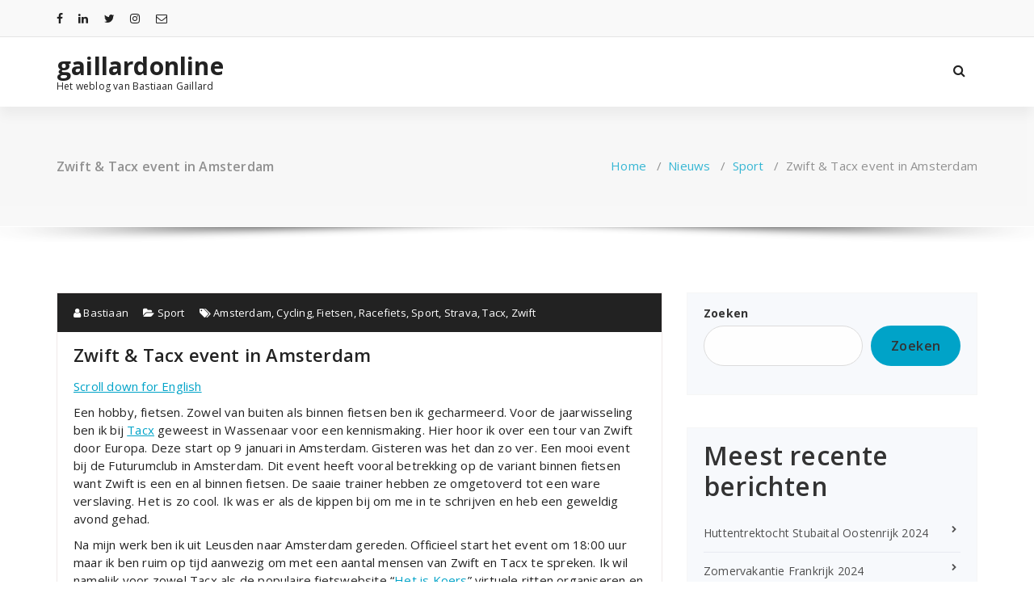

--- FILE ---
content_type: text/html; charset=UTF-8
request_url: https://www.gaillardonline.nl/zwift-tacx-event-in-amsterdam/
body_size: 14660
content:
<!DOCTYPE html>
<html lang="nl-NL">
	<head>
	<meta charset="UTF-8">
	<meta name="viewport" content="width=device-width, initial-scale=1">
	<link rel="profile" href="https://gmpg.org/xfn/11">
		<link rel="pingback" href="https://www.gaillardonline.nl/xmlrpc.php">
	
	<meta name='robots' content='index, follow, max-image-preview:large, max-snippet:-1, max-video-preview:-1' />

	<!-- This site is optimized with the Yoast SEO plugin v26.8 - https://yoast.com/product/yoast-seo-wordpress/ -->
	<title>Zwift &amp; Tacx event in Amsterdam - gaillardonline</title>
	<link rel="canonical" href="https://www.gaillardonline.nl/zwift-tacx-event-in-amsterdam/" />
	<meta property="og:locale" content="nl_NL" />
	<meta property="og:type" content="article" />
	<meta property="og:title" content="Zwift &amp; Tacx event in Amsterdam - gaillardonline" />
	<meta property="og:description" content="Scroll down for English Een hobby, fietsen. Zowel van buiten als binnen fietsen ben ik gecharmeerd. Voor de jaarwisseling ben ik bij Tacx geweest in Wassenaar voor een kennismaking. Hier hoor ik over een tour van Zwift door Europa. Deze start op 9 januari in Amsterdam. Gisteren was het dan zo ver. Een mooi event [&hellip;]" />
	<meta property="og:url" content="https://www.gaillardonline.nl/zwift-tacx-event-in-amsterdam/" />
	<meta property="og:site_name" content="gaillardonline" />
	<meta property="article:published_time" content="2017-01-10T10:19:50+00:00" />
	<meta property="article:modified_time" content="2022-09-13T08:08:52+00:00" />
	<meta name="author" content="Bastiaan" />
	<meta name="twitter:card" content="summary_large_image" />
	<meta name="twitter:label1" content="Geschreven door" />
	<meta name="twitter:data1" content="Bastiaan" />
	<meta name="twitter:label2" content="Geschatte leestijd" />
	<meta name="twitter:data2" content="5 minuten" />
	<script type="application/ld+json" class="yoast-schema-graph">{"@context":"https://schema.org","@graph":[{"@type":"Article","@id":"https://www.gaillardonline.nl/zwift-tacx-event-in-amsterdam/#article","isPartOf":{"@id":"https://www.gaillardonline.nl/zwift-tacx-event-in-amsterdam/"},"author":{"name":"Bastiaan","@id":"https://www.gaillardonline.nl/#/schema/person/c60b430b3df3e06263fd3964f5d8d220"},"headline":"Zwift &#038; Tacx event in Amsterdam","datePublished":"2017-01-10T10:19:50+00:00","dateModified":"2022-09-13T08:08:52+00:00","mainEntityOfPage":{"@id":"https://www.gaillardonline.nl/zwift-tacx-event-in-amsterdam/"},"wordCount":826,"commentCount":0,"publisher":{"@id":"https://www.gaillardonline.nl/#/schema/person/c60b430b3df3e06263fd3964f5d8d220"},"keywords":["Amsterdam","Cycling","Fietsen","Racefiets","Sport","Strava","Tacx","Zwift"],"articleSection":["Sport"],"inLanguage":"nl-NL","potentialAction":[{"@type":"CommentAction","name":"Comment","target":["https://www.gaillardonline.nl/zwift-tacx-event-in-amsterdam/#respond"]}]},{"@type":"WebPage","@id":"https://www.gaillardonline.nl/zwift-tacx-event-in-amsterdam/","url":"https://www.gaillardonline.nl/zwift-tacx-event-in-amsterdam/","name":"Zwift & Tacx event in Amsterdam - gaillardonline","isPartOf":{"@id":"https://www.gaillardonline.nl/#website"},"datePublished":"2017-01-10T10:19:50+00:00","dateModified":"2022-09-13T08:08:52+00:00","breadcrumb":{"@id":"https://www.gaillardonline.nl/zwift-tacx-event-in-amsterdam/#breadcrumb"},"inLanguage":"nl-NL","potentialAction":[{"@type":"ReadAction","target":["https://www.gaillardonline.nl/zwift-tacx-event-in-amsterdam/"]}]},{"@type":"BreadcrumbList","@id":"https://www.gaillardonline.nl/zwift-tacx-event-in-amsterdam/#breadcrumb","itemListElement":[{"@type":"ListItem","position":1,"name":"Home","item":"https://www.gaillardonline.nl/"},{"@type":"ListItem","position":2,"name":"Zwift &#038; Tacx event in Amsterdam"}]},{"@type":"WebSite","@id":"https://www.gaillardonline.nl/#website","url":"https://www.gaillardonline.nl/","name":"gaillardonline","description":"Het weblog van Bastiaan Gaillard","publisher":{"@id":"https://www.gaillardonline.nl/#/schema/person/c60b430b3df3e06263fd3964f5d8d220"},"potentialAction":[{"@type":"SearchAction","target":{"@type":"EntryPoint","urlTemplate":"https://www.gaillardonline.nl/?s={search_term_string}"},"query-input":{"@type":"PropertyValueSpecification","valueRequired":true,"valueName":"search_term_string"}}],"inLanguage":"nl-NL"},{"@type":["Person","Organization"],"@id":"https://www.gaillardonline.nl/#/schema/person/c60b430b3df3e06263fd3964f5d8d220","name":"Bastiaan","image":{"@type":"ImageObject","inLanguage":"nl-NL","@id":"https://www.gaillardonline.nl/#/schema/person/image/","url":"https://secure.gravatar.com/avatar/d86356c82e5ae43ae765823c12dae20461c4815a39a82331fe0bc406fa8f58dd?s=96&d=mm&r=g","contentUrl":"https://secure.gravatar.com/avatar/d86356c82e5ae43ae765823c12dae20461c4815a39a82331fe0bc406fa8f58dd?s=96&d=mm&r=g","caption":"Bastiaan"},"logo":{"@id":"https://www.gaillardonline.nl/#/schema/person/image/"},"url":"https://www.gaillardonline.nl/author/bastiaan/"}]}</script>
	<!-- / Yoast SEO plugin. -->


<link rel='dns-prefetch' href='//fonts.googleapis.com' />
<link href='https://fonts.googleapis.com' rel='preconnect' />
<link href='//fonts.gstatic.com' crossorigin='' rel='preconnect' />
<link rel="alternate" type="application/rss+xml" title="gaillardonline &raquo; feed" href="https://www.gaillardonline.nl/feed/" />
<link rel="alternate" type="application/rss+xml" title="gaillardonline &raquo; reacties feed" href="https://www.gaillardonline.nl/comments/feed/" />
<link rel="alternate" type="application/rss+xml" title="gaillardonline &raquo; Zwift &#038; Tacx event in Amsterdam reacties feed" href="https://www.gaillardonline.nl/zwift-tacx-event-in-amsterdam/feed/" />
<link rel="alternate" title="oEmbed (JSON)" type="application/json+oembed" href="https://www.gaillardonline.nl/wp-json/oembed/1.0/embed?url=https%3A%2F%2Fwww.gaillardonline.nl%2Fzwift-tacx-event-in-amsterdam%2F" />
<link rel="alternate" title="oEmbed (XML)" type="text/xml+oembed" href="https://www.gaillardonline.nl/wp-json/oembed/1.0/embed?url=https%3A%2F%2Fwww.gaillardonline.nl%2Fzwift-tacx-event-in-amsterdam%2F&#038;format=xml" />
		<style>
			.lazyload,
			.lazyloading {
				max-width: 100%;
			}
		</style>
		<style id='wp-img-auto-sizes-contain-inline-css' type='text/css'>
img:is([sizes=auto i],[sizes^="auto," i]){contain-intrinsic-size:3000px 1500px}
/*# sourceURL=wp-img-auto-sizes-contain-inline-css */
</style>
<style id='wp-block-library-inline-css' type='text/css'>
:root{--wp-block-synced-color:#7a00df;--wp-block-synced-color--rgb:122,0,223;--wp-bound-block-color:var(--wp-block-synced-color);--wp-editor-canvas-background:#ddd;--wp-admin-theme-color:#007cba;--wp-admin-theme-color--rgb:0,124,186;--wp-admin-theme-color-darker-10:#006ba1;--wp-admin-theme-color-darker-10--rgb:0,107,160.5;--wp-admin-theme-color-darker-20:#005a87;--wp-admin-theme-color-darker-20--rgb:0,90,135;--wp-admin-border-width-focus:2px}@media (min-resolution:192dpi){:root{--wp-admin-border-width-focus:1.5px}}.wp-element-button{cursor:pointer}:root .has-very-light-gray-background-color{background-color:#eee}:root .has-very-dark-gray-background-color{background-color:#313131}:root .has-very-light-gray-color{color:#eee}:root .has-very-dark-gray-color{color:#313131}:root .has-vivid-green-cyan-to-vivid-cyan-blue-gradient-background{background:linear-gradient(135deg,#00d084,#0693e3)}:root .has-purple-crush-gradient-background{background:linear-gradient(135deg,#34e2e4,#4721fb 50%,#ab1dfe)}:root .has-hazy-dawn-gradient-background{background:linear-gradient(135deg,#faaca8,#dad0ec)}:root .has-subdued-olive-gradient-background{background:linear-gradient(135deg,#fafae1,#67a671)}:root .has-atomic-cream-gradient-background{background:linear-gradient(135deg,#fdd79a,#004a59)}:root .has-nightshade-gradient-background{background:linear-gradient(135deg,#330968,#31cdcf)}:root .has-midnight-gradient-background{background:linear-gradient(135deg,#020381,#2874fc)}:root{--wp--preset--font-size--normal:16px;--wp--preset--font-size--huge:42px}.has-regular-font-size{font-size:1em}.has-larger-font-size{font-size:2.625em}.has-normal-font-size{font-size:var(--wp--preset--font-size--normal)}.has-huge-font-size{font-size:var(--wp--preset--font-size--huge)}.has-text-align-center{text-align:center}.has-text-align-left{text-align:left}.has-text-align-right{text-align:right}.has-fit-text{white-space:nowrap!important}#end-resizable-editor-section{display:none}.aligncenter{clear:both}.items-justified-left{justify-content:flex-start}.items-justified-center{justify-content:center}.items-justified-right{justify-content:flex-end}.items-justified-space-between{justify-content:space-between}.screen-reader-text{border:0;clip-path:inset(50%);height:1px;margin:-1px;overflow:hidden;padding:0;position:absolute;width:1px;word-wrap:normal!important}.screen-reader-text:focus{background-color:#ddd;clip-path:none;color:#444;display:block;font-size:1em;height:auto;left:5px;line-height:normal;padding:15px 23px 14px;text-decoration:none;top:5px;width:auto;z-index:100000}html :where(.has-border-color){border-style:solid}html :where([style*=border-top-color]){border-top-style:solid}html :where([style*=border-right-color]){border-right-style:solid}html :where([style*=border-bottom-color]){border-bottom-style:solid}html :where([style*=border-left-color]){border-left-style:solid}html :where([style*=border-width]){border-style:solid}html :where([style*=border-top-width]){border-top-style:solid}html :where([style*=border-right-width]){border-right-style:solid}html :where([style*=border-bottom-width]){border-bottom-style:solid}html :where([style*=border-left-width]){border-left-style:solid}html :where(img[class*=wp-image-]){height:auto;max-width:100%}:where(figure){margin:0 0 1em}html :where(.is-position-sticky){--wp-admin--admin-bar--position-offset:var(--wp-admin--admin-bar--height,0px)}@media screen and (max-width:600px){html :where(.is-position-sticky){--wp-admin--admin-bar--position-offset:0px}}

/*# sourceURL=wp-block-library-inline-css */
</style><style id='wp-block-heading-inline-css' type='text/css'>
h1:where(.wp-block-heading).has-background,h2:where(.wp-block-heading).has-background,h3:where(.wp-block-heading).has-background,h4:where(.wp-block-heading).has-background,h5:where(.wp-block-heading).has-background,h6:where(.wp-block-heading).has-background{padding:1.25em 2.375em}h1.has-text-align-left[style*=writing-mode]:where([style*=vertical-lr]),h1.has-text-align-right[style*=writing-mode]:where([style*=vertical-rl]),h2.has-text-align-left[style*=writing-mode]:where([style*=vertical-lr]),h2.has-text-align-right[style*=writing-mode]:where([style*=vertical-rl]),h3.has-text-align-left[style*=writing-mode]:where([style*=vertical-lr]),h3.has-text-align-right[style*=writing-mode]:where([style*=vertical-rl]),h4.has-text-align-left[style*=writing-mode]:where([style*=vertical-lr]),h4.has-text-align-right[style*=writing-mode]:where([style*=vertical-rl]),h5.has-text-align-left[style*=writing-mode]:where([style*=vertical-lr]),h5.has-text-align-right[style*=writing-mode]:where([style*=vertical-rl]),h6.has-text-align-left[style*=writing-mode]:where([style*=vertical-lr]),h6.has-text-align-right[style*=writing-mode]:where([style*=vertical-rl]){rotate:180deg}
/*# sourceURL=https://www.gaillardonline.nl/wp-includes/blocks/heading/style.min.css */
</style>
<style id='wp-block-latest-comments-inline-css' type='text/css'>
ol.wp-block-latest-comments{box-sizing:border-box;margin-left:0}:where(.wp-block-latest-comments:not([style*=line-height] .wp-block-latest-comments__comment)){line-height:1.1}:where(.wp-block-latest-comments:not([style*=line-height] .wp-block-latest-comments__comment-excerpt p)){line-height:1.8}.has-dates :where(.wp-block-latest-comments:not([style*=line-height])),.has-excerpts :where(.wp-block-latest-comments:not([style*=line-height])){line-height:1.5}.wp-block-latest-comments .wp-block-latest-comments{padding-left:0}.wp-block-latest-comments__comment{list-style:none;margin-bottom:1em}.has-avatars .wp-block-latest-comments__comment{list-style:none;min-height:2.25em}.has-avatars .wp-block-latest-comments__comment .wp-block-latest-comments__comment-excerpt,.has-avatars .wp-block-latest-comments__comment .wp-block-latest-comments__comment-meta{margin-left:3.25em}.wp-block-latest-comments__comment-excerpt p{font-size:.875em;margin:.36em 0 1.4em}.wp-block-latest-comments__comment-date{display:block;font-size:.75em}.wp-block-latest-comments .avatar,.wp-block-latest-comments__comment-avatar{border-radius:1.5em;display:block;float:left;height:2.5em;margin-right:.75em;width:2.5em}.wp-block-latest-comments[class*=-font-size] a,.wp-block-latest-comments[style*=font-size] a{font-size:inherit}
/*# sourceURL=https://www.gaillardonline.nl/wp-includes/blocks/latest-comments/style.min.css */
</style>
<style id='wp-block-latest-posts-inline-css' type='text/css'>
.wp-block-latest-posts{box-sizing:border-box}.wp-block-latest-posts.alignleft{margin-right:2em}.wp-block-latest-posts.alignright{margin-left:2em}.wp-block-latest-posts.wp-block-latest-posts__list{list-style:none}.wp-block-latest-posts.wp-block-latest-posts__list li{clear:both;overflow-wrap:break-word}.wp-block-latest-posts.is-grid{display:flex;flex-wrap:wrap}.wp-block-latest-posts.is-grid li{margin:0 1.25em 1.25em 0;width:100%}@media (min-width:600px){.wp-block-latest-posts.columns-2 li{width:calc(50% - .625em)}.wp-block-latest-posts.columns-2 li:nth-child(2n){margin-right:0}.wp-block-latest-posts.columns-3 li{width:calc(33.33333% - .83333em)}.wp-block-latest-posts.columns-3 li:nth-child(3n){margin-right:0}.wp-block-latest-posts.columns-4 li{width:calc(25% - .9375em)}.wp-block-latest-posts.columns-4 li:nth-child(4n){margin-right:0}.wp-block-latest-posts.columns-5 li{width:calc(20% - 1em)}.wp-block-latest-posts.columns-5 li:nth-child(5n){margin-right:0}.wp-block-latest-posts.columns-6 li{width:calc(16.66667% - 1.04167em)}.wp-block-latest-posts.columns-6 li:nth-child(6n){margin-right:0}}:root :where(.wp-block-latest-posts.is-grid){padding:0}:root :where(.wp-block-latest-posts.wp-block-latest-posts__list){padding-left:0}.wp-block-latest-posts__post-author,.wp-block-latest-posts__post-date{display:block;font-size:.8125em}.wp-block-latest-posts__post-excerpt,.wp-block-latest-posts__post-full-content{margin-bottom:1em;margin-top:.5em}.wp-block-latest-posts__featured-image a{display:inline-block}.wp-block-latest-posts__featured-image img{height:auto;max-width:100%;width:auto}.wp-block-latest-posts__featured-image.alignleft{float:left;margin-right:1em}.wp-block-latest-posts__featured-image.alignright{float:right;margin-left:1em}.wp-block-latest-posts__featured-image.aligncenter{margin-bottom:1em;text-align:center}
/*# sourceURL=https://www.gaillardonline.nl/wp-includes/blocks/latest-posts/style.min.css */
</style>
<style id='wp-block-search-inline-css' type='text/css'>
.wp-block-search__button{margin-left:10px;word-break:normal}.wp-block-search__button.has-icon{line-height:0}.wp-block-search__button svg{height:1.25em;min-height:24px;min-width:24px;width:1.25em;fill:currentColor;vertical-align:text-bottom}:where(.wp-block-search__button){border:1px solid #ccc;padding:6px 10px}.wp-block-search__inside-wrapper{display:flex;flex:auto;flex-wrap:nowrap;max-width:100%}.wp-block-search__label{width:100%}.wp-block-search.wp-block-search__button-only .wp-block-search__button{box-sizing:border-box;display:flex;flex-shrink:0;justify-content:center;margin-left:0;max-width:100%}.wp-block-search.wp-block-search__button-only .wp-block-search__inside-wrapper{min-width:0!important;transition-property:width}.wp-block-search.wp-block-search__button-only .wp-block-search__input{flex-basis:100%;transition-duration:.3s}.wp-block-search.wp-block-search__button-only.wp-block-search__searchfield-hidden,.wp-block-search.wp-block-search__button-only.wp-block-search__searchfield-hidden .wp-block-search__inside-wrapper{overflow:hidden}.wp-block-search.wp-block-search__button-only.wp-block-search__searchfield-hidden .wp-block-search__input{border-left-width:0!important;border-right-width:0!important;flex-basis:0;flex-grow:0;margin:0;min-width:0!important;padding-left:0!important;padding-right:0!important;width:0!important}:where(.wp-block-search__input){appearance:none;border:1px solid #949494;flex-grow:1;font-family:inherit;font-size:inherit;font-style:inherit;font-weight:inherit;letter-spacing:inherit;line-height:inherit;margin-left:0;margin-right:0;min-width:3rem;padding:8px;text-decoration:unset!important;text-transform:inherit}:where(.wp-block-search__button-inside .wp-block-search__inside-wrapper){background-color:#fff;border:1px solid #949494;box-sizing:border-box;padding:4px}:where(.wp-block-search__button-inside .wp-block-search__inside-wrapper) .wp-block-search__input{border:none;border-radius:0;padding:0 4px}:where(.wp-block-search__button-inside .wp-block-search__inside-wrapper) .wp-block-search__input:focus{outline:none}:where(.wp-block-search__button-inside .wp-block-search__inside-wrapper) :where(.wp-block-search__button){padding:4px 8px}.wp-block-search.aligncenter .wp-block-search__inside-wrapper{margin:auto}.wp-block[data-align=right] .wp-block-search.wp-block-search__button-only .wp-block-search__inside-wrapper{float:right}
/*# sourceURL=https://www.gaillardonline.nl/wp-includes/blocks/search/style.min.css */
</style>
<style id='wp-block-embed-inline-css' type='text/css'>
.wp-block-embed.alignleft,.wp-block-embed.alignright,.wp-block[data-align=left]>[data-type="core/embed"],.wp-block[data-align=right]>[data-type="core/embed"]{max-width:360px;width:100%}.wp-block-embed.alignleft .wp-block-embed__wrapper,.wp-block-embed.alignright .wp-block-embed__wrapper,.wp-block[data-align=left]>[data-type="core/embed"] .wp-block-embed__wrapper,.wp-block[data-align=right]>[data-type="core/embed"] .wp-block-embed__wrapper{min-width:280px}.wp-block-cover .wp-block-embed{min-height:240px;min-width:320px}.wp-block-embed{overflow-wrap:break-word}.wp-block-embed :where(figcaption){margin-bottom:1em;margin-top:.5em}.wp-block-embed iframe{max-width:100%}.wp-block-embed__wrapper{position:relative}.wp-embed-responsive .wp-has-aspect-ratio .wp-block-embed__wrapper:before{content:"";display:block;padding-top:50%}.wp-embed-responsive .wp-has-aspect-ratio iframe{bottom:0;height:100%;left:0;position:absolute;right:0;top:0;width:100%}.wp-embed-responsive .wp-embed-aspect-21-9 .wp-block-embed__wrapper:before{padding-top:42.85%}.wp-embed-responsive .wp-embed-aspect-18-9 .wp-block-embed__wrapper:before{padding-top:50%}.wp-embed-responsive .wp-embed-aspect-16-9 .wp-block-embed__wrapper:before{padding-top:56.25%}.wp-embed-responsive .wp-embed-aspect-4-3 .wp-block-embed__wrapper:before{padding-top:75%}.wp-embed-responsive .wp-embed-aspect-1-1 .wp-block-embed__wrapper:before{padding-top:100%}.wp-embed-responsive .wp-embed-aspect-9-16 .wp-block-embed__wrapper:before{padding-top:177.77%}.wp-embed-responsive .wp-embed-aspect-1-2 .wp-block-embed__wrapper:before{padding-top:200%}
/*# sourceURL=https://www.gaillardonline.nl/wp-includes/blocks/embed/style.min.css */
</style>
<style id='wp-block-group-inline-css' type='text/css'>
.wp-block-group{box-sizing:border-box}:where(.wp-block-group.wp-block-group-is-layout-constrained){position:relative}
/*# sourceURL=https://www.gaillardonline.nl/wp-includes/blocks/group/style.min.css */
</style>
<style id='global-styles-inline-css' type='text/css'>
:root{--wp--preset--aspect-ratio--square: 1;--wp--preset--aspect-ratio--4-3: 4/3;--wp--preset--aspect-ratio--3-4: 3/4;--wp--preset--aspect-ratio--3-2: 3/2;--wp--preset--aspect-ratio--2-3: 2/3;--wp--preset--aspect-ratio--16-9: 16/9;--wp--preset--aspect-ratio--9-16: 9/16;--wp--preset--color--black: #000000;--wp--preset--color--cyan-bluish-gray: #abb8c3;--wp--preset--color--white: #ffffff;--wp--preset--color--pale-pink: #f78da7;--wp--preset--color--vivid-red: #cf2e2e;--wp--preset--color--luminous-vivid-orange: #ff6900;--wp--preset--color--luminous-vivid-amber: #fcb900;--wp--preset--color--light-green-cyan: #7bdcb5;--wp--preset--color--vivid-green-cyan: #00d084;--wp--preset--color--pale-cyan-blue: #8ed1fc;--wp--preset--color--vivid-cyan-blue: #0693e3;--wp--preset--color--vivid-purple: #9b51e0;--wp--preset--gradient--vivid-cyan-blue-to-vivid-purple: linear-gradient(135deg,rgb(6,147,227) 0%,rgb(155,81,224) 100%);--wp--preset--gradient--light-green-cyan-to-vivid-green-cyan: linear-gradient(135deg,rgb(122,220,180) 0%,rgb(0,208,130) 100%);--wp--preset--gradient--luminous-vivid-amber-to-luminous-vivid-orange: linear-gradient(135deg,rgb(252,185,0) 0%,rgb(255,105,0) 100%);--wp--preset--gradient--luminous-vivid-orange-to-vivid-red: linear-gradient(135deg,rgb(255,105,0) 0%,rgb(207,46,46) 100%);--wp--preset--gradient--very-light-gray-to-cyan-bluish-gray: linear-gradient(135deg,rgb(238,238,238) 0%,rgb(169,184,195) 100%);--wp--preset--gradient--cool-to-warm-spectrum: linear-gradient(135deg,rgb(74,234,220) 0%,rgb(151,120,209) 20%,rgb(207,42,186) 40%,rgb(238,44,130) 60%,rgb(251,105,98) 80%,rgb(254,248,76) 100%);--wp--preset--gradient--blush-light-purple: linear-gradient(135deg,rgb(255,206,236) 0%,rgb(152,150,240) 100%);--wp--preset--gradient--blush-bordeaux: linear-gradient(135deg,rgb(254,205,165) 0%,rgb(254,45,45) 50%,rgb(107,0,62) 100%);--wp--preset--gradient--luminous-dusk: linear-gradient(135deg,rgb(255,203,112) 0%,rgb(199,81,192) 50%,rgb(65,88,208) 100%);--wp--preset--gradient--pale-ocean: linear-gradient(135deg,rgb(255,245,203) 0%,rgb(182,227,212) 50%,rgb(51,167,181) 100%);--wp--preset--gradient--electric-grass: linear-gradient(135deg,rgb(202,248,128) 0%,rgb(113,206,126) 100%);--wp--preset--gradient--midnight: linear-gradient(135deg,rgb(2,3,129) 0%,rgb(40,116,252) 100%);--wp--preset--font-size--small: 13px;--wp--preset--font-size--medium: 20px;--wp--preset--font-size--large: 36px;--wp--preset--font-size--x-large: 42px;--wp--preset--spacing--20: 0.44rem;--wp--preset--spacing--30: 0.67rem;--wp--preset--spacing--40: 1rem;--wp--preset--spacing--50: 1.5rem;--wp--preset--spacing--60: 2.25rem;--wp--preset--spacing--70: 3.38rem;--wp--preset--spacing--80: 5.06rem;--wp--preset--shadow--natural: 6px 6px 9px rgba(0, 0, 0, 0.2);--wp--preset--shadow--deep: 12px 12px 50px rgba(0, 0, 0, 0.4);--wp--preset--shadow--sharp: 6px 6px 0px rgba(0, 0, 0, 0.2);--wp--preset--shadow--outlined: 6px 6px 0px -3px rgb(255, 255, 255), 6px 6px rgb(0, 0, 0);--wp--preset--shadow--crisp: 6px 6px 0px rgb(0, 0, 0);}:where(.is-layout-flex){gap: 0.5em;}:where(.is-layout-grid){gap: 0.5em;}body .is-layout-flex{display: flex;}.is-layout-flex{flex-wrap: wrap;align-items: center;}.is-layout-flex > :is(*, div){margin: 0;}body .is-layout-grid{display: grid;}.is-layout-grid > :is(*, div){margin: 0;}:where(.wp-block-columns.is-layout-flex){gap: 2em;}:where(.wp-block-columns.is-layout-grid){gap: 2em;}:where(.wp-block-post-template.is-layout-flex){gap: 1.25em;}:where(.wp-block-post-template.is-layout-grid){gap: 1.25em;}.has-black-color{color: var(--wp--preset--color--black) !important;}.has-cyan-bluish-gray-color{color: var(--wp--preset--color--cyan-bluish-gray) !important;}.has-white-color{color: var(--wp--preset--color--white) !important;}.has-pale-pink-color{color: var(--wp--preset--color--pale-pink) !important;}.has-vivid-red-color{color: var(--wp--preset--color--vivid-red) !important;}.has-luminous-vivid-orange-color{color: var(--wp--preset--color--luminous-vivid-orange) !important;}.has-luminous-vivid-amber-color{color: var(--wp--preset--color--luminous-vivid-amber) !important;}.has-light-green-cyan-color{color: var(--wp--preset--color--light-green-cyan) !important;}.has-vivid-green-cyan-color{color: var(--wp--preset--color--vivid-green-cyan) !important;}.has-pale-cyan-blue-color{color: var(--wp--preset--color--pale-cyan-blue) !important;}.has-vivid-cyan-blue-color{color: var(--wp--preset--color--vivid-cyan-blue) !important;}.has-vivid-purple-color{color: var(--wp--preset--color--vivid-purple) !important;}.has-black-background-color{background-color: var(--wp--preset--color--black) !important;}.has-cyan-bluish-gray-background-color{background-color: var(--wp--preset--color--cyan-bluish-gray) !important;}.has-white-background-color{background-color: var(--wp--preset--color--white) !important;}.has-pale-pink-background-color{background-color: var(--wp--preset--color--pale-pink) !important;}.has-vivid-red-background-color{background-color: var(--wp--preset--color--vivid-red) !important;}.has-luminous-vivid-orange-background-color{background-color: var(--wp--preset--color--luminous-vivid-orange) !important;}.has-luminous-vivid-amber-background-color{background-color: var(--wp--preset--color--luminous-vivid-amber) !important;}.has-light-green-cyan-background-color{background-color: var(--wp--preset--color--light-green-cyan) !important;}.has-vivid-green-cyan-background-color{background-color: var(--wp--preset--color--vivid-green-cyan) !important;}.has-pale-cyan-blue-background-color{background-color: var(--wp--preset--color--pale-cyan-blue) !important;}.has-vivid-cyan-blue-background-color{background-color: var(--wp--preset--color--vivid-cyan-blue) !important;}.has-vivid-purple-background-color{background-color: var(--wp--preset--color--vivid-purple) !important;}.has-black-border-color{border-color: var(--wp--preset--color--black) !important;}.has-cyan-bluish-gray-border-color{border-color: var(--wp--preset--color--cyan-bluish-gray) !important;}.has-white-border-color{border-color: var(--wp--preset--color--white) !important;}.has-pale-pink-border-color{border-color: var(--wp--preset--color--pale-pink) !important;}.has-vivid-red-border-color{border-color: var(--wp--preset--color--vivid-red) !important;}.has-luminous-vivid-orange-border-color{border-color: var(--wp--preset--color--luminous-vivid-orange) !important;}.has-luminous-vivid-amber-border-color{border-color: var(--wp--preset--color--luminous-vivid-amber) !important;}.has-light-green-cyan-border-color{border-color: var(--wp--preset--color--light-green-cyan) !important;}.has-vivid-green-cyan-border-color{border-color: var(--wp--preset--color--vivid-green-cyan) !important;}.has-pale-cyan-blue-border-color{border-color: var(--wp--preset--color--pale-cyan-blue) !important;}.has-vivid-cyan-blue-border-color{border-color: var(--wp--preset--color--vivid-cyan-blue) !important;}.has-vivid-purple-border-color{border-color: var(--wp--preset--color--vivid-purple) !important;}.has-vivid-cyan-blue-to-vivid-purple-gradient-background{background: var(--wp--preset--gradient--vivid-cyan-blue-to-vivid-purple) !important;}.has-light-green-cyan-to-vivid-green-cyan-gradient-background{background: var(--wp--preset--gradient--light-green-cyan-to-vivid-green-cyan) !important;}.has-luminous-vivid-amber-to-luminous-vivid-orange-gradient-background{background: var(--wp--preset--gradient--luminous-vivid-amber-to-luminous-vivid-orange) !important;}.has-luminous-vivid-orange-to-vivid-red-gradient-background{background: var(--wp--preset--gradient--luminous-vivid-orange-to-vivid-red) !important;}.has-very-light-gray-to-cyan-bluish-gray-gradient-background{background: var(--wp--preset--gradient--very-light-gray-to-cyan-bluish-gray) !important;}.has-cool-to-warm-spectrum-gradient-background{background: var(--wp--preset--gradient--cool-to-warm-spectrum) !important;}.has-blush-light-purple-gradient-background{background: var(--wp--preset--gradient--blush-light-purple) !important;}.has-blush-bordeaux-gradient-background{background: var(--wp--preset--gradient--blush-bordeaux) !important;}.has-luminous-dusk-gradient-background{background: var(--wp--preset--gradient--luminous-dusk) !important;}.has-pale-ocean-gradient-background{background: var(--wp--preset--gradient--pale-ocean) !important;}.has-electric-grass-gradient-background{background: var(--wp--preset--gradient--electric-grass) !important;}.has-midnight-gradient-background{background: var(--wp--preset--gradient--midnight) !important;}.has-small-font-size{font-size: var(--wp--preset--font-size--small) !important;}.has-medium-font-size{font-size: var(--wp--preset--font-size--medium) !important;}.has-large-font-size{font-size: var(--wp--preset--font-size--large) !important;}.has-x-large-font-size{font-size: var(--wp--preset--font-size--x-large) !important;}
/*# sourceURL=global-styles-inline-css */
</style>

<style id='classic-theme-styles-inline-css' type='text/css'>
/*! This file is auto-generated */
.wp-block-button__link{color:#fff;background-color:#32373c;border-radius:9999px;box-shadow:none;text-decoration:none;padding:calc(.667em + 2px) calc(1.333em + 2px);font-size:1.125em}.wp-block-file__button{background:#32373c;color:#fff;text-decoration:none}
/*# sourceURL=/wp-includes/css/classic-themes.min.css */
</style>
<link rel='stylesheet' id='wphb-1-css' href='https://www.gaillardonline.nl/wp-content/uploads/hummingbird-assets/db87468052ef3aa9817be92749839dd4.css' type='text/css' media='all' />
<style id='wphb-1-inline-css' type='text/css'>
.bt-primary,a.bt-primary,button.bt-primary,.more-link,a.more-link, .wpcf7-submit,input.wpcf7-submit,div.tagcloud a,.widget .woocommerce-product-search input[type='search'],.widget .search-form input[type='search'],input[type='submit'],button[type='submit'],.woo-sidebar .woocommerce-mini-cart__buttons.buttons .button,footer .woocommerce-mini-cart__buttons.buttons .button,.woocommerce ul.products li.product .button, .woocommerce nav.woocommerce-pagination ul li a,.woocommerce nav.woocommerce-pagination ul li span,.top-scroll,.woocommerce-cart .wc-proceed-to-checkout a.checkout-button,.woocommerce table.cart td.actions .input-text,.woocommerce-page #content table.cart td.actions .input-text,.woocommerce-page table.cart td.actions .input-text,.wp-block-search .wp-block-search__input, .wp-block-loginout a, .woocommerce a.button, .woocommerce span.onsale {
					border-radius: 100px !important;
				}

/*# sourceURL=wphb-1-inline-css */
</style>
<link rel="preload" as="style" href="//fonts.googleapis.com/css?family=Open+Sans%3A300%2C400%2C600%2C700%2C800%7CRaleway%3A400%2C700&#038;subset=latin%2Clatin-ext" /><link rel='stylesheet' id='specia-fonts-css' href='//fonts.googleapis.com/css?family=Open+Sans%3A300%2C400%2C600%2C700%2C800%7CRaleway%3A400%2C700&#038;subset=latin%2Clatin-ext' type='text/css' media='print' onload='this.media=&#34;all&#34;' />
<link rel='stylesheet' id='wp-block-paragraph-css' href='https://www.gaillardonline.nl/wp-includes/blocks/paragraph/style.min.css' type='text/css' media='all' />
<script type="text/javascript" src="https://www.gaillardonline.nl/wp-content/uploads/hummingbird-assets/21e8f5d111d124b8f0f83302c0e9a437.js" id="wphb-2-js"></script>
<script type="text/javascript" src="https://www.gaillardonline.nl/wp-content/uploads/hummingbird-assets/d7dda234282a94d40fb0da3231620d04.js" id="wphb-3-js"></script>
<link rel="https://api.w.org/" href="https://www.gaillardonline.nl/wp-json/" /><link rel="alternate" title="JSON" type="application/json" href="https://www.gaillardonline.nl/wp-json/wp/v2/posts/1934" /><link rel="EditURI" type="application/rsd+xml" title="RSD" href="https://www.gaillardonline.nl/xmlrpc.php?rsd" />

		<!-- GA Google Analytics @ https://m0n.co/ga -->
		<script async src="https://www.googletagmanager.com/gtag/js?id=G-4XN53DRQMR"></script>
		<script>
			window.dataLayer = window.dataLayer || [];
			function gtag(){dataLayer.push(arguments);}
			gtag('js', new Date());
			gtag('config', 'G-4XN53DRQMR');
		</script>

			<script>
			document.documentElement.className = document.documentElement.className.replace('no-js', 'js');
		</script>
				<style>
			.no-js img.lazyload {
				display: none;
			}

			figure.wp-block-image img.lazyloading {
				min-width: 150px;
			}

			.lazyload,
			.lazyloading {
				--smush-placeholder-width: 100px;
				--smush-placeholder-aspect-ratio: 1/1;
				width: var(--smush-image-width, var(--smush-placeholder-width)) !important;
				aspect-ratio: var(--smush-image-aspect-ratio, var(--smush-placeholder-aspect-ratio)) !important;
			}

						.lazyload, .lazyloading {
				opacity: 0;
			}

			.lazyloaded {
				opacity: 1;
				transition: opacity 400ms;
				transition-delay: 0ms;
			}

					</style>
		<link rel="icon" href="https://www.gaillardonline.nl/wp-content/uploads/2022/09/cropped-android-chrome-512x512-1-32x32.png" sizes="32x32" />
<link rel="icon" href="https://www.gaillardonline.nl/wp-content/uploads/2022/09/cropped-android-chrome-512x512-1-192x192.png" sizes="192x192" />
<link rel="apple-touch-icon" href="https://www.gaillardonline.nl/wp-content/uploads/2022/09/cropped-android-chrome-512x512-1-180x180.png" />
<meta name="msapplication-TileImage" content="https://www.gaillardonline.nl/wp-content/uploads/2022/09/cropped-android-chrome-512x512-1-270x270.png" />
</head>

<body data-rsssl=1 class="wp-singular post-template-default single single-post postid-1934 single-format-standard wp-theme-specia">
<div id="page" class="site">
	<a class="skip-link screen-reader-text" href="#content">Ga naar de inhoud</a>

	


<header id="header-section" class="header nav-specia" role="banner">
		<div id="unique-header" class="header-top-info d-lg-block d-none wow fadeInDown">
		<div class="header-widget">
			<div class="container">
				<div class="row">
					<div class="col-lg-6 col-12">
						<div id="header-top-left" class="text-lg-left text-center">
							<!-- Start Social Media Icons -->
											
															<aside id="social_widget" class="widget widget_social_widget">
									<ul>
										 
											<li><a class="tool-bounce tool-bottom-left" href="https://www.facebook.com/gaillardonline/" aria-label="fa-facebook"><i class="fa fa-facebook"></i></a></li>
																				
										 
										<li><a class="tool-bounce tool-bottom-left" href="https://www.linkedin.com/in/bastiaangaillard/" aria-label="fa-linkedin"><i class="fa fa-linkedin"></i></a></li>
																				
										 
										<li><a class="tool-bounce tool-bottom-left" href="https://twitter.com/gaillardonline" aria-label="fa-twitter"><i class="fa fa-twitter"></i></a></li>
																				
																				
										 
										<li><a class="tool-bounce tool-bottom-left" href="https://www.instagram.com/gaillardonline/" aria-label="fa-instagram"><i class="fa fa-instagram"></i></a></li>
																				
																				
																				
																				
										 
										<li><a class="tool-bounce tool-bottom-left" href="mailto:bastiaangaillard@outlook.com" aria-label="fa-envelope-o"><i class="fa fa-envelope-o"></i></a></li>
																				
																				
																				
																			</ul>
								</aside>
									                	<!-- /End Social Media Icons-->
						</div>
					</div>
					<div class="col-lg-6 col-12">
						<div id="header-top-right" class="text-lg-right text-center">
																						<!-- Start Contact Info -->
																
																<!-- /End Contact Info -->
														
						</div>
					</div>
				</div>
			</div>
		</div>
	</div>
	
	<div class="navigator-wrapper">
		<!-- Mobile Toggle -->
	    <div class="theme-mobile-nav d-lg-none d-block sticky-nav">
	        <div class="container">
	            <div class="row">
	                <div class="col-md-12">
	                    <div class="theme-mobile-menu">
	                        <div class="headtop-mobi">
	                            <div class="headtop-shift">
	                                <a href="javascript:void(0);" class="header-sidebar-toggle open-toggle"><span></span></a>
	                                <a href="javascript:void(0);" class="header-sidebar-toggle close-button"><span></span></a>
	                                <div id="mob-h-top" class="mobi-head-top animated"></div>
	                            </div>
	                        </div>
	                        <div class="mobile-logo">
                             		                            	<a href="https://www.gaillardonline.nl/" class="navbar-brand">
	                            		gaillardonline	                            	</a>
                                                                    <p class="site-description">Het weblog van Bastiaan Gaillard</p>
                                	                        </div>
	                        <div class="menu-toggle-wrap">
	                            <div class="hamburger-menu">
	                                <a href="javascript:void(0);" class="menu-toggle">
	                                    <div class="top-bun"></div>
	                                    <div class="meat"></div>
	                                    <div class="bottom-bun"></div>
	                                </a>
	                            </div>
	                        </div>
	                        <div id="mobile-m" class="mobile-menu">
	                            <div class="mobile-menu-shift">
	                                <a href="javascript:void(0);" class="close-style close-menu"></a>
	                            </div>
	                        </div>
	                    </div>
	                </div>
	            </div>
	        </div>
	    </div>
	    <!-- / -->

	    <!-- Top Menu -->
	    <div class="xl-nav-area d-none d-lg-block">
	        <div class="navigation sticky-nav">
	            <div class="container">
	                <div class="row">
	                    <div class="col-md-3 my-auto">
	                        <div class="logo">
                                	                            	<a href="https://www.gaillardonline.nl/" class="navbar-brand">
	                            		gaillardonline	                            	</a>
                                                                    <p class="site-description">Het weblog van Bastiaan Gaillard</p>
                                	                        </div>
	                    </div>
	                    <div class="col-md-9 my-auto">
	                        <div class="theme-menu">
	                            <nav class="menubar">
	                                                               
	                            </nav>
	                            <div class="menu-right">
	                                <ul class="wrap-right">
	                                    <li class="search-button">
	                                        <a href="#" id="view-search-btn" class="header-search-toggle"><i class="fa fa-search"></i></a>
	                                        <!-- Quik search -->
	                                        <div class="view-search-btn header-search-popup">
	                                            <form method="get" class="search-form" action="https://www.gaillardonline.nl/" aria-label="Zoeken op site">
	                                                <span class="screen-reader-text">Zoek naar:</span>
	                                                <input type="search" class="search-field header-search-field" placeholder="Typ om te zoeken" name="s" id="popfocus" value="" autofocus>
	                                                <a href="#" class="close-style header-search-close"></a>
	                                            </form>
	                                        </div>
	                                        <!-- / -->
	                                    </li>
											                                    	                                </ul>
	                            </div>
	                        </div>
	                    </div>
	                </div>
	            </div>
	        </div>
	    </div>
	</div>

</header>
<section class="breadcrumb shadow-one">
    <div class="background-overlay">
        <div class="container">
            <div class="row padding-top-40 padding-bottom-40">
                <div class="col-md-6 col-xs-12 col-sm-6">
                     <h2>
						Zwift &#038; Tacx event in Amsterdam					</h2>
                </div>

                <div class="col-md-6 col-xs-12 col-sm-6 breadcrumb-position">
					<ul class="page-breadcrumb">
						<li><a href="https://www.gaillardonline.nl">Home</a> &nbsp &#47; &nbsp<a href="https://www.gaillardonline.nl/category/nieuws/">Nieuws</a> &nbsp &#47; &nbsp<a href="https://www.gaillardonline.nl/category/nieuws/sport/">Sport</a> &nbsp &#47; &nbsp<li class="active">Zwift &#038; Tacx event in Amsterdam</li></li>                    </ul>
                </div>
            </div>
        </div>
    </div>
</section>

<div class="clearfix"></div>

	<div id="content" class="site-content" role="main">
<!-- Blog & Sidebar Section -->
<section class="page-wrapper">
	<div class="container">
		<div class="row padding-top-60 padding-bottom-60">
			
			<!--Blog Detail-->
			<div class="col-md-8" >
					
										
												
							<article id="post-1934" class="post-1934 post type-post status-publish format-standard hentry category-sport tag-amsterdam tag-cycling tag-fietsen tag-racefiets tag-sport tag-strava tag-tacx tag-zwift">
        <a  href="" class="post-thumbnail" ></a>
	    <footer class="entry-footer">
        <span class="byline">
            <span class="author vcard">
				<a class="url fn n" href="https://www.gaillardonline.nl/author/bastiaan/"><i class="fa fa-user"></i>  Bastiaan</a>
            </span>
        </span>

                <span class="cat-links">
            <a href=""><i class="fa fa-folder-open"></i>  <a href="https://www.gaillardonline.nl/category/nieuws/sport/" rel="category tag">Sport</a></a>
        </span>
        
                <span class="tags-links">
            <a href=""><i class="fa fa-tags"></i> <a href="https://www.gaillardonline.nl/tag/amsterdam/" rel="tag">Amsterdam</a>, <a href="https://www.gaillardonline.nl/tag/cycling/" rel="tag">Cycling</a>, <a href="https://www.gaillardonline.nl/tag/fietsen/" rel="tag">Fietsen</a>, <a href="https://www.gaillardonline.nl/tag/racefiets/" rel="tag">Racefiets</a>, <a href="https://www.gaillardonline.nl/tag/sport/" rel="tag">Sport</a>, <a href="https://www.gaillardonline.nl/tag/strava/" rel="tag">Strava</a>, <a href="https://www.gaillardonline.nl/tag/tacx/" rel="tag">Tacx</a>, <a href="https://www.gaillardonline.nl/tag/zwift/" rel="tag">Zwift</a></a>
        </span>
        
    </footer><!-- .entry-footer -->

    <header class="entry-header">
        <h2 class="entry-title">Zwift &#038; Tacx event in Amsterdam</h2> 
    </header><!-- .entry-header -->

    <div class="entry-content">
       
<p><a href="#English">Scroll down for English</a></p>



<p>Een hobby, fietsen. Zowel van buiten als binnen fietsen ben ik gecharmeerd. Voor de jaarwisseling ben ik bij <a href="https://tacx.com/nl/" target="_blank" rel="noopener">Tacx</a> geweest in Wassenaar voor een kennismaking. Hier hoor ik over een tour van Zwift door Europa. Deze start op 9 januari in Amsterdam. Gisteren was het dan zo ver. Een mooi event bij de Futurumclub in Amsterdam. Dit event heeft vooral betrekking op de variant binnen fietsen want Zwift is een en al binnen fietsen. De saaie trainer hebben ze omgetoverd tot een ware verslaving. Het is zo cool. Ik was er als de kippen bij om me in te schrijven en heb een geweldig avond gehad.</p>



<p>Na mijn werk ben ik uit Leusden naar Amsterdam gereden. Officieel start het event om 18:00 uur maar ik ben ruim op tijd aanwezig om met een aantal mensen van Zwift en Tacx te spreken. Ik wil namelijk voor zowel Tacx als de populaire fietswebsite “<a href="http://hetiskoers.nl/" target="_blank" rel="noopener">Het is Koers</a>” virtuele ritten organiseren en begeleiden. Zij hebben mij gevraagd om hun te vertegenwoordigen tijdens dit event.</p>



<p>Ik heb met veel interessante mensen gesproken en goede contacten gelegd. Even een babbeltje met Leon van Bon, gewoon winnaar van twee Tour etappes alsof het niets is. Zelf heb ik niet echt gefietst aangezien dit voor mij meer een netwerkavond was. Er was ook een fiets beschikbaar met Zwift VR. Dit heb ik wel geprobeerd en dat was geweldig. Of het ook &#8220;lekker&#8221; binnen fietst met het oog op zweet weet ik niet maar het was wel een beleving om om je heen te kijken. Lijdt wel af als je bijvoorbeeld serieus een workout doet. Daarnaast zit je niet zo steady meer op je fiets. Er was een kerel die zat te schudden en te bewegen, beetje hangen in de bochten dus dat was heel gek. Ook je stuur vast zien te pakken was een uitdaging omdat je die dus helemaal niet ziet.</p>



<p>Thijs Zonneveld was er ook nog. Voor zo ver ik het in kan schatten is hij er niet echt een fan van maar was hij er meer voor de publiciteit. Hij heeft wel even op de VR fiets gezeten en was daarna weg.</p>



<p>De verschillende wedstrijdjes op de Watopia KOM (900 meter, de eerste klim van Watopia) waren wel cool. Zeker toen Sebastiaan Langeveld op zijn Cannondale mee ging doen kwam het publiek los.</p>



<p>Na afloop met een goed gevulde goodiebag naar huis. Voldaan en vol energie vertel ik alles aan Joyce. Dit was een speciale beleving waar zeker een vervolg op komt.</p>



<figure class="wp-block-embed is-type-rich is-provider-twitter wp-block-embed-twitter"><div class="wp-block-embed__wrapper">
<blockquote class="twitter-tweet" data-width="550" data-dnt="true"><p lang="en" dir="ltr">What a great evening with <a href="https://twitter.com/tacx?ref_src=twsrc%5Etfw">@tacx</a> &amp; <a href="https://twitter.com/GoZwift?ref_src=twsrc%5Etfw">@GoZwift</a> in the <a href="https://twitter.com/Futurumcc?ref_src=twsrc%5Etfw">@Futurumcc</a> in <a href="https://twitter.com/hashtag/Amsterdam?src=hash&amp;ref_src=twsrc%5Etfw">#Amsterdam</a>. Well done guys👍🏼 <a href="https://twitter.com/hashtag/rideon?src=hash&amp;ref_src=twsrc%5Etfw">#rideon</a> <a href="https://twitter.com/hashtag/zwift?src=hash&amp;ref_src=twsrc%5Etfw">#zwift</a> <a href="https://twitter.com/hashtag/tacx?src=hash&amp;ref_src=twsrc%5Etfw">#tacx</a> <a href="https://twitter.com/hashtag/neo?src=hash&amp;ref_src=twsrc%5Etfw">#neo</a> <a href="https://twitter.com/hashtag/flux?src=hash&amp;ref_src=twsrc%5Etfw">#flux</a> <a href="https://t.co/250aOL8eR9">pic.twitter.com/250aOL8eR9</a></p>&mdash; Bastiaan Gaillard (@gaillardonline) <a href="https://twitter.com/gaillardonline/status/818548558655799296?ref_src=twsrc%5Etfw">January 9, 2017</a></blockquote><script async src="https://platform.twitter.com/widgets.js" charset="utf-8"></script>
</div></figure>



<p><a id="English"></a>English translation:</p>



<p>A guy should have a hobby. Mine is cycling. I have a passion for both indoor as outdoor cycling. At the end of 2016 I have visited <a href="https://tacx.com/nl/" target="_blank" rel="noopener">Tacx</a> in Wassenaar to get acquainted. During this meeting the people from Tacx tell me about a Zwift European tour. This tour will start in Amsterdam on the 9th of January. This event is all about indoor cycling since Zwift is all about the indoor experience. They transformed the boring trainer to an addiction. I responded very quickly and subscribed to be part of this great event.</p>



<p>After my work was done I drove from Leusden to Amsterdam. Officially the event starts at 18:00 hour but I am on time because I want to talk to people from Zwift and Tacx. I would like to organize and lead virtual cycling rides for Tacx and the popular cycling website “<a href="http://hetiskoers.nl/" target="_blank" rel="noopener">Het is Koers</a>”. They have asked me to represent them during this event.</p>



<p>I spoke to a lot of interesting people. Just a chat with Leon van Bon, a winner of two Tour de France stages. Does it get any better?!?! I didn’t cycle myself because I have been on Zwift for a while. I just wanted to speak with people. There was a bike available with Zwift VR connected to it. I have tried that and was truly amazed. I don’t know if it is suitable for riding indoors considering sweat and comfort but it was a great experience to try it. I think it distracts you when you are doing a workout. Besides, you are not steady on the bike anymore. There was a guy shaking and moving on the bike, hovering in the bends. Very funny. To get hold of your handlebar was a challenge as well because you don’t see it.</p>



<p>Thijs Zonneveld was there too. To my honest opinion he is not a fan of indoor cycling. He was there just for the publicity. He tried the Zwift VR bike and after that he left.</p>



<p>The different attempts on the Watopia KOM (900 meter, first climb on Watopia) were nice to watch. Especially when Sebastian Langeveld joined on his Cannondale bike the crowd went nuts.</p>



<p>I went home with a nice goodiebag. Full of energy I told the stories to Joyce. This was a very special experience which I will follow up in the near future.</p>
    </div><!-- .entry-content -->

</article>
					
												
						
<div id="comments" class="comments-area">

		<div id="respond" class="comment-respond">
		<h3 id="reply-title" class="comment-reply-title">Geef een reactie <small><a rel="nofollow" id="cancel-comment-reply-link" href="/zwift-tacx-event-in-amsterdam/#respond" style="display:none;">Reactie annuleren</a></small></h3><form action="https://www.gaillardonline.nl/wp-comments-post.php" method="post" id="commentform" class="comment-form"><p class="comment-notes"><span id="email-notes">Je e-mailadres wordt niet gepubliceerd.</span> <span class="required-field-message">Vereiste velden zijn gemarkeerd met <span class="required">*</span></span></p><p class="comment-form-comment"><label for="comment">Reactie <span class="required">*</span></label> <textarea id="comment" name="comment" cols="45" rows="8" maxlength="65525" required></textarea></p><p class="comment-form-author"><label for="author">Naam <span class="required">*</span></label> <input id="author" name="author" type="text" value="" size="30" maxlength="245" autocomplete="name" required /></p>
<p class="comment-form-email"><label for="email">E-mail <span class="required">*</span></label> <input id="email" name="email" type="email" value="" size="30" maxlength="100" aria-describedby="email-notes" autocomplete="email" required /></p>
<p class="comment-form-url"><label for="url">Site</label> <input id="url" name="url" type="url" value="" size="30" maxlength="200" autocomplete="url" /></p>
<p class="comment-form-cookies-consent"><input id="wp-comment-cookies-consent" name="wp-comment-cookies-consent" type="checkbox" value="yes" /> <label for="wp-comment-cookies-consent">Mijn naam, e-mail en site opslaan in deze browser voor de volgende keer wanneer ik een reactie plaats.</label></p>
<p class="form-submit"><input name="submit" type="submit" id="submit" class="submit" value="Reactie plaatsen" /> <input type='hidden' name='comment_post_ID' value='1934' id='comment_post_ID' />
<input type='hidden' name='comment_parent' id='comment_parent' value='0' />
</p><p style="display: none;"><input type="hidden" id="akismet_comment_nonce" name="akismet_comment_nonce" value="8659c97ba5" /></p><p style="display: none !important;" class="akismet-fields-container" data-prefix="ak_"><label>&#916;<textarea name="ak_hp_textarea" cols="45" rows="8" maxlength="100"></textarea></label><input type="hidden" id="ak_js_1" name="ak_js" value="185"/><script>document.getElementById( "ak_js_1" ).setAttribute( "value", ( new Date() ).getTime() );</script></p></form>	</div><!-- #respond -->
	
</div><!-- #comments -->
						
								
			</div>
			<!--/End of Blog Detail-->

				<div class="col-md-4">
	<div class="sidebar" role="complementary">
		<aside id="block-2" class="widget"><form role="search" method="get" action="https://www.gaillardonline.nl/" class="wp-block-search__button-outside wp-block-search__text-button wp-block-search"    ><label class="wp-block-search__label" for="wp-block-search__input-1" >Zoeken</label><div class="wp-block-search__inside-wrapper" ><input class="wp-block-search__input" id="wp-block-search__input-1" placeholder="" value="" type="search" name="s" required /><button aria-label="Zoeken" class="wp-block-search__button wp-element-button" type="submit" >Zoeken</button></div></form></aside><aside id="block-3" class="widget"><div class="wp-block-group"><div class="wp-block-group__inner-container is-layout-flow wp-block-group-is-layout-flow"><h2 class="wp-block-heading">Meest recente berichten</h2><ul class="wp-block-latest-posts__list wp-block-latest-posts"><li><a class="wp-block-latest-posts__post-title" href="https://www.gaillardonline.nl/huttentrektocht-stubaital-oostenrijk-2024/">Huttentrektocht Stubaital Oostenrijk 2024</a></li>
<li><a class="wp-block-latest-posts__post-title" href="https://www.gaillardonline.nl/zomervakantie-frankrijk-2024/">Zomervakantie Frankrijk 2024</a></li>
<li><a class="wp-block-latest-posts__post-title" href="https://www.gaillardonline.nl/rondreis-door-toscane-met-joyce-september-2023/">Rondreis door Toscane met Joyce, September 2023</a></li>
<li><a class="wp-block-latest-posts__post-title" href="https://www.gaillardonline.nl/kroatie-zomer-2023/">Kroatië zomer 2023</a></li>
<li><a class="wp-block-latest-posts__post-title" href="https://www.gaillardonline.nl/huttentrektocht-raurisertal-2023/">Huttentrektocht Raurisertal 2023</a></li>
</ul></div></div></aside><aside id="block-4" class="widget"><div class="wp-block-group"><div class="wp-block-group__inner-container is-layout-flow wp-block-group-is-layout-flow"><h2 class="wp-block-heading">Recente reacties</h2><ol class="wp-block-latest-comments"><li class="wp-block-latest-comments__comment"><article><footer class="wp-block-latest-comments__comment-meta"><a class="wp-block-latest-comments__comment-author" href="https://wegkapitein.cc/the-ride-gravel-2023/">The Ride Gravel 2023 - wegkapitein.cc</a> op <a class="wp-block-latest-comments__comment-link" href="https://www.gaillardonline.nl/kroatie-zomer-2023/#comment-13028">Kroatië zomer 2023</a></footer></article></li><li class="wp-block-latest-comments__comment"><article><footer class="wp-block-latest-comments__comment-meta"><span class="wp-block-latest-comments__comment-author">Kathinka Van der Lugt en Henk</span> op <a class="wp-block-latest-comments__comment-link" href="https://www.gaillardonline.nl/juni-feestmaand-onze-moeders-70-en-75-jaar/#comment-12905">Juni feestmaand! Onze moeders 70 en 75 jaar!</a></footer></article></li><li class="wp-block-latest-comments__comment"><article><footer class="wp-block-latest-comments__comment-meta"><span class="wp-block-latest-comments__comment-author">T.j Van Velthooven</span> op <a class="wp-block-latest-comments__comment-link" href="https://www.gaillardonline.nl/juni-feestmaand-onze-moeders-70-en-75-jaar/#comment-12098">Juni feestmaand! Onze moeders 70 en 75 jaar!</a></footer></article></li><li class="wp-block-latest-comments__comment"><article><footer class="wp-block-latest-comments__comment-meta"><span class="wp-block-latest-comments__comment-author">Dick Lindner</span> op <a class="wp-block-latest-comments__comment-link" href="https://www.gaillardonline.nl/juni-feestmaand-onze-moeders-70-en-75-jaar/#comment-12096">Juni feestmaand! Onze moeders 70 en 75 jaar!</a></footer></article></li><li class="wp-block-latest-comments__comment"><article><footer class="wp-block-latest-comments__comment-meta"><a class="wp-block-latest-comments__comment-author" href="http://www.cyclingdestination.cc">Sander</a> op <a class="wp-block-latest-comments__comment-link" href="https://www.gaillardonline.nl/hoe-toscane-aan-ons-voorbij-vloog-door-schiphol-en-klm/#comment-7063">Hoe Toscane aan ons voorbij vloog door Schiphol en KLM</a></footer></article></li></ol></div></div></aside>	</div><!-- #secondary -->
</div>
		</div>	
	</div>
</section>
<!-- End of Blog & Sidebar Section -->
 
<div class="clearfix"></div>


<!--======================================
    Footer Section
========================================-->

<div class="clearfix"></div>

<!--======================================
    Footer Copyright
========================================-->
	<section id="specia-footer" class="footer-copyright">
		<div class="container">
			<div class="row padding-top-20 padding-bottom-10 ">
				<div class="col-md-6 text-left">
																<p class="copyright">
						Copyright © 2006 - 2026 gaillardonline						</p>
									</div>

				<div class="col-md-6">
										
									</div>
			</div>
		</div>
	</section>
<!--======================================
    Top Scroller
========================================-->
<a href="#" class="top-scroll"><i class="fa fa-hand-o-up"></i></a> 
</div>
</div>
<script type="speculationrules">
{"prefetch":[{"source":"document","where":{"and":[{"href_matches":"/*"},{"not":{"href_matches":["/wp-*.php","/wp-admin/*","/wp-content/uploads/*","/wp-content/*","/wp-content/plugins/*","/wp-content/themes/specia/*","/*\\?(.+)"]}},{"not":{"selector_matches":"a[rel~=\"nofollow\"]"}},{"not":{"selector_matches":".no-prefetch, .no-prefetch a"}}]},"eagerness":"conservative"}]}
</script>
<script type="text/javascript" src="https://www.gaillardonline.nl/wp-content/uploads/hummingbird-assets/5f67ace35a62c8e48abaaa64ecca12a0.js" id="wphb-4-js"></script>
<script type="text/javascript" id="wphb-4-js-after">
/* <![CDATA[ */
wp.i18n.setLocaleData( { 'text direction\u0004ltr': [ 'ltr' ] } );
//# sourceURL=wphb-4-js-after
/* ]]> */
</script>
<script type="text/javascript" id="wphb-5-js-before">
/* <![CDATA[ */
var wpcf7 = {
    "api": {
        "root": "https:\/\/www.gaillardonline.nl\/wp-json\/",
        "namespace": "contact-form-7\/v1"
    },
    "cached": 1
};
//# sourceURL=wphb-5-js-before
/* ]]> */
</script>
<script type="text/javascript" src="https://www.gaillardonline.nl/wp-content/uploads/hummingbird-assets/c44a2481b034eb866ea4fb127acb0755.js" id="wphb-5-js"></script>
<script type="text/javascript" src="https://www.gaillardonline.nl/wp-includes/js/comment-reply.min.js" id="comment-reply-js" async="async" data-wp-strategy="async" fetchpriority="low"></script>
<script type="text/javascript" id="wphb-6-js-before">
/* <![CDATA[ */
var smushLazyLoadOptions = {"autoResizingEnabled":false,"autoResizeOptions":{"precision":5,"skipAutoWidth":true}};
//# sourceURL=wphb-6-js-before
/* ]]> */
</script>
<script type="text/javascript" src="https://www.gaillardonline.nl/wp-content/uploads/hummingbird-assets/e28b5e807d763e191b8c1704bfbe6738.js" id="wphb-6-js"></script>
</body>
</html>



--- FILE ---
content_type: text/css
request_url: https://www.gaillardonline.nl/wp-content/uploads/hummingbird-assets/db87468052ef3aa9817be92749839dd4.css
body_size: 66368
content:
/**handles:contact-form-7,specia-style,specia-default,owl-carousel,bootstrap,woo,specia-form,specia-typography,specia-media-query,specia-widget,specia-top-widget,specia-text-animate,animate,specia-text-rotator,specia-menus,font-awesome**/
.wpcf7 .screen-reader-response{position:absolute;overflow:hidden;clip:rect(1px,1px,1px,1px);clip-path:inset(50%);height:1px;width:1px;margin:-1px;padding:0;border:0;word-wrap:normal!important}.wpcf7 .hidden-fields-container{display:none}.wpcf7 form .wpcf7-response-output{margin:2em .5em 1em;padding:.2em 1em;border:2px solid #00a0d2}.wpcf7 form.init .wpcf7-response-output,.wpcf7 form.resetting .wpcf7-response-output,.wpcf7 form.submitting .wpcf7-response-output{display:none}.wpcf7 form.sent .wpcf7-response-output{border-color:#46b450}.wpcf7 form.aborted .wpcf7-response-output,.wpcf7 form.failed .wpcf7-response-output{border-color:#dc3232}.wpcf7 form.spam .wpcf7-response-output{border-color:#f56e28}.wpcf7 form.invalid .wpcf7-response-output,.wpcf7 form.payment-required .wpcf7-response-output,.wpcf7 form.unaccepted .wpcf7-response-output{border-color:#ffb900}.wpcf7-form-control-wrap{position:relative}.wpcf7-not-valid-tip{color:#dc3232;font-size:1em;font-weight:400;display:block}.use-floating-validation-tip .wpcf7-not-valid-tip{position:relative;top:-2ex;left:1em;z-index:100;border:1px solid #dc3232;background:#fff;padding:.2em .8em;width:24em}.wpcf7-list-item{display:inline-block;margin:0 0 0 1em}.wpcf7-list-item-label::after,.wpcf7-list-item-label::before{content:" "}.wpcf7-spinner{visibility:hidden;display:inline-block;background-color:#23282d;opacity:.75;width:24px;height:24px;border:none;border-radius:100%;padding:0;margin:0 24px;position:relative}form.submitting .wpcf7-spinner{visibility:visible}.wpcf7-spinner::before{content:'';position:absolute;background-color:#fbfbfc;top:4px;left:4px;width:6px;height:6px;border:none;border-radius:100%;transform-origin:8px 8px;animation-name:spin;animation-duration:1s;animation-timing-function:linear;animation-iteration-count:infinite}@media (prefers-reduced-motion:reduce){.wpcf7-spinner::before{animation-name:blink;animation-duration:2s}}@keyframes spin{from{transform:rotate(0)}to{transform:rotate(360deg)}}@keyframes blink{from{opacity:0}50%{opacity:1}to{opacity:0}}.wpcf7 [inert]{opacity:.5}.wpcf7 input[type=file]{cursor:pointer}.wpcf7 input[type=file]:disabled{cursor:default}.wpcf7 .wpcf7-submit:disabled{cursor:not-allowed}.wpcf7 input[type=email],.wpcf7 input[type=tel],.wpcf7 input[type=url]{direction:ltr}.wpcf7-reflection>output{display:list-item;list-style:none}.wpcf7-reflection>output[hidden]{display:none}
.comment-content a,.entry-content a,.widget_text a,blockquote a,code a,p a,strong a{color:#00a3c8;text-decoration:underline}.entry-content .more-link{text-decoration:none}.header{min-height:88px}.header-widget .row{display:flex;align-items:center;flex-wrap:wrap}.header-widget .row>div{flex:auto}section.footer-copyright p a{color:#00a3c8;text-decoration:underline;text-underline-offset:1px}section.footer-copyright p a:focus,section.footer-copyright p a:hover{text-decoration-style:dotted}.sidebar .widget input[type=submit]:focus,.sidebar .widget input[type=submit]:hover,.sidebar .wp-block-search .wp-block-search__button:focus,.sidebar .wp-block-search .wp-block-search__button:hover{background:#00a3c8;border-color:#00a3c8}.wp-block-search .wp-block-search__input{border-radius:100px}.wp-block-search .wp-block-search__button{flex-shrink:0;border-radius:100px;padding:.6em 1.4em}.sidebar .tagcloud a:hover,.tagcloud a:focus{color:#fff!important}.widget .wp-calendar-nav{padding:10px 9px}html{overflow-x:hidden;scroll-behavior:smooth}body{font-size:15px;position:inherit;overflow-x:hidden;font-family:'Open Sans',sans-serif;letter-spacing:.2px;font-weight:400;color:#222;padding:0;margin:0;-webkit-font-smoothing:antialiased;-moz-osx-font-smoothing:grayscale}body img{display:block;max-width:100%;height:auto}*,:after,:before{-webkit-box-sizing:border-box!important;-moz-box-sizing:border-box!important;box-sizing:border-box!important}.dropdown-menu>.active>a,.dropdown-menu>.active>a:focus,.dropdown-menu>.active>a:hover{color:inherit;background:0 0}.site{background:#fff}@media (min-width:992px){.text-md-left{text-align:left}.text-md-right{text-align:right}.text-md-center{text-align:center}.pl-md-0{padding-left:0}.pr-md-0{padding-right:0}.mb-md-0{margin-bottom:0!important}}.padding-0{padding:0!important}.padding-top-5{padding-top:5px}.padding-top-10{padding-top:10px}.padding-top-15{padding-top:15px}.padding-top-20{padding-top:20px}.padding-top-25{padding-top:25px}.padding-top-30{padding-top:30px}.padding-top-35{padding-top:35px}.padding-top-40{padding-top:40px}.padding-top-45{padding-top:55px}.padding-top-50{padding-top:50px}.padding-top-55{padding-top:55px}.padding-top-60{padding-top:60px}.padding-top-65{padding-top:65px}.padding-top-70{padding-top:70px}.padding-top-75{padding-top:75px}.padding-top-80{padding-top:80px}.padding-top-85{padding-top:85px}.padding-top-90{padding-top:90px}.padding-top-95{padding-top:95px}.padding-top-100{padding-top:100px}.padding-bottom-5{padding-bottom:5px}.padding-bottom-10{padding-bottom:10px}.padding-bottom-15{padding-bottom:15px}.padding-bottom-20{padding-bottom:20px}.padding-bottom-25{padding-bottom:25px}.padding-bottom-30{padding-bottom:30px}.padding-bottom-35{padding-bottom:35px}.padding-bottom-40{padding-bottom:40px}.padding-bottom-45{padding-bottom:45px}.padding-bottom-50{padding-bottom:50px}.padding-bottom-55{padding-bottom:55px}.padding-bottom-60{padding-bottom:60px}.padding-bottom-65{padding-bottom:65px}.padding-bottom-70{padding-bottom:70px}.padding-bottom-75{padding-bottom:75px}.padding-bottom-80{padding-bottom:80px}.padding-bottom-85{padding-bottom:85px}.padding-bottom-90{padding-bottom:90px}.padding-bottom-95{padding-bottom:95px}.padding-bottom-100{padding-bottom:100px}.margin-0{padding:0}.margin-top-0{margin-top:0}.margin-top-5{margin-top:5px}.margin-top-10{margin-top:10px}.margin-top-15{margin-top:15px}.margin-top-20{margin-top:20px}.margin-top-25{margin-top:25px}.margin-top-30{margin-top:30px}.margin-top-35{margin-top:35px}.margin-top-40{margin-top:40px}.margin-top-45{margin-top:45px}.margin-top-50{padding-top:50px}.margin-top-55{margin-top:55px}.margin-top-60{margin-top:60px}.margin-top-65{margin-top:65px}.margin-top-70{margin-top:70px}.margin-top-75{margin-top:75px}.margin-top-80{margin-top:80px}.margin-top-85{margin-top:85px}.margin-top-90{margin-top:90px}.margin-top-95{margin-top:95px}.margin-top-100{margin-top:100px}.margin-bottom-5{margin-bottom:5px}.margin-bottom-10{margin-bottom:10px}.margin-bottom-15{margin-bottom:15px}.margin-bottom-20{margin-bottom:20px}.margin-bottom-25{margin-bottom:25px}.margin-bottom-30{margin-bottom:30px}.margin-bottom-35{margin-bottom:35px}.margin-bottom-40{margin-bottom:40px}.margin-bottom-45{margin-bottom:45px}.margin-bottom-50{margin-bottom:50px}.margin-bottom-55{margin-bottom:55px}.margin-bottom-60{margin-bottom:60px}.margin-bottom-65{margin-bottom:65px}.margin-bottom-70{margin-bottom:70px}.margin-bottom-75{margin-bottom:75px}.margin-bottom-80{margin-bottom:80px}.margin-bottom-85{margin-bottom:85px}.margin-bottom-90{margin-bottom:90px}.margin-bottom-95{margin-bottom:95px}.margin-bottom-100{margin-bottom:100px}.btn-default{font-family:'Open Sans',sans-serif;padding:12px 24px;border-radius:30px;-webkit-transition:all .2s ease-out;-moz-transition:all .2s ease-out;-o-transition:all .2s ease-out;transition:all .2s ease-out}.btn-light{background:0 0;color:#fff;border:solid 2px #fff}.btn-light:hover{background:#fff;color:#747474;border-color:#fff;-webkit-transition:all .2s ease-out;-moz-transition:all .2s ease-out;-o-transition:all .2s ease-out;transition:all .2s ease-out}.btn-dark{background:0 0;color:#fff;border:solid 2px #fff}.btn-dark:hover{background:#1c314c;color:#fff;border-color:#1c314c;-webkit-transition:all .2s ease-out;-moz-transition:all .2s ease-out;-o-transition:all .2s ease-out;transition:all .2s ease-out}.bt-primary{--duration:.5s;--move-hover:-4px;--shadow:0 2px 8px -1px rgb(29 29 29 / 28%);--shadow-hover:0 4px 20px -2px rgba(29, 29, 29, 0.5);padding:16px 30px;border-radius:100px;cursor:pointer;text-transform:initial;text-decoration:none;box-shadow:var(--shadow);transform:translateY(var(--y));transition:transform var(--duration) ease,box-shadow var(--duration) ease;-webkit-tap-highlight-color:transparent;-webkit-appearance:none}.bt-primary.bt-effect-1 span{display:inline-block}.bt-primary.bt-effect-1:focus>span,.bt-primary.bt-effect-1:hover>span{animation:button .15s cubic-bezier(.05,-1.11,1,1.82) 2}@keyframes button{from{-moz-transform:scale(1);-ms-transform:scale(1);-webkit-transform:scale(1);transform:scale(1)}50%{-moz-transform:scale(1.1);-ms-transform:scale(1.1);-webkit-transform:scale(1.1);transform:scale(1.1)}to{-moz-transform:scale(1);-ms-transform:scale(1);-webkit-transform:scale(1);transform:scale(1)}}.bt-primary div{display:flex}.bt-primary div span{display:block;white-space:pre-wrap;-webkit-backface-visibility:hidden;backface-visibility:hidden;font-style:normal}.bt-primary div span:first-child{--d:0.05s}.bt-primary div span:nth-child(2){--d:0.1s}.bt-primary div span:nth-child(3){--d:0.15s}.bt-primary div span:nth-child(4){--d:0.2s}.bt-primary div span:nth-child(5){--d:0.25s}.bt-primary div span:nth-child(6){--d:0.3s}.bt-primary div span:nth-child(7){--d:0.35s}.bt-primary div span:nth-child(8){--d:0.4s}.bt-primary div span:nth-child(9){--d:0.45s}.bt-primary div span:nth-child(10){--d:0.5s}.bt-primary div span:nth-child(11){--d:0.55s}.bt-primary:focus,.bt-primary:hover{--y:var(--move-hover);--shadow:var(--shadow-hover);--move:-4px;--shadow-active:0 3px 1px rgba(0, 0, 0, .2)}.bt-primary.bt-effect-2:focus span,.bt-primary.bt-effect-2:hover span{-webkit-animation:move var(--duration) linear var(--d);animation:move var(--duration) linear var(--d)}.bt-primary.bt-effect-3{--move:12px;--move-y:-8px;--blur:4px}.bt-primary.bt-effect-3:focus span,.bt-primary.bt-effect-3:hover span{--duration:1s;-webkit-animation:smoke var(--duration) linear var(--d);animation:smoke var(--duration) linear var(--d)}.bt-primary.bt-effect-4{--move:16px;--skew:25deg;--skew-fast:40deg;--skew-bounce:-12px}.bt-primary.bt-effect-4:focus span,.bt-primary.bt-effect-4:hover span{--duration:1s;transform-origin:50% 100%;-webkit-animation:drive var(--duration) linear var(--d);animation:drive var(--duration) linear var(--d)}@keyframes move{40%{transform:translateY(var(--move));text-shadow:var(--shadow-active)}}@keyframes smoke{45%,55%{filter:blur(var(--blur))}50%,50.1%{opacity:0}25%,75%{transform:translateX(0)}50%{transform:translateX(var(--move)) translateY(var(--move-y))}50.1%{transform:translateX(calc(var(--move) * -1))}}@keyframes drive{40%{opacity:1}55%{transform:skewX(var(--skew)) translateX(var(--move))}56%{transform:skewX(var(--skew-fast)) translateX(calc(var(--move) * -1))}55%,56%{opacity:0}75%{transform:skewX(var(--skew))}85%{transform:skewX(var(--skew-bounce))}}#slider-section{position:relative;overflow:hidden;width:100%;padding:0;background-color:#333;z-index:0}.main-slider,.main-slider .owl-item img{width:100%;height:100%}.specia-slider{position:absolute;top:0;left:0;right:0;bottom:0;width:100%;height:100%;z-index:0;overflow:hidden;background:rgba(0,0,0,.35)}.specia-table{overflow:hidden;display:table;width:100%;height:100%}.specia-table-cell{display:table-cell;vertical-align:middle}.specia-content{position:relative;max-width:700px;width:100%;margin-top:0}.specia-slider.text-left .specia-content{margin-right:auto}.specia-slider.text-center .specia-content{margin:auto;margin-top:0}.specia-slider.text-right .specia-content{margin-left:auto}.specia-content h6{color:#fff;margin-bottom:15px;line-height:1.15;font-size:18px}.specia-content h1{font-size:45px;font-family:Raleway,sans-serif;color:#fff;font-weight:800;line-height:1.15;margin:0 0 18px}.specia-content>span{width:100%;display:inline-block}.specia-content p{font-family:'Open Sans',sans-serif;color:#fff;font-weight:400;margin:0 0 30px;font-size:16px;line-height:1.5}.specia-content a:not(:last-child){margin-right:5px}.slider-btn-play,.slider-btn-play [class*=video-]{display:inline-block;color:#fff}.slider-btn-play .video-play{width:46px;height:46px;line-height:46px;text-align:center;font-size:16px;border-radius:100%;position:relative}.slider-btn-play .video-play:after{content:"";position:absolute;top:0;right:0;bottom:0;left:0;width:38px;height:38px;margin:auto;-webkit-animation:ripple 1.6s ease-out infinite;animation:ripple 1.6s ease-out infinite;-webkit-animation-delay:3s;animation-delay:3s;border-radius:100%;background:inherit;opacity:.5;z-index:-1}@-webkit-keyframes ripple{0%,35%{transform:scale(0);opacity:1}50%{transform:scale(1.5);opacity:.8}to{opacity:0;transform:scale(2)}}@keyframes ripple{0%,35%{transform:scale(0);opacity:1}50%{transform:scale(1.5);opacity:.8}to{opacity:0;transform:scale(2)}}.slider-btn-play i{margin-left:4px}.slider-btn-play .video-text{margin-left:5px;font-weight:600;font-size:15px}.owl-carousel .owl-dots,.owl-carousel .owl-nav{text-align:center;-webkit-tap-highlight-color:transparent;line-height:0}.owl-carousel .owl-nav [class*=owl-]{width:40px;height:40px;line-height:40px;margin:-23px 0 0;display:block;position:absolute;top:50%;z-index:10;cursor:pointer;text-align:center;transition:all .2s ease 0s;color:#222;background-color:#fff;text-align:center;z-index:200;border-radius:3px;border:1px solid #ececec;box-sizing:initial;opacity:0}.owl-carousel .owl-nav [class*=owl-] i{line-height:36px;color:#222;font-size:20px;transition:all .2s ease 0s}.owl-carousel .owl-nav .owl-prev i{margin-left:-2px}.owl-carousel .owl-nav .owl-next i{margin-right:-2px}.owl-carousel.arrows-transparent .owl-nav [class*=owl-] i{color:#fff}.owl-carousel.arrows-big .owl-nav [class*=owl-]{width:55px;height:55px;line-height:50px;font-size:25px}.owl-carousel .owl-nav .owl-prev{left:0}.owl-carousel .owl-nav .owl-next{right:0}.owl-carousel:hover .owl-next{left:auto;right:25px;opacity:1}.owl-carousel:hover .owl-prev{right:auto;left:25px;opacity:1}.owl-carousel .owl-dots{margin-top:25px;position:relative}.owl-carousel .owl-dots div{background-color:transparent;border:0}.owl-carousel .owl-dots .owl-dot{display:inline-block;zoom:1}.owl-carousel .owl-dots .owl-dot span{position:relative;display:inline-block;margin:0 4px;width:20px;height:6px;cursor:pointer;border-radius:0;overflow:hidden;background-color:#fff;transition:background .3s ease}.main-slider .owl-dots{position:absolute;bottom:40px;left:0;right:0;margin:0 auto;z-index:0}.main-slider .owl-dots .owl-dot span{border-color:#fff}@media (max-width:767px){.main-slider .owl-dots{bottom:10px}}.slider-section-one .specia-slider:after,.slider-section-one .specia-slider:before{content:"";position:absolute;width:50%;height:100%;background:inherit;z-index:-1}.slider-section-one .specia-slider:before{top:0;left:0}.slider-section-one .specia-slider:after{bottom:0;right:0}.slider-section-one .main-slider .owl-item.active .specia-slider::before{-webkit-animation:3s .3s fadeInUp both;animation:3s .3s fadeInUp both}.slider-section-one .main-slider .owl-item.active .specia-slider::after{-webkit-animation:3s .3s fadeInDown both;animation:3s .3s fadeInDown both}.widget_social_widget li a:focus i,.widget_social_widget li a:hover i{-webkit-animation:socialFxD .3s forwards;animation:socialFxD .3s forwards}@-webkit-keyframes socialFxD{49%{-webkit-transform:translateX(100%);transform:translateX(100%)}50%{opacity:0;-webkit-transform:translateX(-100%);transform:translateX(-100%)}51%{opacity:1}}.widget-circle.widget_social_widget ul li,.widget-square.widget_social_widget ul li{padding:4px 5px}.widget-circle.widget_social_widget ul li a,.widget-square.widget_social_widget ul li a{text-align:center;margin-left:5px;background-color:#fff;transition:all .3s;box-shadow:0 1px 1px 0 rgba(0,0,0,.2)}.widget-circle.widget_social_widget ul li a{border-radius:50%}.widget-circle.widget_social_widget ul li a,.widget-square.widget_social_widget ul li a{width:30px;height:30px;line-height:30px}.widget-circle.widget_social_widget ul li:first-child a,.widget-square.widget_social_widget ul li:first-child a{margin-left:0}#header-top-right .widget-circle.widget_social_widget:first-child,#header-top-right .widget-square.widget_social_widget:first-child{padding:0 6px}#header-top-left .widget-circle.widget_social_widget li a,#header-top-left .widget-circle.widget_social_widget:first-child li a,#header-top-left .widget-square.widget_social_widget li a,#header-top-left .widget-square.widget_social_widget:first-child li a,#header-top-right .widget-circle.widget_social_widget li a,#header-top-right .widget-circle.widget_social_widget:first-child li a,#header-top-right .widget-square.widget_social_widget li a,#header-top-right .widget-square.widget_social_widget:first-child li a,.widget-circle.widget_social_widget ul li a,.widget-circle.widget_social_widget ul li:last-child a,.widget-square.widget_social_widget ul li a,.widget-square.widget_social_widget ul li:last-child a{border:0;box-shadow:0 0 3px 0 rgba(0,0,0,.15)}.ny-heading.animate-2 .ny-text-wrapper::after{height:20px}.header-top-info.header-top-dark{background-color:#222}.header-top-info.header-top-dark .widget,.header-top-info.header-top-dark ul li a{color:#fff}.header-top-info.header-top-dark .widget_social_widget li a{border-left:1px solid #424242}.header-top-info.header-top-dark .widget_social_widget li:last-child a{border-right:1px solid #424242}.header-widget-info .widget-circle.widget_social_widget ul li a,.header-widget-info .widget-square.widget_social_widget ul li a{width:40px;height:40px;line-height:40px}.header-widget-info .widget_social_widget li a{font-size:18px}.header-info{width:100%;height:100%}.header-item{position:relative}.header-item.widget-right{width:100%;display:-webkit-box;display:-webkit-flex;display:-ms-flexbox;display:flex;-webkit-box-pack:flex-end;-webkit-justify-content:flex-end;-ms-flex-pack:flex-end;justify-content:flex-end}.header-item .menu-right{font-size:17px}.header-info .header-item.widget-left{width:100%;display:-webkit-box;display:-webkit-flex;display:-ms-flexbox;display:flex;-webkit-box-pack:flex-start;-webkit-justify-content:flex-start;-ms-flex-pack:flex-start;justify-content:flex-start;margin:auto 0}.header-info .widget_social_widget ul{display:-ms-inline-flexbox;display:inline-flex}.header-info .widget_social_widget li{overflow:visible;list-style:none}.header-widget-info{border-bottom:1px solid #e5e5e5}.header-wrapper{position:relative;display:-webkit-box;display:-webkit-flex;display:-ms-flexbox;display:flex;-webkit-box-align:center;-webkit-align-items:center;-ms-flex-align:center;align-items:center;height:100%;min-height:100px}.brand-logo{display:-webkit-box;display:-webkit-flex;display:-ms-flexbox;display:flex;-webkit-box-align:center;-webkit-align-items:center;-ms-flex-align:center;align-items:center;-webkit-box-pack:center;-webkit-justify-content:center;-ms-flex-pack:center;justify-content:center;-webkit-flex-shrink:0;-ms-flex-negative:0;flex-shrink:0;line-height:0}.header-right{display:-webkit-box;display:-webkit-flex;display:-ms-flexbox;display:flex;margin:0 -12px;-webkit-box-align:center;-webkit-align-items:center;-ms-flex-align:center;align-items:center;-webkit-box-pack:end;-webkit-justify-content:flex-end;-ms-flex-pack:end;justify-content:flex-end;-webkit-flex-shrink:0;-ms-flex-negative:0;flex-shrink:0;-webkit-box-flex:1;-webkit-flex-grow:1;-ms-flex-positive:1;flex-grow:1;-webkit-align-self:stretch;-ms-flex-item-align:stretch;-ms-grid-row-align:stretch;align-self:stretch}.header-right .header-info{display:-webkit-box;display:-webkit-flex;display:-ms-flexbox;display:flex;margin:0;-webkit-box-align:center;-webkit-align-items:center;-ms-flex-align:center;align-items:center;-webkit-box-pack:end;-webkit-justify-content:flex-end;-ms-flex-pack:end;justify-content:flex-end;-webkit-flex-shrink:0;-ms-flex-negative:0;flex-shrink:0}.header-right .header-info .menu-right ul{padding-left:0}.header-carousel.owl-carousel{z-index:0}.header-right .header-carousel{width:700px;cursor:crosshair;display:flex;flex-wrap:wrap;align-items:center;justify-content:flex-end}.header-right .header-carousel .owl-item.active~.owl-item .widget{border-left:1px solid #e5e5e5;padding-left:15px}.header-center .header-info{-webkit-justify-content:space-between;-ms-flex-pack:space-between;justify-content:space-between}.owl-stage-outer.owl-height100{height:100%!important}.contact-area{display:-webkit-box;display:-webkit-flex;display:-ms-flexbox;display:flex;-webkit-box-align:center;-webkit-align-items:center;-ms-flex-align:center;align-items:center;padding-left:15px}.contact-icon{width:35px;height:35px;-webkit-flex-shrink:0;-ms-flex-negative:0;flex-shrink:0;font-size:35px;line-height:1;margin-right:10px;position:relative;z-index:0}@-webkit-keyframes bob{0%{-webkit-transform:translateY(-4px);transform:translateY(-4px)}50%{-webkit-transform:translateY(0);transform:translateY(0)}100%{-webkit-transform:translateY(-4px);transform:translateY(-4px)}}@keyframes bob{0%{-webkit-transform:translateY(-4px);transform:translateY(-4px)}50%{-webkit-transform:translateY(0);transform:translateY(0)}100%{-webkit-transform:translateY(-4px);transform:translateY(-4px)}}@-webkit-keyframes bob-float{100%{-webkit-transform:translateY(-4px);transform:translateY(-4px)}}@keyframes bob-float{100%{-webkit-transform:translateY(-4px);transform:translateY(-4px)}}.contact-area .contact-icon i,.contact-area .contact-icon img{display:inline-block;vertical-align:super;-webkit-transform:translateZ(0);transform:translateZ(0);box-shadow:0 0 1px transparent;-webkit-backface-visibility:hidden;backface-visibility:hidden;-moz-osx-font-smoothing:grayscale}.contact-area:hover .contact-icon i,.contact-area:hover .contact-icon img{-webkit-animation-name:bob-float,bob;animation-name:bob-float,bob;-webkit-animation-duration:.3s,1.5s;animation-duration:.3s,1.5s;-webkit-animation-delay:0s,.3s;animation-delay:0s,.3s;-webkit-animation-timing-function:ease-out,ease-in-out;animation-timing-function:ease-out,ease-in-out;-webkit-animation-iteration-count:1,infinite;animation-iteration-count:1,infinite;-webkit-animation-fill-mode:forwards;animation-fill-mode:forwards;-webkit-animation-direction:normal,alternate;animation-direction:normal,alternate}.contact-info{display:inline-block;text-align:left;word-break:break-word}.contact-info span.title{font-size:17px;line-height:1.15;margin-bottom:0}.contact-info .text{margin:0;word-break:break-word}.navigation .search-form{position:relative}.navigation .search-form:not(.search-default){border:1px solid #e5e5e5}.navigation .search-field{width:232px;border-radius:0;background:#fff;border:0;outline:0;min-height:60px;padding-right:50px;padding-left:20px}.view-search-btn.header-search-popup .search-field{width:100%}.navigation .search-submit{position:absolute;top:50%;right:0;background:0 0;width:48px;height:48px;line-height:50px;font-size:18px;color:#222;padding:0;border:0;-webkit-transform:translateY(-50%);-ms-transform:translateY(-50%);transform:translateY(-50%)}.navigation .search-form label{width:100%;margin:0}.service-version-one{background:#fff}.service-version-one .col-md-6:nth-child(odd){clear:left}.service-version-one .col-md-4:nth-child(3n+1){clear:left}.service-version-one .col-md-3:nth-child(4n+1){clear:left}.service-description{position:relative}.service-specia .service-box:focus-within,.service-specia .service-box:hover{background-color:#fff;border-color:#fff;box-shadow:0 0 30px rgb(0 0 0 / 8%);-webkit-transform:translate3d(0,-3px,0);transform:translate3d(0,-3px,0);-webkit-transition:all .3s ease-in-out;transition:all .3s ease-in-out}.service-specia .service-box *{transition-duration:.4s;-webkit-transition-duration:.4s}.service-specia .service-box .inner{width:100%;-webkit-transform:translateY(20px);transform:translateY(20px)}.service-specia .service-box:focus-within .inner,.service-specia .service-box:hover .inner{-webkit-transform:translateY(-5px);transform:translateY(-5px)}.service-specia .service-box a.more-link{opacity:0;-webkit-transform:translateY(20px);transform:translateY(20px)}.service-specia .service-box:focus-within a.more-link,.service-specia .service-box:hover a.more-link{opacity:1;-webkit-transform:translateY(0);transform:translateY(0)}.service-specia .service-box .service-description{padding:10px 0 0}.service-specia .service-description a.more-link:after{content:"";top:auto;right:auto;bottom:0;width:100%;height:2px;left:0;opacity:1}.service-version-one{background:#fff}.section-heading{font-family:Raleway,sans-serif;font-size:26px;font-weight:800;margin:0}.section-heading span{font-family:Raleway,sans-serif;font-size:26px;font-weight:800}.service-box{position:relative;z-index:0}.service-box p:-moz-only-whitespace{display:none}.service-avira .service-box,.service-version-one .service-box{border:solid 1px #f1f1f1;padding:30px;-webkit-transition:all .3s ease-out 0s;-moz-transition:all .3s ease-out 0s;-o-transition:all .3s ease-out 0s;transition:all .3s ease-out 0s}.service-avira .service-box{padding-bottom:16px}.service-avira .service-box:focus-within,.service-avira .service-box:hover{box-shadow:0 5px 20px rgb(0 0 0 / 20%);-webkit-transition:all .3s ease-out 0s;-moz-transition:all .3s ease-out 0s;-o-transition:all .3s ease-out 0s;transition:all .3s ease-out 0s}.service-avira .service-icon-box,.service-version-one .service-icon-box{margin-bottom:18px}.service-avira .service-icon-box figure img,.service-version-one .service-icon-box figure img{margin:0 auto}.service-avira .service-title a,.service-version-one .service-title a{font-size:18px;color:#1c314c;font-weight:700}.service-avira .service-description,.service-version-one .service-description{font-size:15px;font-weight:400}.service-avira .service-description{padding:10px 0 8px}.service-description .more-link{top:0;margin-top:8px;display:inline-block;font-weight:600}.service-description .more-link:after{content:"\f105";font-family:FontAwesome;font-weight:600;font-size:12px;position:absolute;top:3px;bottom:0;right:0;width:15px;height:15px;border-radius:100%;line-height:15px;color:#fff;text-align:center;opacity:0;-webkit-transition:all .3s cubic-bezier(.645,.045,.355,1);transition:all .3s cubic-bezier(.645,.045,.355,1)}.service-description .more-link:focus:after,.service-description .more-link:hover:after{right:-18px;opacity:1}.service-avira .col-md-6:nth-child(odd),.service-fabify .col-md-6:nth-child(odd),.service-version-one .col-md-6:nth-child(odd){clear:left}.service-avira .col-md-4:nth-child(3n+1),.service-fabify .col-md-4:nth-child(3n+1),.service-version-one .col-md-4:nth-child(3n+1){clear:left}.service-avira .col-md-3:nth-child(4n+1),.service-fabify .col-md-3:nth-child(4n+1),.service-version-one .col-md-3:nth-child(4n+1){clear:left}.specia-icon{display:inline-block;font-size:12px;cursor:pointer;width:60px;height:60px;border-radius:50%;position:relative;z-index:1;color:#fff}.specia-icon:after{pointer-events:none;position:absolute;width:100%;height:100%;border-radius:50%;content:'';-webkit-box-sizing:content-box;-moz-box-sizing:content-box;box-sizing:content-box}.specia-icon:before{font-family:Fontawesome;speak:none;font-size:24px;height:100%;font-style:normal;font-weight:400;font-variant:normal;text-transform:none;display:flex;align-items:center;justify-content:center;-webkit-font-smoothing:antialiased;padding:5px}.service-description p{margin-bottom:0;font-size:16px}.specia-icon-effect-1 .specia-icon{-webkit-transition:background .2s,color .2s;-moz-transition:background .2s,color .2s;transition:background .2s,color .2s}.specia-icon-effect-1 .specia-icon:after{top:0;left:0;padding:4px;-webkit-transition:-webkit-transform .2s,opacity .2s;-webkit-transform:scale(.8);-moz-transition:-moz-transform .2s,opacity .2s;-moz-transform:scale(.8);-ms-transform:scale(.8);transition:transform .2s,opacity .2s;transform:scale(.8);opacity:0}.service-box:focus-within .specia-icon-effect-1a .specia-icon,.service-box:hover .specia-icon-effect-1a .specia-icon{background:rgba(28,49,76,.1);color:#fff}.service-box:focus-within .specia-icon-effect-1a .specia-icon:after,.service-box:hover .specia-icon-effect-1a .specia-icon:after{-webkit-transform:scale(1.1);-moz-transform:scale(1.1);-ms-transform:scale(1.1);transform:scale(1.1);opacity:1}.service-box:focus-within .specia-icon-effect-1b .specia-icon,.service-box:hover .specia-icon-effect-1b .specia-icon{background:#e84c3d;color:#fff}.specia-icon-effect-1b .specia-icon:after{-webkit-transform:scale(1.2);-moz-transform:scale(1.2);-ms-transform:scale(1.2);transform:scale(1.2)}.service-box:focus-within .specia-icon-effect-1b .specia-icon:after,.service-box:hover .specia-icon-effect-1b .specia-icon:after{-webkit-transform:scale(1.1);-moz-transform:scale(1.1);-ms-transform:scale(1.1);transform:scale(1.1);opacity:1}.specia-icon-effect-2 .specia-icon{color:#fff;box-shadow:0 0 0 3px #fff;-webkit-transition:color .3s;-moz-transition:color .3s;transition:color .3s}.specia-icon-effect-2 .specia-icon:after{top:0;left:-3px;padding:2px;z-index:-1;-webkit-transition:-webkit-transform .2s,opacity .2s;-moz-transition:-moz-transform .2s,opacity .2s;transition:transform .2s,opacity .2s}.specia-icon-effect-2b .specia-icon:after{left:0}.service-box:focus-within .specia-icon-effect-2b .specia-icon:after,.service-box:hover .specia-icon-effect-2b .specia-icon:after{-webkit-transform:scale(0);-moz-transform:scale(0);-ms-transform:scale(0);transform:scale(0);opacity:0;-webkit-transition:-webkit-transform .4s,opacity .2s;-moz-transition:-moz-transform .4s,opacity .2s;transition:transform .4s,opacity .2s}.service-box:focus-within .specia-icon-effect-2b .specia-icon,.service-box:hover .specia-icon-effect-2b .specia-icon{color:#fff}.specia-icon-effect-3 .specia-icon{box-shadow:0 0 0 4px #fff;-webkit-transition:color .3s;-moz-transition:color .3s;transition:color .3s}.specia-icon-effect-3 .specia-icon:after{top:-2px;left:-2px;padding:2px;z-index:-1;-webkit-transition:-webkit-transform .2s,opacity .3s;-moz-transition:-moz-transform .2s,opacity .3s;transition:transform .2s,opacity .3s}.specia-icon-effect-3a .specia-icon{color:#fff}.service-box:focus-within .specia-icon-effect-3a .specia-icon,.service-box:hover .specia-icon-effect-3a .specia-icon{color:#fff}.service-box:focus-within .specia-icon-effect-3a .specia-icon:after,.service-box:hover .specia-icon-effect-3a .specia-icon:after{-webkit-transform:scale(1.3);-moz-transform:scale(1.3);-ms-transform:scale(1.3);transform:scale(1.3);opacity:0}.service-box,.service-description p,.service-title a,.specia-icon:before{-webkit-transition:all .3s cubic-bezier(.645,.045,.355,1);transition:all .3s cubic-bezier(.645,.045,.355,1)}.specia-icon-effect-4 .specia-icon{width:60px;height:60px}.specia-icon-effect-4a .specia-icon{-webkit-transition:box-shadow .2s;-moz-transition:box-shadow .2s;transition:box-shadow .2s}.specia-icon-effect-4 .specia-icon:after{top:-4px;left:-4px;padding:0;z-index:10;border:4px dashed #1c314c}.service-box:focus-within .specia-icon-effect-4 .specia-icon,.service-box:hover .specia-icon-effect-4 .specia-icon{box-shadow:0 0 0 0 rgba(255,255,255,0);color:#fff}.service-box:focus-within .specia-icon-effect-4b .specia-icon,.service-box:hover .specia-icon-effect-4b .specia-icon{-webkit-transition:box-shadow .2s;-moz-transition:box-shadow .2s;transition:box-shadow .2s}.service-box:focus-within .specia-icon-effect-4b .specia-icon:after,.service-box:hover .specia-icon-effect-4b .specia-icon:after{-webkit-animation:spinAround 9s linear infinite;-moz-animation:spinAround 9s linear infinite;animation:spinAround 9s linear infinite}@-webkit-keyframes spinAround{from{-webkit-transform:rotate(0)}to{-webkit-transform:rotate(360deg)}}@-moz-keyframes spinAround{from{-moz-transform:rotate(0)}to{-moz-transform:rotate(360deg)}}@keyframes spinAround{from{transform:rotate(0)}to{transform:rotate(360deg)}}.specia-icon-effect-5 .specia-icon{overflow:hidden;-webkit-transition:background .3s,color .3s,box-shadow .3s;-moz-transition:background .3s,color .3s,box-shadow .3s;transition:background .3s,color .3s,box-shadow .3s}.specia-icon-effect-5 .specia-icon:after{display:none}.service-box:focus-within .specia-icon-effect-5 .specia-icon,.service-box:hover .specia-icon-effect-5 .specia-icon{color:#fff}.service-box:focus-within .specia-icon-effect-5a .specia-icon:before,.service-box:hover .specia-icon-effect-5a .specia-icon:before{-webkit-animation:toRightFromLeft .3s forwards;-moz-animation:toRightFromLeft .3s forwards;animation:toRightFromLeft .3s forwards}@-webkit-keyframes toRightFromLeft{49%{-webkit-transform:translate(100%)}50%{opacity:0;-webkit-transform:translate(-100%)}51%{opacity:1}}@-moz-keyframes toRightFromLeft{49%{-moz-transform:translate(100%)}50%{opacity:0;-moz-transform:translate(-100%)}51%{opacity:1}}@keyframes toRightFromLeft{49%{transform:translate(100%)}50%{opacity:0;transform:translate(-100%)}51%{opacity:1}}.service-box:focus-within .specia-icon-effect-5b .specia-icon:before,.service-box:hover .specia-icon-effect-5b .specia-icon:before{-webkit-animation:toLeftFromRight .3s forwards;-moz-animation:toLeftFromRight .3s forwards;animation:toLeftFromRight .3s forwards}@-webkit-keyframes toLeftFromRight{49%{-webkit-transform:translate(-100%)}50%{opacity:0;-webkit-transform:translate(100%)}51%{opacity:1}}@-moz-keyframes toLeftFromRight{49%{-moz-transform:translate(-100%)}50%{opacity:0;-moz-transform:translate(100%)}51%{opacity:1}}@keyframes toLeftFromRight{49%{transform:translate(-100%)}50%{opacity:0;transform:translate(100%)}51%{opacity:1}}.service-box:focus-within .specia-icon-effect-5c .specia-icon:before,.service-box:hover .specia-icon-effect-5c .specia-icon:before{-webkit-animation:toTopFromBottom .3s forwards;-moz-animation:toTopFromBottom .3s forwards;animation:toTopFromBottom .3s forwards}@-webkit-keyframes toTopFromBottom{49%{-webkit-transform:translateY(-100%)}50%{opacity:0;-webkit-transform:translateY(100%)}51%{opacity:1}}@-moz-keyframes toTopFromBottom{49%{-moz-transform:translateY(-100%)}50%{opacity:0;-moz-transform:translateY(100%)}51%{opacity:1}}@keyframes toTopFromBottom{49%{transform:translateY(-100%)}50%{opacity:0;transform:translateY(100%)}51%{opacity:1}}.service-box:focus-within .specia-icon-effect-5d .specia-icon:before,.service-box:hover .specia-icon-effect-5d .specia-icon:before{-webkit-animation:toBottomFromTop .3s forwards;-moz-animation:toBottomFromTop .3s forwards;animation:toBottomFromTop .3s forwards}@-webkit-keyframes toBottomFromTop{49%{-webkit-transform:translateY(100%)}50%{opacity:0;-webkit-transform:translateY(-100%)}51%{opacity:1}}@-moz-keyframes toBottomFromTop{49%{-moz-transform:translateY(100%)}50%{opacity:0;-moz-transform:translateY(-100%)}51%{opacity:1}}@keyframes toBottomFromTop{49%{transform:translateY(100%)}50%{opacity:0;transform:translateY(-100%)}51%{opacity:1}}.specia-icon-effect-6 .specia-icon{-webkit-transition:background .2s,color .2s;-moz-transition:background .2s,color .2s;transition:background .2s,color .2s}.service-box:focus-within .specia-icon-effect-6 .specia-icon,.service-box:hover .specia-icon-effect-6 .specia-icon{color:#fff}.service-box:focus-within .specia-icon-effect-6 .specia-icon:before,.service-box:hover .specia-icon-effect-6 .specia-icon:before{-webkit-animation:spinAround 2s linear infinite;-moz-animation:spinAround 2s linear infinite;animation:spinAround 2s linear infinite}.specia-icon-effect-8 .specia-icon{-webkit-transition:-webkit-transform ease-out .1s,background .2s;-moz-transition:-moz-transform ease-out .1s,background .2s;transition:transform ease-out .1s,background .2s}.specia-icon-effect-8 .specia-icon:after{top:0;left:0;padding:0;z-index:-1;box-shadow:0 0 0 2px #e84c3d;opacity:0;-webkit-transform:scale(.9);-moz-transform:scale(.9);-ms-transform:scale(.9);transform:scale(.9)}.service-box:focus-within .specia-icon-effect-8 .specia-icon,.service-box:hover .specia-icon-effect-8 .specia-icon{-webkit-transform:scale(.93);-moz-transform:scale(.93);-ms-transform:scale(.93);transform:scale(.93);color:#fff}.specia-icon-effect-8 .service-box:focus-within .specia-icon:after,.specia-icon-effect-8 .service-box:hover .specia-icon:after{-webkit-animation:sonarEffect 1.3s ease-out 75ms;-moz-animation:sonarEffect 1.3s ease-out 75ms;animation:sonarEffect 1.3s ease-out 75ms}@-webkit-keyframes sonarEffect{0%{opacity:.3}40%{opacity:.5;box-shadow:0 0 0 2px rgba(255,255,255,.1),0 0 10px 10px #3851bc,0 0 0 10px rgba(255,255,255,.5)}100%{box-shadow:0 0 0 2px rgba(255,255,255,.1),0 0 10px 10px #3851bc,0 0 0 10px rgba(255,255,255,.5);-webkit-transform:scale(1.5);opacity:0}}@-moz-keyframes sonarEffect{0%{opacity:.3}40%{opacity:.5;box-shadow:0 0 0 2px rgba(255,255,255,.1),0 0 10px 10px #3851bc,0 0 0 10px rgba(255,255,255,.5)}100%{box-shadow:0 0 0 2px rgba(255,255,255,.1),0 0 10px 10px #3851bc,0 0 0 10px rgba(255,255,255,.5);-moz-transform:scale(1.5);opacity:0}}@keyframes sonarEffect{0%{opacity:.3}40%{opacity:.5;box-shadow:0 0 0 2px rgba(255,255,255,.1),0 0 10px 10px #3851bc,0 0 0 10px rgba(255,255,255,.5)}100%{box-shadow:0 0 0 2px rgba(255,255,255,.1),0 0 10px 10px #3851bc,0 0 0 10px rgba(255,255,255,.5);transform:scale(1.5);opacity:0}}.features-version-one{height:100%;overflow:hidden;width:100%}.features-version-one .features-overlay{background:rgba(0,0,0,.6);bottom:0;height:100%;z-index:3}.features-version-one ul li{list-style:none}.features-version-one h2{color:#fff}.features-version-one p{color:#fff}.features-version-one .feature-item{margin-bottom:25px}.features-version-one .feature-box-icon{border-radius:50%;background:rgba(0,0,0,0);float:left;display:inline-block;height:50px;margin-right:10px;margin-left:10px;position:relative;text-align:center;top:7px;width:50px;line-height:35px;border:solid 1px #fff;padding:6px 0 0 2px;font-size:22px;color:#fff}.features-version-one .feature-box-info{margin-left:12px;padding-left:58px;text-align:left}.features-version-one .feature-box-info h4{color:#00a3c8;font-size:18px;font-family:'Open Sans',sans-serif;text-align:left;margin:0}.features-version-one .col-md-4:nth-child(3n+1){clear:left}.portfolio-version{background:#f4f9fc}.portfolio .portfolio-version-one .col-md-6:nth-child(odd),.portfolio .portfolio-version-two .col-md-6:nth-child(odd){clear:left}.portfolio .portfolio-version-one .col-md-4:nth-child(3n+1),.portfolio .portfolio-version-two .col-md-4:nth-child(3n+1){clear:left}.portfolio .portfolio-version-one .col-md-3:nth-child(4n+1),.portfolio .portfolio-version-two .col-md-3:nth-child(4n+1){clear:left}.grid{position:relative;margin:0 auto;padding:0;max-width:1000px;list-style:none;text-align:center}.grid figure{position:relative;float:left;overflow:hidden;margin:10px 0;width:100%;min-height:240px;background:#000;text-align:center;cursor:pointer}.grid figure img{object-fit:cover;position:relative;display:block;opacity:.8}.grid figure figcaption::after,.grid figure figcaption::before{pointer-events:none}.grid figure figcaption{position:absolute;top:0;right:0;width:100%;height:100%;display:flex;flex-wrap:wrap;align-items:center;justify-content:center}.grid figure figcaption>div{width:100%;height:auto}.grid figure figcaption>a{z-index:10;text-indent:200%;white-space:nowrap;font-size:0;opacity:0;-webkit-transition:-webkit-transform .35s;transition:transform .35s}.grid figure h2{font-family:'Open Sans',sans-serif;font-weight:600;font-size:20px;color:#fff;-webkit-transition:-webkit-transform .35s;transition:transform .35s}.grid figure h2 span{font-weight:800}.grid figure h2,.grid figure p{margin:0}.grid figure p{letter-spacing:1px;font-size:97%}figure.effect-portfolio1 figcaption::before{position:absolute;top:0;left:0;width:100%;height:100%;background:-webkit-linear-gradient(top,rgba(0,0,0,.8) 0,rgba(0,0,0,.8) 75%);background:linear-gradient(to bottom,rgba(0,0,0,.4) 0,rgba(0,0,0,.4) 75%);content:'';opacity:0;-webkit-transform:translate3d(0,50%,0);transform:translate3d(0,50%,0)}figure.effect-portfolio1 h2{position:absolute;top:45%;left:0;width:100%;color:#fff;-webkit-transition:-webkit-transform .35s,color .35s;transition:transform .35s,color .35s;-webkit-transform:translate3d(0,-50%,0);transform:translate3d(0,-50%,0)}figure.effect-portfolio1 figcaption::before,figure.effect-portfolio1 p{-webkit-transition:opacity .35s,-webkit-transform .35s;transition:opacity .35s,transform .35s}figure.effect-portfolio1 p{position:absolute;bottom:0;left:0;padding:0 20px;width:100%;opacity:0;-webkit-transform:translate3d(0,10px,0);transform:translate3d(0,10px,0);font-size:13px;color:#fff;top:42%;font-family:'Open Sans',sans-serif}figure.effect-portfolio1:focus-within h2,figure.effect-portfolio1:hover h2{color:#fff;-webkit-transform:translate3d(0,-50%,0) translate3d(0,-40px,0);transform:translate3d(0,-50%,0) translate3d(0,-40px,0)}figure.effect-portfolio1:focus-within figcaption::before,figure.effect-portfolio1:focus-within p,figure.effect-portfolio1:hover figcaption::before,figure.effect-portfolio1:hover p{opacity:1;-webkit-transform:translate3d(0,0,0);transform:translate3d(0,0,0)}.latest-blog{background:#fff}.blog-version-1 article{position:relative;z-index:0;background:#fbfbfb;border:1px solid #f5f6f8;padding-bottom:37px;margin-bottom:30px}.blog-version-1 article:hover footer.entry-footer{-webkit-transition:all .2s ease-out;-moz-transition:all .2s ease-out;-o-transition:all .2s ease-out;transition:all .2s ease-out}.blog-version-1 header.entry-header{padding:10px 20px}.blog-version-1 footer.entry-footer{font-size:13px;color:#fff;padding:10px 20px;-webkit-transition:all .2s ease-out;-moz-transition:all .2s ease-out;-o-transition:all .2s ease-out;transition:all .2s ease-out}.blog-version-1 h2.entry-title{line-height:24px}.blog-version-1 h2.entry-title a{font-family:'Open Sans',sans-serif;font-size:18px;color:#203143}.post_date{position:absolute;background:#00a3c8;height:70px;z-index:999;color:#fff;font-size:35px;padding:15px;font-weight:700;text-align:center}.post_date .date{display:block;font-size:20px;line-height:24px;padding:0}.post_date h6{font-size:14px;font-weight:lighter;line-height:20px;margin:0;text-align:center}.entry-content iframe{width:100%;height:auto;display:block}.feature{background:#203143}[class*=call-to-action-] .background-overlay{background-repeat:no-repeat;background-blend-mode:overlay;background-size:cover;background-position:center;position:relative;z-index:0}.cta-icon-wrap{display:flex;align-items:center;justify-content:flex-start}.cta-icon-wrap .call-icon-box{width:70px;height:70px;line-height:70px;text-align:center;color:#fff;border-radius:100%;font-size:28px;margin-right:0}.cta-icon-wrap .call-icon-box:after,.cta-icon-wrap .call-icon-box:before{display:none}.cta-icon-wrap .cta-bg{border:1px solid rgb(255 255 255 / .075);overflow:hidden;border-radius:100%;position:relative;left:-12px;width:70px;height:70px;z-index:0}.call-wrapper{display:inline-flex;align-items:center;min-height:45px;font-size:15px;color:#fff}.call-wrapper a{font-weight:600;border-bottom:1px solid #fff}.call-wrapper a:focus,.call-wrapper a:hover{border-bottom-style:dotted;border-bottom-color:inherit}.call-icon-box{width:55px;height:55px;line-height:55px;text-align:center;background-color:#222;border-radius:50%;position:relative;font-size:23px;margin-right:12px}.call-icon-box:after,.call-icon-box:before{position:absolute;content:'';left:0;top:0;height:100%;width:100%;border-radius:50%;border:1px solid #222;z-index:1;opacity:0}.call-icon-box:before{-webkit-animation:pulse_border-2 1.5s linear infinite;animation:pulse_border-2 1.5s linear infinite}.call-icon-box:after{-webkit-animation:pulse_border 1s linear infinite;animation:pulse_border 1s linear infinite}@keyframes pulse_border{0%{transform:scale(1);-webkit-transform:scale(1);opacity:1}100%{transform:scale(1.3);-webkit-transform:scale(1.3);opacity:0}}.cta-info{display:inline-block;text-align:left}.call-to-action-one .background-overlay{height:100%}.call-to-action-one .background-overlay .row{min-height:150px}.call-to-action-eight .background-overlay .row,.call-to-action-eleven .background-overlay .row,.call-to-action-five .background-overlay .row,.call-to-action-four .background-overlay .row,.call-to-action-nine .background-overlay .row,.call-to-action-one .background-overlay .row,.call-to-action-ten .background-overlay .row,.call-to-action-thirteen .background-overlay .row,.call-to-action-three .background-overlay .row,.call-to-action-twelve .background-overlay .row,.call-to-action-two .background-overlay .row,.flexing{display:flex;align-items:center;flex-wrap:wrap}.flexing.flexing-btn{justify-content:space-evenly}.flexing.flexing-end{justify-content:flex-end}.flexing.flexing-start{justify-content:flex-start}.call-to-action-one h2 span.rotate{position:relative;z-index:0;background:url("data:image/svg+xml,%3Csvg xmlns='http://www.w3.org/2000/svg' width='74' height='15' viewBox='0 0 74 15'%3E%3Cdefs%3E%3Cstyle%3E .cls-1 %7B fill: %23ffffff; fill-rule: evenodd; %7D %3C/style%3E%3C/defs%3E%3Cpath class='cls-1' d='M71,11l2-9S54.791-4,7,13C7,13,61.56,1.739,71,11Z'/%3E%3C/svg%3E") no-repeat right bottom;background-size:auto;padding-bottom:16px}.call-to-action-one.specia h2 span.rotate{color:#fff;font-weight:700}.call-to-action-one h2{font-family:Raleway,sans-serif;font-size:26px;font-weight:800;color:#fff;padding-top:3px;margin:0 0 13px}.call-to-action-one.specia h2{font-weight:500}.call-to-action-one .cta-or,.call-to-action-one h2 span,.call-to-action-one p,.call-wrapper a{color:#fff}.call-to-action-one .cta-or{margin:0 8px}.call-to-action-one .call-btn-1{color:#fff;font-family:'Open Sans',sans-serif;display:inline-block;-webkit-transition:all .2s ease-out;-moz-transition:all .2s ease-out;-o-transition:all .2s ease-out;transition:all .2s ease-out}.call-to-action-one .call-btn-1:hover{background:#fff;border-color:#fff;-webkit-transition:all .2s ease-out;-moz-transition:all .2s ease-out;-o-transition:all .2s ease-out;transition:all .2s ease-out}.call-to-action-one .call-btn-1.bt-effect-2:before,.call-to-action-two .call-btn-2.bt-effect-2:before{background-color:#fff}.call-to-action-one.specia .call-phone a:focus,.call-to-action-one.specia .call-phone a:hover,.call-to-action-two.specia .call-phone a:focus,.call-to-action-two.specia .call-phone a:hover{color:#fff}.footer-sidebar p{color:#fff}.footer-sidebar .background-overlay{opacity:.9;bottom:0;height:100%;z-index:3}.footer-copyright,.footer-copyright p,.footer-copyright p a{color:#fff;line-height:39px}.footer-copyright ul{margin:0;padding:0}ul.payment-icon{text-align:right}.payment-icon li{display:inline-block}.payment-icon li a{font-size:26px;color:#fff;display:inline-block;margin-right:5px;-webkit-transition:all .2s ease-in;-moz-transition:all .2s ease-in;-ms-transition:all .2s ease-in;-o-transition:all .2s ease-in;transition:all .2s ease-in}.payment-icon li a:hover{-webkit-transition:all .2s ease-in;-moz-transition:all .2s ease-in;-ms-transition:all .2s ease-in;-o-transition:all .2s ease-in;transition:all .2s ease-in}section.breadcrumb{font-family:'Open Sans',sans-serif;padding:0!important;margin-bottom:0!important;border-radius:0;list-style:none;background:0 0;position:relative;z-index:0}.breadcrumb .background-overlay{bottom:0;height:100%;width:100%;z-index:3;opacity:.79;background:#f6f6f6;position:relative;display:-ms-flexbox;display:flex;-ms-flex-align:center;align-items:center;z-index:0}.breadcrumb.shadow-one{padding-bottom:22px!important}.breadcrumb.shadow-two{padding-bottom:70px!important}.breadcrumb.shadow-one:after{height:22px;background:url('https://www.gaillardonline.nl/wp-content/themes/specia/images/shadow-one.png') no-repeat center bottom}.breadcrumb.shadow-two:after{height:70px;background:url('https://www.gaillardonline.nl/wp-content/themes/specia/images/shadow-two.png') no-repeat center bottom}.breadcrumb.shadow-one:after,.breadcrumb.shadow-two:after{content:'';position:absolute;bottom:0;left:0;right:0;opacity:.8;z-index:-1}.breadcrumb h2{font-size:16px;color:#747474;margin:0;padding:15px 0;font-weight:600;text-transform:none;font-family:'Open Sans',sans-serif}.breadcrumb-position{text-align:right}.page-breadcrumb{list-style:none outside none;margin-bottom:0;padding:23px 0;text-align:right;font-size:15px;line-height:20px;display:inline-block}.page-breadcrumb li{display:inline-block;color:#747474}.page-wrapper article{border:solid 1px #efe9e9;padding-bottom:43px;margin-bottom:30px;position:relative;z-index:0}article.comment-body{border:solid 1px #f7f9fc;background:#fefefe;border-radius:3px}a.post-thumbnail img{opacity:1;-webkit-transition:all .2s ease-out;-moz-transition:all .2s ease-out;-o-transition:all .2s ease-out;transition:all .2s ease-out}a.post-thumbnail img:hover{opacity:.9;-webkit-transition:all .2s ease-out;-moz-transition:all .2s ease-out;-o-transition:all .2s ease-out;transition:all .2s ease-out}header.entry-header{padding:14px 20px}h2.entry-title{margin:0;line-height:28px}h2.entry-title a{font-family:'Open Sans',sans-serif;font-size:22px}.entry-header h2.entry-title{font-size:22px;font-family:'Open Sans',sans-serif}.entry-content{padding:0 20px}.entry-content .more-link{font-family:'Open Sans',sans-serif;padding:10px 20px;border-radius:30px;background:0 0;-webkit-transition:all .2s ease-out;-moz-transition:all .2s ease-out;-o-transition:all .2s ease-out;transition:all .2s ease-out}a.more-link{position:relative;top:15px}.entry-content .more-link:focus,.entry-content .more-link:hover{color:#fff;-webkit-transition:all .2s ease-out;-moz-transition:all .2s ease-out;-o-transition:all .2s ease-out;transition:all .2s ease-out}footer.entry-footer{font-size:13px;color:#fff;padding:15px 20px;-webkit-transition:all .2s ease-out;-moz-transition:all .2s ease-out;-o-transition:all .2s ease-out;transition:all .2s ease-out}footer.entry-footer .byline,footer.entry-footer .cat-links,footer.entry-footer .posted-on,footer.entry-footer .tags-links{margin-right:15px}footer.entry-footer a{color:#fff}footer.entry-footer a:focus,footer.entry-footer a:hover{color:#fff}.page-wrapper article:hover footer.entry-footer{-webkit-transition:all .2s ease-out;-moz-transition:all .2s ease-out;-o-transition:all .2s ease-out;transition:all .2s ease-out}.paginations{margin:0;text-align:center}.paginations a,span.page-numbers.current{border:solid 1px #efe9e9;cursor:pointer;display:inline-block;font-size:13px;line-height:20px;margin:0 1px 0;padding:9px 16px;transition:all .3s ease 0s;vertical-align:baseline;white-space:nowrap;border-radius:30px}.paginations a.active,.paginations a:focus,.paginations a:hover,span.page-numbers.current{color:#fff;border-radius:30px}.comment-list+.comment-respond,.comment-navigation+.comment-respond{padding-top:1.75em}.comment-reply-title,.comments-title{font-family:'Open Sans',sans-serif;font-size:20px;background:#fefefe;padding:5px 20px}.comments-title{margin-bottom:1.217391304em}.comment-list{list-style:none;margin:0;padding:0}.comment-list .pingback,.comment-list .trackback,.comment-list article{padding:20px}.comment-list .children{list-style:none;margin:0}.comment-list .children>li{padding-left:.875em}.comment-author{color:#1a1a1a;margin-bottom:.4375em}.comment-author .avatar{float:left;height:28px;margin-right:.875em;position:relative;width:28px}.bypostauthor>article .fn:after{content:"\f007";left:3px;position:relative;top:5px}.comment-metadata,.pingback .edit-link{color:#686868;font-size:13px;font-size:.8125rem;line-height:1.6153846154}.comment-metadata{margin-bottom:2.1538461538em}.comment-metadata a,.pingback .comment-edit-link{color:#686868}.comment-metadata a:focus,.comment-metadata a:hover,.pingback .comment-edit-link:focus,.pingback .comment-edit-link:hover{color:#007acc}.comment-metadata .edit-link,.pingback .edit-link{display:inline-block}.comment-metadata .edit-link:before,.pingback .edit-link:before{content:"\002f";display:inline-block;opacity:.7;padding:0 .538461538em}.comment-metadata time{font-size:13px;color:#747474}.comment-content ol,.comment-content ul{margin:0 0 1.5em 1.25em}.comment-content li>ol,.comment-content li>ul{margin-bottom:0}a.comment-reply-link{font-size:14px;float:right;position:relative;top:-10px}a.comment-reply-link:focus,a.comment-reply-link:hover{color:#e84c3d}.comment-reply-link:before{content:"\f112";font-family:Fontawesome;margin-right:5px;font-size:12px}.comment-reply-link:focus,.comment-reply-link:hover{border-color:currentColor;color:#007acc;outline:0}.comment-form{padding-top:1.75em;margin-bottom:50px}.comment-list .comment-form{padding-bottom:1.75em}.no-comments{border-top:1px solid #d1d1d1;font-family:'Open Sans',sans-serif;font-weight:700;margin:0;padding-top:1.75em}.comment-navigation+.no-comments{border-top:0;padding-top:0}.form-allowed-tags code{font-family:'Open Sans',sans-serif}.form-submit{margin-bottom:0}.required{font-family:'Open Sans',sans-serif}.comment-reply-title small{font-size:100%}.comment-reply-title small a{border:0;float:right;height:32px;overflow:hidden;width:26px}.comment-reply-title small a:focus,.comment-reply-title small a:hover{color:#1a1a1a}.comment-reply-title small a:before{content:"\f405";font-size:32px;position:relative;top:-5px}.wpcf7 p{margin-top:10px}.error-page h1{font-family:Raleway,sans-serif;font-size:146px;font-weight:800;color:#e84c3d;line-height:156px;text-shadow:0 3px 0 #000;animation:bounce 2s infinite}.error-page h2{font-family:'Open Sans',sans-serif;font-size:26px;line-height:36px;font-weight:800;color:#1c314c;margin:0}.top-scroll{bottom:2%;display:none;height:40px;opacity:1;overflow:hidden;position:fixed;right:12px;text-align:center;width:40px;padding:0;z-index:9999;border-radius:30px;border-width:2px;border-style:solid;animation:bounce 2s infinite}.top-scroll:hover{opacity:1}.top-scroll i{font-size:18px;line-height:36px}.top-scroll:focus,.top-scroll:hover{border-width:2px;border-style:solid;transition:all .3s ease 0s}.screen-reader-text{clip:rect(1px,1px,1px,1px);position:absolute!important;height:1px;width:1px;overflow:hidden}.screen-reader-text:focus{background-color:#f1f1f1;border-radius:3px;box-shadow:0 0 2px 2px rgba(0,0,0,.6);clip:auto!important;color:#21759b;display:block;font-size:14px;font-size:.875rem;font-weight:700;height:auto;left:5px;line-height:normal;padding:15px 23px 14px;text-decoration:none;top:5px;width:auto;z-index:100000}.price_slider_wrapper .price_slider{margin-bottom:1em}.price_slider_wrapper .price_slider_amount{text-align:right;line-height:2.4em;font-size:.8751em}.price_slider_wrapper .price_slider_amount .button{font-size:1.15em}.price_slider_wrapper .price_slider_amount .button{float:left}.price_slider_wrapper .ui-slider{position:relative;text-align:left}.price_slider_wrapper .ui-slider .ui-slider-handle{position:absolute;z-index:2;width:17px;height:17px;-webkit-border-radius:1em;-moz-border-radius:1em;border-radius:0;border:1px solid #141741;cursor:pointer;background:#2d338e;outline:0;top:-5px}.price_slider_wrapper .ui-slider .ui-slider-handle:last-child{margin-left:-.5em}.price_slider_wrapper .ui-slider .ui-slider-range{position:absolute;z-index:1;font-size:.7em;display:block;border:0;background:#c0132c;-webkit-border-radius:1em;-moz-border-radius:1em;border-radius:1em}.price_slider_wrapper .price_slider_wrapper .ui-widget-content{-webkit-border-radius:1em;-moz-border-radius:1em;border-radius:1em;background:#d5d5d5}.price_slider_wrapper .ui-slider-horizontal{height:.5em;background:#1c314c}.price_slider_wrapper .ui-slider-horizontal .ui-slider-range{top:0;height:100%}.price_slider_wrapper .ui-slider-horizontal .ui-slider-range-min{left:-1px}.price_slider_wrapper .ui-slider-horizontal .ui-slider-range-max{right:-1px}.masonry{margin:1.5em 0;padding:0;-moz-column-gap:1.5em;-webkit-column-gap:1.5em;column-gap:1.5em;font-size:.85em}.masonry-column{display:inline-block;width:100%}@media only screen and (min-width:400px){.masonry{-moz-column-count:2;-webkit-column-count:2;column-count:2}}@media only screen and (min-width:700px){.masonry{-moz-column-count:3;-webkit-column-count:3;column-count:3}}@media only screen and (min-width:900px){.masonry{-moz-column-count:4;-webkit-column-count:4;column-count:4}}@media only screen and (min-width:1100px){.masonry{-moz-column-count:3;-webkit-column-count:3;column-count:3}}.page-wrapper .posts-navigation a{background:0 0;font-family:'Open Sans',sans-serif;padding:12px 24px;border-radius:30px;display:table-cell;float:left;-webkit-transition:all .2s ease-out;-moz-transition:all .2s ease-out;-o-transition:all .2s ease-out;transition:all .2s ease-out}.page-wrapper .posts-navigation a:hover{color:#fff}.page-wrapper .posts-navigation .nav-next{float:right}.bg-sticky{position:absolute;top:10px;right:12px;display:block;text-align:center;letter-spacing:.5px;font-size:20px;font-weight:600;padding:.25em .62em;line-height:30px;border-radius:3px;color:#fff;background:#00a3c8;z-index:9}.widget .search-form input[type=search],.widget .woocommerce-product-search input[type=search]{border-radius:100px}.widget .search-form,.widget .woocommerce-product-search{display:flex;align-items:center;justify-content:flex-start}.widget .search-form .search-submit,.widget .woocommerce-product-search button{padding-left:22px;padding-right:22px;white-space:nowrap;display:inline-block;margin-left:12px;flex-shrink:0;text-align:center}.widget .woocommerce-product-search button:not(:hover):not(:focus){color:#222;border:solid 2px #222;background:0 0}header .dropdown-menu>.active>a,header .dropdown-menu>.active>a:focus,header .dropdown-menu>.active>a:hover{background:#f7f7f7}.page-wrapper .col-md-8 .site-content .container{width:100%}@media (max-width:991px){.owl-carousel:hover .owl-next{right:5px}.owl-carousel:hover .owl-prev{left:5px}}@media only screen and (min-width:200px) and (max-width:768px) and (orientation:landscape){.call-to-action-two .call-btn-2{float:left;margin-top:0!important}}@media (max-width:767px){.breadcrumb .background-overlay,.breadcrumb .breadcrumb-position{text-align:center}}@media (max-width:421px){#cta-unique .flexing.flexing-end{justify-content:flex-start}.call-to-action-two .call-btn-2{margin-top:12px}}nav.woocommerce-MyAccount-navigation ul{width:100%;margin:0;padding:0;list-style:none}.woocommerce-account .addresses .title .edit{font-weight:600;text-decoration:underline}.woocommerce .woocommerce-Address{padding:12px;border:1px solid #ddd}.admin-bar .mobile-menu{padding-top:100px}.admin-bar .mobile-menu .close-style{top:48px}.sidebar .widget form input[type=submit]{border-radius:100px}.sidebar .widget[id*=recent-comments-] ul li a::after,.sidebar .widget[id*=recent-posts-] ul li a::after,.sidebar .widget[id*=woocommerce_widget_cart] ul li a::after,.woo-sidebar .widget[id*=woocommerce_widget_cart] ul li a::after{display:none}body footer .woocommerce-mini-cart li.mini_cart_item{margin-top:15px}body footer .woocommerce-mini-cart li.mini_cart_item:first-child{margin-top:0}body .woocommerce-mini-cart li.mini_cart_item{padding-left:12px;padding-right:12px}body p.woocommerce-mini-cart__total.total{text-align:center;width:max-content;margin:15px auto}body .woocommerce-mini-cart__buttons.buttons .button{margin:0 3px}body footer .woocommerce-mini-cart__buttons.buttons .button{padding:10px 16px;font-size:15px}body footer .woocommerce-mini-cart__buttons.buttons .button:not(:hover):not(:focus){color:#fff;border-color:inherit}footer .widget_shopping_cart_content a.remove.remove_from_cart_button{left:4px}.woocommerce form .form-row .input-checkbox{position:relative}.woocommerce-terms-and-conditions-checkbox-text{display:inline-block}.footer-sidebar div.tagcloud a:hover,div.tagcloud a:focus{color:#fff}.woo-sidebar p.woocommerce-mini-cart__buttons.buttons,footer p.woocommerce-mini-cart__buttons.buttons{text-align:center}.woo-sidebar .woocommerce-mini-cart__buttons.buttons .button,footer .woocommerce-mini-cart__buttons.buttons .button{display:inline-block}body .woocommerce-mini-cart__buttons.buttons .button:focus,body .woocommerce-mini-cart__buttons.buttons .button:hover{color:#fff}.wp-block-table figcaption{text-align:center}.aligncenter{margin-left:auto;margin-right:auto}ol.wp-block-latest-comments li a{word-break:break-word}.wp-block-embed figcaption{text-align:center}.site-content .wp-block-group.has-background{padding:0 20px}blockquote.wp-block-quote.has-text-color cite,blockquote.wp-block-quote.has-text-color p,blockquote.wp-block-quote.has-text-color p cite,blockquote.wp-block-quote.has-text-color p var{color:inherit}.wp-block-table figcaption{text-align:center}.sidebar .widget .wp-block-group .wp-block-image{margin-bottom:0}ul.wp-block-rss{list-style:disc}.has-text-color a:focus,.has-text-color a:hover{color:inherit}.entry-content ul:last-child{margin-bottom:0}.wp-block-code.has-text-color code{color:inherit}.sidebar .widget .wp-block-group .is-nowrap p{padding:0}sidebar .widget .wp-block-group .wp-block-latest-comments .wp-block-latest-comments__comment .wp-block-latest-comments__comment-date{padding-top:.5rem;padding-bottom:.5rem;font-size:.875rem}ul.wp-block-rss{list-style:none;margin-left:0}ul.wp-block-rss li.wp-block-rss__item{margin-bottom:1rem}ul.wp-block-rss li.wp-block-rss__item:last-child{margin-bottom:0}.sidebar .widget .wp-block-group .wp-block-pullquote blockquote{margin-top:0;margin-bottom:0}.sidebar .widget .wp-block-group .wp-block-rss .wp-block-rss__item-title>a{font-weight:600}.wp-block-quote.is-style-large{padding-top:1.1rem;padding-bottom:1.1rem}.sidebar .widget .wp-block-group .wp-block-file,.sidebar .widget .wp-block-group .wp-block-image{padding:1.563rem 1rem 1.563rem}.widget .wp-block-group .is-vertical a{color:inherit}.entry-content ol.wp-block-latest-comments{padding-left:2rem}.wp-block-table figcaption{text-align:center}.post .entry-content ul.wp-block-archives{margin-left:1.125rem;list-style:disc}.wp-block-code.has-background code{background:inherit}.wp-block-group .wp-block-embed,.wp-block-group .wp-block-image{padding:1.563rem 1rem 1.563rem}.wp-block-archives-dropdown select,.wp-block-categories-dropdown select{width:auto}.widget .wp-block-group .wp-block-columns{margin-bottom:0}.widget .wp-block-group .wp-block-rss li:last-child{padding-bottom:0}ul.wp-block-page-list a{text-decoration:none}.sidebar .wp-block-group .is-nowrap{margin:1.563rem 1rem 1.563rem}.sidebar .widget .wp-block-group .wp-block-latest-comments__comment-meta{font-weight:600;line-height:1.5}.wp-block-woocommerce-customer-account a .wc-block-customer-account__account-icon{height:2em;width:2em}.sidebar .widget .wp-block-group .is-layout-flow h2{border-left:0 none}.wc-block-components-product-title a,.wc-block-components-product-title a:focus,.wc-block-components-product-title a:hover{text-decoration:none}.wp-block-verse{padding:10px}.wp-block-calendar .wp-calendar-nav{position:relative;top:0;left:0;width:100%}.sidebar .widget .wp-block-group .wp-block-buttons,.sidebar .widget .wp-block-group .wp-block-latest-comments,.sidebar .widget .wp-block-group .wp-block-loginout,.sidebar .widget .wp-block-group .wp-block-table{padding:1.563rem 1rem 1.563rem}.sidebar .widget .wp-block-group .wp-block-embed{margin:0}.sidebar .widget .wp-block-group ol li{padding-bottom:.625rem}.wp-block-details summary{font-weight:600;padding:10px}a.wc-block-grid__product-link{text-decoration:none}.wp-block-latest-posts__post-author{font-size:1.7rem;font-weight:600}.wp-block-cover.has-background-dim-60.has-background-dim .wp-block-cover-text a:hover{color:inherit}.sidebar .widget .wp-block-group .wp-block-cover,.sidebar .widget .wp-block-group .wp-block-separator{margin-bottom:0}.wp-block-quote .wp-block-search{padding-bottom:5px}.wc-block-mini-cart__badge,.wc-block-mini-cart__icon{color:inherit}.sidebar .widget .wp-block-pullquote cite{z-index:1}.sidebar .widget .wp-block-group .is-nowrap{margin:1.563rem 1rem 1.563rem}.wp-block-post-title a{text-decoration:none}.wp-block-details summary{font-weight:600}.wp-block-group.has-black-border-color{border-color:#333!important}.widget .wp-block-group .wp-block-preformatted a{color:inherit}.wp-block-woocommerce-single-product .wp-block-post-title a{text-decoration:none}.footer-sidebar .widget .wp-block-group .wp-block-image .wp-element-caption a{color:inherit}.sidebar .widget .wp-block-group .is-nowrap p{padding:0}.sidebar .widget.widget_block .wp-block-group ul.wp-block-latest-posts__list{margin-left:0}.sidebar .widget .wp-block-group .wp-block-latest-comments__comment-meta{font-weight:600;line-height:1.5}.wc-block-components-product-title a.wc-block-components-product-name:focus,.wc-block-components-product-title a.wc-block-components-product-name:hover{color:inherit}.wp-block-code.has-text-color code{color:inherit}.wc-block-grid__products .wc-block-components-product-button__button{border-radius:0}.widget .wp-block-heading:before{left:0;top:0}div.wc-block-components-sidebar-layout.wc-block-cart .wc-block-cart__totals-title{font-weight:700;font-size:24px}.wc-block-components-checkout-place-order-button{background:inherit}.widget .wp-block-social-links{margin-bottom:0}.wp-block-latest-comments article{margin-bottom:0}.sidebar .widget .wp-block-group .wp-block-button .wp-block-button__link{color:#fff}button.wp-block-search__button.wp-element-button:focus,button.wp-block-search__button.wp-element-button:hover{border:2px solid}.wc-block-components-totals-coupon__content button.components-button{border-radius:4px}.wp-block-code code img{padding:10px}.wp-block-latest-posts__list .wp-block-latest-posts__post-author,.wp-block-latest-posts__list .wp-block-latest-posts__post-date{text-decoration:none}.wc-block-cart-items td{color:inherit}.wc-block-components-totals-coupon__content button.components-button{border-radius:0}ul.wp-block-page-list a{text-decoration:none}.wc-block-featured-category__link .wp-block-button__link:focus{color:#fff}.wc-block-featured-product__price .woocommerce-Price-amount.amount{color:inherit}.wp-block-post-comments-form .comment-reply-title{margin-bottom:1.4rem}.wp-block-group .wp-block-details p{margin-top:1rem;padding-top:1rem}.woocommerce table.shop_attributes td{text-decoration:none}.wc-block-cart-items th{color:inherit}.wp-block-latest-posts__post-author{font-size:18px;font-weight:600}.post .entry-content ul.wp-block-post-template li.wp-block-post .wp-block-post-date{padding-bottom:1.2rem}.wc-block-mini-cart__empty-cart-wrapper .wc-block-mini-cart__shopping-button:focus{color:#fff}.wc-block-featured-product__price .woocommerce-Price-amount.amount{text-decoration:none}.widget .wp-block-group pre.wp-block-preformatted{background:rgba(26,26,26,.8);color:#ddd}.sidebar .widget .wp-block-file .wp-block-file__button{background-color:#1b8415}.wp-block-social-links .wp-social-link:last-child{margin-bottom:8px}.wp-block-code.has-background code{background:inherit}.wc-block-mini-cart__footer-checkout:focus{background-color:inherit;color:#fff}.wc-block-cart__submit-button,.wc-block-cart__submit-button:focus,.wc-block-cart__submit-button:hover{text-decoration:none}.wc-block-mini-cart__badge{color:inherit}table.wc-block-cart-items .wc-block-cart-items__row .wc-block-components-product-name{line-height:16px}.wc-block-mini-cart__footer .wc-block-mini-cart__footer-actions a{font-size:1.2rem;text-decoration:none}.wc-block-mini-cart__footer span.wc-block-components-totals-item__label{font-size:16px;line-height:20px}.wp-block-file.has-background{padding:.5rem}.wc-block-cart-item__remove-link{text-decoration:none!important}a.wp-block-latest-posts__post-title{text-decoration:none}.wp-block-latest-comments__comment a{text-decoration:none}.has-background.wp-block-read-more{padding:.25em 1.375em}.wc-block-components-product-badge{font-size:1rem!important}.wc-block-components-totals-coupon-link{text-decoration:none}.wc-block-grid__product-price.price ins{line-height:18px}.wc-block-components-product-badge{text-decoration:none}.wp-block-file a{line-height:18px}.wc-block-components-totals-coupon-link{line-height:18px}.wp-block-comment-author-name a{color:inherit}.widget .wp-block-heading:after{background:inherit}.wp-block-comment-date span a{color:inherit}.wc-block-grid__product-add-to-cart.wp-block-button .wp-block-button__link{text-decoration:none}.wc-block-mini-cart__empty-cart-wrapper .wc-block-mini-cart__shopping-button:hover{color:#fff}.wc-block-mini-cart__empty-cart-wrapper .wc-block-mini-cart__shopping-button:focus{color:#fff}.wp-block-page-list a:focus,.wp-block-page-list a:hover{color:inherit}.wp-block-page-list{list-style:none}.wp-block-page-list a{font-weight:600}.wp-block-social-links .wp-social-link:last-child{margin-bottom:10px}.wp-block-social-links .wp-social-link a{box-shadow:none}.wp-block-calendar table th{font-weight:600}.widget .wp-block-read-more{font-weight:500}.entry-content blockquote cite a:focus,.entry-content blockquote cite a:hover{text-decoration:underline}.widget .wp-block-group ul li a{text-decoration:none}.wp-block-list.has-background{padding:1.25em 2.375em}.wp-block-preformatted.has-background{padding:1em}.sidebar .widget .wp-block-group .is-vertical a{color:inherit}.footer-sidebar .widget.widget_block .wp-block-group p a{color:inherit}.wp-block-page-list.has-background{padding:1rem}.wp-block-page-list p a{padding:1rem}.wp-block-post-author img{border-radius:100%}a.wp-block-button__link:focus{color:#fff;text-decoration:none}.post.grid-view-news-area ul.wp-block-rss{list-style:disc}.post .wp-block-archives li{padding-bottom:.625rem}.widget .wp-block-embed .wp-element-caption a{color:inherit}.sidebar .widget .textwidget a span{color:inherit}.wp-block-file .wp-block-file__button{text-decoration:none;border:none}.form-control:focus,select:focus{border-color:#ff214f;box-shadow:0 0 5px #ff214f}.input-group>.custom-file:focus,.input-group>.custom-select:focus,.input-group>.form-control:focus{z-index:0}.sidebar .widget .wp-block-group .wp-block-embed{margin:0}table.wc-block-cart-items .wc-block-cart-items__row .wc-block-cart-item__quantity .wc-block-cart-item__remove-link{text-decoration:none!important}.footer-sidebar .widget .wp-block-group .wp-block-verse{background:#202020;color:#ccc}
::selection{background-color:#00a3c8;color:#fff}.bdt-button-icon-align-right path{stroke:#00a3c8}.about-content-three .section-heading h4,.about-content-two .works-box .work-process li:nth-child(odd) .icon-box,.about-timeline .section-heading h4,.bdt-advanced-icon-box-readmore,.call-to-action-eight .call-btn-1:hover,.call-to-action-eight .call-wrapper a:hover,.call-to-action-eleven .subtitle i,.call-to-action-four .call-title,.call-to-action-nine .call-btn-1:hover,.call-to-action-nine h2,.call-to-action-seven .call-btn-1:hover,.call-to-action-seven .call-icon-box,.call-to-action-six .call-btn-1:hover,.call-to-action-ten .call-btn-1:hover,.call-to-action-ten h2 span.rotate,.call-to-action-ten p,.call-to-action-thirteen .call-btn-1:hover,.call-to-action-twelve .call-btn-1:hover,.call-to-action-two .call-btn-2:hover,.career-item ul li span,.feature-block .lower-content .icon,.feature-block .read-more-link,.footer-sidebar .widget_shopping_cart_content span.quantity,.header-widget-news .widget .widget_title:before,.inner-box .info-list li a:focus,.inner-box .info-list li a:hover,.inner-box .info-list li i,.inner-box .info-list li:focus-within a,.inner-box .info-list li:hover a,.nav-eighteen .navigation .menubar .menu-wrap>li.active>a,.nav-eighteen .navigation .menubar .menu-wrap>li.dropdown:hover>a:after,.nav-eighteen .navigation .menubar .menu-wrap>li.focus>a,.nav-eighteen .navigation .menubar .menu-wrap>li:hover>a,.nav-eleven .menubar .menu-wrap>.menu-item.active>a,.nav-eleven .menubar .menu-wrap>.menu-item.focus>a,.nav-eleven .menubar .menu-wrap>.menu-item:focus>a,.nav-eleven .menubar .menu-wrap>.menu-item:hover>a,.nav-fifteen .menubar .menu-wrap>.menu-item.active>a,.nav-fifteen .menubar .menu-wrap>.menu-item.focus>a,.nav-fifteen .menubar .menu-wrap>.menu-item:focus>a,.nav-fifteen .menubar .menu-wrap>.menu-item:hover>a,.nav-fourteen .menubar .menu-wrap>.menu-item.active>a,.nav-fourteen .menubar .menu-wrap>.menu-item.focus>a,.nav-fourteen .menubar .menu-wrap>.menu-item:focus>a,.nav-fourteen .menubar .menu-wrap>.menu-item:hover>a,.nav-seventeen .menu-right .contact-icon,.nav-seventeen .menu-right .contact-info span.text,.nav-seventeen .menubar .menu-wrap>.menu-item.active>a,.nav-seventeen .menubar .menu-wrap>.menu-item.focus>a,.nav-seventeen .menubar .menu-wrap>.menu-item:focus>a,.nav-seventeen .menubar .menu-wrap>.menu-item:hover>a,.nav-sixteen .menubar .menu-wrap>.menu-item.active>a,.nav-sixteen .menubar .menu-wrap>.menu-item.focus>a,.nav-sixteen .menubar .menu-wrap>.menu-item:focus>a,.nav-sixteen .menubar .menu-wrap>.menu-item:hover>a,.nav-thirteen .menubar .menu-wrap>.menu-item.active>a,.nav-thirteen .menubar .menu-wrap>.menu-item.focus>a,.nav-thirteen .menubar .menu-wrap>.menu-item:focus>a,.nav-thirteen .menubar .menu-wrap>.menu-item:hover>a,.nav-twelve .menubar .menu-wrap>.menu-item.active>a,.nav-twelve .menubar .menu-wrap>.menu-item.focus>a,.nav-twelve .menubar .menu-wrap>.menu-item:focus>a,.nav-twelve .menubar .menu-wrap>.menu-item:hover>a,.nav-twenty .navigation .menubar .menu-wrap>li.active>a,.nav-twenty .navigation .menubar .menu-wrap>li.btn-home.current>a,.nav-twenty .navigation .menubar .menu-wrap>li.focus>a,.nav-twenty .navigation .menubar .menu-wrap>li:hover>a,.process-icon>span,.service-benzer .service-description .more-link:after,.service-benzer .service-icon-box i,.service-nifty .service-box .service-bg-icon,.service-nifty .service-box .specia-icon:before,.service-nifty .service-box:focus-within .service-title a,.service-nifty .service-box:hover .service-title a,.service-proficient .service-box .service-icon,.service-specia .service-description a.more-link,.service-spyropress .service-box .specia-icon:before,.service-spyropress .service-box:focus-within .service-title a,.service-spyropress .service-box:hover .service-title a,.slider-section-fourteen .bt-white,.slider-section-fourteen .bt-white-border:focus,.slider-section-fourteen .bt-white-border:hover,.slider-section-fourteen .bt-white:focus,.slider-section-fourteen .bt-white:hover,.slider-section-fourteen .slider-btn-play .video-play,.slider-section-fourteen .specia-content h6,.slider-section-nine .owl-carousel.arrows-transparent .owl-nav [class*=owl-] i,.slider-section-nine .specia-content .bt-white,.slider-section-nine .specia-content .bt-white-border:focus,.slider-section-nine .specia-content .bt-white-border:hover,.slider-section-nine .specia-content .bt-white:focus,.slider-section-nine .specia-content .bt-white:hover,.slider-section-nine .specia-content .video-play,.slider-section-twelve .bt-white-border:focus,.slider-section-twelve .bt-white-border:hover,.slider-section-twelve .video-play i,.slider-section-twenty .owl-carousel.arrows-transparent .owl-nav [class*=owl-] i,.slider-section-twenty .slider-btn-play i,.slider-wrapper.slider-section-eight .specia-content h6,.testimonials .testimonial-box .quotes,.thirteen-service-box .inner-box .icon-box,.twelve-service-box-icon,.twelve-service-box-title a,.webstrap-service-box .back-part .more-link,.webstrap-service-box .service-description .more-link:after,.woocommerce ul.products li.product .yith-wcwl-wishlistaddedbrowse span.feedback+a,.woocommerce ul.products li.product .yith-wcwl-wishlistexistsbrowse span.feedback+a,.wp-block-group .wp-block-image figcaption a{color:#00a3c8}#header-cart .checkout.wc-forward,.about-content-two .works-box .work-process li:nth-child(2n),.av-tab-filter .indicator,.bdt-advanced-icon-box:before,.call-to-action-eight .call-btn-1,.call-to-action-eleven .call-btn-1,.call-to-action-eleven .call-icon-box,.call-to-action-five .call-btn-1,.call-to-action-five .call-icon-box,.call-to-action-nine .call-btn-1,.call-to-action-one .call-btn-1,.call-to-action-seven .background-overlay,.call-to-action-six .background-overlay,.call-to-action-six .call-btn-1,.call-to-action-six .call-icon-box,.call-to-action-ten .call-btn-1,.call-to-action-thirteen .call-btn-1,.call-to-action-three .background-overlay .row:after,.call-to-action-twelve .call-btn-1,.cta-icon-wrap .call-icon-box,.eleven-service-box:focus-within .bdt-advanced-icon-box,.eleven-service-box:hover .bdt-advanced-icon-box,.get-info-box:before,.header-widget-news .widget_tag_cloud .tagcloud a:focus,.header-widget-news .widget_tag_cloud .tagcloud a:hover,.hero-service-box .back-part,.hero-service-box .back-part::before,.history span:first-child,.inner-box .info-list li:focus-within i,.inner-box .info-list li:hover i,.nav-fifteen .logo,.nav-fourteen .logo:after,.nav-fourteen .logo:before,.nav-nineteen .header-categories-form .select-wraper:after,.nav-nineteen .menubar .menu-wrap>.menu-item.active>a,.nav-nineteen .menubar .menu-wrap>.menu-item.focus>a,.nav-nineteen .menubar .menu-wrap>.menu-item:focus>a,.nav-nineteen .menubar .menu-wrap>.menu-item:hover>a,.nav-seventeen .navigation .menubar .menu-wrap>li.dropdown>a:after,.nav-seventeen .navigation .menubar .menu-wrap>li>a:after,.nav-sixteen .logo a,.nav-spyropress .navigation .cart-icon-wrap,.nav-thirteen .navigation .menu-wrap>li>a:after,.nav-twelve .navigation .menu-wrap>li>a:after,.owl-carousel.arrows-transparent .owl-nav [class*=owl-],.plans-version-one .plan.recommended header,.plans-version-one .plan:focus-within header,.plans-version-one .plan:hover header,.service-avira .service-box:focus-within,.service-avira .service-box:hover,.service-benzer .inner:before,.service-description .more-link:after,.service-magzee .service-box .inner:before,.service-magzee .specia-icon:after,.service-nifty .service-box .icon-link,.service-nifty .service-box a.icon-link:focus,.service-nifty .service-box a.icon-link:hover,.service-nifty .service-box:focus-within a.icon-link,.service-nifty .service-box:hover a.icon-link,.service-proficient .service-rating:after,.service-proficient .service-rating:before,.slider-btn-play .video-play,.slider-section-eighteen .specia-content h1:before,.slider-section-eleven .owl-dots .owl-dot.active,.slider-section-eleven .specia-content h6:after,.slider-section-four .specia-content h1:before,.slider-section-fourteen .specia-content:after,.slider-section-fourteen .specia-content:before,.slider-section-nine .owl-carousel.arrows-transparent .owl-nav [class*=owl-]:hover,.slider-section-nine .specia-content,.slider-section-nineteen .specia-content h6:after,.slider-section-seven .specia-slider:after,.slider-section-six .specia-content h6:before,.slider-section-ten .owl-dots .owl-dot:after,.slider-section-thirteen .owl-carousel .owl-nav [class*=owl-]:hover:after,.slider-section-three .specia-content h6,.slider-section-twelve .specia-content h6 span,.slider-section-twenty .specia-content:after,.slider-section-two .item:after,.slider-section-two .item:before,.thirteen-service-box .inner-box .icon-box:before,.webstrap-service-box .front-icon-part,.woocommerce ul.products li.product .onsale,.wp-block-file .wp-block-file__button,.wp-block-search .wp-block-search__button:hover,.yith-wcwl-wishlistaddedbrowse .feedback i,.yith-wcwl-wishlistexistsbrowse .feedback i{background-color:#00a3c8}.call-to-action-eight .call-wrapper a.bt-primary,.call-to-action-eleven .call-icon-box:after,.call-to-action-five .call-icon-box:after,.call-to-action-five .call-icon-box:before,.call-to-action-six .call-icon-box:after,.call-to-action-six .call-icon-box:before,.owl-carousel.arrows-transparent .owl-nav [class*=owl-],.service-nifty div.service-box,.service-spyropress div.service-box,.slider-section-eleven .specia-content,.slider-section-fifteen .specia-slider h6:after,.slider-section-fifteen .specia-slider.text-center h6:before,.twelve-service-box:focus,.twelve-service-box:hover,.yith-wcwl-wishlistaddedbrowse .feedback i,.yith-wcwl-wishlistexistsbrowse .feedback i,div.get-info-box:before{border-color:#00a3c8}.nav-sixteen .navigation .menubar .menu-wrap>li.dropdown>a:after,.nav-sixteen .navigation .menubar .menu-wrap>li>a:after,.webstrap-service-box div.back-part,div.header-vertical-bar,div.header-vertical-bar .dropdown-menu{border-top-color:#00a3c8}.call-to-action-eleven h2:after,.header.nav-seventeen,.nav-nineteen .header-widget-info,.team-version-one .single-team-member div.img-box{border-bottom-color:#00a3c8}.slider-section-thirteen div.specia-content h6{border-left-color:#00a3c8}.service-spyropress div.service-box:before{border-left-color:#00a3c8;border-top-color:#00a3c8}.service-spyropress div.service-box:after{border-bottom-color:#00a3c8;border-right-color:#00a3c8}.form-panel .wpcf7-form .wpcf7-form-control:focus,input[type=color]:focus,input[type=date]:focus,input[type=datetime-local]:focus,input[type=datetime]:focus,input[type=email]:focus,input[type=month]:focus,input[type=number]:focus,input[type=password]:focus,input[type=range]:focus,input[type=search]:focus,input[type=tel]:focus,input[type=text]:focus,input[type=time]:focus,input[type=url]:focus,input[type=week]:focus,textarea:focus{border-color:#00a3c8}.nav-classic-three .menubar .menu-wrap>li.active>a,.nav-classic-three .menubar .menu-wrap>li.focus>a,.nav-classic-three .menubar .menu-wrap>li:focus>a,.nav-classic-three .menubar .menu-wrap>li:hover>a{color:#00a3c8}.nav-classic-three .navigation .menubar .menu-wrap>li.active>a:after,.nav-classic-three .navigation .menubar .menu-wrap>li.dropdown:hover>a:after,.nav-classic-three .navigation .menubar .menu-wrap>li:hover>a:after{background:#00a3c8}.nav-classic-two .menubar .menu-wrap>li.active>a,.nav-classic-two .menubar .menu-wrap>li.focus>a,.nav-classic-two .menubar .menu-wrap>li:focus>a,.nav-classic-two .menubar .menu-wrap>li:hover>a{color:#00a3c8}.nav-classic-two .navigation .menubar .dropdown-menu:after,.nav-classic-two .navigation .menubar .menu-wrap>li.active>a:after,.nav-classic-two .navigation .menubar .menu-wrap>li.dropdown:hover>a:after,.nav-classic-two .navigation .menubar .menu-wrap>li:hover>a:after{background:#00a3c8}.nav-classic-one .menubar .menu-wrap>li.active>a,.nav-classic-one .menubar .menu-wrap>li.focus>a,.nav-classic-one .menubar .menu-wrap>li:focus>a,.nav-classic-one .menubar .menu-wrap>li:hover>a{color:#00a3c8}.nav-classic-one .navigation .menu-wrap>li.dropdown>a:after,.nav-classic-one .navigation .menu-wrap>li>a:after,.nav-classic-one .navigation .menubar .dropdown-menu:after{background:#00a3c8}.nav-webstrap .menubar .menu-wrap>li.active>a,.nav-webstrap .menubar .menu-wrap>li.focus>a,.nav-webstrap .menubar .menu-wrap>li:focus>a,.nav-webstrap .menubar .menu-wrap>li:hover>a{color:#00a3c8}.nav-webstrap .menu-right li.cart-wrapper .cart-icon-wrap span,.nav-webstrap .navigation .menubar .menu-wrap>li.dropdown>a:after,.nav-webstrap .navigation .menubar .menu-wrap>li>a:after,.nav-webstrap .navigation li .view-popup{background:#00a3c8}.nav-nifty .header-top-info .header-widget .widget:not(.widget-circle) a:hover,.nav-nifty .header-top-info .header-widget .widget:not(.widget-square) a:hover,.nav-nifty .menubar .menu-wrap>li.active>a,.nav-nifty .menubar .menu-wrap>li.focus>a,.nav-nifty .menubar .menu-wrap>li:focus>a,.nav-nifty .menubar .menu-wrap>li:hover>a{color:#00a3c8}.nav-nifty .navigation .menubar .menu-wrap>li.dropdown>a:after,.nav-nifty .navigation .menubar .menu-wrap>li>a:after{background:#00a3c8}.nav-spyropress .menubar .menu-wrap>li.active>a,.nav-spyropress .menubar .menu-wrap>li.focus>a,.nav-spyropress .menubar .menu-wrap>li:focus>a,.nav-spyropress .menubar .menu-wrap>li:hover>a{color:#00a3c8}.nav-spyropress .navigation .menubar .menu-wrap>li.dropdown>a:after,.nav-spyropress .navigation .menubar .menu-wrap>li>a:after{border-bottom-color:#00a3c8}.nav-benzer .menubar .menu-wrap>.menu-item.active>a,.nav-benzer .menubar .menu-wrap>.menu-item.focus>a,.nav-benzer .menubar .menu-wrap>.menu-item:focus>a,.nav-benzer .menubar .menu-wrap>.menu-item:hover>a{color:#fff;background:#00a3c8}.nav-fabify .menu-right li.cart-wrapper .cart-icon-wrap span,.nav-fabify .navigation .theme-menu{background:#00a3c8}.nav-heropress .menubar .menu-item.active>a,.nav-heropress .menubar .menu-item.focus>a,.nav-heropress .menubar .menu-item:focus>a,.nav-heropress .menubar .menu-item:hover>a{color:#00a3c8}.nav-heropress .navigation .menubar .dropdown-menu{border-top-color:#00a3c8}.nav-avira .navigation .menu-wrap>li.active>a,.nav-avira .navigation .menu-wrap>li.focus>a,.nav-avira .navigation .menu-wrap>li:focus>a,.nav-avira .navigation .menu-wrap>li:hover>a{color:#fff;background:#00a3c8}.nav-proficient .navigation,.nav-proficient .navigation .menubar .dropdown-menu:after{background:#00a3c8}.nav-specia .menubar .menu-wrap>.menu-item.active>a,.nav-specia .menubar .menu-wrap>.menu-item.focus>a,.nav-specia .menubar .menu-wrap>.menu-item:focus>a,.nav-specia .menubar .menu-wrap>.menu-item:hover>a{color:#fff;background:#00a3c8}.badge.badge-primary,.bt-primary,.hamburger-menu:hover div,.header-categories-form .search-submit,.header-sidebar-toggle.active span,.header-sidebar-toggle.active span:after,.header-sidebar-toggle.active span:before,.menu-right li.cart-wrapper .cart-icon-wrap span,.nav-specia input[type=button],.ny-heading.animate-4 .ny-text-wrapper::after,.owl-carousel.arrows-transparent .owl-nav [class*=owl-]:hover,.prealoader,.tool-primary:after,.tool-primary[class*=tool-]:after,.widget-circle.widget_social_widget li a:focus,.widget-circle.widget_social_widget li a:hover,.widget-square.widget_social_widget li a:focus,.widget-square.widget_social_widget li a:hover,.woocommerce a.remove:focus,.woocommerce a.remove:hover,.wp-block-loginout a,button,input[type=reset],input[type=submit]{background:#00a3c8}.header-info .contact-icon i,.header:not(.nav-nifty) .header-widget .widget:not(.widget_social_widget) i,.mobi-head-top .header-widget .widget:not(.widget_social_widget) i,.mobi-head-top .header-widget .widget_social_widget li a:hover i,.mobile-menu .dropdown.current>a,.mobile-menu a:hover,.mobile-menu li>span,.mobile-menu ul>li.active>a,.navigation .menubar .dropdown-menu,.ny-text-wrapper b.is-show,.p-menu,.shopping-cart,.view-search form,.widget:not(.widget-circle) a:active,.widget:not(.widget-circle) a:focus,.widget:not(.widget-circle) a:hover,.widget:not(.widget-square) a:active,.widget:not(.widget-square) a:focus,.widget:not(.widget-square) a:hover,.widget_social_widget:not(.widget-circle):not(.widget-square) li a:focus i,.widget_social_widget:not(.widget-circle):not(.widget-square) li a:hover i,[class*=widget_]:not(.widget_info):not(.widget_social_widget) li a:before{color:#00a3c8}.navigation .menubar .dropdown-menu,.shopping-cart,.tool-primary.tool-top-left:before,.tool-primary.tool-top-right:before,.tool-primary.tool-top:before{border-top-color:#00a3c8}.navigation .menu-wrap>li.dropdown>a:after,.tool-primary.tool-bottom-left:before,.tool-primary.tool-bottom-right:before,.tool-primary.tool-bottom:before,.view-search form .form-control{border-bottom-color:#00a3c8}.tool-primary.tool-left:before{border-left-color:#00a3c8}.badge.badge-primary:before,.tool-primary.tool-right:before{border-right-color:#00a3c8}.bt-primary,.logo a:focus,.shopping-cart:after,.view-search .form-control:focus,.wp-block-loginout a,button,input[type=button],input[type=reset],input[type=submit]{border-color:#00a3c8}.badge.badge-primary,.bt-primary,.menubar .menu-item.active>a,.menubar .menu-item.focus>a,.menubar .menu-item:focus>a,.menubar .menu-item:hover>a,.widget-circle.widget_social_widget li a:focus,.widget-circle.widget_social_widget li a:hover,.widget-circle.widget_social_widget li a:hover i,.widget-square.widget_social_widget li a:focus,.widget-square.widget_social_widget li a:hover,.widget-square.widget_social_widget li a:hover i,.wp-block-loginout a,button,input[type=button],input[type=reset],input[type=submit]{color:#fff}.bt-primary:focus,.bt-primary:hover,.wp-block-loginout a:focus,.wp-block-loginout a:hover,button:focus,button:hover,input[type=button]:focus,input[type=button]:hover,input[type=reset]:focus,input[type=reset]:hover,input[type=submit]:focus,input[type=submit]:hover{color:#fff;border-color:#00a3c8;background-color:#00a3c8}.slider-version-one .caption h1 span,.slider-version-three .caption h1 span,.slider-version-two .caption h1 span{color:#00a3c8}.specia-btn-1:hover,.specia-btn-2:hover,.specia-btn-3:hover{background:#00a3c8;border-color:#00a3c8}.owl-theme .owl-controls .owl-nav [class*=owl-]:hover{background:#00a3c8;border-color:#00a3c8}.owl-theme div.owl-dots .owl-dot.active span,.owl-theme div.owl-dots .owl-dot:hover span,.slider-version .slider-version-three .owl-controls div.owl-dots .owl-dot.active span,.slider-version .slider-version-three.owl-controls div.owl-dots .owl-dot.hover span{background:#00a3c8;border-color:#00a3c8}.section-heading span{color:#00a3c8}.service-box:focus-within .icon-block.icon-block-1:hover .icon-block-item i,.service-box:hover .icon-block.icon-block-1:hover .icon-block-item i,.service-version-one .service-title a:active,.service-version-one .service-title a:focus,.service-version-one .service-title a:hover{color:#00a3c8}.service-version-one .service-box:focus-within .service-icon-box i,.service-version-one .service-box:hover .service-icon-box i{background:#00a3c8}.specia-icon-effect-1 .specia-icon:after{box-shadow:0 0 0 4px #00a3c8}.specia-icon-effect-5 .specia-icon:hover{box-shadow:0 0 0 4px #00a3c8}.specia-icon-effect-6 .specia-icon:hover{box-shadow:0 0 0 4px #00a3c8}.specia-icon-effect-8 .specia-icon:hover{background:#00a3c8}figure.effect-apollo p{border-left:5px solid #00a3c8}.call-to-action-one h2 span.rotate{color:#00a3c8}.call-to-action-one .background-overlay,.call-to-action-two .background-overlay{background:#00a3c8}.call-to-action-one .call-btn-1:hover{color:#00a3c8}.call-to-action-two .call-btn-2:hover{background:#00a3c8;border-color:#00a3c8}.call-to-action-three .call-btn-3:hover{background:#00a3c8;border-color:#00a3c8}.call-to-action-four .call-btn-3:hover{background:#00a3c8;border-color:#00a3c8}.call-to-action-five .call-btn-1:hover{color:#00a3c8}.features-version-one h2 span,.features-version-three h2 span,.features-version-two h2 span{color:#00a3c8}.features-version-one .feature-box-info h4 a,.features-version-three .feature-box-info h4 a,.features-version-two .feature-box-info h4 a{color:#00a3c8}.plans-version-one .plan .order:hover,.plans-version-three .plan .order:hover{background:#00a3c8;border:solid 2px #00a3c8}.plans-version-two .plan h2{background:#00a3c8}.plans-version-two .plan .order:hover{background:#00a3c8;border:solid 2px #00a3c8}.pricing-box .default-btn{border:2px solid #00a3c8}.pricing-box .default-btn:hover{background-color:#00a3c8}.pricing-head h3{color:#00a3c8}.testimonial-one h2 span,.testimonial-two h2 span{color:#00a3c8}.testimonial-four .testimonial-version-four .item h4,.testimonial-one .testimonial-version-one .item .testimonial-box footer .testimonial-name,.testimonial-two .testimonial-version-two .item .testimonial-box footer .testimonial-name{color:#00a3c8}.testimonial-four .testimonial-version-four .owl-controls .owl-dots .owl-dot.active span{background:#00a3c8;border:2px solid #00a3c8}.blog-version-1 article:hover footer.entry-footer{background:#00a3c8}.entry-content .more-link:focus,.entry-content .more-link:hover{background:#00a3c8;border:solid 2px #00a3c8}.client h2 span{color:#00a3c8}.team-version-one .single-team-member a.profile-btn{background:#00a3c8;border:solid 2px #00a3c8}.footer-sidebar .widget .title-border{border-bottom:2px solid #00a3c8}.footer-sidebar .widget table tbody a{color:#00a3c8}.widget table #next a,.widget table #prev a{color:#00a3c8;font-weight:600}.footer-sidebar .widget ul li a:hover,.widget ul li a:active{color:#00a3c8}.footer-sidebar .widget input[type=submit]:focus,.footer-sidebar .widget input[type=submit]:hover{background:#00a3c8;border-color:#00a3c8}.footer-sidebar .tagcloud a:hover,.tagcloud a:focus{border:1px solid #00a3c8;background:#00a3c8}.footer-sidebar .widget table tbody a:hover,.widget table tbody a:focus{color:#00a3c8}.payment-icon li a:hover{color:#00a3c8}.footer-copyright p a:hover{color:#00a3c8}.top-scroll{border-color:#00a3c8;color:#00a3c8}.team-version-one .single-team-member .img-box .background-overlay .box .content ul li a,.team-version-two .single-team-member .img-box .background-overlay .box .content ul li a{color:#00a3c8}.team-version-four .single-team-member .team-info h4,.team-version-four .single-team-member .team-overlay .bio h4,.team-version-one .single-team-member>span,.team-version-two .single-team-member>span{color:#00a3c8}.single-view-team-member span{color:#00a3c8}.team-version-one .single-view-team-member .social li a i:hover,.team-version-two .background-overlay .box .content ul li a:hover,.team-version-two .single-view-team-member .social li a i:hover{background:#00a3c8}.team-version-one .single-team-member a.profile-btn:hover,.team-version-two .single-team-member a.profile-btn:hover{background:#00a3c8;border:solid 2px #00a3c8}.team-version-one .single-team-member .img-box .background-overlay .box .content ul li a:hover,.team-version-two .single-team-member .img-box .background-overlay .box .content ul li a:hover{background:#00a3c8;border-color:#00a3c8}.single-view-portfolio-member .portfolio_button:hover{background:#00a3c8;border:solid 2px #00a3c8}.paginations a.active,.paginations a:focus,.paginations a:hover,span.page-numbers.current{border:1px solid #00a3c8;background-color:#00a3c8}.portfolio-tab-sorting li a.active,.portfolio-tab-sorting li a:hover{background:#00a3c8;border:solid 2px #00a3c8}.page-wrapper article:hover footer.entry-footer{background:#00a3c8}.comment-reply-title{border-top:4px solid #00a3c8}.required{color:#00a3c8}a.comment-reply-link{color:#00a3c8}.error-page h1{color:#00a3c8}.contact-section-two .contact-info .fa{color:#00a3c8}button:hover,input[type=button]:hover,input[type=reset]:hover,input[type=submit]:hover{background:#00a3c8;border:solid 2px #00a3c8}.page-breadcrumb a{color:#00a3c8}.sidebar .widget ul li a:hover,.widget ul li a:active{color:#00a3c8}.sidebar .widget table tbody a{color:#00a3c8}.sidebar .widget input[type=submit]:hover{background:#00a3c8;border-color:#00a3c8}.sidebar .tagcloud a:hover,.tagcloud a:focus,.wp-block-tag-cloud a:focus,.wp-block-tag-cloud a:hover{border:1px solid #00a3c8;background:#00a3c8}.sidebar .widget .title-border{border-bottom:2px solid #00a3c8}blockquote{border-left:5px solid #00a3c8!important}table th{border:1px solid #00a3c8;background:#00a3c8}cite,em,q{color:#00a3c8}del,s,strike{color:#00a3c8}h1 small,h1 span,h2 small,h2 span,h3 small,h3 span,h4 small,h4 span,h5 small,h5 span,h6 small,h6 span{color:#00a3c8}body a:focus,body a:hover{color:#00a3c8}.gallery-item:hover figcaption{background:#00a3c8}button:active,button:focus,input[type=button]:active,input[type=button]:focus,input[type=reset]:active,input[type=reset]:focus,input[type=submit]:active,input[type=submit]:focus{background:#00a3c8;border:solid 2px #00a3c8}.wishlist_table .product-add-to-cart a:hover,.woocommerce #respond input#submit:hover,.woocommerce .yith-wcwl-add-button a.add_to_wishlist:hover,.woocommerce a.button:focus,.woocommerce a.button:hover,.woocommerce button.button.alt.disabled:hover,.woocommerce button.button.alt:hover,.woocommerce button.button:focus,.woocommerce button.button:hover,.woocommerce input.button.alt:hover,.woocommerce input.button:hover,.woocommerce-cart table.cart input.button:hover{background:#00a3c8;border:solid 2px #00a3c8}.woocommerce nav.woocommerce-pagination ul li span.current{background:#00a3c8;border:solid 1px #00a3c8}.woocommerce nav.woocommerce-pagination a.page-numbers:focus,.woocommerce nav.woocommerce-pagination a.page-numbers:hover{background:#00a3c8}.woocommerce-cart .wc-proceed-to-checkout a.checkout-button:hover{background:#00a3c8;border:solid 2px #00a3c8}.woocommerce p.stars a{color:#00a3c8}.woo-sidebar .widget .title-border{border-bottom:2px solid #00a3c8}.woocommerce a.remove:focus,.woocommerce a.remove:hover{background:#00a3c8;color:#fff!important}.price_slider_wrapper .ui-slider .ui-slider-handle{border:5px solid #00a3c8}.price_slider_wrapper .ui-slider .ui-slider-range{background:#00a3c8}.woocommerce-MyAccount-navigation ul li.is-active,.woocommerce-MyAccount-navigation ul li:hover{background:#00a3c8}.contact-section-one .contact-info>li:focus-within,.contact-section-one .contact-info>li:hover{color:#00a3c8}.section-heading{color:#222}.specia-icon-effect-1 .specia-icon{background:#222}.specia-icon-effect-2 .specia-icon:after{background:#222}.specia-icon-effect-3 .specia-icon:after{background:#222}.specia-icon-effect-4 .specia-icon{background:#222;box-shadow:0 0 0 4px #222}.specia-icon-effect-5 .specia-icon{box-shadow:0 0 0 4px #222;background:#222}.specia-icon-effect-6 .specia-icon{background:#222;box-shadow:0 0 0 4px #222}.specia-icon-effect-8 .specia-icon{background:#222}.plans-version-one .plan .order,.plans-version-three .plan .order{color:#222;border:solid 2px #222}.plans-version-two .plan header{background:#fff}.plans-version-two .plan .order{color:#222;border:solid 2px #222}.blog-version-1 footer.entry-footer{background:#222}.entry-content .more-link{color:#222;border:solid 2px #222}.client h2{color:#222}.footer-sidebar .background-overlay{background:#222}.footer-sidebar .widget table caption,.woo-sidebar .widget table caption{background:#222}.footer-copyright{background:#222}.single-team-member a.profile-btn{color:#222;border:solid 2px #222}.portfolio-tab-sorting li a{color:#222;border:solid 2px #222}footer.entry-footer{background:#222}h2.entry-title a{color:#222}.entry-header h2.entry-title{color:#222}.error-page h2{color:#222}.sidebar .widget .widget-title{color:#222}.sidebar .widget input[type=submit]{color:#222;border:solid 2px #222}.sidebar .widget table caption,.wp-block-calendar table caption{background:#222}.h1,.h2,.h3,.h4,.h5,.h6,h1,h2,h3,h4,h5,h6{color:#222}blockquote cite,blockquote small{color:#222}address{color:#222}ins{color:#222}.gallery-item .gallery-caption{background:#222}.wishlist_table .product-add-to-cart a,.woocommerce #respond input#submit,.woocommerce a.button,.woocommerce button.button,.woocommerce button.button.alt,.woocommerce input.button,.woocommerce input.button.alt,.woocommerce input.button:disabled,.woocommerce input.button:disabled[disabled],.woocommerce-cart table.cart input.button{color:#222;border:solid 2px #222}.woocommerce-cart .wc-proceed-to-checkout a.checkout-button{border:solid 2px #222;color:#222}.price_slider_wrapper .ui-slider-horizontal{background:#222}.woocommerce-MyAccount-navigation ul li{background:#222}a.comment-reply-link:focus,a.comment-reply-link:hover{color:#222}.widget .wp-block-file .wp-block-file__button:focus,.widget .wp-block-file .wp-block-file__button:hover{color:#fff}.footer-sidebar .price_slider_wrapper button{background:#00a3c8!important;color:#fff}.wp-block-button.is-style-outline a.wp-block-button__link{color:#00a3c8}.wp-block-button.is-style-outline a.wp-block-button__link:focus,.wp-block-button.is-style-outline a.wp-block-button__link:hover{background:#00a3c8;color:#fff}
.owl-carousel .animated{-webkit-animation-duration:1s;animation-duration:1s;-webkit-animation-fill-mode:both;animation-fill-mode:both}.owl-carousel .owl-animated-in{z-index:0}.owl-carousel .owl-animated-out{z-index:1}.owl-carousel .fadeOut{-webkit-animation-name:fadeOut;animation-name:fadeOut}@-webkit-keyframes fadeOut{0%{opacity:1}100%{opacity:0}}@keyframes fadeOut{0%{opacity:1}100%{opacity:0}}.owl-height{-webkit-transition:height .5s ease-in-out;-moz-transition:height .5s ease-in-out;-ms-transition:height .5s ease-in-out;-o-transition:height .5s ease-in-out;transition:height .5s ease-in-out}.owl-carousel{display:none;width:100%;-webkit-tap-highlight-color:transparent;position:relative;z-index:1}.owl-carousel .owl-stage{position:relative;-ms-touch-action:pan-Y}.owl-carousel .owl-stage:after{content:".";display:block;clear:both;visibility:hidden;line-height:0;height:0}.owl-carousel .owl-stage-outer{position:relative;overflow:hidden;-webkit-transform:translate3d(0,0,0)}.owl-carousel .owl-controls .owl-dot,.owl-carousel .owl-controls .owl-nav .owl-next,.owl-carousel .owl-controls .owl-nav .owl-prev{cursor:pointer;cursor:hand;-webkit-user-select:none;-khtml-user-select:none;-moz-user-select:none;-ms-user-select:none;user-select:none}.owl-carousel.owl-loaded{display:block}.owl-carousel.owl-loading{opacity:0;display:block}.owl-carousel.owl-hidden{opacity:0}.owl-carousel .owl-refresh .owl-item{display:none}.owl-carousel .owl-item{position:relative;min-height:1px;float:left;-webkit-backface-visibility:hidden;-webkit-tap-highlight-color:transparent;-webkit-touch-callout:none;-webkit-user-select:none;-moz-user-select:none;-ms-user-select:none;user-select:none}.owl-carousel .owl-item img{display:block;width:100%;-webkit-transform-style:preserve-3d}.owl-carousel.owl-text-select-on .owl-item{-webkit-user-select:auto;-moz-user-select:auto;-ms-user-select:auto;user-select:auto}.owl-carousel .owl-grab{cursor:move;cursor:-webkit-grab;cursor:-o-grab;cursor:-ms-grab;cursor:grab}.owl-carousel.owl-rtl{direction:rtl}.owl-carousel.owl-rtl .owl-item{float:right}.no-js .owl-carousel{display:block}.owl-carousel .owl-item .owl-lazy{opacity:0;-webkit-transition:opacity .4s ease;-moz-transition:opacity .4s ease;-ms-transition:opacity .4s ease;-o-transition:opacity .4s ease;transition:opacity .4s ease}.owl-carousel .owl-item img{transform-style:preserve-3d}.owl-carousel .owl-video-wrapper{position:relative;height:100%;background:#000}.owl-carousel .owl-video-play-icon{position:absolute;height:80px;width:80px;left:50%;top:50%;margin-left:-40px;margin-top:-40px;background:url("https://www.gaillardonline.nl/wp-content/themes/specia/css/owl.video.play.png") no-repeat;cursor:pointer;z-index:1;-webkit-backface-visibility:hidden;-webkit-transition:scale .1s ease;-moz-transition:scale .1s ease;-ms-transition:scale .1s ease;-o-transition:scale .1s ease;transition:scale .1s ease}.owl-carousel .owl-video-play-icon:hover{-webkit-transition:scale(1.3, 1.3);-moz-transition:scale(1.3, 1.3);-ms-transition:scale(1.3, 1.3);-o-transition:scale(1.3, 1.3);transition:scale(1.3, 1.3)}.owl-carousel .owl-video-playing .owl-video-play-icon,.owl-carousel .owl-video-playing .owl-video-tn{display:none}.owl-carousel .owl-video-tn{opacity:0;height:100%;background-position:center center;background-repeat:no-repeat;-webkit-background-size:contain;-moz-background-size:contain;-o-background-size:contain;background-size:contain;-webkit-transition:opacity .4s ease;-moz-transition:opacity .4s ease;-ms-transition:opacity .4s ease;-o-transition:opacity .4s ease;transition:opacity .4s ease}.owl-carousel .owl-video-frame{position:relative;z-index:1}
/*!
 * Bootstrap v3.3.7 (http://getbootstrap.com)
 * Copyright 2011-2016 Twitter, Inc.
 * Licensed under MIT (https://github.com/twbs/bootstrap/blob/master/LICENSE)
 *//*! normalize.css v3.0.3 | MIT License | github.com/necolas/normalize.css */html{font-family:sans-serif;-webkit-text-size-adjust:100%;-ms-text-size-adjust:100%}body{margin:0}article,aside,details,figcaption,figure,footer,header,hgroup,main,menu,nav,section,summary{display:block}audio,canvas,progress,video{display:inline-block;vertical-align:baseline}audio:not([controls]){display:none;height:0}[hidden],template{display:none}a{background-color:transparent}a:active,a:hover{outline:0}abbr[title]{border-bottom:1px dotted}b,strong{font-weight:700}dfn{font-style:italic}h1{margin:.67em 0;font-size:2em}mark{color:#000;background:#ff0}small{font-size:80%}sub,sup{position:relative;font-size:75%;line-height:0;vertical-align:baseline}sup{top:-.5em}sub{bottom:-.25em}img{border:0}svg:not(:root){overflow:hidden}figure{margin:1em 40px}hr{height:0;-webkit-box-sizing:content-box;-moz-box-sizing:content-box;box-sizing:content-box}pre{overflow:auto}code,kbd,pre,samp{font-family:monospace,monospace;font-size:1em}button,input,optgroup,select,textarea{margin:0;font:inherit;color:inherit}button{overflow:visible}button,select{text-transform:none}button,html input[type=button],input[type=reset],input[type=submit]{-webkit-appearance:button;cursor:pointer}button[disabled],html input[disabled]{cursor:default}button::-moz-focus-inner,input::-moz-focus-inner{padding:0;border:0}input{line-height:normal}input[type=checkbox],input[type=radio]{-webkit-box-sizing:border-box;-moz-box-sizing:border-box;box-sizing:border-box;padding:0}input[type=number]::-webkit-inner-spin-button,input[type=number]::-webkit-outer-spin-button{height:auto}input[type=search]{-webkit-box-sizing:content-box;-moz-box-sizing:content-box;box-sizing:content-box;-webkit-appearance:textfield}input[type=search]::-webkit-search-cancel-button,input[type=search]::-webkit-search-decoration{-webkit-appearance:none}fieldset{padding:.35em .625em .75em;margin:0 2px;border:1px solid silver}legend{padding:0;border:0}textarea{overflow:auto}optgroup{font-weight:700}table{border-spacing:0;border-collapse:collapse}td,th{padding:0}/*! Source: https://github.com/h5bp/html5-boilerplate/blob/master/src/css/main.css */@media print{*,:after,:before{color:#000!important;text-shadow:none!important;background:0 0!important;-webkit-box-shadow:none!important;box-shadow:none!important}a,a:visited{text-decoration:underline}a[href]:after{content:" (" attr(href) ")"}abbr[title]:after{content:" (" attr(title) ")"}a[href^="#"]:after,a[href^="javascript:"]:after{content:""}blockquote,pre{border:1px solid #999;page-break-inside:avoid}thead{display:table-header-group}img,tr{page-break-inside:avoid}img{max-width:100%!important}h2,h3,p{orphans:3;widows:3}h2,h3{page-break-after:avoid}.navbar{display:none}.btn>.caret,.dropup>.btn>.caret{border-top-color:#000!important}.label{border:1px solid #000}.table{border-collapse:collapse!important}.table td,.table th{background-color:#fff!important}.table-bordered td,.table-bordered th{border:1px solid #ddd!important}}@font-face{font-family:'Glyphicons Halflings';src:url(https://www.gaillardonline.nl/wp-content/themes/specia/fonts/glyphicons-halflings-regular.eot);src:url(https://www.gaillardonline.nl/wp-content/themes/specia/fonts/glyphicons-halflings-regular.eot?#iefix) format('embedded-opentype'),url(https://www.gaillardonline.nl/wp-content/themes/specia/fonts/glyphicons-halflings-regular.woff2) format('woff2'),url(https://www.gaillardonline.nl/wp-content/themes/specia/fonts/glyphicons-halflings-regular.woff) format('woff'),url(https://www.gaillardonline.nl/wp-content/themes/specia/fonts/glyphicons-halflings-regular.ttf) format('truetype'),url(https://www.gaillardonline.nl/wp-content/themes/specia/fonts/glyphicons-halflings-regular.svg#glyphicons_halflingsregular) format('svg')}.glyphicon{position:relative;top:1px;display:inline-block;font-family:'Glyphicons Halflings';font-style:normal;font-weight:400;line-height:1;-webkit-font-smoothing:antialiased;-moz-osx-font-smoothing:grayscale}.glyphicon-asterisk:before{content:"\002a"}.glyphicon-plus:before{content:"\002b"}.glyphicon-eur:before,.glyphicon-euro:before{content:"\20ac"}.glyphicon-minus:before{content:"\2212"}.glyphicon-cloud:before{content:"\2601"}.glyphicon-envelope:before{content:"\2709"}.glyphicon-pencil:before{content:"\270f"}.glyphicon-glass:before{content:"\e001"}.glyphicon-music:before{content:"\e002"}.glyphicon-search:before{content:"\e003"}.glyphicon-heart:before{content:"\e005"}.glyphicon-star:before{content:"\e006"}.glyphicon-star-empty:before{content:"\e007"}.glyphicon-user:before{content:"\e008"}.glyphicon-film:before{content:"\e009"}.glyphicon-th-large:before{content:"\e010"}.glyphicon-th:before{content:"\e011"}.glyphicon-th-list:before{content:"\e012"}.glyphicon-ok:before{content:"\e013"}.glyphicon-remove:before{content:"\e014"}.glyphicon-zoom-in:before{content:"\e015"}.glyphicon-zoom-out:before{content:"\e016"}.glyphicon-off:before{content:"\e017"}.glyphicon-signal:before{content:"\e018"}.glyphicon-cog:before{content:"\e019"}.glyphicon-trash:before{content:"\e020"}.glyphicon-home:before{content:"\e021"}.glyphicon-file:before{content:"\e022"}.glyphicon-time:before{content:"\e023"}.glyphicon-road:before{content:"\e024"}.glyphicon-download-alt:before{content:"\e025"}.glyphicon-download:before{content:"\e026"}.glyphicon-upload:before{content:"\e027"}.glyphicon-inbox:before{content:"\e028"}.glyphicon-play-circle:before{content:"\e029"}.glyphicon-repeat:before{content:"\e030"}.glyphicon-refresh:before{content:"\e031"}.glyphicon-list-alt:before{content:"\e032"}.glyphicon-lock:before{content:"\e033"}.glyphicon-flag:before{content:"\e034"}.glyphicon-headphones:before{content:"\e035"}.glyphicon-volume-off:before{content:"\e036"}.glyphicon-volume-down:before{content:"\e037"}.glyphicon-volume-up:before{content:"\e038"}.glyphicon-qrcode:before{content:"\e039"}.glyphicon-barcode:before{content:"\e040"}.glyphicon-tag:before{content:"\e041"}.glyphicon-tags:before{content:"\e042"}.glyphicon-book:before{content:"\e043"}.glyphicon-bookmark:before{content:"\e044"}.glyphicon-print:before{content:"\e045"}.glyphicon-camera:before{content:"\e046"}.glyphicon-font:before{content:"\e047"}.glyphicon-bold:before{content:"\e048"}.glyphicon-italic:before{content:"\e049"}.glyphicon-text-height:before{content:"\e050"}.glyphicon-text-width:before{content:"\e051"}.glyphicon-align-left:before{content:"\e052"}.glyphicon-align-center:before{content:"\e053"}.glyphicon-align-right:before{content:"\e054"}.glyphicon-align-justify:before{content:"\e055"}.glyphicon-list:before{content:"\e056"}.glyphicon-indent-left:before{content:"\e057"}.glyphicon-indent-right:before{content:"\e058"}.glyphicon-facetime-video:before{content:"\e059"}.glyphicon-picture:before{content:"\e060"}.glyphicon-map-marker:before{content:"\e062"}.glyphicon-adjust:before{content:"\e063"}.glyphicon-tint:before{content:"\e064"}.glyphicon-edit:before{content:"\e065"}.glyphicon-share:before{content:"\e066"}.glyphicon-check:before{content:"\e067"}.glyphicon-move:before{content:"\e068"}.glyphicon-step-backward:before{content:"\e069"}.glyphicon-fast-backward:before{content:"\e070"}.glyphicon-backward:before{content:"\e071"}.glyphicon-play:before{content:"\e072"}.glyphicon-pause:before{content:"\e073"}.glyphicon-stop:before{content:"\e074"}.glyphicon-forward:before{content:"\e075"}.glyphicon-fast-forward:before{content:"\e076"}.glyphicon-step-forward:before{content:"\e077"}.glyphicon-eject:before{content:"\e078"}.glyphicon-chevron-left:before{content:"\e079"}.glyphicon-chevron-right:before{content:"\e080"}.glyphicon-plus-sign:before{content:"\e081"}.glyphicon-minus-sign:before{content:"\e082"}.glyphicon-remove-sign:before{content:"\e083"}.glyphicon-ok-sign:before{content:"\e084"}.glyphicon-question-sign:before{content:"\e085"}.glyphicon-info-sign:before{content:"\e086"}.glyphicon-screenshot:before{content:"\e087"}.glyphicon-remove-circle:before{content:"\e088"}.glyphicon-ok-circle:before{content:"\e089"}.glyphicon-ban-circle:before{content:"\e090"}.glyphicon-arrow-left:before{content:"\e091"}.glyphicon-arrow-right:before{content:"\e092"}.glyphicon-arrow-up:before{content:"\e093"}.glyphicon-arrow-down:before{content:"\e094"}.glyphicon-share-alt:before{content:"\e095"}.glyphicon-resize-full:before{content:"\e096"}.glyphicon-resize-small:before{content:"\e097"}.glyphicon-exclamation-sign:before{content:"\e101"}.glyphicon-gift:before{content:"\e102"}.glyphicon-leaf:before{content:"\e103"}.glyphicon-fire:before{content:"\e104"}.glyphicon-eye-open:before{content:"\e105"}.glyphicon-eye-close:before{content:"\e106"}.glyphicon-warning-sign:before{content:"\e107"}.glyphicon-plane:before{content:"\e108"}.glyphicon-calendar:before{content:"\e109"}.glyphicon-random:before{content:"\e110"}.glyphicon-comment:before{content:"\e111"}.glyphicon-magnet:before{content:"\e112"}.glyphicon-chevron-up:before{content:"\e113"}.glyphicon-chevron-down:before{content:"\e114"}.glyphicon-retweet:before{content:"\e115"}.glyphicon-shopping-cart:before{content:"\e116"}.glyphicon-folder-close:before{content:"\e117"}.glyphicon-folder-open:before{content:"\e118"}.glyphicon-resize-vertical:before{content:"\e119"}.glyphicon-resize-horizontal:before{content:"\e120"}.glyphicon-hdd:before{content:"\e121"}.glyphicon-bullhorn:before{content:"\e122"}.glyphicon-bell:before{content:"\e123"}.glyphicon-certificate:before{content:"\e124"}.glyphicon-thumbs-up:before{content:"\e125"}.glyphicon-thumbs-down:before{content:"\e126"}.glyphicon-hand-right:before{content:"\e127"}.glyphicon-hand-left:before{content:"\e128"}.glyphicon-hand-up:before{content:"\e129"}.glyphicon-hand-down:before{content:"\e130"}.glyphicon-circle-arrow-right:before{content:"\e131"}.glyphicon-circle-arrow-left:before{content:"\e132"}.glyphicon-circle-arrow-up:before{content:"\e133"}.glyphicon-circle-arrow-down:before{content:"\e134"}.glyphicon-globe:before{content:"\e135"}.glyphicon-wrench:before{content:"\e136"}.glyphicon-tasks:before{content:"\e137"}.glyphicon-filter:before{content:"\e138"}.glyphicon-briefcase:before{content:"\e139"}.glyphicon-fullscreen:before{content:"\e140"}.glyphicon-dashboard:before{content:"\e141"}.glyphicon-paperclip:before{content:"\e142"}.glyphicon-heart-empty:before{content:"\e143"}.glyphicon-link:before{content:"\e144"}.glyphicon-phone:before{content:"\e145"}.glyphicon-pushpin:before{content:"\e146"}.glyphicon-usd:before{content:"\e148"}.glyphicon-gbp:before{content:"\e149"}.glyphicon-sort:before{content:"\e150"}.glyphicon-sort-by-alphabet:before{content:"\e151"}.glyphicon-sort-by-alphabet-alt:before{content:"\e152"}.glyphicon-sort-by-order:before{content:"\e153"}.glyphicon-sort-by-order-alt:before{content:"\e154"}.glyphicon-sort-by-attributes:before{content:"\e155"}.glyphicon-sort-by-attributes-alt:before{content:"\e156"}.glyphicon-unchecked:before{content:"\e157"}.glyphicon-expand:before{content:"\e158"}.glyphicon-collapse-down:before{content:"\e159"}.glyphicon-collapse-up:before{content:"\e160"}.glyphicon-log-in:before{content:"\e161"}.glyphicon-flash:before{content:"\e162"}.glyphicon-log-out:before{content:"\e163"}.glyphicon-new-window:before{content:"\e164"}.glyphicon-record:before{content:"\e165"}.glyphicon-save:before{content:"\e166"}.glyphicon-open:before{content:"\e167"}.glyphicon-saved:before{content:"\e168"}.glyphicon-import:before{content:"\e169"}.glyphicon-export:before{content:"\e170"}.glyphicon-send:before{content:"\e171"}.glyphicon-floppy-disk:before{content:"\e172"}.glyphicon-floppy-saved:before{content:"\e173"}.glyphicon-floppy-remove:before{content:"\e174"}.glyphicon-floppy-save:before{content:"\e175"}.glyphicon-floppy-open:before{content:"\e176"}.glyphicon-credit-card:before{content:"\e177"}.glyphicon-transfer:before{content:"\e178"}.glyphicon-cutlery:before{content:"\e179"}.glyphicon-header:before{content:"\e180"}.glyphicon-compressed:before{content:"\e181"}.glyphicon-earphone:before{content:"\e182"}.glyphicon-phone-alt:before{content:"\e183"}.glyphicon-tower:before{content:"\e184"}.glyphicon-stats:before{content:"\e185"}.glyphicon-sd-video:before{content:"\e186"}.glyphicon-hd-video:before{content:"\e187"}.glyphicon-subtitles:before{content:"\e188"}.glyphicon-sound-stereo:before{content:"\e189"}.glyphicon-sound-dolby:before{content:"\e190"}.glyphicon-sound-5-1:before{content:"\e191"}.glyphicon-sound-6-1:before{content:"\e192"}.glyphicon-sound-7-1:before{content:"\e193"}.glyphicon-copyright-mark:before{content:"\e194"}.glyphicon-registration-mark:before{content:"\e195"}.glyphicon-cloud-download:before{content:"\e197"}.glyphicon-cloud-upload:before{content:"\e198"}.glyphicon-tree-conifer:before{content:"\e199"}.glyphicon-tree-deciduous:before{content:"\e200"}.glyphicon-cd:before{content:"\e201"}.glyphicon-save-file:before{content:"\e202"}.glyphicon-open-file:before{content:"\e203"}.glyphicon-level-up:before{content:"\e204"}.glyphicon-copy:before{content:"\e205"}.glyphicon-paste:before{content:"\e206"}.glyphicon-alert:before{content:"\e209"}.glyphicon-equalizer:before{content:"\e210"}.glyphicon-king:before{content:"\e211"}.glyphicon-queen:before{content:"\e212"}.glyphicon-pawn:before{content:"\e213"}.glyphicon-bishop:before{content:"\e214"}.glyphicon-knight:before{content:"\e215"}.glyphicon-baby-formula:before{content:"\e216"}.glyphicon-tent:before{content:"\26fa"}.glyphicon-blackboard:before{content:"\e218"}.glyphicon-bed:before{content:"\e219"}.glyphicon-apple:before{content:"\f8ff"}.glyphicon-erase:before{content:"\e221"}.glyphicon-hourglass:before{content:"\231b"}.glyphicon-lamp:before{content:"\e223"}.glyphicon-duplicate:before{content:"\e224"}.glyphicon-piggy-bank:before{content:"\e225"}.glyphicon-scissors:before{content:"\e226"}.glyphicon-bitcoin:before{content:"\e227"}.glyphicon-btc:before{content:"\e227"}.glyphicon-xbt:before{content:"\e227"}.glyphicon-yen:before{content:"\00a5"}.glyphicon-jpy:before{content:"\00a5"}.glyphicon-ruble:before{content:"\20bd"}.glyphicon-rub:before{content:"\20bd"}.glyphicon-scale:before{content:"\e230"}.glyphicon-ice-lolly:before{content:"\e231"}.glyphicon-ice-lolly-tasted:before{content:"\e232"}.glyphicon-education:before{content:"\e233"}.glyphicon-option-horizontal:before{content:"\e234"}.glyphicon-option-vertical:before{content:"\e235"}.glyphicon-menu-hamburger:before{content:"\e236"}.glyphicon-modal-window:before{content:"\e237"}.glyphicon-oil:before{content:"\e238"}.glyphicon-grain:before{content:"\e239"}.glyphicon-sunglasses:before{content:"\e240"}.glyphicon-text-size:before{content:"\e241"}.glyphicon-text-color:before{content:"\e242"}.glyphicon-text-background:before{content:"\e243"}.glyphicon-object-align-top:before{content:"\e244"}.glyphicon-object-align-bottom:before{content:"\e245"}.glyphicon-object-align-horizontal:before{content:"\e246"}.glyphicon-object-align-left:before{content:"\e247"}.glyphicon-object-align-vertical:before{content:"\e248"}.glyphicon-object-align-right:before{content:"\e249"}.glyphicon-triangle-right:before{content:"\e250"}.glyphicon-triangle-left:before{content:"\e251"}.glyphicon-triangle-bottom:before{content:"\e252"}.glyphicon-triangle-top:before{content:"\e253"}.glyphicon-console:before{content:"\e254"}.glyphicon-superscript:before{content:"\e255"}.glyphicon-subscript:before{content:"\e256"}.glyphicon-menu-left:before{content:"\e257"}.glyphicon-menu-right:before{content:"\e258"}.glyphicon-menu-down:before{content:"\e259"}.glyphicon-menu-up:before{content:"\e260"}*{-webkit-box-sizing:border-box;-moz-box-sizing:border-box;box-sizing:border-box}:after,:before{-webkit-box-sizing:border-box;-moz-box-sizing:border-box;box-sizing:border-box}html{font-size:10px;-webkit-tap-highlight-color:transparent}body{font-family:'Open Sans', sans-serif;font-size:14px;line-height:1.42857143;color:#333;background-color:#fff}button,input,select,textarea{font-family:inherit;font-size:inherit;line-height:inherit}a{color:#337ab7;text-decoration:none}a:focus,a:hover{color:#23527c;text-decoration:underline}a:focus{outline:5px auto -webkit-focus-ring-color;outline-offset:-2px}figure{margin:0}img{vertical-align:middle}.carousel-inner>.item>a>img,.carousel-inner>.item>img,.img-responsive,.thumbnail a>img,.thumbnail>img{display:block;max-width:100%;height:auto}.img-rounded{border-radius:6px}.img-thumbnail{display:inline-block;max-width:100%;height:auto;padding:4px;line-height:1.42857143;background-color:#fff;border:1px solid #ddd;border-radius:4px;-webkit-transition:all .2s ease-in-out;-o-transition:all .2s ease-in-out;transition:all .2s ease-in-out}.img-circle{border-radius:50%}hr{margin-top:20px;margin-bottom:20px;border:0;border-top:1px solid #eee}.sr-only{position:absolute;width:1px;height:1px;padding:0;margin:-1px;overflow:hidden;clip:rect(0,0,0,0);border:0}.sr-only-focusable:active,.sr-only-focusable:focus{position:static;width:auto;height:auto;margin:0;overflow:visible;clip:auto}[role=button]{cursor:pointer}.h1,.h2,.h3,.h4,.h5,.h6,h1,h2,h3,h4,h5,h6{font-family:inherit;font-weight:500;line-height:1.1;color:inherit}.h1 .small,.h1 small,.h2 .small,.h2 small,.h3 .small,.h3 small,.h4 .small,.h4 small,.h5 .small,.h5 small,.h6 .small,.h6 small,h1 .small,h1 small,h2 .small,h2 small,h3 .small,h3 small,h4 .small,h4 small,h5 .small,h5 small,h6 .small,h6 small{font-weight:400;line-height:1;color:#777}.h1,.h2,.h3,h1,h2,h3{margin-top:20px;margin-bottom:10px}.h1 .small,.h1 small,.h2 .small,.h2 small,.h3 .small,.h3 small,h1 .small,h1 small,h2 .small,h2 small,h3 .small,h3 small{font-size:65%}.h4,.h5,.h6,h4,h5,h6{margin-top:10px;margin-bottom:10px}.h4 .small,.h4 small,.h5 .small,.h5 small,.h6 .small,.h6 small,h4 .small,h4 small,h5 .small,h5 small,h6 .small,h6 small{font-size:75%}.h1,h1{font-size:36px}.h2,h2{font-size:30px}.h3,h3{font-size:24px}.h4,h4{font-size:18px}.h5,h5{font-size:14px}.h6,h6{font-size:12px}p{margin:0 0 10px}.lead{margin-bottom:20px;font-size:16px;font-weight:300;line-height:1.4}@media (min-width:768px){.lead{font-size:21px}}.small,small{font-size:85%}.mark,mark{padding:.2em;background-color:#fcf8e3}.text-left{text-align:left}.text-right{text-align:right}.text-center{text-align:center}.text-justify{text-align:justify}.text-nowrap{white-space:nowrap}.text-lowercase{text-transform:lowercase}.text-uppercase{text-transform:uppercase}.text-capitalize{text-transform:capitalize}.text-muted{color:#777}.text-primary{color:#337ab7}a.text-primary:focus,a.text-primary:hover{color:#286090}.text-success{color:#3c763d}a.text-success:focus,a.text-success:hover{color:#2b542c}.text-info{color:#31708f}a.text-info:focus,a.text-info:hover{color:#245269}.text-warning{color:#8a6d3b}a.text-warning:focus,a.text-warning:hover{color:#66512c}.text-danger{color:#a94442}a.text-danger:focus,a.text-danger:hover{color:#843534}.bg-primary{color:#fff;background-color:#337ab7}a.bg-primary:focus,a.bg-primary:hover{background-color:#286090}.bg-success{background-color:#dff0d8}a.bg-success:focus,a.bg-success:hover{background-color:#c1e2b3}.bg-info{background-color:#d9edf7}a.bg-info:focus,a.bg-info:hover{background-color:#afd9ee}.bg-warning{background-color:#fcf8e3}a.bg-warning:focus,a.bg-warning:hover{background-color:#f7ecb5}.bg-danger{background-color:#f2dede}a.bg-danger:focus,a.bg-danger:hover{background-color:#e4b9b9}.page-header{padding-bottom:9px;margin:40px 0 20px;border-bottom:1px solid #eee}ol,ul{margin-top:0;margin-bottom:10px}ol ol,ol ul,ul ol,ul ul{margin-bottom:0}.list-unstyled{padding-left:0;list-style:none}.list-inline{padding-left:0;margin-left:-5px;list-style:none}.list-inline>li{display:inline-block;padding-right:5px;padding-left:5px}dl{margin-top:0;margin-bottom:20px}dd,dt{line-height:1.42857143}dt{font-weight:700}dd{margin-left:0}@media (min-width:768px){.dl-horizontal dt{float:left;width:160px;overflow:hidden;clear:left;text-align:right;text-overflow:ellipsis;white-space:nowrap}.dl-horizontal dd{margin-left:180px}}abbr[data-original-title],abbr[title]{cursor:help;border-bottom:1px dotted #777}.initialism{font-size:90%;text-transform:uppercase}blockquote{padding:10px 20px;margin:0 0 20px;font-size:17.5px;border-left:5px solid #eee}blockquote ol:last-child,blockquote p:last-child,blockquote ul:last-child{margin-bottom:0}blockquote .small,blockquote footer,blockquote small{display:block;font-size:80%;line-height:1.42857143;color:#777}blockquote .small:before,blockquote footer:before,blockquote small:before{content:'\2014 \00A0'}.blockquote-reverse,blockquote.pull-right{padding-right:15px;padding-left:0;text-align:right;border-right:5px solid #eee;border-left:0}.blockquote-reverse .small:before,.blockquote-reverse footer:before,.blockquote-reverse small:before,blockquote.pull-right .small:before,blockquote.pull-right footer:before,blockquote.pull-right small:before{content:''}.blockquote-reverse .small:after,.blockquote-reverse footer:after,.blockquote-reverse small:after,blockquote.pull-right .small:after,blockquote.pull-right footer:after,blockquote.pull-right small:after{content:'\00A0 \2014'}address{margin-bottom:20px;font-style:normal;line-height:1.42857143}code,kbd,pre,samp{font-family:Menlo,Monaco,Consolas,"Courier New",monospace}code{padding:2px 4px;font-size:90%;color:#c7254e;background-color:#f9f2f4;border-radius:4px}kbd{padding:2px 4px;font-size:90%;color:#fff;background-color:#333;border-radius:3px;-webkit-box-shadow:inset 0 -1px 0 rgba(0,0,0,.25);box-shadow:inset 0 -1px 0 rgba(0,0,0,.25)}kbd kbd{padding:0;font-size:100%;font-weight:700;-webkit-box-shadow:none;box-shadow:none}pre{display:block;padding:9.5px;margin:0 0 10px;font-size:13px;line-height:1.42857143;color:#333;word-break:break-all;word-wrap:break-word;background-color:#f5f5f5;border:1px solid #ccc;border-radius:4px}pre code{padding:0;font-size:inherit;color:inherit;white-space:pre-wrap;background-color:transparent;border-radius:0}.pre-scrollable{max-height:340px;overflow-y:scroll}.container{padding-right:15px;padding-left:15px;margin-right:auto;margin-left:auto}@media (min-width:768px){.container{width:750px}}@media (min-width:992px){.container{width:970px}}@media (min-width:1200px){.container{width:1170px}}.container-fluid{padding-right:15px;padding-left:15px;margin-right:auto;margin-left:auto}.row{margin-right:-15px;margin-left:-15px}.col-lg-1,.col-lg-10,.col-lg-11,.col-lg-12,.col-lg-2,.col-lg-3,.col-lg-4,.col-lg-5,.col-lg-6,.col-lg-7,.col-lg-8,.col-lg-9,.col-md-1,.col-md-10,.col-md-11,.col-md-12,.col-md-2,.col-md-3,.col-md-4,.col-md-5,.col-md-6,.col-md-7,.col-md-8,.col-md-9,.col-sm-1,.col-sm-10,.col-sm-11,.col-sm-12,.col-sm-2,.col-sm-3,.col-sm-4,.col-sm-5,.col-sm-6,.col-sm-7,.col-sm-8,.col-sm-9,.col-xs-1,.col-xs-10,.col-xs-11,.col-xs-12,.col-xs-2,.col-xs-3,.col-xs-4,.col-xs-5,.col-xs-6,.col-xs-7,.col-xs-8,.col-xs-9{position:relative;min-height:1px;padding-right:15px;padding-left:15px}.col-xs-1,.col-xs-10,.col-xs-11,.col-xs-12,.col-xs-2,.col-xs-3,.col-xs-4,.col-xs-5,.col-xs-6,.col-xs-7,.col-xs-8,.col-xs-9{float:left}.col-xs-12{width:100%}.col-xs-11{width:91.66666667%}.col-xs-10{width:83.33333333%}.col-xs-9{width:75%}.col-xs-8{width:66.66666667%}.col-xs-7{width:58.33333333%}.col-xs-6{width:50%}.col-xs-5{width:41.66666667%}.col-xs-4{width:33.33333333%}.col-xs-3{width:25%}.col-xs-2{width:16.66666667%}.col-xs-1{width:8.33333333%}.col-xs-pull-12{right:100%}.col-xs-pull-11{right:91.66666667%}.col-xs-pull-10{right:83.33333333%}.col-xs-pull-9{right:75%}.col-xs-pull-8{right:66.66666667%}.col-xs-pull-7{right:58.33333333%}.col-xs-pull-6{right:50%}.col-xs-pull-5{right:41.66666667%}.col-xs-pull-4{right:33.33333333%}.col-xs-pull-3{right:25%}.col-xs-pull-2{right:16.66666667%}.col-xs-pull-1{right:8.33333333%}.col-xs-pull-0{right:auto}.col-xs-push-12{left:100%}.col-xs-push-11{left:91.66666667%}.col-xs-push-10{left:83.33333333%}.col-xs-push-9{left:75%}.col-xs-push-8{left:66.66666667%}.col-xs-push-7{left:58.33333333%}.col-xs-push-6{left:50%}.col-xs-push-5{left:41.66666667%}.col-xs-push-4{left:33.33333333%}.col-xs-push-3{left:25%}.col-xs-push-2{left:16.66666667%}.col-xs-push-1{left:8.33333333%}.col-xs-push-0{left:auto}.col-xs-offset-12{margin-left:100%}.col-xs-offset-11{margin-left:91.66666667%}.col-xs-offset-10{margin-left:83.33333333%}.col-xs-offset-9{margin-left:75%}.col-xs-offset-8{margin-left:66.66666667%}.col-xs-offset-7{margin-left:58.33333333%}.col-xs-offset-6{margin-left:50%}.col-xs-offset-5{margin-left:41.66666667%}.col-xs-offset-4{margin-left:33.33333333%}.col-xs-offset-3{margin-left:25%}.col-xs-offset-2{margin-left:16.66666667%}.col-xs-offset-1{margin-left:8.33333333%}.col-xs-offset-0{margin-left:0}@media (min-width:768px){.col-sm-1,.col-sm-10,.col-sm-11,.col-sm-12,.col-sm-2,.col-sm-3,.col-sm-4,.col-sm-5,.col-sm-6,.col-sm-7,.col-sm-8,.col-sm-9{float:left}.col-sm-12{width:100%}.col-sm-11{width:91.66666667%}.col-sm-10{width:83.33333333%}.col-sm-9{width:75%}.col-sm-8{width:66.66666667%}.col-sm-7{width:58.33333333%}.col-sm-6{width:50%}.col-sm-5{width:41.66666667%}.col-sm-4{width:33.33333333%}.col-sm-3{width:25%}.col-sm-2{width:16.66666667%}.col-sm-1{width:8.33333333%}.col-sm-pull-12{right:100%}.col-sm-pull-11{right:91.66666667%}.col-sm-pull-10{right:83.33333333%}.col-sm-pull-9{right:75%}.col-sm-pull-8{right:66.66666667%}.col-sm-pull-7{right:58.33333333%}.col-sm-pull-6{right:50%}.col-sm-pull-5{right:41.66666667%}.col-sm-pull-4{right:33.33333333%}.col-sm-pull-3{right:25%}.col-sm-pull-2{right:16.66666667%}.col-sm-pull-1{right:8.33333333%}.col-sm-pull-0{right:auto}.col-sm-push-12{left:100%}.col-sm-push-11{left:91.66666667%}.col-sm-push-10{left:83.33333333%}.col-sm-push-9{left:75%}.col-sm-push-8{left:66.66666667%}.col-sm-push-7{left:58.33333333%}.col-sm-push-6{left:50%}.col-sm-push-5{left:41.66666667%}.col-sm-push-4{left:33.33333333%}.col-sm-push-3{left:25%}.col-sm-push-2{left:16.66666667%}.col-sm-push-1{left:8.33333333%}.col-sm-push-0{left:auto}.col-sm-offset-12{margin-left:100%}.col-sm-offset-11{margin-left:91.66666667%}.col-sm-offset-10{margin-left:83.33333333%}.col-sm-offset-9{margin-left:75%}.col-sm-offset-8{margin-left:66.66666667%}.col-sm-offset-7{margin-left:58.33333333%}.col-sm-offset-6{margin-left:50%}.col-sm-offset-5{margin-left:41.66666667%}.col-sm-offset-4{margin-left:33.33333333%}.col-sm-offset-3{margin-left:25%}.col-sm-offset-2{margin-left:16.66666667%}.col-sm-offset-1{margin-left:8.33333333%}.col-sm-offset-0{margin-left:0}}@media (min-width:992px){.col-md-1,.col-md-10,.col-md-11,.col-md-12,.col-md-2,.col-md-3,.col-md-4,.col-md-5,.col-md-6,.col-md-7,.col-md-8,.col-md-9{float:left}.col-md-12{width:100%}.col-md-11{width:91.66666667%}.col-md-10{width:83.33333333%}.col-md-9{width:75%}.col-md-8{width:66.66666667%}.col-md-7{width:58.33333333%}.col-md-6{width:50%}.col-md-5{width:41.66666667%}.col-md-4{width:33.33333333%}.col-md-3{width:25%}.col-md-2{width:16.66666667%}.col-md-1{width:8.33333333%}.col-md-pull-12{right:100%}.col-md-pull-11{right:91.66666667%}.col-md-pull-10{right:83.33333333%}.col-md-pull-9{right:75%}.col-md-pull-8{right:66.66666667%}.col-md-pull-7{right:58.33333333%}.col-md-pull-6{right:50%}.col-md-pull-5{right:41.66666667%}.col-md-pull-4{right:33.33333333%}.col-md-pull-3{right:25%}.col-md-pull-2{right:16.66666667%}.col-md-pull-1{right:8.33333333%}.col-md-pull-0{right:auto}.col-md-push-12{left:100%}.col-md-push-11{left:91.66666667%}.col-md-push-10{left:83.33333333%}.col-md-push-9{left:75%}.col-md-push-8{left:66.66666667%}.col-md-push-7{left:58.33333333%}.col-md-push-6{left:50%}.col-md-push-5{left:41.66666667%}.col-md-push-4{left:33.33333333%}.col-md-push-3{left:25%}.col-md-push-2{left:16.66666667%}.col-md-push-1{left:8.33333333%}.col-md-push-0{left:auto}.col-md-offset-12{margin-left:100%}.col-md-offset-11{margin-left:91.66666667%}.col-md-offset-10{margin-left:83.33333333%}.col-md-offset-9{margin-left:75%}.col-md-offset-8{margin-left:66.66666667%}.col-md-offset-7{margin-left:58.33333333%}.col-md-offset-6{margin-left:50%}.col-md-offset-5{margin-left:41.66666667%}.col-md-offset-4{margin-left:33.33333333%}.col-md-offset-3{margin-left:25%}.col-md-offset-2{margin-left:16.66666667%}.col-md-offset-1{margin-left:8.33333333%}.col-md-offset-0{margin-left:0}}@media (min-width:1200px){.col-lg-1,.col-lg-10,.col-lg-11,.col-lg-12,.col-lg-2,.col-lg-3,.col-lg-4,.col-lg-5,.col-lg-6,.col-lg-7,.col-lg-8,.col-lg-9{float:left}.col-lg-12{width:100%}.col-lg-11{width:91.66666667%}.col-lg-10{width:83.33333333%}.col-lg-9{width:75%}.col-lg-8{width:66.66666667%}.col-lg-7{width:58.33333333%}.col-lg-6{width:50%}.col-lg-5{width:41.66666667%}.col-lg-4{width:33.33333333%}.col-lg-3{width:25%}.col-lg-2{width:16.66666667%}.col-lg-1{width:8.33333333%}.col-lg-pull-12{right:100%}.col-lg-pull-11{right:91.66666667%}.col-lg-pull-10{right:83.33333333%}.col-lg-pull-9{right:75%}.col-lg-pull-8{right:66.66666667%}.col-lg-pull-7{right:58.33333333%}.col-lg-pull-6{right:50%}.col-lg-pull-5{right:41.66666667%}.col-lg-pull-4{right:33.33333333%}.col-lg-pull-3{right:25%}.col-lg-pull-2{right:16.66666667%}.col-lg-pull-1{right:8.33333333%}.col-lg-pull-0{right:auto}.col-lg-push-12{left:100%}.col-lg-push-11{left:91.66666667%}.col-lg-push-10{left:83.33333333%}.col-lg-push-9{left:75%}.col-lg-push-8{left:66.66666667%}.col-lg-push-7{left:58.33333333%}.col-lg-push-6{left:50%}.col-lg-push-5{left:41.66666667%}.col-lg-push-4{left:33.33333333%}.col-lg-push-3{left:25%}.col-lg-push-2{left:16.66666667%}.col-lg-push-1{left:8.33333333%}.col-lg-push-0{left:auto}.col-lg-offset-12{margin-left:100%}.col-lg-offset-11{margin-left:91.66666667%}.col-lg-offset-10{margin-left:83.33333333%}.col-lg-offset-9{margin-left:75%}.col-lg-offset-8{margin-left:66.66666667%}.col-lg-offset-7{margin-left:58.33333333%}.col-lg-offset-6{margin-left:50%}.col-lg-offset-5{margin-left:41.66666667%}.col-lg-offset-4{margin-left:33.33333333%}.col-lg-offset-3{margin-left:25%}.col-lg-offset-2{margin-left:16.66666667%}.col-lg-offset-1{margin-left:8.33333333%}.col-lg-offset-0{margin-left:0}}table{background-color:transparent}caption{padding-top:8px;padding-bottom:8px;color:#777;text-align:left}th{text-align:left}.table{width:100%;max-width:100%;margin-bottom:20px}.table>tbody>tr>td,.table>tbody>tr>th,.table>tfoot>tr>td,.table>tfoot>tr>th,.table>thead>tr>td,.table>thead>tr>th{padding:8px;line-height:1.42857143;vertical-align:top;border-top:1px solid #ddd}.table>thead>tr>th{vertical-align:bottom;border-bottom:2px solid #ddd}.table>caption+thead>tr:first-child>td,.table>caption+thead>tr:first-child>th,.table>colgroup+thead>tr:first-child>td,.table>colgroup+thead>tr:first-child>th,.table>thead:first-child>tr:first-child>td,.table>thead:first-child>tr:first-child>th{border-top:0}.table>tbody+tbody{border-top:2px solid #ddd}.table .table{background-color:#fff}.table-condensed>tbody>tr>td,.table-condensed>tbody>tr>th,.table-condensed>tfoot>tr>td,.table-condensed>tfoot>tr>th,.table-condensed>thead>tr>td,.table-condensed>thead>tr>th{padding:5px}.table-bordered{border:1px solid #ddd}.table-bordered>tbody>tr>td,.table-bordered>tbody>tr>th,.table-bordered>tfoot>tr>td,.table-bordered>tfoot>tr>th,.table-bordered>thead>tr>td,.table-bordered>thead>tr>th{border:1px solid #ddd}.table-bordered>thead>tr>td,.table-bordered>thead>tr>th{border-bottom-width:2px}.table-striped>tbody>tr:nth-of-type(odd){background-color:#f9f9f9}.table-hover>tbody>tr:hover{background-color:#f5f5f5}table col[class*=col-]{position:static;display:table-column;float:none}table td[class*=col-],table th[class*=col-]{position:static;display:table-cell;float:none}.table>tbody>tr.active>td,.table>tbody>tr.active>th,.table>tbody>tr>td.active,.table>tbody>tr>th.active,.table>tfoot>tr.active>td,.table>tfoot>tr.active>th,.table>tfoot>tr>td.active,.table>tfoot>tr>th.active,.table>thead>tr.active>td,.table>thead>tr.active>th,.table>thead>tr>td.active,.table>thead>tr>th.active{background-color:#f5f5f5}.table-hover>tbody>tr.active:hover>td,.table-hover>tbody>tr.active:hover>th,.table-hover>tbody>tr:hover>.active,.table-hover>tbody>tr>td.active:hover,.table-hover>tbody>tr>th.active:hover{background-color:#e8e8e8}.table>tbody>tr.success>td,.table>tbody>tr.success>th,.table>tbody>tr>td.success,.table>tbody>tr>th.success,.table>tfoot>tr.success>td,.table>tfoot>tr.success>th,.table>tfoot>tr>td.success,.table>tfoot>tr>th.success,.table>thead>tr.success>td,.table>thead>tr.success>th,.table>thead>tr>td.success,.table>thead>tr>th.success{background-color:#dff0d8}.table-hover>tbody>tr.success:hover>td,.table-hover>tbody>tr.success:hover>th,.table-hover>tbody>tr:hover>.success,.table-hover>tbody>tr>td.success:hover,.table-hover>tbody>tr>th.success:hover{background-color:#d0e9c6}.table>tbody>tr.info>td,.table>tbody>tr.info>th,.table>tbody>tr>td.info,.table>tbody>tr>th.info,.table>tfoot>tr.info>td,.table>tfoot>tr.info>th,.table>tfoot>tr>td.info,.table>tfoot>tr>th.info,.table>thead>tr.info>td,.table>thead>tr.info>th,.table>thead>tr>td.info,.table>thead>tr>th.info{background-color:#d9edf7}.table-hover>tbody>tr.info:hover>td,.table-hover>tbody>tr.info:hover>th,.table-hover>tbody>tr:hover>.info,.table-hover>tbody>tr>td.info:hover,.table-hover>tbody>tr>th.info:hover{background-color:#c4e3f3}.table>tbody>tr.warning>td,.table>tbody>tr.warning>th,.table>tbody>tr>td.warning,.table>tbody>tr>th.warning,.table>tfoot>tr.warning>td,.table>tfoot>tr.warning>th,.table>tfoot>tr>td.warning,.table>tfoot>tr>th.warning,.table>thead>tr.warning>td,.table>thead>tr.warning>th,.table>thead>tr>td.warning,.table>thead>tr>th.warning{background-color:#fcf8e3}.table-hover>tbody>tr.warning:hover>td,.table-hover>tbody>tr.warning:hover>th,.table-hover>tbody>tr:hover>.warning,.table-hover>tbody>tr>td.warning:hover,.table-hover>tbody>tr>th.warning:hover{background-color:#faf2cc}.table>tbody>tr.danger>td,.table>tbody>tr.danger>th,.table>tbody>tr>td.danger,.table>tbody>tr>th.danger,.table>tfoot>tr.danger>td,.table>tfoot>tr.danger>th,.table>tfoot>tr>td.danger,.table>tfoot>tr>th.danger,.table>thead>tr.danger>td,.table>thead>tr.danger>th,.table>thead>tr>td.danger,.table>thead>tr>th.danger{background-color:#f2dede}.table-hover>tbody>tr.danger:hover>td,.table-hover>tbody>tr.danger:hover>th,.table-hover>tbody>tr:hover>.danger,.table-hover>tbody>tr>td.danger:hover,.table-hover>tbody>tr>th.danger:hover{background-color:#ebcccc}.table-responsive{min-height:.01%;overflow-x:auto}@media screen and (max-width:767px){.table-responsive{width:100%;margin-bottom:15px;overflow-y:hidden;-ms-overflow-style:-ms-autohiding-scrollbar;border:1px solid #ddd}.table-responsive>.table{margin-bottom:0}.table-responsive>.table>tbody>tr>td,.table-responsive>.table>tbody>tr>th,.table-responsive>.table>tfoot>tr>td,.table-responsive>.table>tfoot>tr>th,.table-responsive>.table>thead>tr>td,.table-responsive>.table>thead>tr>th{white-space:nowrap}.table-responsive>.table-bordered{border:0}.table-responsive>.table-bordered>tbody>tr>td:first-child,.table-responsive>.table-bordered>tbody>tr>th:first-child,.table-responsive>.table-bordered>tfoot>tr>td:first-child,.table-responsive>.table-bordered>tfoot>tr>th:first-child,.table-responsive>.table-bordered>thead>tr>td:first-child,.table-responsive>.table-bordered>thead>tr>th:first-child{border-left:0}.table-responsive>.table-bordered>tbody>tr>td:last-child,.table-responsive>.table-bordered>tbody>tr>th:last-child,.table-responsive>.table-bordered>tfoot>tr>td:last-child,.table-responsive>.table-bordered>tfoot>tr>th:last-child,.table-responsive>.table-bordered>thead>tr>td:last-child,.table-responsive>.table-bordered>thead>tr>th:last-child{border-right:0}.table-responsive>.table-bordered>tbody>tr:last-child>td,.table-responsive>.table-bordered>tbody>tr:last-child>th,.table-responsive>.table-bordered>tfoot>tr:last-child>td,.table-responsive>.table-bordered>tfoot>tr:last-child>th{border-bottom:0}}fieldset{min-width:0;padding:0;margin:0;border:0}legend{display:block;width:100%;padding:0;margin-bottom:20px;font-size:21px;line-height:inherit;color:#333;border:0;border-bottom:1px solid #e5e5e5}label{display:inline-block;max-width:100%;margin-bottom:5px;font-weight:700}input[type=search]{-webkit-box-sizing:border-box;-moz-box-sizing:border-box;box-sizing:border-box}input[type=checkbox],input[type=radio]{margin:4px 0 0;line-height:normal}input[type=file]{display:block}input[type=range]{display:block;width:100%}select[multiple],select[size]{height:auto}input[type=checkbox]:focus,input[type=file]:focus,input[type=radio]:focus{outline:5px auto -webkit-focus-ring-color;outline-offset:-2px}output{display:block;padding-top:7px;font-size:14px;line-height:1.42857143;color:#555}.form-control{display:block;width:100%;height:34px;padding:6px 12px;font-size:14px;line-height:1.42857143;color:#555;background-color:#fff;background-image:none;border:1px solid #ccc;border-radius:4px;-webkit-box-shadow:inset 0 1px 1px rgba(0,0,0,.075);box-shadow:inset 0 1px 1px rgba(0,0,0,.075);-webkit-transition:border-color ease-in-out .15s,-webkit-box-shadow ease-in-out .15s;-o-transition:border-color ease-in-out .15s,box-shadow ease-in-out .15s;transition:border-color ease-in-out .15s,box-shadow ease-in-out .15s}.form-control:focus{border-color:#66afe9;outline:0;-webkit-box-shadow:inset 0 1px 1px rgba(0,0,0,.075),0 0 8px rgba(102,175,233,.6);box-shadow:inset 0 1px 1px rgba(0,0,0,.075),0 0 8px rgba(102,175,233,.6)}.form-control::-moz-placeholder{color:#999;opacity:1}.form-control:-ms-input-placeholder{color:#999}.form-control::-webkit-input-placeholder{color:#999}.form-control::-ms-expand{background-color:transparent;border:0}.form-control[disabled],.form-control[readonly],fieldset[disabled] .form-control{background-color:#eee;opacity:1}.form-control[disabled],fieldset[disabled] .form-control{cursor:not-allowed}textarea.form-control{height:auto}input[type=search]{-webkit-appearance:none}@media screen and (-webkit-min-device-pixel-ratio:0){input[type=date].form-control,input[type=datetime-local].form-control,input[type=month].form-control,input[type=time].form-control{line-height:34px}.input-group-sm input[type=date],.input-group-sm input[type=datetime-local],.input-group-sm input[type=month],.input-group-sm input[type=time],input[type=date].input-sm,input[type=datetime-local].input-sm,input[type=month].input-sm,input[type=time].input-sm{line-height:30px}.input-group-lg input[type=date],.input-group-lg input[type=datetime-local],.input-group-lg input[type=month],.input-group-lg input[type=time],input[type=date].input-lg,input[type=datetime-local].input-lg,input[type=month].input-lg,input[type=time].input-lg{line-height:46px}}.form-group{margin-bottom:15px}.checkbox,.radio{position:relative;display:block;margin-top:10px;margin-bottom:10px}.checkbox label,.radio label{min-height:20px;padding-left:20px;margin-bottom:0;font-weight:400;cursor:pointer}.checkbox input[type=checkbox],.checkbox-inline input[type=checkbox],.radio input[type=radio],.radio-inline input[type=radio]{position:absolute;margin-left:-20px}.checkbox+.checkbox,.radio+.radio{margin-top:-5px}.checkbox-inline,.radio-inline{position:relative;display:inline-block;padding-left:20px;margin-bottom:0;font-weight:400;vertical-align:middle;cursor:pointer}.checkbox-inline+.checkbox-inline,.radio-inline+.radio-inline{margin-top:0;margin-left:10px}fieldset[disabled] input[type=checkbox],fieldset[disabled] input[type=radio],input[type=checkbox].disabled,input[type=checkbox][disabled],input[type=radio].disabled,input[type=radio][disabled]{cursor:not-allowed}.checkbox-inline.disabled,.radio-inline.disabled,fieldset[disabled] .checkbox-inline,fieldset[disabled] .radio-inline{cursor:not-allowed}.checkbox.disabled label,.radio.disabled label,fieldset[disabled] .checkbox label,fieldset[disabled] .radio label{cursor:not-allowed}.form-control-static{min-height:34px;padding-top:7px;padding-bottom:7px;margin-bottom:0}.form-control-static.input-lg,.form-control-static.input-sm{padding-right:0;padding-left:0}.input-sm{height:30px;padding:5px 10px;font-size:12px;line-height:1.5;border-radius:3px}select.input-sm{height:30px;line-height:30px}select[multiple].input-sm,textarea.input-sm{height:auto}.form-group-sm .form-control{height:30px;padding:5px 10px;font-size:12px;line-height:1.5;border-radius:3px}.form-group-sm select.form-control{height:30px;line-height:30px}.form-group-sm select[multiple].form-control,.form-group-sm textarea.form-control{height:auto}.form-group-sm .form-control-static{height:30px;min-height:32px;padding:6px 10px;font-size:12px;line-height:1.5}.input-lg{height:46px;padding:10px 16px;font-size:18px;line-height:1.3333333;border-radius:6px}select.input-lg{height:46px;line-height:46px}select[multiple].input-lg,textarea.input-lg{height:auto}.form-group-lg .form-control{height:46px;padding:10px 16px;font-size:18px;line-height:1.3333333;border-radius:6px}.form-group-lg select.form-control{height:46px;line-height:46px}.form-group-lg select[multiple].form-control,.form-group-lg textarea.form-control{height:auto}.form-group-lg .form-control-static{height:46px;min-height:38px;padding:11px 16px;font-size:18px;line-height:1.3333333}.has-feedback{position:relative}.has-feedback .form-control{padding-right:42.5px}.form-control-feedback{position:absolute;top:0;right:0;z-index:2;display:block;width:34px;height:34px;line-height:34px;text-align:center;pointer-events:none}.form-group-lg .form-control+.form-control-feedback,.input-group-lg+.form-control-feedback,.input-lg+.form-control-feedback{width:46px;height:46px;line-height:46px}.form-group-sm .form-control+.form-control-feedback,.input-group-sm+.form-control-feedback,.input-sm+.form-control-feedback{width:30px;height:30px;line-height:30px}.has-success .checkbox,.has-success .checkbox-inline,.has-success .control-label,.has-success .help-block,.has-success .radio,.has-success .radio-inline,.has-success.checkbox label,.has-success.checkbox-inline label,.has-success.radio label,.has-success.radio-inline label{color:#3c763d}.has-success .form-control{border-color:#3c763d;-webkit-box-shadow:inset 0 1px 1px rgba(0,0,0,.075);box-shadow:inset 0 1px 1px rgba(0,0,0,.075)}.has-success .form-control:focus{border-color:#2b542c;-webkit-box-shadow:inset 0 1px 1px rgba(0,0,0,.075),0 0 6px #67b168;box-shadow:inset 0 1px 1px rgba(0,0,0,.075),0 0 6px #67b168}.has-success .input-group-addon{color:#3c763d;background-color:#dff0d8;border-color:#3c763d}.has-success .form-control-feedback{color:#3c763d}.has-warning .checkbox,.has-warning .checkbox-inline,.has-warning .control-label,.has-warning .help-block,.has-warning .radio,.has-warning .radio-inline,.has-warning.checkbox label,.has-warning.checkbox-inline label,.has-warning.radio label,.has-warning.radio-inline label{color:#8a6d3b}.has-warning .form-control{border-color:#8a6d3b;-webkit-box-shadow:inset 0 1px 1px rgba(0,0,0,.075);box-shadow:inset 0 1px 1px rgba(0,0,0,.075)}.has-warning .form-control:focus{border-color:#66512c;-webkit-box-shadow:inset 0 1px 1px rgba(0,0,0,.075),0 0 6px #c0a16b;box-shadow:inset 0 1px 1px rgba(0,0,0,.075),0 0 6px #c0a16b}.has-warning .input-group-addon{color:#8a6d3b;background-color:#fcf8e3;border-color:#8a6d3b}.has-warning .form-control-feedback{color:#8a6d3b}.has-error .checkbox,.has-error .checkbox-inline,.has-error .control-label,.has-error .help-block,.has-error .radio,.has-error .radio-inline,.has-error.checkbox label,.has-error.checkbox-inline label,.has-error.radio label,.has-error.radio-inline label{color:#a94442}.has-error .form-control{border-color:#a94442;-webkit-box-shadow:inset 0 1px 1px rgba(0,0,0,.075);box-shadow:inset 0 1px 1px rgba(0,0,0,.075)}.has-error .form-control:focus{border-color:#843534;-webkit-box-shadow:inset 0 1px 1px rgba(0,0,0,.075),0 0 6px #ce8483;box-shadow:inset 0 1px 1px rgba(0,0,0,.075),0 0 6px #ce8483}.has-error .input-group-addon{color:#a94442;background-color:#f2dede;border-color:#a94442}.has-error .form-control-feedback{color:#a94442}.has-feedback label~.form-control-feedback{top:25px}.has-feedback label.sr-only~.form-control-feedback{top:0}.help-block{display:block;margin-top:5px;margin-bottom:10px;color:#737373}@media (min-width:768px){.form-inline .form-group{display:inline-block;margin-bottom:0;vertical-align:middle}.form-inline .form-control{display:inline-block;width:auto;vertical-align:middle}.form-inline .form-control-static{display:inline-block}.form-inline .input-group{display:inline-table;vertical-align:middle}.form-inline .input-group .form-control,.form-inline .input-group .input-group-addon,.form-inline .input-group .input-group-btn{width:auto}.form-inline .input-group>.form-control{width:100%}.form-inline .control-label{margin-bottom:0;vertical-align:middle}.form-inline .checkbox,.form-inline .radio{display:inline-block;margin-top:0;margin-bottom:0;vertical-align:middle}.form-inline .checkbox label,.form-inline .radio label{padding-left:0}.form-inline .checkbox input[type=checkbox],.form-inline .radio input[type=radio]{position:relative;margin-left:0}.form-inline .has-feedback .form-control-feedback{top:0}}.form-horizontal .checkbox,.form-horizontal .checkbox-inline,.form-horizontal .radio,.form-horizontal .radio-inline{padding-top:7px;margin-top:0;margin-bottom:0}.form-horizontal .checkbox,.form-horizontal .radio{min-height:27px}.form-horizontal .form-group{margin-right:-15px;margin-left:-15px}@media (min-width:768px){.form-horizontal .control-label{padding-top:7px;margin-bottom:0;text-align:right}}.form-horizontal .has-feedback .form-control-feedback{right:15px}@media (min-width:768px){.form-horizontal .form-group-lg .control-label{padding-top:11px;font-size:18px}}@media (min-width:768px){.form-horizontal .form-group-sm .control-label{padding-top:6px;font-size:12px}}.btn{display:inline-block;padding:6px 12px;margin-bottom:0;font-size:14px;font-weight:400;line-height:1.42857143;text-align:center;white-space:nowrap;vertical-align:middle;-ms-touch-action:manipulation;touch-action:manipulation;cursor:pointer;-webkit-user-select:none;-moz-user-select:none;-ms-user-select:none;user-select:none;background-image:none;border:1px solid transparent;border-radius:4px}.btn.active.focus,.btn.active:focus,.btn.focus,.btn:active.focus,.btn:active:focus,.btn:focus{outline:5px auto -webkit-focus-ring-color;outline-offset:-2px}.btn.focus,.btn:focus,.btn:hover{color:#333;text-decoration:none}.btn.active,.btn:active{background-image:none;outline:0;-webkit-box-shadow:inset 0 3px 5px rgba(0,0,0,.125);box-shadow:inset 0 3px 5px rgba(0,0,0,.125)}.btn.disabled,.btn[disabled],fieldset[disabled] .btn{cursor:not-allowed;-webkit-box-shadow:none;box-shadow:none;opacity:.65}a.btn.disabled,fieldset[disabled] a.btn{pointer-events:none}.btn-default{color:#333;background-color:#fff;border-color:#ccc}.btn-default.focus,.btn-default:focus{color:#333;background-color:#e6e6e6;border-color:#8c8c8c}.btn-default:hover{color:#333;background-color:#e6e6e6;border-color:#adadad}.btn-default.active,.btn-default:active,.open>.dropdown-toggle.btn-default{color:#333;background-color:#e6e6e6;border-color:#adadad}.btn-default.active.focus,.btn-default.active:focus,.btn-default.active:hover,.btn-default:active.focus,.btn-default:active:focus,.btn-default:active:hover,.open>.dropdown-toggle.btn-default.focus,.open>.dropdown-toggle.btn-default:focus,.open>.dropdown-toggle.btn-default:hover{color:#333;background-color:#d4d4d4;border-color:#8c8c8c}.btn-default.active,.btn-default:active,.open>.dropdown-toggle.btn-default{background-image:none}.btn-default.disabled.focus,.btn-default.disabled:focus,.btn-default.disabled:hover,.btn-default[disabled].focus,.btn-default[disabled]:focus,.btn-default[disabled]:hover,fieldset[disabled] .btn-default.focus,fieldset[disabled] .btn-default:focus,fieldset[disabled] .btn-default:hover{background-color:#fff;border-color:#ccc}.btn-default .badge{color:#fff;background-color:#333}.btn-primary{color:#fff;background-color:#337ab7;border-color:#2e6da4}.btn-primary.focus,.btn-primary:focus{color:#fff;background-color:#286090;border-color:#122b40}.btn-primary:hover{color:#fff;background-color:#286090;border-color:#204d74}.btn-primary.active,.btn-primary:active,.open>.dropdown-toggle.btn-primary{color:#fff;background-color:#286090;border-color:#204d74}.btn-primary.active.focus,.btn-primary.active:focus,.btn-primary.active:hover,.btn-primary:active.focus,.btn-primary:active:focus,.btn-primary:active:hover,.open>.dropdown-toggle.btn-primary.focus,.open>.dropdown-toggle.btn-primary:focus,.open>.dropdown-toggle.btn-primary:hover{color:#fff;background-color:#204d74;border-color:#122b40}.btn-primary.active,.btn-primary:active,.open>.dropdown-toggle.btn-primary{background-image:none}.btn-primary.disabled.focus,.btn-primary.disabled:focus,.btn-primary.disabled:hover,.btn-primary[disabled].focus,.btn-primary[disabled]:focus,.btn-primary[disabled]:hover,fieldset[disabled] .btn-primary.focus,fieldset[disabled] .btn-primary:focus,fieldset[disabled] .btn-primary:hover{background-color:#337ab7;border-color:#2e6da4}.btn-primary .badge{color:#337ab7;background-color:#fff}.btn-success{color:#fff;background-color:#5cb85c;border-color:#4cae4c}.btn-success.focus,.btn-success:focus{color:#fff;background-color:#449d44;border-color:#255625}.btn-success:hover{color:#fff;background-color:#449d44;border-color:#398439}.btn-success.active,.btn-success:active,.open>.dropdown-toggle.btn-success{color:#fff;background-color:#449d44;border-color:#398439}.btn-success.active.focus,.btn-success.active:focus,.btn-success.active:hover,.btn-success:active.focus,.btn-success:active:focus,.btn-success:active:hover,.open>.dropdown-toggle.btn-success.focus,.open>.dropdown-toggle.btn-success:focus,.open>.dropdown-toggle.btn-success:hover{color:#fff;background-color:#398439;border-color:#255625}.btn-success.active,.btn-success:active,.open>.dropdown-toggle.btn-success{background-image:none}.btn-success.disabled.focus,.btn-success.disabled:focus,.btn-success.disabled:hover,.btn-success[disabled].focus,.btn-success[disabled]:focus,.btn-success[disabled]:hover,fieldset[disabled] .btn-success.focus,fieldset[disabled] .btn-success:focus,fieldset[disabled] .btn-success:hover{background-color:#5cb85c;border-color:#4cae4c}.btn-success .badge{color:#5cb85c;background-color:#fff}.btn-info{color:#fff;background-color:#5bc0de;border-color:#46b8da}.btn-info.focus,.btn-info:focus{color:#fff;background-color:#31b0d5;border-color:#1b6d85}.btn-info:hover{color:#fff;background-color:#31b0d5;border-color:#269abc}.btn-info.active,.btn-info:active,.open>.dropdown-toggle.btn-info{color:#fff;background-color:#31b0d5;border-color:#269abc}.btn-info.active.focus,.btn-info.active:focus,.btn-info.active:hover,.btn-info:active.focus,.btn-info:active:focus,.btn-info:active:hover,.open>.dropdown-toggle.btn-info.focus,.open>.dropdown-toggle.btn-info:focus,.open>.dropdown-toggle.btn-info:hover{color:#fff;background-color:#269abc;border-color:#1b6d85}.btn-info.active,.btn-info:active,.open>.dropdown-toggle.btn-info{background-image:none}.btn-info.disabled.focus,.btn-info.disabled:focus,.btn-info.disabled:hover,.btn-info[disabled].focus,.btn-info[disabled]:focus,.btn-info[disabled]:hover,fieldset[disabled] .btn-info.focus,fieldset[disabled] .btn-info:focus,fieldset[disabled] .btn-info:hover{background-color:#5bc0de;border-color:#46b8da}.btn-info .badge{color:#5bc0de;background-color:#fff}.btn-warning{color:#fff;background-color:#f0ad4e;border-color:#eea236}.btn-warning.focus,.btn-warning:focus{color:#fff;background-color:#ec971f;border-color:#985f0d}.btn-warning:hover{color:#fff;background-color:#ec971f;border-color:#d58512}.btn-warning.active,.btn-warning:active,.open>.dropdown-toggle.btn-warning{color:#fff;background-color:#ec971f;border-color:#d58512}.btn-warning.active.focus,.btn-warning.active:focus,.btn-warning.active:hover,.btn-warning:active.focus,.btn-warning:active:focus,.btn-warning:active:hover,.open>.dropdown-toggle.btn-warning.focus,.open>.dropdown-toggle.btn-warning:focus,.open>.dropdown-toggle.btn-warning:hover{color:#fff;background-color:#d58512;border-color:#985f0d}.btn-warning.active,.btn-warning:active,.open>.dropdown-toggle.btn-warning{background-image:none}.btn-warning.disabled.focus,.btn-warning.disabled:focus,.btn-warning.disabled:hover,.btn-warning[disabled].focus,.btn-warning[disabled]:focus,.btn-warning[disabled]:hover,fieldset[disabled] .btn-warning.focus,fieldset[disabled] .btn-warning:focus,fieldset[disabled] .btn-warning:hover{background-color:#f0ad4e;border-color:#eea236}.btn-warning .badge{color:#f0ad4e;background-color:#fff}.btn-danger{color:#fff;background-color:#d9534f;border-color:#d43f3a}.btn-danger.focus,.btn-danger:focus{color:#fff;background-color:#c9302c;border-color:#761c19}.btn-danger:hover{color:#fff;background-color:#c9302c;border-color:#ac2925}.btn-danger.active,.btn-danger:active,.open>.dropdown-toggle.btn-danger{color:#fff;background-color:#c9302c;border-color:#ac2925}.btn-danger.active.focus,.btn-danger.active:focus,.btn-danger.active:hover,.btn-danger:active.focus,.btn-danger:active:focus,.btn-danger:active:hover,.open>.dropdown-toggle.btn-danger.focus,.open>.dropdown-toggle.btn-danger:focus,.open>.dropdown-toggle.btn-danger:hover{color:#fff;background-color:#ac2925;border-color:#761c19}.btn-danger.active,.btn-danger:active,.open>.dropdown-toggle.btn-danger{background-image:none}.btn-danger.disabled.focus,.btn-danger.disabled:focus,.btn-danger.disabled:hover,.btn-danger[disabled].focus,.btn-danger[disabled]:focus,.btn-danger[disabled]:hover,fieldset[disabled] .btn-danger.focus,fieldset[disabled] .btn-danger:focus,fieldset[disabled] .btn-danger:hover{background-color:#d9534f;border-color:#d43f3a}.btn-danger .badge{color:#d9534f;background-color:#fff}.btn-link{font-weight:400;color:#337ab7;border-radius:0}.btn-link,.btn-link.active,.btn-link:active,.btn-link[disabled],fieldset[disabled] .btn-link{background-color:transparent;-webkit-box-shadow:none;box-shadow:none}.btn-link,.btn-link:active,.btn-link:focus,.btn-link:hover{border-color:transparent}.btn-link:focus,.btn-link:hover{color:#23527c;text-decoration:underline;background-color:transparent}.btn-link[disabled]:focus,.btn-link[disabled]:hover,fieldset[disabled] .btn-link:focus,fieldset[disabled] .btn-link:hover{color:#777;text-decoration:none}.btn-group-lg>.btn,.btn-lg{padding:10px 16px;font-size:18px;line-height:1.3333333;border-radius:6px}.btn-group-sm>.btn,.btn-sm{padding:5px 10px;font-size:12px;line-height:1.5;border-radius:3px}.btn-group-xs>.btn,.btn-xs{padding:1px 5px;font-size:12px;line-height:1.5;border-radius:3px}.btn-block{display:block;width:100%}.btn-block+.btn-block{margin-top:5px}input[type=button].btn-block,input[type=reset].btn-block,input[type=submit].btn-block{width:100%}.fade{opacity:0;-webkit-transition:opacity .15s linear;-o-transition:opacity .15s linear;transition:opacity .15s linear}.fade.in{opacity:1}.collapse{display:none}.collapse.in{display:block}tr.collapse.in{display:table-row}tbody.collapse.in{display:table-row-group}.collapsing{position:relative;height:0;overflow:hidden;-webkit-transition-timing-function:ease;-o-transition-timing-function:ease;transition-timing-function:ease;-webkit-transition-duration:.35s;-o-transition-duration:.35s;transition-duration:.35s;-webkit-transition-property:height,visibility;-o-transition-property:height,visibility;transition-property:height,visibility}.caret{display:inline-block;width:0;height:0;margin-left:2px;vertical-align:middle;border-top:4px dashed;border-right:4px solid transparent;border-left:4px solid transparent}.dropdown,.dropup{position:relative}.dropdown-toggle:focus{outline:0}.dropdown-menu{position:absolute;top:100%;left:0;z-index:1000;display:none;float:left;min-width:160px;padding:5px 0;margin:2px 0 0;font-size:14px;text-align:left;list-style:none;background-color:#fff;-webkit-background-clip:padding-box;background-clip:padding-box;border:1px solid #ccc;border:1px solid rgba(0,0,0,.15);border-radius:4px;-webkit-box-shadow:0 6px 12px rgba(0,0,0,.175);box-shadow:0 6px 12px rgba(0,0,0,.175)}.dropdown-menu.pull-right{right:0;left:auto}.dropdown-menu .divider{height:1px;margin:9px 0;overflow:hidden;background-color:#e5e5e5}.dropdown-menu>li>a{display:block;padding:3px 20px;clear:both;font-weight:400;line-height:1.42857143;color:#333;white-space:nowrap}.dropdown-menu>li>a:focus,.dropdown-menu>li>a:hover{color:#262626;text-decoration:none;background-color:#f5f5f5}.dropdown-menu>.active>a,.dropdown-menu>.active>a:focus,.dropdown-menu>.active>a:hover{color:#fff;text-decoration:none;background-color:#337ab7;outline:0}.dropdown-menu>.disabled>a,.dropdown-menu>.disabled>a:focus,.dropdown-menu>.disabled>a:hover{color:#777}.dropdown-menu>.disabled>a:focus,.dropdown-menu>.disabled>a:hover{text-decoration:none;cursor:not-allowed;background-color:transparent;background-image:none}.open>.dropdown-menu{display:block}.open>a{outline:0}.dropdown-menu-right{right:0;left:auto}.dropdown-menu-left{right:auto;left:0}.dropdown-header{display:block;padding:3px 20px;font-size:12px;line-height:1.42857143;color:#777;white-space:nowrap}.dropdown-backdrop{position:fixed;top:0;right:0;bottom:0;left:0;z-index:990}.pull-right>.dropdown-menu{right:0;left:auto}.dropup .caret,.navbar-fixed-bottom .dropdown .caret{content:"";border-top:0;border-bottom:4px dashed}.dropup .dropdown-menu,.navbar-fixed-bottom .dropdown .dropdown-menu{top:auto;bottom:100%;margin-bottom:2px}@media (min-width:768px){.navbar-right .dropdown-menu{right:0;left:auto}.navbar-right .dropdown-menu-left{right:auto;left:0}}.btn-group,.btn-group-vertical{position:relative;display:inline-block;vertical-align:middle}.btn-group-vertical>.btn,.btn-group>.btn{position:relative;float:left}.btn-group-vertical>.btn.active,.btn-group-vertical>.btn:active,.btn-group-vertical>.btn:focus,.btn-group-vertical>.btn:hover,.btn-group>.btn.active,.btn-group>.btn:active,.btn-group>.btn:focus,.btn-group>.btn:hover{z-index:2}.btn-group .btn+.btn,.btn-group .btn+.btn-group,.btn-group .btn-group+.btn,.btn-group .btn-group+.btn-group{margin-left:-1px}.btn-toolbar{margin-left:-5px}.btn-toolbar .btn,.btn-toolbar .btn-group,.btn-toolbar .input-group{float:left}.btn-toolbar>.btn,.btn-toolbar>.btn-group,.btn-toolbar>.input-group{margin-left:5px}.btn-group>.btn:not(:first-child):not(:last-child):not(.dropdown-toggle){border-radius:0}.btn-group>.btn:first-child{margin-left:0}.btn-group>.btn:first-child:not(:last-child):not(.dropdown-toggle){border-top-right-radius:0;border-bottom-right-radius:0}.btn-group>.btn:last-child:not(:first-child),.btn-group>.dropdown-toggle:not(:first-child){border-top-left-radius:0;border-bottom-left-radius:0}.btn-group>.btn-group{float:left}.btn-group>.btn-group:not(:first-child):not(:last-child)>.btn{border-radius:0}.btn-group>.btn-group:first-child:not(:last-child)>.btn:last-child,.btn-group>.btn-group:first-child:not(:last-child)>.dropdown-toggle{border-top-right-radius:0;border-bottom-right-radius:0}.btn-group>.btn-group:last-child:not(:first-child)>.btn:first-child{border-top-left-radius:0;border-bottom-left-radius:0}.btn-group .dropdown-toggle:active,.btn-group.open .dropdown-toggle{outline:0}.btn-group>.btn+.dropdown-toggle{padding-right:8px;padding-left:8px}.btn-group>.btn-lg+.dropdown-toggle{padding-right:12px;padding-left:12px}.btn-group.open .dropdown-toggle{-webkit-box-shadow:inset 0 3px 5px rgba(0,0,0,.125);box-shadow:inset 0 3px 5px rgba(0,0,0,.125)}.btn-group.open .dropdown-toggle.btn-link{-webkit-box-shadow:none;box-shadow:none}.btn .caret{margin-left:0}.btn-lg .caret{border-width:5px 5px 0;border-bottom-width:0}.dropup .btn-lg .caret{border-width:0 5px 5px}.btn-group-vertical>.btn,.btn-group-vertical>.btn-group,.btn-group-vertical>.btn-group>.btn{display:block;float:none;width:100%;max-width:100%}.btn-group-vertical>.btn-group>.btn{float:none}.btn-group-vertical>.btn+.btn,.btn-group-vertical>.btn+.btn-group,.btn-group-vertical>.btn-group+.btn,.btn-group-vertical>.btn-group+.btn-group{margin-top:-1px;margin-left:0}.btn-group-vertical>.btn:not(:first-child):not(:last-child){border-radius:0}.btn-group-vertical>.btn:first-child:not(:last-child){border-top-left-radius:4px;border-top-right-radius:4px;border-bottom-right-radius:0;border-bottom-left-radius:0}.btn-group-vertical>.btn:last-child:not(:first-child){border-top-left-radius:0;border-top-right-radius:0;border-bottom-right-radius:4px;border-bottom-left-radius:4px}.btn-group-vertical>.btn-group:not(:first-child):not(:last-child)>.btn{border-radius:0}.btn-group-vertical>.btn-group:first-child:not(:last-child)>.btn:last-child,.btn-group-vertical>.btn-group:first-child:not(:last-child)>.dropdown-toggle{border-bottom-right-radius:0;border-bottom-left-radius:0}.btn-group-vertical>.btn-group:last-child:not(:first-child)>.btn:first-child{border-top-left-radius:0;border-top-right-radius:0}.btn-group-justified{display:table;width:100%;table-layout:fixed;border-collapse:separate}.btn-group-justified>.btn,.btn-group-justified>.btn-group{display:table-cell;float:none;width:1%}.btn-group-justified>.btn-group .btn{width:100%}.btn-group-justified>.btn-group .dropdown-menu{left:auto}[data-toggle=buttons]>.btn input[type=checkbox],[data-toggle=buttons]>.btn input[type=radio],[data-toggle=buttons]>.btn-group>.btn input[type=checkbox],[data-toggle=buttons]>.btn-group>.btn input[type=radio]{position:absolute;clip:rect(0,0,0,0);pointer-events:none}.input-group{position:relative;display:table;border-collapse:separate}.input-group[class*=col-]{float:none;padding-right:0;padding-left:0}.input-group .form-control{position:relative;z-index:2;float:left;width:100%;margin-bottom:0}.input-group .form-control:focus{z-index:3}.input-group-lg>.form-control,.input-group-lg>.input-group-addon,.input-group-lg>.input-group-btn>.btn{height:46px;padding:10px 16px;font-size:18px;line-height:1.3333333;border-radius:6px}select.input-group-lg>.form-control,select.input-group-lg>.input-group-addon,select.input-group-lg>.input-group-btn>.btn{height:46px;line-height:46px}select[multiple].input-group-lg>.form-control,select[multiple].input-group-lg>.input-group-addon,select[multiple].input-group-lg>.input-group-btn>.btn,textarea.input-group-lg>.form-control,textarea.input-group-lg>.input-group-addon,textarea.input-group-lg>.input-group-btn>.btn{height:auto}.input-group-sm>.form-control,.input-group-sm>.input-group-addon,.input-group-sm>.input-group-btn>.btn{height:30px;padding:5px 10px;font-size:12px;line-height:1.5;border-radius:3px}select.input-group-sm>.form-control,select.input-group-sm>.input-group-addon,select.input-group-sm>.input-group-btn>.btn{height:30px;line-height:30px}select[multiple].input-group-sm>.form-control,select[multiple].input-group-sm>.input-group-addon,select[multiple].input-group-sm>.input-group-btn>.btn,textarea.input-group-sm>.form-control,textarea.input-group-sm>.input-group-addon,textarea.input-group-sm>.input-group-btn>.btn{height:auto}.input-group .form-control,.input-group-addon,.input-group-btn{display:table-cell}.input-group .form-control:not(:first-child):not(:last-child),.input-group-addon:not(:first-child):not(:last-child),.input-group-btn:not(:first-child):not(:last-child){border-radius:0}.input-group-addon,.input-group-btn{width:1%;white-space:nowrap;vertical-align:middle}.input-group-addon{padding:6px 12px;font-size:14px;font-weight:400;line-height:1;color:#555;text-align:center;background-color:#eee;border:1px solid #ccc;border-radius:4px}.input-group-addon.input-sm{padding:5px 10px;font-size:12px;border-radius:3px}.input-group-addon.input-lg{padding:10px 16px;font-size:18px;border-radius:6px}.input-group-addon input[type=checkbox],.input-group-addon input[type=radio]{margin-top:0}.input-group .form-control:first-child,.input-group-addon:first-child,.input-group-btn:first-child>.btn,.input-group-btn:first-child>.btn-group>.btn,.input-group-btn:first-child>.dropdown-toggle,.input-group-btn:last-child>.btn-group:not(:last-child)>.btn,.input-group-btn:last-child>.btn:not(:last-child):not(.dropdown-toggle){border-top-right-radius:0;border-bottom-right-radius:0}.input-group-addon:first-child{border-right:0}.input-group .form-control:last-child,.input-group-addon:last-child,.input-group-btn:first-child>.btn-group:not(:first-child)>.btn,.input-group-btn:first-child>.btn:not(:first-child),.input-group-btn:last-child>.btn,.input-group-btn:last-child>.btn-group>.btn,.input-group-btn:last-child>.dropdown-toggle{border-top-left-radius:0;border-bottom-left-radius:0}.input-group-addon:last-child{border-left:0}.input-group-btn{position:relative;font-size:0;white-space:nowrap}.input-group-btn>.btn{position:relative}.input-group-btn>.btn+.btn{margin-left:-1px}.input-group-btn>.btn:active,.input-group-btn>.btn:focus,.input-group-btn>.btn:hover{z-index:2}.input-group-btn:first-child>.btn,.input-group-btn:first-child>.btn-group{margin-right:-1px}.input-group-btn:last-child>.btn,.input-group-btn:last-child>.btn-group{z-index:2;margin-left:-1px}.nav{padding-left:0;margin-bottom:0;list-style:none}.nav>li{position:relative;display:block}.nav>li>a{position:relative;display:block;padding:10px 15px}.nav>li>a:focus,.nav>li>a:hover{text-decoration:none;background-color:#eee}.nav>li.disabled>a{color:#777}.nav>li.disabled>a:focus,.nav>li.disabled>a:hover{color:#777;text-decoration:none;cursor:not-allowed;background-color:transparent}.nav .open>a,.nav .open>a:focus,.nav .open>a:hover{background-color:#eee;border-color:#337ab7}.nav .nav-divider{height:1px;margin:9px 0;overflow:hidden;background-color:#e5e5e5}.nav>li>a>img{max-width:none}.nav-tabs{border-bottom:1px solid #ddd}.nav-tabs>li{float:left;margin-bottom:-1px}.nav-tabs>li>a{margin-right:2px;line-height:1.42857143;border:1px solid transparent;border-radius:4px 4px 0 0}.nav-tabs>li>a:hover{border-color:#eee #eee #ddd}.nav-tabs>li.active>a,.nav-tabs>li.active>a:focus,.nav-tabs>li.active>a:hover{color:#555;cursor:default;background-color:#fff;border:1px solid #ddd;border-bottom-color:transparent}.nav-tabs.nav-justified{width:100%;border-bottom:0}.nav-tabs.nav-justified>li{float:none}.nav-tabs.nav-justified>li>a{margin-bottom:5px;text-align:center}.nav-tabs.nav-justified>.dropdown .dropdown-menu{top:auto;left:auto}@media (min-width:768px){.nav-tabs.nav-justified>li{display:table-cell;width:1%}.nav-tabs.nav-justified>li>a{margin-bottom:0}}.nav-tabs.nav-justified>li>a{margin-right:0;border-radius:4px}.nav-tabs.nav-justified>.active>a,.nav-tabs.nav-justified>.active>a:focus,.nav-tabs.nav-justified>.active>a:hover{border:1px solid #ddd}@media (min-width:768px){.nav-tabs.nav-justified>li>a{border-bottom:1px solid #ddd;border-radius:4px 4px 0 0}.nav-tabs.nav-justified>.active>a,.nav-tabs.nav-justified>.active>a:focus,.nav-tabs.nav-justified>.active>a:hover{border-bottom-color:#fff}}.nav-pills>li{float:left}.nav-pills>li>a{border-radius:4px}.nav-pills>li+li{margin-left:2px}.nav-pills>li.active>a,.nav-pills>li.active>a:focus,.nav-pills>li.active>a:hover{color:#fff;background-color:#337ab7}.nav-stacked>li{float:none}.nav-stacked>li+li{margin-top:2px;margin-left:0}.nav-justified{width:100%}.nav-justified>li{float:none}.nav-justified>li>a{margin-bottom:5px;text-align:center}.nav-justified>.dropdown .dropdown-menu{top:auto;left:auto}@media (min-width:768px){.nav-justified>li{display:table-cell;width:1%}.nav-justified>li>a{margin-bottom:0}}.nav-tabs-justified{border-bottom:0}.nav-tabs-justified>li>a{margin-right:0;border-radius:4px}.nav-tabs-justified>.active>a,.nav-tabs-justified>.active>a:focus,.nav-tabs-justified>.active>a:hover{border:1px solid #ddd}@media (min-width:768px){.nav-tabs-justified>li>a{border-bottom:1px solid #ddd;border-radius:4px 4px 0 0}.nav-tabs-justified>.active>a,.nav-tabs-justified>.active>a:focus,.nav-tabs-justified>.active>a:hover{border-bottom-color:#fff}}.tab-content>.tab-pane{display:none}.tab-content>.active{display:block}.nav-tabs .dropdown-menu{margin-top:-1px;border-top-left-radius:0;border-top-right-radius:0}.navbar{position:relative;min-height:50px;margin-bottom:20px;border:1px solid transparent}@media (min-width:768px){.navbar{border-radius:4px}}@media (min-width:768px){.navbar-header{float:left}}.navbar-collapse{padding-right:15px;padding-left:15px;overflow-x:visible;-webkit-overflow-scrolling:touch;border-top:1px solid transparent;-webkit-box-shadow:inset 0 1px 0 rgba(255,255,255,.1);box-shadow:inset 0 1px 0 rgba(255,255,255,.1)}.navbar-collapse.in{overflow-y:auto}@media (min-width:768px){.navbar-collapse{width:auto;border-top:0;-webkit-box-shadow:none;box-shadow:none}.navbar-collapse.collapse{display:block!important;height:auto!important;padding-bottom:0;overflow:visible!important}.navbar-collapse.in{overflow-y:visible}.navbar-fixed-bottom .navbar-collapse,.navbar-fixed-top .navbar-collapse,.navbar-static-top .navbar-collapse{padding-right:0;padding-left:0}}.navbar-fixed-bottom .navbar-collapse,.navbar-fixed-top .navbar-collapse{max-height:340px}@media (max-device-width:480px) and (orientation:landscape){.navbar-fixed-bottom .navbar-collapse,.navbar-fixed-top .navbar-collapse{max-height:200px}}.container-fluid>.navbar-collapse,.container-fluid>.navbar-header,.container>.navbar-collapse,.container>.navbar-header{margin-right:-15px;margin-left:-15px}@media (min-width:768px){.container-fluid>.navbar-collapse,.container-fluid>.navbar-header,.container>.navbar-collapse,.container>.navbar-header{margin-right:0;margin-left:0}}.navbar-static-top{z-index:1000;border-width:0 0 1px}@media (min-width:768px){.navbar-static-top{border-radius:0}}.navbar-fixed-bottom,.navbar-fixed-top{position:fixed;right:0;left:0;z-index:1030}@media (min-width:768px){.navbar-fixed-bottom,.navbar-fixed-top{border-radius:0}}.navbar-fixed-top{top:0;border-width:0 0 1px}.navbar-fixed-bottom{bottom:0;margin-bottom:0;border-width:1px 0 0}.navbar-brand{float:left;height:50px;padding:15px 15px;font-size:18px;line-height:20px}.navbar-brand:focus,.navbar-brand:hover{text-decoration:none}.navbar-brand>img{display:block}@media (min-width:768px){.navbar>.container .navbar-brand,.navbar>.container-fluid .navbar-brand{margin-left:-15px}}.navbar-toggle{position:relative;float:right;padding:9px 10px;margin-top:8px;margin-right:15px;margin-bottom:8px;background-color:transparent;background-image:none;border:1px solid transparent;border-radius:4px}.navbar-toggle:focus{outline:0}.navbar-toggle .icon-bar{display:block;width:22px;height:2px;border-radius:1px}.navbar-toggle .icon-bar+.icon-bar{margin-top:4px}@media (min-width:768px){.navbar-toggle{display:none}}.navbar-nav{margin:7.5px -15px}.navbar-nav>li>a{padding-top:10px;padding-bottom:10px;line-height:20px}@media (max-width:767px){.navbar-nav .open .dropdown-menu{position:static;float:none;width:auto;margin-top:0;background-color:transparent;border:0;-webkit-box-shadow:none;box-shadow:none}.navbar-nav .open .dropdown-menu .dropdown-header,.navbar-nav .open .dropdown-menu>li>a{padding:5px 15px 5px 25px}.navbar-nav .open .dropdown-menu>li>a{line-height:20px}.navbar-nav .open .dropdown-menu>li>a:focus,.navbar-nav .open .dropdown-menu>li>a:hover{background-image:none}}@media (min-width:768px){.navbar-nav{float:left;margin:0}.navbar-nav>li{float:left}.navbar-nav>li>a{padding-top:15px;padding-bottom:15px}}.navbar-form{padding:10px 15px;margin-top:8px;margin-right:-15px;margin-bottom:8px;margin-left:-15px;border-top:1px solid transparent;border-bottom:1px solid transparent;-webkit-box-shadow:inset 0 1px 0 rgba(255,255,255,.1),0 1px 0 rgba(255,255,255,.1);box-shadow:inset 0 1px 0 rgba(255,255,255,.1),0 1px 0 rgba(255,255,255,.1)}@media (min-width:768px){.navbar-form .form-group{display:inline-block;margin-bottom:0;vertical-align:middle}.navbar-form .form-control{display:inline-block;width:auto;vertical-align:middle}.navbar-form .form-control-static{display:inline-block}.navbar-form .input-group{display:inline-table;vertical-align:middle}.navbar-form .input-group .form-control,.navbar-form .input-group .input-group-addon,.navbar-form .input-group .input-group-btn{width:auto}.navbar-form .input-group>.form-control{width:100%}.navbar-form .control-label{margin-bottom:0;vertical-align:middle}.navbar-form .checkbox,.navbar-form .radio{display:inline-block;margin-top:0;margin-bottom:0;vertical-align:middle}.navbar-form .checkbox label,.navbar-form .radio label{padding-left:0}.navbar-form .checkbox input[type=checkbox],.navbar-form .radio input[type=radio]{position:relative;margin-left:0}.navbar-form .has-feedback .form-control-feedback{top:0}}@media (max-width:767px){.navbar-form .form-group{margin-bottom:5px}.navbar-form .form-group:last-child{margin-bottom:0}}@media (min-width:768px){.navbar-form{width:auto;padding-top:0;padding-bottom:0;margin-right:0;margin-left:0;border:0;-webkit-box-shadow:none;box-shadow:none}}.navbar-nav>li>.dropdown-menu{margin-top:0;border-top-left-radius:0;border-top-right-radius:0}.navbar-fixed-bottom .navbar-nav>li>.dropdown-menu{margin-bottom:0;border-top-left-radius:4px;border-top-right-radius:4px;border-bottom-right-radius:0;border-bottom-left-radius:0}.navbar-btn{margin-top:8px;margin-bottom:8px}.navbar-btn.btn-sm{margin-top:10px;margin-bottom:10px}.navbar-btn.btn-xs{margin-top:14px;margin-bottom:14px}.navbar-text{margin-top:15px;margin-bottom:15px}@media (min-width:768px){.navbar-text{float:left;margin-right:15px;margin-left:15px}}@media (min-width:768px){.navbar-left{float:left!important}.navbar-right{float:right!important;margin-right:-15px}.navbar-right~.navbar-right{margin-right:0}}.navbar-default{background-color:#f8f8f8;border-color:#e7e7e7}.navbar-default .navbar-brand{color:#777}.navbar-default .navbar-brand:focus,.navbar-default .navbar-brand:hover{color:#5e5e5e;background-color:transparent}.navbar-default .navbar-text{color:#777}.navbar-default .navbar-nav>li>a{color:#777}.navbar-default .navbar-nav>li>a:focus,.navbar-default .navbar-nav>li>a:hover{color:#333;background-color:transparent}.navbar-default .navbar-nav>.active>a,.navbar-default .navbar-nav>.active>a:focus,.navbar-default .navbar-nav>.active>a:hover{color:#555;background-color:#e7e7e7}.navbar-default .navbar-nav>.disabled>a,.navbar-default .navbar-nav>.disabled>a:focus,.navbar-default .navbar-nav>.disabled>a:hover{color:#ccc;background-color:transparent}.navbar-default .navbar-toggle{border-color:#ddd}.navbar-default .navbar-toggle:focus,.navbar-default .navbar-toggle:hover{background-color:#ddd}.navbar-default .navbar-toggle .icon-bar{background-color:#888}.navbar-default .navbar-collapse,.navbar-default .navbar-form{border-color:#e7e7e7}.navbar-default .navbar-nav>.open>a,.navbar-default .navbar-nav>.open>a:focus,.navbar-default .navbar-nav>.open>a:hover{color:#555;background-color:#e7e7e7}@media (max-width:767px){.navbar-default .navbar-nav .open .dropdown-menu>li>a{color:#777}.navbar-default .navbar-nav .open .dropdown-menu>li>a:focus,.navbar-default .navbar-nav .open .dropdown-menu>li>a:hover{color:#333;background-color:transparent}.navbar-default .navbar-nav .open .dropdown-menu>.active>a,.navbar-default .navbar-nav .open .dropdown-menu>.active>a:focus,.navbar-default .navbar-nav .open .dropdown-menu>.active>a:hover{color:#555;background-color:#e7e7e7}.navbar-default .navbar-nav .open .dropdown-menu>.disabled>a,.navbar-default .navbar-nav .open .dropdown-menu>.disabled>a:focus,.navbar-default .navbar-nav .open .dropdown-menu>.disabled>a:hover{color:#ccc;background-color:transparent}}.navbar-default .navbar-link{color:#777}.navbar-default .navbar-link:hover{color:#333}.navbar-default .btn-link{color:#777}.navbar-default .btn-link:focus,.navbar-default .btn-link:hover{color:#333}.navbar-default .btn-link[disabled]:focus,.navbar-default .btn-link[disabled]:hover,fieldset[disabled] .navbar-default .btn-link:focus,fieldset[disabled] .navbar-default .btn-link:hover{color:#ccc}.navbar-inverse{background-color:#222;border-color:#080808}.navbar-inverse .navbar-brand{color:#9d9d9d}.navbar-inverse .navbar-brand:focus,.navbar-inverse .navbar-brand:hover{color:#fff;background-color:transparent}.navbar-inverse .navbar-text{color:#9d9d9d}.navbar-inverse .navbar-nav>li>a{color:#9d9d9d}.navbar-inverse .navbar-nav>li>a:focus,.navbar-inverse .navbar-nav>li>a:hover{color:#fff;background-color:transparent}.navbar-inverse .navbar-nav>.active>a,.navbar-inverse .navbar-nav>.active>a:focus,.navbar-inverse .navbar-nav>.active>a:hover{color:#fff;background-color:#080808}.navbar-inverse .navbar-nav>.disabled>a,.navbar-inverse .navbar-nav>.disabled>a:focus,.navbar-inverse .navbar-nav>.disabled>a:hover{color:#444;background-color:transparent}.navbar-inverse .navbar-toggle{border-color:#333}.navbar-inverse .navbar-toggle:focus,.navbar-inverse .navbar-toggle:hover{background-color:#333}.navbar-inverse .navbar-toggle .icon-bar{background-color:#fff}.navbar-inverse .navbar-collapse,.navbar-inverse .navbar-form{border-color:#101010}.navbar-inverse .navbar-nav>.open>a,.navbar-inverse .navbar-nav>.open>a:focus,.navbar-inverse .navbar-nav>.open>a:hover{color:#fff;background-color:#080808}@media (max-width:767px){.navbar-inverse .navbar-nav .open .dropdown-menu>.dropdown-header{border-color:#080808}.navbar-inverse .navbar-nav .open .dropdown-menu .divider{background-color:#080808}.navbar-inverse .navbar-nav .open .dropdown-menu>li>a{color:#9d9d9d}.navbar-inverse .navbar-nav .open .dropdown-menu>li>a:focus,.navbar-inverse .navbar-nav .open .dropdown-menu>li>a:hover{color:#fff;background-color:transparent}.navbar-inverse .navbar-nav .open .dropdown-menu>.active>a,.navbar-inverse .navbar-nav .open .dropdown-menu>.active>a:focus,.navbar-inverse .navbar-nav .open .dropdown-menu>.active>a:hover{color:#fff;background-color:#080808}.navbar-inverse .navbar-nav .open .dropdown-menu>.disabled>a,.navbar-inverse .navbar-nav .open .dropdown-menu>.disabled>a:focus,.navbar-inverse .navbar-nav .open .dropdown-menu>.disabled>a:hover{color:#444;background-color:transparent}}.navbar-inverse .navbar-link{color:#9d9d9d}.navbar-inverse .navbar-link:hover{color:#fff}.navbar-inverse .btn-link{color:#9d9d9d}.navbar-inverse .btn-link:focus,.navbar-inverse .btn-link:hover{color:#fff}.navbar-inverse .btn-link[disabled]:focus,.navbar-inverse .btn-link[disabled]:hover,fieldset[disabled] .navbar-inverse .btn-link:focus,fieldset[disabled] .navbar-inverse .btn-link:hover{color:#444}.breadcrumb{padding:8px 15px;margin-bottom:20px;list-style:none;background-color:#f5f5f5;border-radius:4px}.breadcrumb>li{display:inline-block}.breadcrumb>li+li:before{padding:0 5px;color:#ccc;content:"/\00a0"}.breadcrumb>.active{color:#777}.pagination{display:inline-block;padding-left:0;margin:20px 0;border-radius:4px}.pagination>li{display:inline}.pagination>li>a,.pagination>li>span{position:relative;float:left;padding:6px 12px;margin-left:-1px;line-height:1.42857143;color:#337ab7;text-decoration:none;background-color:#fff;border:1px solid #ddd}.pagination>li:first-child>a,.pagination>li:first-child>span{margin-left:0;border-top-left-radius:4px;border-bottom-left-radius:4px}.pagination>li:last-child>a,.pagination>li:last-child>span{border-top-right-radius:4px;border-bottom-right-radius:4px}.pagination>li>a:focus,.pagination>li>a:hover,.pagination>li>span:focus,.pagination>li>span:hover{z-index:2;color:#23527c;background-color:#eee;border-color:#ddd}.pagination>.active>a,.pagination>.active>a:focus,.pagination>.active>a:hover,.pagination>.active>span,.pagination>.active>span:focus,.pagination>.active>span:hover{z-index:3;color:#fff;cursor:default;background-color:#337ab7;border-color:#337ab7}.pagination>.disabled>a,.pagination>.disabled>a:focus,.pagination>.disabled>a:hover,.pagination>.disabled>span,.pagination>.disabled>span:focus,.pagination>.disabled>span:hover{color:#777;cursor:not-allowed;background-color:#fff;border-color:#ddd}.pagination-lg>li>a,.pagination-lg>li>span{padding:10px 16px;font-size:18px;line-height:1.3333333}.pagination-lg>li:first-child>a,.pagination-lg>li:first-child>span{border-top-left-radius:6px;border-bottom-left-radius:6px}.pagination-lg>li:last-child>a,.pagination-lg>li:last-child>span{border-top-right-radius:6px;border-bottom-right-radius:6px}.pagination-sm>li>a,.pagination-sm>li>span{padding:5px 10px;font-size:12px;line-height:1.5}.pagination-sm>li:first-child>a,.pagination-sm>li:first-child>span{border-top-left-radius:3px;border-bottom-left-radius:3px}.pagination-sm>li:last-child>a,.pagination-sm>li:last-child>span{border-top-right-radius:3px;border-bottom-right-radius:3px}.pager{padding-left:0;margin:20px 0;text-align:center;list-style:none}.pager li{display:inline}.pager li>a,.pager li>span{display:inline-block;padding:5px 14px;background-color:#fff;border:1px solid #ddd;border-radius:15px}.pager li>a:focus,.pager li>a:hover{text-decoration:none;background-color:#eee}.pager .next>a,.pager .next>span{float:right}.pager .previous>a,.pager .previous>span{float:left}.pager .disabled>a,.pager .disabled>a:focus,.pager .disabled>a:hover,.pager .disabled>span{color:#777;cursor:not-allowed;background-color:#fff}.label{display:inline;padding:.2em .6em .3em;font-size:75%;font-weight:700;line-height:1;color:#fff;text-align:center;white-space:nowrap;vertical-align:baseline;border-radius:.25em}a.label:focus,a.label:hover{color:#fff;text-decoration:none;cursor:pointer}.label:empty{display:none}.btn .label{position:relative;top:-1px}.label-default{background-color:#777}.label-default[href]:focus,.label-default[href]:hover{background-color:#5e5e5e}.label-primary{background-color:#337ab7}.label-primary[href]:focus,.label-primary[href]:hover{background-color:#286090}.label-success{background-color:#5cb85c}.label-success[href]:focus,.label-success[href]:hover{background-color:#449d44}.label-info{background-color:#5bc0de}.label-info[href]:focus,.label-info[href]:hover{background-color:#31b0d5}.label-warning{background-color:#f0ad4e}.label-warning[href]:focus,.label-warning[href]:hover{background-color:#ec971f}.label-danger{background-color:#d9534f}.label-danger[href]:focus,.label-danger[href]:hover{background-color:#c9302c}.badge{display:inline-block;min-width:10px;padding:3px 7px;font-size:12px;font-weight:700;line-height:1;color:#fff;text-align:center;white-space:nowrap;vertical-align:middle;background-color:#777;border-radius:10px}.badge:empty{display:none}.btn .badge{position:relative;top:-1px}.btn-group-xs>.btn .badge,.btn-xs .badge{top:0;padding:1px 5px}a.badge:focus,a.badge:hover{color:#fff;text-decoration:none;cursor:pointer}.list-group-item.active>.badge,.nav-pills>.active>a>.badge{color:#337ab7;background-color:#fff}.list-group-item>.badge{float:right}.list-group-item>.badge+.badge{margin-right:5px}.nav-pills>li>a>.badge{margin-left:3px}.jumbotron{padding-top:30px;padding-bottom:30px;margin-bottom:30px;color:inherit;background-color:#eee}.jumbotron .h1,.jumbotron h1{color:inherit}.jumbotron p{margin-bottom:15px;font-size:21px;font-weight:200}.jumbotron>hr{border-top-color:#d5d5d5}.container .jumbotron,.container-fluid .jumbotron{padding-right:15px;padding-left:15px;border-radius:6px}.jumbotron .container{max-width:100%}@media screen and (min-width:768px){.jumbotron{padding-top:48px;padding-bottom:48px}.container .jumbotron,.container-fluid .jumbotron{padding-right:60px;padding-left:60px}.jumbotron .h1,.jumbotron h1{font-size:63px}}.thumbnail{display:block;padding:4px;margin-bottom:20px;line-height:1.42857143;background-color:#fff;border:1px solid #ddd;border-radius:4px;-webkit-transition:border .2s ease-in-out;-o-transition:border .2s ease-in-out;transition:border .2s ease-in-out}.thumbnail a>img,.thumbnail>img{margin-right:auto;margin-left:auto}a.thumbnail.active,a.thumbnail:focus,a.thumbnail:hover{border-color:#337ab7}.thumbnail .caption{padding:9px;color:#333}.alert{padding:15px;margin-bottom:20px;border:1px solid transparent;border-radius:4px}.alert h4{margin-top:0;color:inherit}.alert .alert-link{font-weight:700}.alert>p,.alert>ul{margin-bottom:0}.alert>p+p{margin-top:5px}.alert-dismissable,.alert-dismissible{padding-right:35px}.alert-dismissable .close,.alert-dismissible .close{position:relative;top:-2px;right:-21px;color:inherit}.alert-success{color:#3c763d;background-color:#dff0d8;border-color:#d6e9c6}.alert-success hr{border-top-color:#c9e2b3}.alert-success .alert-link{color:#2b542c}.alert-info{color:#31708f;background-color:#d9edf7;border-color:#bce8f1}.alert-info hr{border-top-color:#a6e1ec}.alert-info .alert-link{color:#245269}.alert-warning{color:#8a6d3b;background-color:#fcf8e3;border-color:#faebcc}.alert-warning hr{border-top-color:#f7e1b5}.alert-warning .alert-link{color:#66512c}.alert-danger{color:#a94442;background-color:#f2dede;border-color:#ebccd1}.alert-danger hr{border-top-color:#e4b9c0}.alert-danger .alert-link{color:#843534}@-webkit-keyframes progress-bar-stripes{from{background-position:40px 0}to{background-position:0 0}}@-o-keyframes progress-bar-stripes{from{background-position:40px 0}to{background-position:0 0}}@keyframes progress-bar-stripes{from{background-position:40px 0}to{background-position:0 0}}.progress{height:20px;margin-bottom:20px;overflow:hidden;background-color:#f5f5f5;border-radius:4px;-webkit-box-shadow:inset 0 1px 2px rgba(0,0,0,.1);box-shadow:inset 0 1px 2px rgba(0,0,0,.1)}.progress-bar{float:left;width:0;height:100%;font-size:12px;line-height:20px;color:#fff;text-align:center;background-color:#337ab7;-webkit-box-shadow:inset 0 -1px 0 rgba(0,0,0,.15);box-shadow:inset 0 -1px 0 rgba(0,0,0,.15);-webkit-transition:width .6s ease;-o-transition:width .6s ease;transition:width .6s ease}.progress-bar-striped,.progress-striped .progress-bar{background-image:-webkit-linear-gradient(45deg,rgba(255,255,255,.15) 25%,transparent 25%,transparent 50%,rgba(255,255,255,.15) 50%,rgba(255,255,255,.15) 75%,transparent 75%,transparent);background-image:-o-linear-gradient(45deg,rgba(255,255,255,.15) 25%,transparent 25%,transparent 50%,rgba(255,255,255,.15) 50%,rgba(255,255,255,.15) 75%,transparent 75%,transparent);background-image:linear-gradient(45deg,rgba(255,255,255,.15) 25%,transparent 25%,transparent 50%,rgba(255,255,255,.15) 50%,rgba(255,255,255,.15) 75%,transparent 75%,transparent);-webkit-background-size:40px 40px;background-size:40px 40px}.progress-bar.active,.progress.active .progress-bar{-webkit-animation:progress-bar-stripes 2s linear infinite;-o-animation:progress-bar-stripes 2s linear infinite;animation:progress-bar-stripes 2s linear infinite}.progress-bar-success{background-color:#5cb85c}.progress-striped .progress-bar-success{background-image:-webkit-linear-gradient(45deg,rgba(255,255,255,.15) 25%,transparent 25%,transparent 50%,rgba(255,255,255,.15) 50%,rgba(255,255,255,.15) 75%,transparent 75%,transparent);background-image:-o-linear-gradient(45deg,rgba(255,255,255,.15) 25%,transparent 25%,transparent 50%,rgba(255,255,255,.15) 50%,rgba(255,255,255,.15) 75%,transparent 75%,transparent);background-image:linear-gradient(45deg,rgba(255,255,255,.15) 25%,transparent 25%,transparent 50%,rgba(255,255,255,.15) 50%,rgba(255,255,255,.15) 75%,transparent 75%,transparent)}.progress-bar-info{background-color:#5bc0de}.progress-striped .progress-bar-info{background-image:-webkit-linear-gradient(45deg,rgba(255,255,255,.15) 25%,transparent 25%,transparent 50%,rgba(255,255,255,.15) 50%,rgba(255,255,255,.15) 75%,transparent 75%,transparent);background-image:-o-linear-gradient(45deg,rgba(255,255,255,.15) 25%,transparent 25%,transparent 50%,rgba(255,255,255,.15) 50%,rgba(255,255,255,.15) 75%,transparent 75%,transparent);background-image:linear-gradient(45deg,rgba(255,255,255,.15) 25%,transparent 25%,transparent 50%,rgba(255,255,255,.15) 50%,rgba(255,255,255,.15) 75%,transparent 75%,transparent)}.progress-bar-warning{background-color:#f0ad4e}.progress-striped .progress-bar-warning{background-image:-webkit-linear-gradient(45deg,rgba(255,255,255,.15) 25%,transparent 25%,transparent 50%,rgba(255,255,255,.15) 50%,rgba(255,255,255,.15) 75%,transparent 75%,transparent);background-image:-o-linear-gradient(45deg,rgba(255,255,255,.15) 25%,transparent 25%,transparent 50%,rgba(255,255,255,.15) 50%,rgba(255,255,255,.15) 75%,transparent 75%,transparent);background-image:linear-gradient(45deg,rgba(255,255,255,.15) 25%,transparent 25%,transparent 50%,rgba(255,255,255,.15) 50%,rgba(255,255,255,.15) 75%,transparent 75%,transparent)}.progress-bar-danger{background-color:#d9534f}.progress-striped .progress-bar-danger{background-image:-webkit-linear-gradient(45deg,rgba(255,255,255,.15) 25%,transparent 25%,transparent 50%,rgba(255,255,255,.15) 50%,rgba(255,255,255,.15) 75%,transparent 75%,transparent);background-image:-o-linear-gradient(45deg,rgba(255,255,255,.15) 25%,transparent 25%,transparent 50%,rgba(255,255,255,.15) 50%,rgba(255,255,255,.15) 75%,transparent 75%,transparent);background-image:linear-gradient(45deg,rgba(255,255,255,.15) 25%,transparent 25%,transparent 50%,rgba(255,255,255,.15) 50%,rgba(255,255,255,.15) 75%,transparent 75%,transparent)}.media{margin-top:15px}.media:first-child{margin-top:0}.media,.media-body{overflow:hidden;zoom:1}.media-body{width:10000px}.media-object{display:block}.media-object.img-thumbnail{max-width:none}.media-right,.media>.pull-right{padding-left:10px}.media-left,.media>.pull-left{padding-right:10px}.media-body,.media-left,.media-right{display:table-cell;vertical-align:top}.media-middle{vertical-align:middle}.media-bottom{vertical-align:bottom}.media-heading{margin-top:0;margin-bottom:5px}.media-list{padding-left:0;list-style:none}.list-group{padding-left:0;margin-bottom:20px}.list-group-item{position:relative;display:block;padding:10px 15px;margin-bottom:-1px;background-color:#fff;border:1px solid #ddd}.list-group-item:first-child{border-top-left-radius:4px;border-top-right-radius:4px}.list-group-item:last-child{margin-bottom:0;border-bottom-right-radius:4px;border-bottom-left-radius:4px}a.list-group-item,button.list-group-item{color:#555}a.list-group-item .list-group-item-heading,button.list-group-item .list-group-item-heading{color:#333}a.list-group-item:focus,a.list-group-item:hover,button.list-group-item:focus,button.list-group-item:hover{color:#555;text-decoration:none;background-color:#f5f5f5}button.list-group-item{width:100%;text-align:left}.list-group-item.disabled,.list-group-item.disabled:focus,.list-group-item.disabled:hover{color:#777;cursor:not-allowed;background-color:#eee}.list-group-item.disabled .list-group-item-heading,.list-group-item.disabled:focus .list-group-item-heading,.list-group-item.disabled:hover .list-group-item-heading{color:inherit}.list-group-item.disabled .list-group-item-text,.list-group-item.disabled:focus .list-group-item-text,.list-group-item.disabled:hover .list-group-item-text{color:#777}.list-group-item.active,.list-group-item.active:focus,.list-group-item.active:hover{z-index:2;color:#fff;background-color:#337ab7;border-color:#337ab7}.list-group-item.active .list-group-item-heading,.list-group-item.active .list-group-item-heading>.small,.list-group-item.active .list-group-item-heading>small,.list-group-item.active:focus .list-group-item-heading,.list-group-item.active:focus .list-group-item-heading>.small,.list-group-item.active:focus .list-group-item-heading>small,.list-group-item.active:hover .list-group-item-heading,.list-group-item.active:hover .list-group-item-heading>.small,.list-group-item.active:hover .list-group-item-heading>small{color:inherit}.list-group-item.active .list-group-item-text,.list-group-item.active:focus .list-group-item-text,.list-group-item.active:hover .list-group-item-text{color:#c7ddef}.list-group-item-success{color:#3c763d;background-color:#dff0d8}a.list-group-item-success,button.list-group-item-success{color:#3c763d}a.list-group-item-success .list-group-item-heading,button.list-group-item-success .list-group-item-heading{color:inherit}a.list-group-item-success:focus,a.list-group-item-success:hover,button.list-group-item-success:focus,button.list-group-item-success:hover{color:#3c763d;background-color:#d0e9c6}a.list-group-item-success.active,a.list-group-item-success.active:focus,a.list-group-item-success.active:hover,button.list-group-item-success.active,button.list-group-item-success.active:focus,button.list-group-item-success.active:hover{color:#fff;background-color:#3c763d;border-color:#3c763d}.list-group-item-info{color:#31708f;background-color:#d9edf7}a.list-group-item-info,button.list-group-item-info{color:#31708f}a.list-group-item-info .list-group-item-heading,button.list-group-item-info .list-group-item-heading{color:inherit}a.list-group-item-info:focus,a.list-group-item-info:hover,button.list-group-item-info:focus,button.list-group-item-info:hover{color:#31708f;background-color:#c4e3f3}a.list-group-item-info.active,a.list-group-item-info.active:focus,a.list-group-item-info.active:hover,button.list-group-item-info.active,button.list-group-item-info.active:focus,button.list-group-item-info.active:hover{color:#fff;background-color:#31708f;border-color:#31708f}.list-group-item-warning{color:#8a6d3b;background-color:#fcf8e3}a.list-group-item-warning,button.list-group-item-warning{color:#8a6d3b}a.list-group-item-warning .list-group-item-heading,button.list-group-item-warning .list-group-item-heading{color:inherit}a.list-group-item-warning:focus,a.list-group-item-warning:hover,button.list-group-item-warning:focus,button.list-group-item-warning:hover{color:#8a6d3b;background-color:#faf2cc}a.list-group-item-warning.active,a.list-group-item-warning.active:focus,a.list-group-item-warning.active:hover,button.list-group-item-warning.active,button.list-group-item-warning.active:focus,button.list-group-item-warning.active:hover{color:#fff;background-color:#8a6d3b;border-color:#8a6d3b}.list-group-item-danger{color:#a94442;background-color:#f2dede}a.list-group-item-danger,button.list-group-item-danger{color:#a94442}a.list-group-item-danger .list-group-item-heading,button.list-group-item-danger .list-group-item-heading{color:inherit}a.list-group-item-danger:focus,a.list-group-item-danger:hover,button.list-group-item-danger:focus,button.list-group-item-danger:hover{color:#a94442;background-color:#ebcccc}a.list-group-item-danger.active,a.list-group-item-danger.active:focus,a.list-group-item-danger.active:hover,button.list-group-item-danger.active,button.list-group-item-danger.active:focus,button.list-group-item-danger.active:hover{color:#fff;background-color:#a94442;border-color:#a94442}.list-group-item-heading{margin-top:0;margin-bottom:5px}.list-group-item-text{margin-bottom:0;line-height:1.3}.panel{margin-bottom:20px;background-color:#fff;border:1px solid transparent;border-radius:4px;-webkit-box-shadow:0 1px 1px rgba(0,0,0,.05);box-shadow:0 1px 1px rgba(0,0,0,.05)}.panel-body{padding:15px}.panel-heading{padding:10px 15px;border-bottom:1px solid transparent;border-top-left-radius:3px;border-top-right-radius:3px}.panel-heading>.dropdown .dropdown-toggle{color:inherit}.panel-title{margin-top:0;margin-bottom:0;font-size:16px;color:inherit}.panel-title>.small,.panel-title>.small>a,.panel-title>a,.panel-title>small,.panel-title>small>a{color:inherit}.panel-footer{padding:10px 15px;background-color:#f5f5f5;border-top:1px solid #ddd;border-bottom-right-radius:3px;border-bottom-left-radius:3px}.panel>.list-group,.panel>.panel-collapse>.list-group{margin-bottom:0}.panel>.list-group .list-group-item,.panel>.panel-collapse>.list-group .list-group-item{border-width:1px 0;border-radius:0}.panel>.list-group:first-child .list-group-item:first-child,.panel>.panel-collapse>.list-group:first-child .list-group-item:first-child{border-top:0;border-top-left-radius:3px;border-top-right-radius:3px}.panel>.list-group:last-child .list-group-item:last-child,.panel>.panel-collapse>.list-group:last-child .list-group-item:last-child{border-bottom:0;border-bottom-right-radius:3px;border-bottom-left-radius:3px}.panel>.panel-heading+.panel-collapse>.list-group .list-group-item:first-child{border-top-left-radius:0;border-top-right-radius:0}.panel-heading+.list-group .list-group-item:first-child{border-top-width:0}.list-group+.panel-footer{border-top-width:0}.panel>.panel-collapse>.table,.panel>.table,.panel>.table-responsive>.table{margin-bottom:0}.panel>.panel-collapse>.table caption,.panel>.table caption,.panel>.table-responsive>.table caption{padding-right:15px;padding-left:15px}.panel>.table-responsive:first-child>.table:first-child,.panel>.table:first-child{border-top-left-radius:3px;border-top-right-radius:3px}.panel>.table-responsive:first-child>.table:first-child>tbody:first-child>tr:first-child,.panel>.table-responsive:first-child>.table:first-child>thead:first-child>tr:first-child,.panel>.table:first-child>tbody:first-child>tr:first-child,.panel>.table:first-child>thead:first-child>tr:first-child{border-top-left-radius:3px;border-top-right-radius:3px}.panel>.table-responsive:first-child>.table:first-child>tbody:first-child>tr:first-child td:first-child,.panel>.table-responsive:first-child>.table:first-child>tbody:first-child>tr:first-child th:first-child,.panel>.table-responsive:first-child>.table:first-child>thead:first-child>tr:first-child td:first-child,.panel>.table-responsive:first-child>.table:first-child>thead:first-child>tr:first-child th:first-child,.panel>.table:first-child>tbody:first-child>tr:first-child td:first-child,.panel>.table:first-child>tbody:first-child>tr:first-child th:first-child,.panel>.table:first-child>thead:first-child>tr:first-child td:first-child,.panel>.table:first-child>thead:first-child>tr:first-child th:first-child{border-top-left-radius:3px}.panel>.table-responsive:first-child>.table:first-child>tbody:first-child>tr:first-child td:last-child,.panel>.table-responsive:first-child>.table:first-child>tbody:first-child>tr:first-child th:last-child,.panel>.table-responsive:first-child>.table:first-child>thead:first-child>tr:first-child td:last-child,.panel>.table-responsive:first-child>.table:first-child>thead:first-child>tr:first-child th:last-child,.panel>.table:first-child>tbody:first-child>tr:first-child td:last-child,.panel>.table:first-child>tbody:first-child>tr:first-child th:last-child,.panel>.table:first-child>thead:first-child>tr:first-child td:last-child,.panel>.table:first-child>thead:first-child>tr:first-child th:last-child{border-top-right-radius:3px}.panel>.table-responsive:last-child>.table:last-child,.panel>.table:last-child{border-bottom-right-radius:3px;border-bottom-left-radius:3px}.panel>.table-responsive:last-child>.table:last-child>tbody:last-child>tr:last-child,.panel>.table-responsive:last-child>.table:last-child>tfoot:last-child>tr:last-child,.panel>.table:last-child>tbody:last-child>tr:last-child,.panel>.table:last-child>tfoot:last-child>tr:last-child{border-bottom-right-radius:3px;border-bottom-left-radius:3px}.panel>.table-responsive:last-child>.table:last-child>tbody:last-child>tr:last-child td:first-child,.panel>.table-responsive:last-child>.table:last-child>tbody:last-child>tr:last-child th:first-child,.panel>.table-responsive:last-child>.table:last-child>tfoot:last-child>tr:last-child td:first-child,.panel>.table-responsive:last-child>.table:last-child>tfoot:last-child>tr:last-child th:first-child,.panel>.table:last-child>tbody:last-child>tr:last-child td:first-child,.panel>.table:last-child>tbody:last-child>tr:last-child th:first-child,.panel>.table:last-child>tfoot:last-child>tr:last-child td:first-child,.panel>.table:last-child>tfoot:last-child>tr:last-child th:first-child{border-bottom-left-radius:3px}.panel>.table-responsive:last-child>.table:last-child>tbody:last-child>tr:last-child td:last-child,.panel>.table-responsive:last-child>.table:last-child>tbody:last-child>tr:last-child th:last-child,.panel>.table-responsive:last-child>.table:last-child>tfoot:last-child>tr:last-child td:last-child,.panel>.table-responsive:last-child>.table:last-child>tfoot:last-child>tr:last-child th:last-child,.panel>.table:last-child>tbody:last-child>tr:last-child td:last-child,.panel>.table:last-child>tbody:last-child>tr:last-child th:last-child,.panel>.table:last-child>tfoot:last-child>tr:last-child td:last-child,.panel>.table:last-child>tfoot:last-child>tr:last-child th:last-child{border-bottom-right-radius:3px}.panel>.panel-body+.table,.panel>.panel-body+.table-responsive,.panel>.table+.panel-body,.panel>.table-responsive+.panel-body{border-top:1px solid #ddd}.panel>.table>tbody:first-child>tr:first-child td,.panel>.table>tbody:first-child>tr:first-child th{border-top:0}.panel>.table-bordered,.panel>.table-responsive>.table-bordered{border:0}.panel>.table-bordered>tbody>tr>td:first-child,.panel>.table-bordered>tbody>tr>th:first-child,.panel>.table-bordered>tfoot>tr>td:first-child,.panel>.table-bordered>tfoot>tr>th:first-child,.panel>.table-bordered>thead>tr>td:first-child,.panel>.table-bordered>thead>tr>th:first-child,.panel>.table-responsive>.table-bordered>tbody>tr>td:first-child,.panel>.table-responsive>.table-bordered>tbody>tr>th:first-child,.panel>.table-responsive>.table-bordered>tfoot>tr>td:first-child,.panel>.table-responsive>.table-bordered>tfoot>tr>th:first-child,.panel>.table-responsive>.table-bordered>thead>tr>td:first-child,.panel>.table-responsive>.table-bordered>thead>tr>th:first-child{border-left:0}.panel>.table-bordered>tbody>tr>td:last-child,.panel>.table-bordered>tbody>tr>th:last-child,.panel>.table-bordered>tfoot>tr>td:last-child,.panel>.table-bordered>tfoot>tr>th:last-child,.panel>.table-bordered>thead>tr>td:last-child,.panel>.table-bordered>thead>tr>th:last-child,.panel>.table-responsive>.table-bordered>tbody>tr>td:last-child,.panel>.table-responsive>.table-bordered>tbody>tr>th:last-child,.panel>.table-responsive>.table-bordered>tfoot>tr>td:last-child,.panel>.table-responsive>.table-bordered>tfoot>tr>th:last-child,.panel>.table-responsive>.table-bordered>thead>tr>td:last-child,.panel>.table-responsive>.table-bordered>thead>tr>th:last-child{border-right:0}.panel>.table-bordered>tbody>tr:first-child>td,.panel>.table-bordered>tbody>tr:first-child>th,.panel>.table-bordered>thead>tr:first-child>td,.panel>.table-bordered>thead>tr:first-child>th,.panel>.table-responsive>.table-bordered>tbody>tr:first-child>td,.panel>.table-responsive>.table-bordered>tbody>tr:first-child>th,.panel>.table-responsive>.table-bordered>thead>tr:first-child>td,.panel>.table-responsive>.table-bordered>thead>tr:first-child>th{border-bottom:0}.panel>.table-bordered>tbody>tr:last-child>td,.panel>.table-bordered>tbody>tr:last-child>th,.panel>.table-bordered>tfoot>tr:last-child>td,.panel>.table-bordered>tfoot>tr:last-child>th,.panel>.table-responsive>.table-bordered>tbody>tr:last-child>td,.panel>.table-responsive>.table-bordered>tbody>tr:last-child>th,.panel>.table-responsive>.table-bordered>tfoot>tr:last-child>td,.panel>.table-responsive>.table-bordered>tfoot>tr:last-child>th{border-bottom:0}.panel>.table-responsive{margin-bottom:0;border:0}.panel-group{margin-bottom:20px}.panel-group .panel{margin-bottom:0;border-radius:4px}.panel-group .panel+.panel{margin-top:5px}.panel-group .panel-heading{border-bottom:0}.panel-group .panel-heading+.panel-collapse>.list-group,.panel-group .panel-heading+.panel-collapse>.panel-body{border-top:1px solid #ddd}.panel-group .panel-footer{border-top:0}.panel-group .panel-footer+.panel-collapse .panel-body{border-bottom:1px solid #ddd}.panel-default{border-color:#ddd}.panel-default>.panel-heading{color:#333;background-color:#f5f5f5;border-color:#ddd}.panel-default>.panel-heading+.panel-collapse>.panel-body{border-top-color:#ddd}.panel-default>.panel-heading .badge{color:#f5f5f5;background-color:#333}.panel-default>.panel-footer+.panel-collapse>.panel-body{border-bottom-color:#ddd}.panel-primary{border-color:#337ab7}.panel-primary>.panel-heading{color:#fff;background-color:#337ab7;border-color:#337ab7}.panel-primary>.panel-heading+.panel-collapse>.panel-body{border-top-color:#337ab7}.panel-primary>.panel-heading .badge{color:#337ab7;background-color:#fff}.panel-primary>.panel-footer+.panel-collapse>.panel-body{border-bottom-color:#337ab7}.panel-success{border-color:#d6e9c6}.panel-success>.panel-heading{color:#3c763d;background-color:#dff0d8;border-color:#d6e9c6}.panel-success>.panel-heading+.panel-collapse>.panel-body{border-top-color:#d6e9c6}.panel-success>.panel-heading .badge{color:#dff0d8;background-color:#3c763d}.panel-success>.panel-footer+.panel-collapse>.panel-body{border-bottom-color:#d6e9c6}.panel-info{border-color:#bce8f1}.panel-info>.panel-heading{color:#31708f;background-color:#d9edf7;border-color:#bce8f1}.panel-info>.panel-heading+.panel-collapse>.panel-body{border-top-color:#bce8f1}.panel-info>.panel-heading .badge{color:#d9edf7;background-color:#31708f}.panel-info>.panel-footer+.panel-collapse>.panel-body{border-bottom-color:#bce8f1}.panel-warning{border-color:#faebcc}.panel-warning>.panel-heading{color:#8a6d3b;background-color:#fcf8e3;border-color:#faebcc}.panel-warning>.panel-heading+.panel-collapse>.panel-body{border-top-color:#faebcc}.panel-warning>.panel-heading .badge{color:#fcf8e3;background-color:#8a6d3b}.panel-warning>.panel-footer+.panel-collapse>.panel-body{border-bottom-color:#faebcc}.panel-danger{border-color:#ebccd1}.panel-danger>.panel-heading{color:#a94442;background-color:#f2dede;border-color:#ebccd1}.panel-danger>.panel-heading+.panel-collapse>.panel-body{border-top-color:#ebccd1}.panel-danger>.panel-heading .badge{color:#f2dede;background-color:#a94442}.panel-danger>.panel-footer+.panel-collapse>.panel-body{border-bottom-color:#ebccd1}.embed-responsive{position:relative;display:block;height:0;padding:0;overflow:hidden}.embed-responsive .embed-responsive-item,.embed-responsive embed,.embed-responsive iframe,.embed-responsive object,.embed-responsive video{position:absolute;top:0;bottom:0;left:0;width:100%;height:100%;border:0}.embed-responsive-16by9{padding-bottom:56.25%}.embed-responsive-4by3{padding-bottom:75%}.well{min-height:20px;padding:19px;margin-bottom:20px;background-color:#f5f5f5;border:1px solid #e3e3e3;border-radius:4px;-webkit-box-shadow:inset 0 1px 1px rgba(0,0,0,.05);box-shadow:inset 0 1px 1px rgba(0,0,0,.05)}.well blockquote{border-color:#ddd;border-color:rgba(0,0,0,.15)}.well-lg{padding:24px;border-radius:6px}.well-sm{padding:9px;border-radius:3px}.close{float:right;font-size:21px;font-weight:700;line-height:1;color:#000;text-shadow:0 1px 0 #fff;opacity:.2}.close:focus,.close:hover{color:#000;text-decoration:none;cursor:pointer;opacity:.5}button.close{-webkit-appearance:none;padding:0;cursor:pointer;background:0 0;border:0}.modal-open{overflow:hidden}.modal{position:fixed;top:0;right:0;bottom:0;left:0;z-index:1050;display:none;overflow:hidden;-webkit-overflow-scrolling:touch;outline:0}.modal.fade .modal-dialog{-webkit-transition:-webkit-transform .3s ease-out;-o-transition:-o-transform .3s ease-out;transition:transform .3s ease-out;-webkit-transform:translate(0,-25%);-ms-transform:translate(0,-25%);-o-transform:translate(0,-25%);transform:translate(0,-25%)}.modal.in .modal-dialog{-webkit-transform:translate(0,0);-ms-transform:translate(0,0);-o-transform:translate(0,0);transform:translate(0,0)}.modal-open .modal{overflow-x:hidden;overflow-y:auto}.modal-dialog{position:relative;width:auto;margin:10px}.modal-content{position:relative;background-color:#fff;-webkit-background-clip:padding-box;background-clip:padding-box;border:1px solid #999;border:1px solid rgba(0,0,0,.2);border-radius:6px;outline:0;-webkit-box-shadow:0 3px 9px rgba(0,0,0,.5);box-shadow:0 3px 9px rgba(0,0,0,.5)}.modal-backdrop{position:fixed;top:0;right:0;bottom:0;left:0;z-index:1040;background-color:#000}.modal-backdrop.fade{opacity:0}.modal-backdrop.in{opacity:.5}.modal-header{padding:15px;border-bottom:1px solid #e5e5e5}.modal-header .close{margin-top:-2px}.modal-title{margin:0;line-height:1.42857143}.modal-body{position:relative;padding:15px}.modal-footer{padding:15px;text-align:right;border-top:1px solid #e5e5e5}.modal-footer .btn+.btn{margin-bottom:0;margin-left:5px}.modal-footer .btn-group .btn+.btn{margin-left:-1px}.modal-footer .btn-block+.btn-block{margin-left:0}.modal-scrollbar-measure{position:absolute;top:-9999px;width:50px;height:50px;overflow:scroll}@media (min-width:768px){.modal-dialog{width:600px;margin:30px auto}.modal-content{-webkit-box-shadow:0 5px 15px rgba(0,0,0,.5);box-shadow:0 5px 15px rgba(0,0,0,.5)}.modal-sm{width:300px}}@media (min-width:992px){.modal-lg{width:900px}}.tooltip{position:absolute;z-index:1070;display:block;font-family:'Open Sans', sans-serif;font-size:12px;font-style:normal;font-weight:400;line-height:1.42857143;text-align:left;text-align:start;text-decoration:none;text-shadow:none;text-transform:none;letter-spacing:normal;word-break:normal;word-spacing:normal;word-wrap:normal;white-space:normal;opacity:0;line-break:auto}.tooltip.in{opacity:.9}.tooltip.top{padding:5px 0;margin-top:-3px}.tooltip.right{padding:0 5px;margin-left:3px}.tooltip.bottom{padding:5px 0;margin-top:3px}.tooltip.left{padding:0 5px;margin-left:-3px}.tooltip-inner{max-width:200px;padding:3px 8px;color:#fff;text-align:center;background-color:#000;border-radius:4px}.tooltip-arrow{position:absolute;width:0;height:0;border-color:transparent;border-style:solid}.tooltip.top .tooltip-arrow{bottom:0;left:50%;margin-left:-5px;border-width:5px 5px 0;border-top-color:#000}.tooltip.top-left .tooltip-arrow{right:5px;bottom:0;margin-bottom:-5px;border-width:5px 5px 0;border-top-color:#000}.tooltip.top-right .tooltip-arrow{bottom:0;left:5px;margin-bottom:-5px;border-width:5px 5px 0;border-top-color:#000}.tooltip.right .tooltip-arrow{top:50%;left:0;margin-top:-5px;border-width:5px 5px 5px 0;border-right-color:#000}.tooltip.left .tooltip-arrow{top:50%;right:0;margin-top:-5px;border-width:5px 0 5px 5px;border-left-color:#000}.tooltip.bottom .tooltip-arrow{top:0;left:50%;margin-left:-5px;border-width:0 5px 5px;border-bottom-color:#000}.tooltip.bottom-left .tooltip-arrow{top:0;right:5px;margin-top:-5px;border-width:0 5px 5px;border-bottom-color:#000}.tooltip.bottom-right .tooltip-arrow{top:0;left:5px;margin-top:-5px;border-width:0 5px 5px;border-bottom-color:#000}.popover{position:absolute;top:0;left:0;z-index:1060;display:none;max-width:276px;padding:1px;font-family:'Open Sans', sans-serif;font-size:14px;font-style:normal;font-weight:400;line-height:1.42857143;text-align:left;text-align:start;text-decoration:none;text-shadow:none;text-transform:none;letter-spacing:normal;word-break:normal;word-spacing:normal;word-wrap:normal;white-space:normal;background-color:#fff;-webkit-background-clip:padding-box;background-clip:padding-box;border:1px solid #ccc;border:1px solid rgba(0,0,0,.2);border-radius:6px;-webkit-box-shadow:0 5px 10px rgba(0,0,0,.2);box-shadow:0 5px 10px rgba(0,0,0,.2);line-break:auto}.popover.top{margin-top:-10px}.popover.right{margin-left:10px}.popover.bottom{margin-top:10px}.popover.left{margin-left:-10px}.popover-title{padding:8px 14px;margin:0;font-size:14px;background-color:#f7f7f7;border-bottom:1px solid #ebebeb;border-radius:5px 5px 0 0}.popover-content{padding:9px 14px}.popover>.arrow,.popover>.arrow:after{position:absolute;display:block;width:0;height:0;border-color:transparent;border-style:solid}.popover>.arrow{border-width:11px}.popover>.arrow:after{content:"";border-width:10px}.popover.top>.arrow{bottom:-11px;left:50%;margin-left:-11px;border-top-color:#999;border-top-color:rgba(0,0,0,.25);border-bottom-width:0}.popover.top>.arrow:after{bottom:1px;margin-left:-10px;content:" ";border-top-color:#fff;border-bottom-width:0}.popover.right>.arrow{top:50%;left:-11px;margin-top:-11px;border-right-color:#999;border-right-color:rgba(0,0,0,.25);border-left-width:0}.popover.right>.arrow:after{bottom:-10px;left:1px;content:" ";border-right-color:#fff;border-left-width:0}.popover.bottom>.arrow{top:-11px;left:50%;margin-left:-11px;border-top-width:0;border-bottom-color:#999;border-bottom-color:rgba(0,0,0,.25)}.popover.bottom>.arrow:after{top:1px;margin-left:-10px;content:" ";border-top-width:0;border-bottom-color:#fff}.popover.left>.arrow{top:50%;right:-11px;margin-top:-11px;border-right-width:0;border-left-color:#999;border-left-color:rgba(0,0,0,.25)}.popover.left>.arrow:after{right:1px;bottom:-10px;content:" ";border-right-width:0;border-left-color:#fff}.carousel{position:relative}.carousel-inner{position:relative;width:100%;overflow:hidden}.carousel-inner>.item{position:relative;display:none;-webkit-transition:.6s ease-in-out left;-o-transition:.6s ease-in-out left;transition:.6s ease-in-out left}.carousel-inner>.item>a>img,.carousel-inner>.item>img{line-height:1}@media all and (transform-3d),(-webkit-transform-3d){.carousel-inner>.item{-webkit-transition:-webkit-transform .6s ease-in-out;-o-transition:-o-transform .6s ease-in-out;transition:transform .6s ease-in-out;-webkit-backface-visibility:hidden;backface-visibility:hidden;-webkit-perspective:1000px;perspective:1000px}.carousel-inner>.item.active.right,.carousel-inner>.item.next{left:0;-webkit-transform:translate3d(100%,0,0);transform:translate3d(100%,0,0)}.carousel-inner>.item.active.left,.carousel-inner>.item.prev{left:0;-webkit-transform:translate3d(-100%,0,0);transform:translate3d(-100%,0,0)}.carousel-inner>.item.active,.carousel-inner>.item.next.left,.carousel-inner>.item.prev.right{left:0;-webkit-transform:translate3d(0,0,0);transform:translate3d(0,0,0)}}.carousel-inner>.active,.carousel-inner>.next,.carousel-inner>.prev{display:block}.carousel-inner>.active{left:0}.carousel-inner>.next,.carousel-inner>.prev{position:absolute;top:0;width:100%}.carousel-inner>.next{left:100%}.carousel-inner>.prev{left:-100%}.carousel-inner>.next.left,.carousel-inner>.prev.right{left:0}.carousel-inner>.active.left{left:-100%}.carousel-inner>.active.right{left:100%}.carousel-control{position:absolute;top:0;bottom:0;left:0;width:15%;font-size:20px;color:#fff;text-align:center;text-shadow:0 1px 2px rgba(0,0,0,.6);background-color:rgba(0,0,0,0);opacity:.5}.carousel-control.left{background-image:-webkit-linear-gradient(left,rgba(0,0,0,.5) 0,rgba(0,0,0,.0001) 100%);background-image:-o-linear-gradient(left,rgba(0,0,0,.5) 0,rgba(0,0,0,.0001) 100%);background-image:-webkit-gradient(linear,left top,right top,from(rgba(0,0,0,.5)),to(rgba(0,0,0,.0001)));background-image:linear-gradient(to right,rgba(0,0,0,.5) 0,rgba(0,0,0,.0001) 100%);background-repeat:repeat-x}.carousel-control.right{right:0;left:auto;background-image:-webkit-linear-gradient(left,rgba(0,0,0,.0001) 0,rgba(0,0,0,.5) 100%);background-image:-o-linear-gradient(left,rgba(0,0,0,.0001) 0,rgba(0,0,0,.5) 100%);background-image:-webkit-gradient(linear,left top,right top,from(rgba(0,0,0,.0001)),to(rgba(0,0,0,.5)));background-image:linear-gradient(to right,rgba(0,0,0,.0001) 0,rgba(0,0,0,.5) 100%);background-repeat:repeat-x}.carousel-control:focus,.carousel-control:hover{color:#fff;text-decoration:none;outline:0;opacity:.9}.carousel-control .glyphicon-chevron-left,.carousel-control .glyphicon-chevron-right,.carousel-control .icon-next,.carousel-control .icon-prev{position:absolute;top:50%;z-index:5;display:inline-block;margin-top:-10px}.carousel-control .glyphicon-chevron-left,.carousel-control .icon-prev{left:50%;margin-left:-10px}.carousel-control .glyphicon-chevron-right,.carousel-control .icon-next{right:50%;margin-right:-10px}.carousel-control .icon-next,.carousel-control .icon-prev{width:20px;height:20px;font-family:serif;line-height:1}.carousel-control .icon-prev:before{content:'\2039'}.carousel-control .icon-next:before{content:'\203a'}.carousel-indicators{position:absolute;bottom:10px;left:50%;z-index:15;width:60%;padding-left:0;margin-left:-30%;text-align:center;list-style:none}.carousel-indicators li{display:inline-block;width:10px;height:10px;margin:1px;text-indent:-999px;cursor:pointer;background-color:rgba(0,0,0,0);border:1px solid #fff;border-radius:10px}.carousel-indicators .active{width:12px;height:12px;margin:0;background-color:#fff}.carousel-caption{position:absolute;right:15%;bottom:20px;left:15%;z-index:10;padding-top:20px;padding-bottom:20px;color:#fff;text-align:center;text-shadow:0 1px 2px rgba(0,0,0,.6)}.carousel-caption .btn{text-shadow:none}@media screen and (min-width:768px){.carousel-control .glyphicon-chevron-left,.carousel-control .glyphicon-chevron-right,.carousel-control .icon-next,.carousel-control .icon-prev{width:30px;height:30px;margin-top:-10px;font-size:30px}.carousel-control .glyphicon-chevron-left,.carousel-control .icon-prev{margin-left:-10px}.carousel-control .glyphicon-chevron-right,.carousel-control .icon-next{margin-right:-10px}.carousel-caption{right:20%;left:20%;padding-bottom:30px}.carousel-indicators{bottom:20px}}.btn-group-vertical>.btn-group:after,.btn-group-vertical>.btn-group:before,.btn-toolbar:after,.btn-toolbar:before,.clearfix:after,.clearfix:before,.container-fluid:after,.container-fluid:before,.container:after,.container:before,.dl-horizontal dd:after,.dl-horizontal dd:before,.form-horizontal .form-group:after,.form-horizontal .form-group:before,.modal-footer:after,.modal-footer:before,.modal-header:after,.modal-header:before,.nav:after,.nav:before,.navbar-collapse:after,.navbar-collapse:before,.navbar-header:after,.navbar-header:before,.navbar:after,.navbar:before,.pager:after,.pager:before,.panel-body:after,.panel-body:before,.row:after,.row:before{display:table;content:" "}.btn-group-vertical>.btn-group:after,.btn-toolbar:after,.clearfix:after,.container-fluid:after,.container:after,.dl-horizontal dd:after,.form-horizontal .form-group:after,.modal-footer:after,.modal-header:after,.nav:after,.navbar-collapse:after,.navbar-header:after,.navbar:after,.pager:after,.panel-body:after,.row:after{clear:both}.center-block{display:block;margin-right:auto;margin-left:auto}.pull-right{float:right!important}.pull-left{float:left!important}.hide{display:none!important}.show{display:block!important}.invisible{visibility:hidden}.text-hide{font:0/0 a;color:transparent;text-shadow:none;background-color:transparent;border:0}.hidden{display:none!important}.affix{position:fixed}@-ms-viewport{width:device-width}.visible-lg,.visible-md,.visible-sm,.visible-xs{display:none!important}.visible-lg-block,.visible-lg-inline,.visible-lg-inline-block,.visible-md-block,.visible-md-inline,.visible-md-inline-block,.visible-sm-block,.visible-sm-inline,.visible-sm-inline-block,.visible-xs-block,.visible-xs-inline,.visible-xs-inline-block{display:none!important}@media (max-width:767px){.visible-xs{display:block!important}table.visible-xs{display:table!important}tr.visible-xs{display:table-row!important}td.visible-xs,th.visible-xs{display:table-cell!important}}@media (max-width:767px){.visible-xs-block{display:block!important}}@media (max-width:767px){.visible-xs-inline{display:inline!important}}@media (max-width:767px){.visible-xs-inline-block{display:inline-block!important}}@media (min-width:768px) and (max-width:991px){.visible-sm{display:block!important}table.visible-sm{display:table!important}tr.visible-sm{display:table-row!important}td.visible-sm,th.visible-sm{display:table-cell!important}}@media (min-width:768px) and (max-width:991px){.visible-sm-block{display:block!important}}@media (min-width:768px) and (max-width:991px){.visible-sm-inline{display:inline!important}}@media (min-width:768px) and (max-width:991px){.visible-sm-inline-block{display:inline-block!important}}@media (min-width:992px) and (max-width:1199px){.visible-md{display:block!important}table.visible-md{display:table!important}tr.visible-md{display:table-row!important}td.visible-md,th.visible-md{display:table-cell!important}}@media (min-width:992px) and (max-width:1199px){.visible-md-block{display:block!important}}@media (min-width:992px) and (max-width:1199px){.visible-md-inline{display:inline!important}}@media (min-width:992px) and (max-width:1199px){.visible-md-inline-block{display:inline-block!important}}@media (min-width:1200px){.visible-lg{display:block!important}table.visible-lg{display:table!important}tr.visible-lg{display:table-row!important}td.visible-lg,th.visible-lg{display:table-cell!important}}@media (min-width:1200px){.visible-lg-block{display:block!important}}@media (min-width:1200px){.visible-lg-inline{display:inline!important}}@media (min-width:1200px){.visible-lg-inline-block{display:inline-block!important}}@media (max-width:767px){.hidden-xs{display:none!important}}@media (min-width:768px) and (max-width:991px){.hidden-sm{display:none!important}}@media (min-width:992px) and (max-width:1199px){.hidden-md{display:none!important}}@media (min-width:1200px){.hidden-lg{display:none!important}}.visible-print{display:none!important}@media print{.visible-print{display:block!important}table.visible-print{display:table!important}tr.visible-print{display:table-row!important}td.visible-print,th.visible-print{display:table-cell!important}}.visible-print-block{display:none!important}@media print{.visible-print-block{display:block!important}}.visible-print-inline{display:none!important}@media print{.visible-print-inline{display:inline!important}}.visible-print-inline-block{display:none!important}@media print{.visible-print-inline-block{display:inline-block!important}}@media print{.hidden-print{display:none!important}}.d-none{display:none!important}.d-block{display:block!important}@media (min-width:1200px){.d-xl-none{display:none!important}.d-xl-block{display:block!important}}@media (min-width:992px){.d-lg-none{display:none!important}.d-lg-block{display:block!important}}
.woocommerce div.product{z-index:0}.woocommerce ul.products li.product{overflow:hidden;z-index:0}.woocommerce ul.products li.product a img{-webkit-transition:all .7s ease;transition:all .7s ease}.woocommerce ul.products li.product a img:hover{-webkit-transform:scale(.9);transform:scale(.9)}.woocommerce ul.products li.product,.woocommerce-page ul.products li.product{text-align:center}.woocommerce ul.products li.product .onsale{margin:.5em .5em 0 0;z-index:1}.woocommerce span.onsale{top:.5em;left:.5em;width:max-content;min-width:62px;min-height:32px;height:32px;line-height:2.1;border-radius:30px}.woocommerce ul.products li.product a img{margin:0 0 3px}.woocommerce ul.products li.product h3{font-family:'Open Sans',sans-serif;font-size:15px;text-align:center;padding:3px 0}.woocommerce ul.products li.product .star-rating{margin:0 auto}.woocommerce ul.products li.product .price{text-align:center}.wishlist_table .product-add-to-cart a,.woocommerce #respond input#submit,.woocommerce a.button,.woocommerce button.button,.woocommerce button.button.alt,.woocommerce input.button,.woocommerce input.button.alt,.woocommerce input.button:disabled,.woocommerce input.button:disabled[disabled],.woocommerce-cart table.cart input.button{background:0 0;font-family:'Open Sans',sans-serif;padding:16px 24px;border-radius:30px;-webkit-transition:all .2s ease-out;-moz-transition:all .2s ease-out;-o-transition:all .2s ease-out;transition:all .2s ease-out;font-size:13px}.wishlist_table .product-add-to-cart a:hover,.woocommerce #respond input#submit:hover,.woocommerce .yith-wcwl-add-button a.add_to_wishlist:hover,.woocommerce a.button:focus,.woocommerce a.button:hover,.woocommerce button.button.alt.disabled:hover,.woocommerce button.button.alt:hover,.woocommerce button.button:focus,.woocommerce button.button:hover,.woocommerce input.button.alt:hover,.woocommerce input.button:hover,.woocommerce-cart table.cart input.button:hover{color:#fff;-webkit-transition:all .3s ease-out 0s;-moz-transition:all .3s ease-out 0s;-o-transition:all .3s ease-out 0s;transition:all .3s ease-out 0s}.wishlist_table .product-add-to-cart a,.woocommerce a.button{padding:.618em 1em}.woocommerce a.wc-forward{display:block}.woocommerce table.cart td.actions .input-text,.woocommerce-page #content table.cart td.actions .input-text,.woocommerce-page table.cart td.actions .input-text{width:100px}.woocommerce-cart .wc-proceed-to-checkout a.checkout-button{background:0 0;font-family:'Open Sans',sans-serif;padding:16px 24px;border-radius:30px;-webkit-transition:all .2s ease-out;-moz-transition:all .2s ease-out;-o-transition:all .2s ease-out;transition:all .2s ease-out;font-size:13px}.woocommerce-cart .wc-proceed-to-checkout a.checkout-button:hover{color:#fff;-webkit-transition:all .3s ease-out 0s;-moz-transition:all .3s ease-out 0s;-o-transition:all .3s ease-out 0s;transition:all .3s ease-out 0s}.woocommerce div.product form.cart{margin-bottom:1.4em}.woocommerce div.product .product_meta{margin-top:18px}.woocommerce div.product .woocommerce-product-details__short-description{margin-bottom:22px}.woocommerce .quantity .qty{width:100%;max-width:7rem;margin-bottom:6px;margin-right:12px}.woocommerce ul.products li.product .price ins{font-size:17px}.woocommerce ul.products li.product .price del{color:red;opacity:.5;display:inline-block;font-weight:500}.woocommerce ul.products li.product .price{margin:4px 0 0}.woocommerce ul.products li.product .price{color:#1c314c;font-weight:600;font-size:17px}.woocommerce ul.products li.product,.woocommerce-page ul.products li.product{padding:0 0 20px 0}.woocommerce li.product:hover,.woocommerce-page li.product:hover{box-shadow:0 0 18px rgba(0,0,0,.2);-webkit-transition:all .3s ease-out 0s;-moz-transition:all .3s ease-out 0s;-o-transition:all .3s ease-out 0s;transition:all .3s ease-out 0s}.woocommerce div.product p.price,.woocommerce div.product span.price{color:#1c314c;font-family:'Open Sans',sans-serif;font-size:20px;font-weight:700}.woocommerce div.product .product_title{font-size:24px;line-height:1.5;font-family:'Open Sans',sans-serif}.woocommerce ul.products li.product h2{line-height:1.6;font-size:18px!important}.cart_totals h2,.related h2,.woocommerce-Tabs-panel h2,.woocommerce-billing-fields h3,.woocommerce-shipping-fields h3,h2.woocommerce-Reviews-title,h3#order_review_heading,header.title h3{font-size:26px;font-family:'Open Sans',sans-serif}.woocommerce-error,.woocommerce-info,.woocommerce-message{border:dashed 1px #1c314c;background:0 0;line-height:35px}.woocommerce-info:before,.woocommerce-message:before{color:#1c314c}.woocommerce form.checkout_coupon,.woocommerce form.login,.woocommerce form.register{border-radius:0}tr.cart-subtotal th,tr.order-total th{border:1px solid #e8e7e7;background:0 0;color:#747474}.woocommerce-checkout #payment{background:0 0}.woocommerce-checkout #payment div.payment_box{background-color:#1c314c}.woocommerce-checkout #payment div.payment_box p{color:#fff}#add_payment_method #payment div.payment_box:before,.woocommerce-cart #payment div.payment_box:before,.woocommerce-checkout #payment div.payment_box:before{border:1em solid #1c314c;content:"";display:block;border-right-color:transparent;border-left-color:transparent;border-top-color:transparent;position:absolute;top:-.75em;left:0;margin:-1em 0 0 2em}.woocommerce a.remove{display:block;font-size:1.5em;height:1em;width:1em;text-align:center;line-height:1;border-radius:100%;background:#1c314c;color:#fff!important;text-decoration:none;font-weight:700;border:0}.woocommerce .order_details li{font-size:12px}p.woocommerce-thankyou-order-received{background:#f8f8f8;font-family:'Open Sans',sans-serif;padding:1em;border-radius:3px}.woocommerce-MyAccount-navigation ul{margin:0;padding:0 0 0 20px}.woocommerce-MyAccount-navigation ul li{list-style:none;font-family:'Open Sans',sans-serif;padding:10px 15px;margin-bottom:4px;border-radius:3px}.woocommerce-MyAccount-navigation ul li a{color:#fff}.woocommerce nav.woocommerce-pagination{text-align:center}.woocommerce nav.woocommerce-pagination ul{display:inline-block;white-space:nowrap;padding:0;border-right:0;margin:1px;border:none}.woocommerce nav.woocommerce-pagination ul li{padding:0;margin:0;float:left;display:inline;overflow:hidden;border-right:none}.woocommerce nav.woocommerce-pagination ul li span.current{color:#fff;padding:12px 16px;margin-right:5px;border-radius:30px}.woocommerce nav.woocommerce-pagination ul li a{padding:12px 16px;font-size:15px;color:#747474!important;border:solid 1px #efe9e9;background:0 0;margin-right:6px;border-radius:30px}.woocommerce nav.woocommerce-pagination a.page-numbers:focus,.woocommerce nav.woocommerce-pagination a.page-numbers:hover{color:#fff!important}.woocommerce nav.woocommerce-pagination ul li a,.woocommerce nav.woocommerce-pagination ul li span{margin:0;color:#fff;text-decoration:none;margin-right:5px;line-height:1;font-weight:400;min-width:1em;display:block}.woocommerce form .form-row .select2-container{line-height:3.35em;min-height:3.35em}.select2-container--default .select2-selection--single{min-height:3.35em}.select2-container--default .select2-selection--single .select2-selection__arrow{height:3.35em}.select2-container--default .select2-selection--single .select2-selection__rendered{line-height:3.35em}.woocommerce .yith-wcwl-add-to-wishlist{display:inline-block;vertical-align:bottom}.woocommerce .yith-wcwl-add-to-wishlist .yith-wcwl-add-button{height:33px}.woocommerce ul.products li.product .button.yith-wcqv-button{margin-top:0;display:inline-block;vertical-align:bottom}.woocommerce ul.products li.product a.button.yith-wcqv-button:before{content:"\f06e";color:#222;font-family:fontawesome;margin-right:8px;margin-left:0;-webkit-transition:all .3s cubic-bezier(.645,.045,.355,1);transition:all .3s cubic-bezier(.645,.045,.355,1)}.woocommerce ul.products li.product .add_to_cart_button{margin:auto;display:block;margin-top:1em;width:max-content}.woocommerce .yith-wcwl-add-button a.add_to_wishlist,.woocommerce ul.products li.product .button.yith-wcqv-button{display:inline-block;line-height:29px;padding:0 8px;border-radius:5px;width:36px;color:#fff;font-size:16px;white-space:nowrap;overflow:hidden}.woocommerce .yith-wcwl-add-button a.add_to_wishlist{border:2px solid #222}.woocommerce .yith-wcwl-add-button a.add_to_wishlist i{color:#222;-webkit-transition:all .3s cubic-bezier(.645,.045,.355,1);transition:all .3s cubic-bezier(.645,.045,.355,1)}.yith-wcwl-wishlistaddedbrowse,.yith-wcwl-wishlistaddedbrowse span.feedback,.yith-wcwl-wishlistexistsbrowse,.yith-wcwl-wishlistexistsbrowse span.feedback{display:block;text-align:center;font-size:14px}.yith-wcwl-wishlistaddedbrowse .feedback i,.yith-wcwl-wishlistexistsbrowse .feedback i{display:block;line-height:29px;padding:0 8px;text-align:center;border:2px solid;border-radius:5px;width:36px;font-size:16px;color:#fff;margin-right:auto!important;margin-left:auto;white-space:nowrap;overflow:hidden;margin-bottom:4px}.woocommerce ul.products li.product .yith-wcwl-wishlistaddedbrowse span.feedback+a,.woocommerce ul.products li.product .yith-wcwl-wishlistexistsbrowse span.feedback+a{text-decoration:underline;font-weight:600;line-height:1.6;display:inline-block;-webkit-transition:all .3s ease-out 0s;-moz-transition:all .3s ease-out 0s;-o-transition:all .3s ease-out 0s;transition:all .3s ease-out 0s}.woocommerce ul.products li.product .yith-wcwl-wishlistaddedbrowse span.feedback+a:hover,.woocommerce ul.products li.product .yith-wcwl-wishlistexistsbrowse span.feedback+a:hover{text-decoration:none}.woocommerce table.wishlist_table{font-size:97%}#yith-quick-view-modal .yith-wcqv-wrapper{display:inline-flex;align-items:center}#yith-quick-view-modal div.yith-wcqv-main{padding:25px;width:100%;max-width:80%;max-height:80%;box-shadow:none;padding:25px;margin:auto;overflow-x:hidden;border-radius:5px}#yith-quick-view-modal #yith-quick-view-close{top:20px;right:20px;width:24px;height:24px;line-height:21px;border-radius:4px;color:#fff;background-color:#00a3c8;opacity:1;font-size:80%;font-weight:600}.woocommerce .yith-wcwl-add-button a.add_to_wishlist:hover i,.woocommerce ul.products li.product a.button.yith-wcqv-button:hover:before{color:#fff}.price_slider_wrapper .ui-slider .ui-slider-handle{background:#fff}.footer-sidebar .price_slider_wrapper .price_label{color:#fff}.woocommerce ul.products li.product .button.product_type_external{width:100%}
button,input[type=button],input[type=reset],input[type=submit]{font-family:'Open Sans',sans-serif;padding:12px 24px;border-radius:30px;-webkit-transition:all .2s ease-out;-moz-transition:all .2s ease-out;-o-transition:all .2s ease-out;transition:all .2s ease-out}button:hover,input[type=button]:hover,input[type=reset]:hover,input[type=submit]:hover{color:#fff;-webkit-transition:all .2s ease-out;-moz-transition:all .2s ease-out;-o-transition:all .2s ease-out;transition:all .2s ease-out}button:active,button:focus,input[type=button]:active,input[type=button]:focus,input[type=reset]:active,input[type=reset]:focus,input[type=submit]:active,input[type=submit]:focus{color:#fff;-webkit-transition:all .2s ease-out;-moz-transition:all .2s ease-out;-o-transition:all .2s ease-out;transition:all .2s ease-out}input[type=color],input[type=date],input[type=datetime-local],input[type=datetime],input[type=email],input[type=month],input[type=number],input[type=password],input[type=range],input[type=search],input[type=tel],input[type=text],input[type=time],input[type=url],input[type=week],select,textarea{border-radius:5px;display:block;font-size:14px;height:50px;line-height:1.42857;padding:10px 12px;transition:border-color .15s ease-in-out 0s,box-shadow .15s ease-in-out 0s;vertical-align:middle;width:100%;background-color:#fefefe;border:1px solid #dcdcdc;color:#121212}select{background-clip:padding-box;border-color:#ccc;border-width:1px;border-style:solid;border-radius:3px;color:#444;display:block;font-weight:400;overflow:hidden;padding:6px 12px;position:relative;text-decoration:none;white-space:nowrap;width:100%}.form-panel .wpcf7-form .wpcf7-form-control:focus,input[type=color]:focus,input[type=date]:focus,input[type=datetime-local]:focus,input[type=datetime]:focus,input[type=email]:focus,input[type=month]:focus,input[type=number]:focus,input[type=password]:focus,input[type=range]:focus,input[type=search]:focus,input[type=tel]:focus,input[type=text]:focus,input[type=time]:focus,input[type=url]:focus,input[type=week]:focus,textarea:focus{color:#111;-webkit-transition:all .2s ease-out;transition:all .2s ease-out}input[type=color],input[type=date],input[type=datetime-local],input[type=datetime],input[type=email],input[type=month],input[type=number],input[type=password],input[type=range],input[type=search],input[type=tel],input[type=text],input[type=time],input[type=url],input[type=week],select{outline:0}textarea{width:100%;height:150px;outline:0}.contact-formed{position:relative;display:block;background:#fff;padding:40px 50px 44px;box-shadow:0 0 30px rgb(0 0 0 / 15%)}.contact-formed .wpcf7 .wpcf7-form{display:flex;flex-wrap:wrap;align-items:baseline;justify-content:flex-start}.contact-formed .wpcf7 form p{margin-bottom:0;flex:0 0 48%}.contact-formed .wpcf7 p{margin-left:25px}.contact-formed .wpcf7 p:nth-child(8){margin-top:26px}.contact-formed .wpcf7 p:nth-child(2),.contact-formed .wpcf7 p:nth-child(4),.contact-formed .wpcf7 p:nth-child(6),.contact-formed .wpcf7 p:nth-child(7),.contact-formed .wpcf7 p:nth-child(8){margin-left:0}.contact-formed .wpcf7 p:nth-child(6),.contact-formed .wpcf7 p:nth-child(7),.contact-formed .wpcf7 p:nth-child(8){width:100%;max-width:100%;flex-basis:100%}.contact-formed .wpcf7 .wpcf7-submit{width:100%}.locations-section{position:relative;padding:100px 0;overflow:hidden;background:#f4f9fc}.locations-section .pattern-layer{position:absolute;left:0;top:0;right:0;width:100%;height:100%;opacity:.2;background-repeat:repeat-x;animation:slide 100s linear infinite;-webkit-animation:slide 100s linear infinite}@keyframes slide{from{background-position:0 0}to{background-position:1920px 0}}@-webkit-keyframes slide{from{background-position:0 0}to{background-position:1920px 0}}.locations-row{margin-top:-20px}.inner-box{position:relative;display:block;background:#fff;margin-top:20px;padding:34px 40px 37px 40px;box-shadow:0 0 20px rgb(0 0 0 / 6%)}.inner-box .upper-box{position:relative;margin-bottom:18px}.inner-box .upper-box h3{font-size:22px;line-height:30px;font-weight:700;margin-bottom:10px}.inner-box .upper-box p{font-size:17px;line-height:28px;font-weight:500}.info-list.clearfix{list-style:none;padding:0;margin:0}.inner-box .info-list li{position:relative;display:block;padding-left:70px;margin-bottom:14px}.inner-box .info-list li i{position:absolute;left:0;top:0;font-size:18px;width:50px;height:50px;line-height:50px;text-align:center;background:#f4f9fc;border-radius:50%;transition:all .5s ease}.inner-box .info-list li p{position:relative;display:block;font-size:17px;line-height:1.4;color:#222;font-weight:700;margin-bottom:0}.inner-box .info-list li a{position:relative;display:inline-block;font-size:17px;line-height:1.4;font-weight:500;color:#273333;transition:all .5s ease}.inner-box .info-list li:last-child{margin-bottom:0}.inner-box .info-list li:focus-within i,.inner-box .info-list li:hover i{color:#fff}.google-section{margin:0 0 100px;position:relative;z-index:0}.google-section [class^=col-]:not(.pxl){position:inherit}.google-map-banner-inner{width:100%;height:100%}.google-section-frame{height:100%}.google-section-frame img{width:100%;height:100%;min-height:520px;object-fit:cover}.google-map-info{position:relative;z-index:0}.live-contact{position:relative;margin-bottom:0}.live-contact img{width:100%;max-width:375px;max-height:520px;border-radius:6px;object-fit:cover}.live-contact .content{position:absolute;left:0;right:0;bottom:0;padding:50px 30px;text-align:center}.live-contact .content .icon{color:#fff;font-size:70px;line-height:70px;margin-bottom:30px}.live-contact .content h4{position:relative;color:#fff;font-size:24px;font-weight:600;margin-bottom:16px}.live-contact .content .text{position:relative;color:#fff;font-size:18px;font-weight:500;margin-bottom:25px}
.h1,.h2,.h3,.h4,.h5,.h6,h1,h2,h3,h4,h5,h6{font-family:'Open Sans',sans-serif;font-weight:400;margin:0 0 20px;font-weight:600}.h1,h1{font-size:36px;line-height:42px}.h2,h2{font-size:32px;line-height:38px}.h3,h3{font-size:28px;line-height:34px}.h4,h4{font-size:24px;line-height:28px}.h5,h5{font-size:20px;line-height:24px}.h6,h6{font-size:16px;line-height:20px}p{color:#222;font-size:15px;line-height:22px;font-family:'Open Sans',sans-serif}a{text-decoration:none;outline:0;color:#222;font-family:'Open Sans',sans-serif}a:active,a:focus,a:hover{text-decoration:none}body a:focus,body a:hover{text-decoration:none}a:focus,button:focus,button[type=submit]:focus,input[type=button]:focus,input[type=reset]:focus,input[type=submit]:focus{outline:1px dotted;text-decoration:none;outline-offset:-3px;outline-color:inherit}img.alignnone{display:block;margin:0 auto;height:auto;max-width:100%}#attachment_907{width:100%!important}.alignnone img{display:block;height:auto}.wp-caption.alignleft,img.alignleft{margin-right:30px}.wp-caption.alignright,img.alignright{margin-left:30px;float:right}img.wp-caption .alignnone{display:block;margin:0 auto;height:auto;width:100%}a img.alignright{float:right}a img.alignnone{margin:5px 20px 20px 0}a img.alignleft{float:left}a img.aligncenter{display:block;margin-left:auto;margin-right:auto}.aligncenter{margin-top:.5em;margin-bottom:.5em}.alignleft{float:left;margin:.5em 20px .5em 0}.alignright{float:right;margin:.5em 0 .5em 20px}.entry-caption,.gallery-caption,.wp-caption .wp-caption-text{clear:left;font-style:italic;line-height:1.5em;margin:.75em 0;text-align:center}.wp-caption.alignright{margin:5px 0 20px 20px}.wp-caption p.wp-caption-text{font-family:'Open Sans',sans-serif;font-size:14px;margin:12px 0;text-align:center;font-weight:400;font-style:italic;line-height:1.5em}.wp-caption.alignleft{margin:5px 20px 20px 0}.wp-caption{-moz-border-bottom-colors:none;-moz-border-left-colors:none;-moz-border-right-colors:none;-moz-border-top-colors:none;background-color:#f8f8f8;border-color:#eee;border-image:initial;border-radius:3px;border-style:solid;border-width:1px;margin-bottom:20px;max-width:100%;padding-left:4px;padding-right:4px;padding-top:4px;text-align:center}.wp-caption>img{max-width:100%;height:auto}.gallery-icon{margin-bottom:-11px;overflow:hidden}.gallery-icon img{-webkit-transition:all .7s ease;transition:all .7s ease}.gallery-icon img:hover{-webkit-transform:scale(1.3);transform:scale(1.3)}.gallery-item{display:inline-block}.gallery-item .gallery-caption{font-family:'Open Sans',sans-serif;color:#fff;font-weight:400;display:block;word-wrap:break-word;padding:8px 3px}.gallery-item:hover figcaption{-webkit-transition:all .2s ease-out;-moz-transition:all .2s ease-out;-o-transition:all .2s ease-out;transition:all .2s ease-out}.gallery-columns-1 .gallery-item{float:none;text-align:center;margin:10px 0 20px;width:100%}.gallery-columns-2 .gallery-item{width:50%;float:none;text-align:center;margin:10px 0 20px;padding:0 10px}.gallery-columns-3 .gallery-item{width:33.33%;float:none;text-align:center;margin:10px 0 20px;padding:0 10px}.gallery-columns-4 .gallery-item{width:25%;float:none;text-align:center;margin:10px 0 20px;padding:0 10px}.gallery-columns-5 .gallery-item{width:20%;float:none;text-align:center;margin:10px 0 20px;padding:0 10px}.gallery-columns-6 .gallery-item{width:13.6%}.gallery-columns-7 .gallery-item{width:12.25%;margin:10px 1% 10px}.gallery-columns-8 .gallery-item{width:10.5%;margin:10px 1% 10px}.gallery-columns-9 .gallery-item{width:9.11%;margin:10px 1% 10px}.gallery dl a{display:block}.gallery dl a img{height:auto;margin:0 auto}.gallery .gallery-caption{font-size:15px;line-height:1.2;margin:10px 0 0}.gallery br+br{display:none}.tiled-gallery-caption{background:#1c314c!important;font-family:'Open Sans',sans-serif!important;color:#fff!important;font-weight:400;font-size:14px;display:block;word-wrap:break-word;padding:8px 3px;text-align:center}ul{margin:0 0 20px;padding:0 0 0 20px}ol{margin:0 0 20px;padding:0 0 0 20px}ol li,ul li{margin:0;padding:0}ol li,ol li a,ul li,ul li a{border:0 none;font-family:'Open Sans',sans-serif}blockquote>ol,blockquote>ul,li>ol,li>ul{margin-left:1.3333em}blockquote{padding:10px 20px;margin:0 0 20px;font-size:17.5px;background:#f7f9fc}blockquote,blockquote p{font-size:15px;font-style:italic;font-weight:500;line-height:21px;letter-spacing:1px}blockquote cite,blockquote small{font-size:15px;display:block;line-height:20px;padding-top:15px}blockquote cite,blockquote em,blockquote i{font-style:normal}blockquote b,blockquote strong{font-weight:600}address{font-style:italic;margin:0 0 20px;font-weight:600;letter-spacing:.5px;line-height:27px}table{border:1px solid #e9e9e9;background-color:#fcfcfc;border-spacing:0;letter-spacing:.5px;margin:0 0 20px;text-align:left;table-layout:fixed;width:100%}table th{padding:10px 10px;color:#fff}table td{border:1px solid #e8e7e7;padding:8px 10px}dl{margin-bottom:25px;margin-top:0}dl dt{font-weight:700;margin-bottom:10px;color:#222;font-family:'Open Sans',sans-serif}dl dd{margin-bottom:20px;margin-left:15px}abbr,acronym,tla{text-decoration:underline;cursor:help}acronym{border-bottom:0 none}big{font-size:large;font-weight:600}del,s,strike{text-decoration:line-through}cite,em,q{font-style:italic;font-weight:600}ins{text-decoration:none;padding:0 3px}code,kbd,pre,samp,tt,var{font-family:'Open Sans',sans-serif;-webkit-hyphens:none;-moz-hyphens:none;-ms-hyphens:none;hyphens:none;background:#333;color:#fff;padding:2px 5px}mark{color:#000;background:#ff0;padding:2px 5px}.search-form label{width:100%}label{display:inline-block;max-width:100%;margin-bottom:5px;font-weight:700}
@media (min-width:1200px){.nav-eleven .menubar{min-width:730px}}@media (max-width:1199px){.nav-magzee .header-carousel{width:560px}.header-right .header-carousel{width:600px}}@media (max-width:991px){.mobile-menu .login-btn{display:none}#header-sidebar-right .widget_info li:last-child a:after,#header-top-left .widget_info li:first-child a:after{height:0}.header .widget_info li{margin-right:0;margin-bottom:5px}#header-sidebar-right .widget:nth-child(1n+2),#header-top-left .widget:nth-child(1n+2){margin-left:0}.header-widget .widget_social li a{margin-bottom:4px}}@media (min-width:768px) and (max-width:992px){.gallery-icon figcaption{padding:10px}.gallery-icon .inner-content a{font-size:14px;padding:0;margin:0;width:25px;height:25px;line-height:25px}.gallery-icon .inner-content h4{font-size:15px;margin-bottom:0;line-height:20px}.gallery-icon .inner-content p{margin:0;font-size:10px;line-height:18px}}@media (min-width:768px) and (max-width:1060px){.main-slider .owl-dots{display:none!important}}@media (min-width:992px) and (max-width:1199px){.form-panel .wpcf7-form p{flex:0 0 31.55%;max-width:31.55%}}@media (max-width:767px){.form-panel .wpcf7-form p{flex:0 0 100%;max-width:100%;margin-left:0}.gallery-section .gallery-item{width:100%}.specia-content,.specia-slider.text-center .specia-content{margin-top:0}.specia-content h6{margin-bottom:2px;font-size:13px}.specia-content h1{font-size:18px;line-height:24px;margin-bottom:2px}.specia-content p{font-size:13px;margin:0 0 5px 0;line-height:20px}.specia-content p{display:block;width:250px;white-space:nowrap;overflow:hidden;text-overflow:ellipsis}.specia-slider.text-center .specia-content p{margin-left:auto;margin-right:auto}.specia-slider.text-right .specia-content p{margin-left:auto}.specia-content a:not(:last-child){margin-right:5px}.specia-content [class*=bt-]{font-size:12px;padding:0 10px;line-height:27px}.slider-btn-play .video-play{width:32px;height:32px;line-height:32px;font-size:12px}.slider-btn-play .video-play:after{width:24px;height:24px}.slider-btn-play .video-text{display:none}.widget_social li{margin-bottom:6px}.header-widget .widget:nth-child(1n+2){margin-left:0}.header-widget .widget_social li:first-child a{padding-left:0}.mobi-head-top{width:100%}.mobile-logo{text-align:center}}@media (max-width:540px){.widget_media_gallery .gallery-item{width:100%;margin-bottom:30px}}@media (max-width:460px){.main-slider,.main-slider .owl-item img{min-height:150px}}@media (max-width:991px){[class*=call-to-action-] p{margin-bottom:20px;font-size:14px;font-weight:400}}@media only screen and (min-width:200px) and (max-width:768px) and (orientation :portrait){.slider-version-three .owl-nav [class*=owl-]{color:#fff;font-size:12px;margin:5px;padding:7px 8px;width:30px;height:30px}.header-top-info-1 .info,.header-top-info-1 .social{float:none!important;text-align:center}a.specia-button{margin-left:20px!important;margin-right:20px!important;text-align:center}.call-to-action-one h2{font-size:20px;line-height:24px;font-weight:800;margin:0 0 13px}.call-to-action-one .call-btn-1{float:left}.call-to-action-two h2{font-size:20px;line-height:24px;font-weight:800;margin:0 0 13px}.nav-center{padding:8px 2px 8px}.nav-center .navbar-header .navbar-brand{display:block}.nav-center .navbar-header .navbar-toggle{float:left;margin:0 auto;position:relative;left:44%}.header-top-info-5 .social{text-align:center!important;float:none!important}.header-top-info-5 ul.info{float:none!important;text-align:center;margin-top:25px!important;margin-bottom:8px!important}.header-contact{display:none}.header-magzee .custom-logo{margin:0 auto;padding-bottom:8px;margin-bottom:16px}.header-magzee .navbar-brand{float:none!important}.header-top-info-6 .social{text-align:center!important;float:none!important}.header-top-info-6 ul.info{float:none!important;text-align:center}.header-fabify .custom-logo{margin:0 auto!important;padding-bottom:8px;margin-bottom:16px}.header-fabify .navbar-brand{float:none!important}.searchbox{display:none}ul.search-cart{text-align:center;margin:0;padding:0}.nav-fabify .navbar-header .navbar-toggle{float:left;margin:0 auto;position:relative;left:44%}}@media only screen and (min-width:200px) and (max-width:768px) and (orientation :landscape){.header-top-info-2 .info,.header-top-info-2 .social{float:none!important;text-align:center}section.header-top-info-3{display:none!important}.heropress-cart{margin-left:20px!important;margin-bottom:20px!important}a.heropress-button{margin-left:20px!important;margin-bottom:20px!important;margin-right:20px!important}.call-to-action-three h2{font-size:24px;line-height:30px}.header-top-info-1 .info,.header-top-info-1 .social{float:none!important;text-align:center}a.specia-button{margin-left:20px!important;margin-right:20px!important;text-align:center}.call-to-action-one h2{font-size:20px;line-height:24px;font-weight:800;margin:0 0 13px}.call-to-action-one .call-btn-1{float:left}.call-to-action-two h2{font-size:20px;line-height:24px;font-weight:800;margin:0 0 13px}.call-to-action-two .call-btn-2{float:left;margin-top:-38px}.call-to-action-two h2{font-size:20px;line-height:24px;font-weight:800;margin:0 0 13px}.call-to-action-two .call-btn-2{float:left;margin-top:-38px}.nav-center{padding:8px 2px 8px}.nav-center .navbar-header .navbar-brand{display:block}.nav-center .navbar-header .navbar-toggle{float:left;margin:0 auto;position:relative;left:44%}.header-top-info-5 .social{text-align:center!important;float:none!important}.header-top-info-5 ul.info{float:none!important;text-align:center;margin-top:25px!important;margin-bottom:8px!important}.header-contact{display:none}.header-magzee .custom-logo{margin:0 auto;padding-bottom:8px;margin-bottom:16px}.header-magzee .navbar-brand{float:none!important}.header-top-info-6 .social{text-align:center!important;float:none!important}.header-top-info-6 ul.info{float:none!important;text-align:center}.header-fabify .custom-logo{margin:0 auto!important;padding-bottom:8px;margin-bottom:16px}.header-fabify .navbar-brand{float:none!important}.searchbox{display:none}ul.search-cart{text-align:center;margin:0;padding:0}.spyropress-logo .custom-logo{margin:0 auto!important;padding-bottom:8px;margin-bottom:23px!important}.spyropress-logo .navbar-brand{float:none!important}.header_spyropress_dark{background:#fff!important}.breadcrumb.spyropress{margin-top:0}}@media only screen and (min-width:768px) and (max-width:1024px) and (orientation :landscape){.navbar-nav{margin-top:20px!important}}@media only screen and (min-width:992px) and (max-width:1199px){.contact-formed .wpcf7 form p{flex:0 0 47%}}@media only screen and (min-width:768px) and (max-width:991px){.contact-formed .wpcf7 form p{flex:0 0 46%}}@media only screen and (min-width:200px) and (max-width:768px){.header-top-info-3 .info,.header-top-info-3 .social{display:none}.navbar-toggle{position:relative;float:right;padding:4px;margin-right:15px;background-color:transparent;background-image:none;border:1px solid transparent;border-radius:4px}.nav-spyropress .navbar-nav>.active>a,.nav-spyropress .navbar-nav>li>a{padding:10px 25px!important}.nav-spyropress .navbar-header .navbar-toggle{position:relative;background-image:none;float:left;left:45%}.spyropress-logo{margin:0 auto}.header_spyropress{padding:10px 0 10px 0}.header_spyropress_dark,.header_spyropress_light{position:relative;padding:18px 0 18px 0}.spyro-button-container ul{text-align:left}.contact_email,.contact_phone{display:none}.navbar-default .navbar-toggle{border-color:transparent;color:#fff}.navbar-default .navbar-toggle:active,.navbar-default .navbar-toggle:focus,.navbar-default .navbar-toggle:hover{background-color:transparent;color:#fff}.navbar>.container .navbar-brand{margin:0 auto}.nav-center{padding:12px 0 10px!important}.nav-avira .navbar-nav>.active>a,.nav-avira .navbar-nav>.active>a:hover,.nav-avira .navbar-nav>li>a{padding:12px 17px!important;border-radius:0!important}.nav-avira .navbar-header{padding:13px 0}.proficient-cart,.specia-cart{padding-left:20px;margin-bottom:10px}a.proficient-button,a.proficient-button:hover{margin-left:0!important}.breadcrumb-position{text-align:left}.page-breadcrumb{text-align:center}.footer-copyright p,ul.payment-icon{text-align:center}.slider-version-three{margin-top:0!important;position:relative}.slider-version-one .caption,.slider-version-two .caption{margin:auto;width:70%}.slider-version-one .caption h1,.slider-version-three .caption h1,.slider-version-two .caption h1{font-size:16px;font-weight:400;line-height:20px;text-shadow:0 3px 3px rgba(0,0,0,.5)}.slider-version-one .caption p,.slider-version-three .caption p,.slider-version-two .caption p{font-weight:400;font-size:13px;text-shadow:0 3px 3px rgba(0,0,0,.5)}.slider-version .owl-controls .owl-dots .owl-dot{display:none}.specia-btn-1{background:0 0;font-size:13px;font-family:'Open Sans',sans-serif;padding:6px 12px;border-radius:30px;-webkit-transition:all .2s ease-out;-moz-transition:all .2s ease-out;-o-transition:all .2s ease-out;transition:all .2s ease-out}.specia-btn-1:hover{-webkit-transition:all .2s ease-out;-moz-transition:all .2s ease-out;-o-transition:all .2s ease-out;transition:all .2s ease-out}.specia-btn-2{background:0 0;font-size:13px;font-family:'Open Sans',sans-serif;padding:6px 12px;border-radius:3px;-webkit-transition:all .2s ease-out;-moz-transition:all .2s ease-out;-o-transition:all .2s ease-out;transition:all .2s ease-out}.specia-btn-2:hover{-webkit-transition:all .2s ease-out;-moz-transition:all .2s ease-out;-o-transition:all .2s ease-out;transition:all .2s ease-out}.specia-btn-3{background:0 0;font-size:13px;font-family:'Open Sans',sans-serif;padding:6px 12px;-webkit-transition:all .2s ease-out;-moz-transition:all .2s ease-out;-o-transition:all .2s ease-out;transition:all .2s ease-out}.specia-btn-3:hover{-webkit-transition:all .2s ease-out;-moz-transition:all .2s ease-out;-o-transition:all .2s ease-out;transition:all .2s ease-out}}@media only screen and (min-width:481px) and (max-width:767px){.header-top-info-1 .info,.header-top-info-1 .social{float:none;text-align:center}.navbar-toggle{position:relative;float:right;padding:4px;margin-right:15px background-color: transparent;background-image:none;border:1px solid transparent;border-radius:4px}.navbar-default .navbar-toggle{border-color:transparent;color:#fff}.navbar-default .navbar-toggle:active,.navbar-default .navbar-toggle:focus,.navbar-default .navbar-toggle:hover{background-color:transparent;color:#fff}.nav-avira .navbar-nav>.active>a,.nav-avira .navbar-nav>.active>a:hover,.nav-avira .navbar-nav>li>a{padding:12px 17px!important;border-radius:0!important}.nav-avira .navbar-header{padding:13px 0}.proficient-cart,.specia-cart{padding-left:20px;margin-bottom:10px}a.proficient-button,a.proficient-button:hover{margin-left:0!important}.breadcrumb-position{text-align:left}.page-breadcrumb{text-align:center}.footer-copyright p,ul.payment-icon{text-align:center}.slider-version-one .caption,.slider-version-two .caption{margin:auto;width:70%}.slider-version-three{margin-top:0!important;position:relative}.slider-version-one .caption,.slider-version-two .caption{margin:auto;width:70%}.slider-version-one .caption h1,.slider-version-three .caption h1,.slider-version-two .caption h1{font-size:16px;font-weight:400;line-height:20px;text-shadow:0 3px 3px rgba(0,0,0,.5)}.slider-version-one .caption p,.slider-version-three .caption p,.slider-version-two .caption p{font-weight:400;font-size:13px;text-shadow:0 3px 3px rgba(0,0,0,.5)}.slider-version-one .item,.slider-version-three .item,.slider-version-two .item{min-height:250px}.slider-version-one .item img,.slider-version-three .item img,.slider-version-two .item img{min-height:250px;background-size:cover}.slider-version .owl-controls .owl-dots .owl-dot{display:none}.specia-btn-1{background:0 0;font-size:13px;font-family:'Open Sans',sans-serif;padding:6px 12px;border-radius:30px;-webkit-transition:all .2s ease-out;-moz-transition:all .2s ease-out;-o-transition:all .2s ease-out;transition:all .2s ease-out}.specia-btn-1:hover{-webkit-transition:all .2s ease-out;-moz-transition:all .2s ease-out;-o-transition:all .2s ease-out;transition:all .2s ease-out}.specia-btn-2{background:0 0;font-size:13px;font-family:'Open Sans',sans-serif;padding:6px 12px;border-radius:3px;-webkit-transition:all .2s ease-out;-moz-transition:all .2s ease-out;-o-transition:all .2s ease-out;transition:all .2s ease-out}.specia-btn-2:hover{-webkit-transition:all .2s ease-out;-moz-transition:all .2s ease-out;-o-transition:all .2s ease-out;transition:all .2s ease-out}.specia-btn-3{background:0 0;font-size:13px;font-family:'Open Sans',sans-serif;padding:6px 12px;-webkit-transition:all .2s ease-out;-moz-transition:all .2s ease-out;-o-transition:all .2s ease-out;transition:all .2s ease-out}.specia-btn-3:hover{-webkit-transition:all .2s ease-out;-moz-transition:all .2s ease-out;-o-transition:all .2s ease-out;transition:all .2s ease-out}}@media only screen and (min-width:768px) and (max-width:1024px){.slider-version-one .caption,.slider-version-two .caption{margin:auto;width:70%}.slider-version-one .caption h1,.slider-version-three .caption h1,.slider-version-two .caption h1{font-size:28px;font-weight:600;line-height:30px;text-shadow:0 3px 3px rgba(0,0,0,.5)}.slider-version-one .caption p,.slider-version-three .caption p,.slider-version-two .caption p{font-weight:400;font-size:13px;text-shadow:0 3px 3px rgba(0,0,0,.5)}.slider-version-one .item,.slider-version-three .item,.slider-version-two .item{min-height:250px}, .slider-version-one .item img,.slider-version-three .item img,.slider-version-two .item img{min-height:250px}.specia-btn-1{background:0 0;color:#fff;font-size:13px;font-family:'Open Sans',sans-serif;padding:12px 18px;border-radius:30px;-webkit-transition:all .2s ease-out;-moz-transition:all .2s ease-out;-o-transition:all .2s ease-out;transition:all .2s ease-out}.specia-btn-1:hover{-webkit-transition:all .2s ease-out;-moz-transition:all .2s ease-out;-o-transition:all .2s ease-out;transition:all .2s ease-out}.specia-btn-2{background:0 0;color:#fff;font-size:13px;font-family:'Open Sans',sans-serif;padding:12px 18px;border-radius:3px;-webkit-transition:all .2s ease-out;-moz-transition:all .2s ease-out;-o-transition:all .2s ease-out;transition:all .2s ease-out}.specia-btn-2:hover{-webkit-transition:all .2s ease-out;-moz-transition:all .2s ease-out;-o-transition:all .2s ease-out;transition:all .2s ease-out}.specia-btn-3{background:0 0;color:#fff;font-size:13px;font-family:'Open Sans',sans-serif;padding:12px 18px;-webkit-transition:all .2s ease-out;-moz-transition:all .2s ease-out;-o-transition:all .2s ease-out;transition:all .2s ease-out}.specia-btn-3:hover{-webkit-transition:all .2s ease-out;-moz-transition:all .2s ease-out;-o-transition:all .2s ease-out;transition:all .2s ease-out}}
.widget ul li{word-break:break-word}.footer-sidebar .widget .widget-title{font-family:'Open Sans',sans-serif;font-size:24px;line-height:24px;font-style:normal;margin:0}.footer-sidebar .widget{margin:0 0 60px;padding:0;display:block}.footer-sidebar .widget:last-child{margin:0 0 40px}.footer-sidebar .widget .widget-title{font-weight:500;display:block;margin:0 0 30px;border-bottom:1px solid #e7eaf1;color:#fff;padding:0 0 18px}.footer-sidebar .widget .title-border{width:30px;margin-bottom:15px;margin-top:-32px}.footer-sidebar .widget ul{margin:0;padding:0;list-style:outside none none;padding:0}.footer-sidebar .widget li{padding:6px 0;color:#fff}.footer-sidebar .widget ul li a{color:#fff;font-weight:lighter}.footer-sidebar .widget ul li::before{content:"\f054";font-family:Fontawesome;font-size:9px;margin-right:5px}.widget ul.product_list_widget li::before{content:none}.footer-sidebar .widget ul li a:hover,.widget ul li a:active{-webkit-transition:all .2s ease-out;-moz-transition:all .2s ease-out;-o-transition:all .2s ease-out;transition:all .2s ease-out}.footer-sidebar .widget li ul.children{margin-left:10px;padding-bottom:0;margin-top:12px}.footer-sidebar .widget ul li ul.children{padding-left:20px}.footer-sidebar .widget li ul.sub-menu{margin-top:12px;padding-right:0;padding-bottom:0}.footer-sidebar .widget ul.children,.widget ul.sub-menu{margin-top:12px;margin-left:20px}.footer-sidebar .widget ul.children,.sidebar .widget ul.sub-menu{margin-top:12px;margin-left:0}.footer-sidebar .widget ul.children li:first-child,.widget ul.sub-menu li:first-child{padding-top:12px}.footer-sidebar .widget li:first-child{padding-top:9px}.footer-sidebar .widget li:last-child{padding-bottom:0;border-bottom:0!important}.footer-sidebar .widget input[type=submit]{padding:12px 24px;border-radius:30px;background:0 0;color:#fff;border:solid 2px #fff;-webkit-transition:all .2s ease-out;-moz-transition:all .2s ease-out;-o-transition:all .2s ease-out;transition:all .2s ease-out}.footer-sidebar .widget input[type=submit]:focus,.footer-sidebar .widget input[type=submit]:hover{color:#fff;-webkit-transition:all .2s ease-out;-moz-transition:all .2s ease-out;-o-transition:all .2s ease-out;transition:all .2s ease-out}.footer-sidebar .widget input[type=submit]:hover,button:focus,button:hover,input[type=submit]:focus{transition:all .3s ease 0s;outline:0}.footer-sidebar .widget .calendar_wrap{background-color:#fff;border:1px solid #eae7e4;padding:5px;border-radius:3px}.footer-sidebar .widget table{border-collapse:inherit;border-spacing:5px;border:0 none;padding:0;margin:0;line-height:40px;text-align:center;table-layout:fixed;width:100%}.footer-sidebar .widget table caption{text-align:center;color:#fff;font-size:18px;font-weight:500;line-height:25px;padding:10px;border-radius:3px}.footer-sidebar .widget table th{background:0 0;color:#747474;border:0 none;font-weight:700}.footer-sidebar .widget table td{background:#f2f2f2;border-radius:3px}.footer-sidebar .widget table td,.widget table th{padding:0;line-height:27px;text-align:center}.footer-sidebar .widget table tbody a{display:block;border-radius:3px}.widget table #next a,.widget table #prev a{font-weight:600}.footer-sidebar .widget .comment-author-link a{font-weight:600}.footer-sidebar .tagcloud{margin:0;padding:0;display:block}.footer-sidebar .tagcloud a{display:inline-block;background:0 0;padding:12px;position:relative;border:1px solid #fff;color:#fff;font-size:14px!important;line-height:10px;font-weight:lighter;margin:0 10px 14px 0;text-decoration:none;border-radius:30px;-webkit-transition:all .2s ease-out;-moz-transition:all .2s ease-out;-o-transition:all .2s ease-out;transition:all .2s ease-out}.footer-sidebar .tagcloud a:hover,.tagcloud a:focus{color:#fff;-webkit-transition:all .2s ease-out;-moz-transition:all .2s ease-out;-o-transition:all .2s ease-out;transition:all .2s ease-out}.footer-sidebar .widget-title .rsswidget{color:#fff}.footer-sidebar .widget .post{border-bottom:1px solid #eae7e4;margin:0 0 20px;padding:0 0 20px}.footer-sidebar .widget .post:last-child{margin:0;padding:0;border-bottom:0 none}.footer-sidebar .widget .post .entry-header{margin:0 0 5px}.footer-sidebar .widget .post .entry-header .entry-title{display:block;margin:0;padding:0;font-size:15px;font-weight:500}.footer-sidebar .widget .post .entry-date{color:#787878;font-size:13px;line-height:20px;margin-right:8px;font-weight:500;display:block}.footer-sidebar .widget .post-thumbnail{margin:0 20px 0 0;overflow:hidden;float:left;display:block;width:60px;border-radius:2px}.footer-sidebar .widget .post-thumbnail img{display:block;height:auto;max-width:100%;transition:all .3s ease-in-out 0s}.sidebar{margin:0;padding:0}.sidebar aside{padding:15px 20px;background-color:#f7f9fc}.sidebar .widget{margin:0 0 40px;display:block;border:solid 1px #f6f6f6}.sidebar .widget:last-child{margin:0}.sidebar .widget .widget-title{background-color:transparent;font-family:'Open Sans',sans-serif;font-size:24px;line-height:24px;font-weight:500;display:block;font-style:normal;padding:0 0 18px;margin:0 0 10px;border-bottom:1px solid #e7eaf1}.sidebar .widget .title-border{width:30px;margin-bottom:15px;margin-top:-12px}.sidebar .widget ul{margin:0;padding:0;list-style:outside none none;padding:0}.sidebar .widget li{color:#505050;padding:13px 0;border-bottom:1px solid #e7eaf1}.sidebar .widget ul li a{color:#505050;font-weight:400}.sidebar .widget ul li a::after{content:"\f054";font-family:Fontawesome;font-size:9px;margin-right:5px;float:right}.sidebar .widget ul li a:hover,.widget ul li a:active{-webkit-transition:all .2s ease-out;-moz-transition:all .2s ease-out;-o-transition:all .2s ease-out;transition:all .2s ease-out}.sidebar .widget li ul.children{margin-left:10px;padding-bottom:0;margin-top:12px}.footer-sidebar .widget ul li ul.children{padding-left:20px}.sidebar .widget li ul.sub-menu{margin-top:0;margin-left:14px;padding-right:0;padding-bottom:0}.sidebar .widget ul.children,.widget ul.sub-menu{margin-top:12px;margin-left:20px}.sidebar .widget ul.children,.sidebar .widget ul.sub-menu{margin-top:12px;margin-left:0}.sidebar .widget ul.children li:first-child,.widget ul.sub-menu li:first-child{padding-top:12px}.sidebar .widget li:first-child{padding-top:9px}.sidebar .widget li:last-child{border-bottom:0!important}.sidebar .widget input:not([type]),input[type=email],input[type=number],input[type=password],input[type=tel],input[type=text],input[type=url]{border-radius:3px;margin-bottom:20px;box-shadow:inherit;padding:6px 12px;line-height:25px}.sidebar .widget input[type=submit]{padding:12px 24px;border-radius:30px;background:0 0;-webkit-transition:all .2s ease-out;-moz-transition:all .2s ease-out;-o-transition:all .2s ease-out;transition:all .2s ease-out}.sidebar .widget input[type=submit]:focus,.sidebar .widget input[type=submit]:hover,.sidebar .wp-block-search .wp-block-search__button:focus,.sidebar .wp-block-search .wp-block-search__button:hover{color:#fff;-webkit-transition:all .2s ease-out;-moz-transition:all .2s ease-out;-o-transition:all .2s ease-out;transition:all .2s ease-out}.sidebar .widget input[type=submit]:hover,button:focus,button:hover,input[type=submit]:focus{transition:all .3s ease 0s;outline:0}.sidebar .widget .calendar_wrap{background-color:#fff;border:1px solid #eae7e4;padding:5px;border-radius:3px}.sidebar .widget table{border-collapse:inherit;border-spacing:5px;border:0 none;padding:0;margin:0;line-height:40px;text-align:center;table-layout:fixed;width:100%}.sidebar .widget table caption,.wp-block-calendar table caption{text-align:center;color:#fff;font-size:18px;font-weight:500;line-height:25px;padding:10px;border-radius:3px}.sidebar .widget table th,.wp-block-calendar table th{background:0 0;color:#747474;border:0 none;font-weight:700}.wp-block-calendar table td,.wp-block-calendar table th{text-align:center}.sidebar .widget table td{border:solid 1px #f2f2f2;border-radius:0}.sidebar .widget table td,.widget table th{padding:0;line-height:40px;text-align:center}.sidebar .widget table tbody a{display:block;border-radius:3px}.sidebar .widget table tbody a:hover,.widget table tbody a:focus{color:#e84c3d}.widget table #next a,.widget table #prev a{font-weight:600}.sidebar .widget .comment-author-link a{font-weight:600}.sidebar .tagcloud{margin:0;padding:0;display:block}.sidebar .tagcloud a,.wp-block-tag-cloud a{display:inline-block;background:0 0;padding:12px;position:relative;border:1px solid #505050;color:#505050;font-size:14px!important;line-height:10px;font-weight:lighter;margin:0 10px 14px 0;text-decoration:none;border-radius:30px;-webkit-transition:all .2s ease-out;-moz-transition:all .2s ease-out;-o-transition:all .2s ease-out;transition:all .2s ease-out}.sidebar .tagcloud a:hover,.tagcloud a:focus,.wp-block-tag-cloud a:focus,.wp-block-tag-cloud a:hover{color:#fff;-webkit-transition:all .2s ease-out;-moz-transition:all .2s ease-out;-o-transition:all .2s ease-out;transition:all .2s ease-out}.wp-block-tag-cloud{padding:20px 0}.sidebar .widget-title .rsswidget{color:#36404a}.sidebar .widget .post{border-bottom:1px solid #eae7e4;margin:0 0 20px;padding:0 0 20px}.sidebar .widget .post:last-child{margin:0;padding:0;border-bottom:0 none}.sidebar .widget .post .entry-header{margin:0 0 5px}.sidebar .widget .post .entry-header .entry-title{display:block;margin:0;padding:0;font-size:15px;font-weight:500}.sidebar .widget .post .entry-date{color:#787878;font-size:13px;line-height:20px;margin-right:8px;font-weight:500;display:block}.sidebar .widget .post-thumbnail{margin:0 20px 0 0;overflow:hidden;float:left;display:block;width:60px;border-radius:2px}.sidebar .widget .post-thumbnail img{display:block;height:auto;max-width:100%;transition:all .3s ease-in-out 0s}.woo-sidebar{margin:0;padding:0}.woo-sidebar aside{padding:15px 20px;background-color:#f7f9fc}.woo-sidebar .widget{margin:0 0 40px;display:block;border:solid 1px #f6f6f6}.woo-sidebar .widget:last-child{margin:0}.woo-sidebar .widget .widget-title{background-color:transparent;font-family:'Open Sans',sans-serif;font-size:24px;line-height:24px;font-weight:500;display:block;font-style:normal;padding:0 0 18px;margin:0 0 10px;border-bottom:1px solid #e7eaf1}.woo-sidebar .widget .title-border{width:30px;margin-bottom:15px;margin-top:-12px}.woo-sidebar .widget ul{margin:0;padding:0;list-style:outside none none;padding:0}.woo-sidebar .widget li{color:#505050;border-bottom:1px solid #e7eaf1;padding:13px 0}.woo-sidebar .widget ul li a{color:#505050;font-weight:400}.woo-sidebar li.mini_cart_item a{padding:0!important}.widget ul li a:active,.woo-sidebar .widget ul li a:hover{-webkit-transition:all .2s ease-out;-moz-transition:all .2s ease-out;-o-transition:all .2s ease-out;transition:all .2s ease-out}.woo-sidebar .widget li ul.children{margin-left:10px;padding-bottom:0;margin-top:12px}.woo-footer-sidebar .widget ul li ul.children{padding-left:20px}.woo-sidebar .widget li ul.sub-menu{margin-top:0;margin-left:14px;padding-right:0;padding-bottom:0}.widget ul.sub-menu,.woo-sidebar .widget ul.children{margin-top:12px;margin-left:20px}.sidebar .widget ul.sub-menu,.woo-sidebar .widget ul.children{margin-top:12px;margin-left:0}.widget ul.sub-menu li:first-child,.woo-sidebar .widget ul.children li:first-child{padding-top:12px}.woo-sidebar .widget li:first-child{padding-top:9px}.woo-sidebar .widget li:last-child{border-bottom:0!important}.woo-sidebar .widget input:not([type]),input[type=email],input[type=number],input[type=password],input[type=tel],input[type=text],input[type=url]{border-radius:3px;margin-bottom:20px;box-shadow:inherit;padding:6px 12px;line-height:25px}.woo-sidebar .widget input[type=submit]{padding:12px 24px;margin-top:10px;border-radius:30px;-webkit-transition:all .2s ease-out;-moz-transition:all .2s ease-out;-o-transition:all .2s ease-out;transition:all .2s ease-out}.woo-sidebar .widget input[type=submit]:hover{color:#fff;-webkit-transition:all .2s ease-out;-moz-transition:all .2s ease-out;-o-transition:all .2s ease-out;transition:all .2s ease-out}.woo-sidebar .widget input[type=submit]:hover,button:focus,button:hover,input[type=submit]:focus{transition:all .3s ease 0s;outline:0}.woo-sidebar .widget .calendar_wrap{background-color:#fff;border:1px solid #eae7e4;padding:5px;border-radius:3px}.woo-sidebar .widget table{border-collapse:inherit;border-spacing:5px;border:0 none;padding:0;margin:0;line-height:40px;text-align:center;table-layout:fixed;width:100%}.woo-sidebar .widget table caption{text-align:center;color:#fff;font-size:18px;font-weight:500;line-height:25px;padding:10px;border-radius:3px}.woo-sidebar .widget table th{background:0 0;color:#747474;border:0 none;font-weight:700}.woo-sidebar .widget table td{border:solid 1px #f2f2f2;border-radius:0}.widget table th,.woo-sidebar .widget table td{padding:0;line-height:40px;text-align:center}.woo-sidebar .widget table tbody a{color:#e84c3d;display:block;border-radius:3px}.widget table tbody a:focus,.woo-sidebar .widget table tbody a:hover{color:#e84c3d}.widget table #prev a,.woo-widget table #next a{font-weight:600}.woo-sidebar .widget .comment-author-link a{font-weight:600}.woo-sidebar .tagcloud{margin:0;padding:0;display:block}.woo-sidebar .tagcloud a{display:inline-block;background:0 0;padding:12px;position:relative;border:1px solid #505050;color:#505050;font-size:14px!important;line-height:10px;font-weight:lighter;margin:0 10px 14px 0;text-decoration:none;border-radius:30px;-webkit-transition:all .2s ease-out;-moz-transition:all .2s ease-out;-o-transition:all .2s ease-out;transition:all .2s ease-out}.tagcloud a:focus,.woo-sidebar .tagcloud a:hover{border:1px solid #00a3c8;color:#fff;background:#00a3c8;-webkit-transition:all .2s ease-out;-moz-transition:all .2s ease-out;-o-transition:all .2s ease-out;transition:all .2s ease-out}.woo-sidebar .widget-title .rsswidget{color:#36404a}.woo-sidebar .widget .post{border-bottom:1px solid #eae7e4;margin:0 0 20px;padding:0 0 20px}.woo-sidebar .widget .post:last-child{margin:0;padding:0;border-bottom:0 none}.woo-sidebar .widget .post .entry-header{margin:0 0 5px}.woo-sidebar .widget .post .entry-header .entry-title{display:block;margin:0;padding:0;font-size:15px;font-weight:500}.woo-sidebar .widget .post .entry-date{color:#787878;font-size:13px;line-height:20px;margin-right:8px;font-weight:500;display:block}.woo-sidebar .widget .post-thumbnail{margin:0 20px 0 0;overflow:hidden;float:left;display:block;width:60px;border-radius:2px}.woo-sidebar .widget .post-thumbnail img{display:block;height:auto;max-width:100%;transition:all .3s ease-in-out 0s}.footer-sidebar ul.product_list_widget li a img,ul.product_list_widget li a img{width:32px;float:right}.wp-block-search .wp-block-search__button:hover{color:#fff}.wp-block-search{margin-bottom:20px}.wp-block-image figcaption{text-align:center;font-weight:600}.wp-block-loginout a{text-decoration:none}.sidebar ol.wp-block-latest-comments{padding:0}.sidebar footer.wp-block-latest-comments__comment-meta{padding:13px}.footer-sidebar .widget .woocommerce-product-search button:not(:hover):not(:focus){color:#fff;border:solid 2px #fff;background:0 0}.wp-block-buttons{margin:15px 0}.page-wrapper .wp-block-latest-comments{padding-left:0}.wp-block-categories{list-style:none}h2.entry-title a{word-break:break-word}.footer-sidebar .wp-block-file a{color:#fff}.entry-content p{word-break:break-word}.wp-block-code code img{display:inline-block;margin-left:10px}.wp-block-pullquote.has-background blockquote{background:inherit}p.has-text-color em{color:inherit}.wp-block-group em{color:inherit}.has-text-color em,.has-text-color h2{color:inherit}a.wp-block-file__button,a.wp-block-file__button:focus,a.wp-block-file__button:hover{color:#fff}.has-text-color *{color:inherit}.has-text-color a:focus,.has-text-color a:hover{color:inherit}.wp-block-pullquote.has-text-color blockquote{border-color:inherit}blockquote{border-color:inherit!important}.has-background.wp-block-read-more{padding:5px 10px}.wp-block-avatar img{border-radius:50%}.wp-block-image figcaption{margin-bottom:0}
.header-top-info{border-bottom:1px solid #e5e5e5;background-color:#f9f9f9}.header-top-info .header-widget{height:100%;min-height:45px;display:-webkit-box;display:-moz-box;display:-ms-flexbox;display:-webkit-flex;display:flex;-webkit-box-align:center;-ms-flex-align:center;align-items:center}.header-widget .widget{display:inline-block;line-height:45px;margin:0}.widget_social_widget li{display:inline-block;margin-right:-5px;overflow:visible;list-style:none}#header-top-left,#header-top-right{margin:0;height:100%}.header-top-info #header-top-left,.header-top-info #header-top-right{display:-webkit-box;display:-moz-box;display:-ms-flexbox;display:-webkit-flex;display:flex;-webkit-flex-wrap:wrap;flex-wrap:wrap;-webkit-box-align:center;-ms-flex-align:center;align-items:center}.header-top-info #header-top-right{-ms-flex-direction:row-reverse;flex-direction:row-reverse;-webkit-box-pack:start;-ms-flex-pack:start;justify-content:flex-start}.header-top-info .col-lg-12.col-12 #header-top-left,.header-top-info .col-lg-12.col-12 #header-top-right{width:100%;justify-content:center;text-align:center}#header-top-left .widget{padding:0 10px}#header-top-left .widget:first-child{padding-left:0}.header-top-info #header-top-left .widget:last-child{border-right:0;padding-left:0}#header-top-right .widget:nth-child(n+2){padding:0 10px}#header-top-right .widget:not(:first-child){margin-left:0;margin-right:10px}.header .widget ul,.tagcloud{list-style:none;margin:0;padding:0;position:relative;z-index:0}.header .widget:not(.widget_social_widget) li,.tagcloud a{display:inline-block;margin:0;margin-right:6px;padding:0}.tagcloud{margin-top:-6px}.tagcloud a{margin-bottom:6px}footer.footer-sidebar .widget ul li::before{margin-right:5px;display:inline-block;vertical-align:middle}.contact-info span,.header .widget span,.header-widget ul li,.header-widget ul li a{font-size:14px;font-weight:500;line-height:normal}.contact-info span,.header-widget a,.header-widget ul li span{display:block;text-decoration:none;position:relative;text-shadow:-.15px -.15px 0 transparent,.15px .15px transparent;-webkit-transition:.3s ease-in-out;transition:.3s ease-in-out}.widget_social_widget ul{padding:0;margin:0}.widget_social_widget li a{width:auto;display:inline-block;text-align:center;line-height:30px}.widget_social_widget:not(.widget-square):not(.widget-circle) li:not(:first-child){margin-left:20px}.header-widget .widget:not(.widget_social_widget) li a{width:max-content}#header-top-left li a,#header-top-right li a{position:relative}#header-top-right li a{margin-left:auto}#header-top-left li a{margin-right:auto}.header-widget .widget:not(.widget_social_widget):not(.widget_menu_top):not(.widget_contact) i,.header-widget .widget:not(.widget_social_widget):not(.widget_menu_top):not(.widget_contact) img{font-size:15px;width:14px;margin-right:3px;display:inline-block}.header .widget li:last-child,.header-widget-info li:last-child{margin-right:0}.header .widget:not(.widget_info) .title-border,.header .widget:not(.widget_info) .widget-title{display:none}.header-widget .widget img{width:32px}.header-widget .gallery{display:inline-flex;flex-wrap:wrap}.header-widget .gallery .gallery-item{flex:1;margin:0 6px 0 0;padding:0}.header-widget .widget_media_video{display:block;width:100%}.header-widget .widget_media_video .wp-video .mejs-container{width:100%!important;max-height:max-content}.header-widget .widget_menu_top li a i{display:block;text-align:center;font-size:32px;margin-bottom:5px}.header-widget .widget .contact-area{padding:0}
.ny-heading{font-size:3rem;line-height:1.2}@media only screen and (min-width:768px){.ny-heading{font-size:4.4rem;font-weight:300}}@media only screen and (min-width:1170px){.ny-heading{font-size:6rem}}.ny-text-wrapper{display:inline-block;position:relative;text-align:left}.ny-text-wrapper b{display:inline-block;position:absolute;white-space:nowrap;left:0;top:0}.ny-text-wrapper i{margin:0;padding:0;border:0;font-size:100%;font:inherit;vertical-align:baseline}.ny-text-wrapper b.is-show{position:relative;border-bottom:1px dashed;line-height:1.5}.animate-4 .ny-text-wrapper b.is-show{border-bottom:0}.no-js .ny-text-wrapper b{opacity:0}.no-js .ny-text-wrapper b.is-show{opacity:1}.ny-heading.animate-1 .ny-text-wrapper{-webkit-perspective:300px;-moz-perspective:300px;perspective:300px}.ny-heading.animate-1 b{opacity:0;-webkit-transform-origin:50% 100%;-moz-transform-origin:50% 100%;-ms-transform-origin:50% 100%;-o-transform-origin:50% 100%;transform-origin:50% 100%;-webkit-transform:rotateX(180deg);-moz-transform:rotateX(180deg);-ms-transform:rotateX(180deg);-o-transform:rotateX(180deg);transform:rotateX(180deg)}.ny-heading.animate-1 b.is-show{opacity:1;-webkit-transform:rotateX(0);-moz-transform:rotateX(0);-ms-transform:rotateX(0);-o-transform:rotateX(0);transform:rotateX(0);-webkit-animation:ny-animate-1-in 1.2s;-moz-animation:ny-animate-1-in 1.2s;animation:ny-animate-1-in 1.2s}.ny-heading.animate-1 b.is-hide{-webkit-transform:rotateX(180deg);-moz-transform:rotateX(180deg);-ms-transform:rotateX(180deg);-o-transform:rotateX(180deg);transform:rotateX(180deg);-webkit-animation:ny-animate-1-out 1.2s;-moz-animation:ny-animate-1-out 1.2s;animation:ny-animate-1-out 1.2s}@-webkit-keyframes ny-animate-1-in{0%{-webkit-transform:rotateX(180deg);opacity:0}35%{-webkit-transform:rotateX(120deg);opacity:0}65%{opacity:0}100%{-webkit-transform:rotateX(360deg);opacity:1}}@-moz-keyframes ny-animate-1-in{0%{-moz-transform:rotateX(180deg);opacity:0}35%{-moz-transform:rotateX(120deg);opacity:0}65%{opacity:0}100%{-moz-transform:rotateX(360deg);opacity:1}}@keyframes ny-animate-1-in{0%{-webkit-transform:rotateX(180deg);-moz-transform:rotateX(180deg);-ms-transform:rotateX(180deg);-o-transform:rotateX(180deg);transform:rotateX(180deg);opacity:0}35%{-webkit-transform:rotateX(120deg);-moz-transform:rotateX(120deg);-ms-transform:rotateX(120deg);-o-transform:rotateX(120deg);transform:rotateX(120deg);opacity:0}65%{opacity:0}100%{-webkit-transform:rotateX(360deg);-moz-transform:rotateX(360deg);-ms-transform:rotateX(360deg);-o-transform:rotateX(360deg);transform:rotateX(360deg);opacity:1}}@-webkit-keyframes ny-animate-1-out{0%{-webkit-transform:rotateX(0);opacity:1}35%{-webkit-transform:rotateX(-40deg);opacity:1}65%{opacity:0}100%{-webkit-transform:rotateX(180deg);opacity:0}}@-moz-keyframes ny-animate-1-out{0%{-moz-transform:rotateX(0);opacity:1}35%{-moz-transform:rotateX(-40deg);opacity:1}65%{opacity:0}100%{-moz-transform:rotateX(180deg);opacity:0}}@keyframes ny-animate-1-out{0%{-webkit-transform:rotateX(0);-moz-transform:rotateX(0);-ms-transform:rotateX(0);-o-transform:rotateX(0);transform:rotateX(0);opacity:1}35%{-webkit-transform:rotateX(-40deg);-moz-transform:rotateX(-40deg);-ms-transform:rotateX(-40deg);-o-transform:rotateX(-40deg);transform:rotateX(-40deg);opacity:1}65%{opacity:0}100%{-webkit-transform:rotateX(180deg);-moz-transform:rotateX(180deg);-ms-transform:rotateX(180deg);-o-transform:rotateX(180deg);transform:rotateX(180deg);opacity:0}}.ny-heading.animate-2 .ny-text-wrapper{vertical-align:top;overflow:hidden}.ny-heading.animate-2 .ny-text-wrapper::after{content:'';position:absolute;right:0;top:50%;bottom:auto;-webkit-transform:translateY(-50%);-moz-transform:translateY(-50%);-ms-transform:translateY(-50%);-o-transform:translateY(-50%);transform:translateY(-50%);height:90%;width:1px;background-color:#e2e2e2}.ny-heading.animate-2 .ny-text-wrapper.waiting::after{-webkit-animation:ny-pulse 1s infinite;-moz-animation:ny-pulse 1s infinite;animation:ny-pulse 1s infinite}.ny-heading.animate-2 .ny-text-wrapper.selected{background-color:#e2e2e2}.ny-heading.animate-2 .ny-text-wrapper.selected::after{visibility:hidden}.ny-heading.animate-2 .ny-text-wrapper.selected b{color:#0d0d0d}.ny-heading.animate-2 b{visibility:hidden}.ny-heading.animate-2 b.is-show{visibility:visible}.ny-heading.animate-2 i{position:absolute;visibility:hidden}.ny-heading.animate-2 i.in{position:relative;visibility:visible}@-webkit-keyframes ny-pulse{0%{-webkit-transform:translateY(-50%) scale(1);opacity:1}40%{-webkit-transform:translateY(-50%) scale(.9);opacity:0}100%{-webkit-transform:translateY(-50%) scale(0);opacity:0}}@-moz-keyframes ny-pulse{0%{-moz-transform:translateY(-50%) scale(1);opacity:1}40%{-moz-transform:translateY(-50%) scale(.9);opacity:0}100%{-moz-transform:translateY(-50%) scale(0);opacity:0}}@keyframes ny-pulse{0%{-webkit-transform:translateY(-50%) scale(1);-moz-transform:translateY(-50%) scale(1);-ms-transform:translateY(-50%) scale(1);-o-transform:translateY(-50%) scale(1);transform:translateY(-50%) scale(1);opacity:1}40%{-webkit-transform:translateY(-50%) scale(.9);-moz-transform:translateY(-50%) scale(.9);-ms-transform:translateY(-50%) scale(.9);-o-transform:translateY(-50%) scale(.9);transform:translateY(-50%) scale(.9);opacity:0}100%{-webkit-transform:translateY(-50%) scale(0);-moz-transform:translateY(-50%) scale(0);-ms-transform:translateY(-50%) scale(0);-o-transform:translateY(-50%) scale(0);transform:translateY(-50%) scale(0);opacity:0}}.ny-heading.animate-3 .ny-text-wrapper{-webkit-perspective:300px;-moz-perspective:300px;perspective:300px}.ny-heading.animate-3 em,.ny-heading.animate-3 i{display:inline-block;-webkit-backface-visibility:hidden;backface-visibility:hidden}.ny-heading.animate-3 b{opacity:0}.ny-heading.animate-3 i{-webkit-transform-style:preserve-3d;-moz-transform-style:preserve-3d;-ms-transform-style:preserve-3d;-o-transform-style:preserve-3d;transform-style:preserve-3d;-webkit-transform:translateZ(-20px) rotateX(90deg);-moz-transform:translateZ(-20px) rotateX(90deg);-ms-transform:translateZ(-20px) rotateX(90deg);-o-transform:translateZ(-20px) rotateX(90deg);transform:translateZ(-20px) rotateX(90deg);opacity:0}.is-show .ny-heading.animate-3 i{opacity:1}.ny-heading.animate-3 i.in{-webkit-animation:ny-animate-3-in .4s forwards;-moz-animation:ny-animate-3-in .4s forwards;animation:ny-animate-3-in .4s forwards}.ny-heading.animate-3 i.out{-webkit-animation:ny-animate-3-out .4s forwards;-moz-animation:ny-animate-3-out .4s forwards;animation:ny-animate-3-out .4s forwards}.ny-heading.animate-3 em{-webkit-transform:translateZ(20px);-moz-transform:translateZ(20px);-ms-transform:translateZ(20px);-o-transform:translateZ(20px);transform:translateZ(20px)}.no-csstransitions .ny-heading.animate-3 i{-webkit-transform:rotateX(0);-moz-transform:rotateX(0);-ms-transform:rotateX(0);-o-transform:rotateX(0);transform:rotateX(0);opacity:0}.no-csstransitions .ny-heading.animate-3 i em{-webkit-transform:scale(1);-moz-transform:scale(1);-ms-transform:scale(1);-o-transform:scale(1);transform:scale(1)}.no-csstransitions .ny-heading.animate-3 .is-show i{opacity:1}@-webkit-keyframes ny-animate-3-in{0%{opacity:0;-webkit-transform:translateZ(-20px) rotateX(90deg)}60%{opacity:1;-webkit-transform:translateZ(-20px) rotateX(-10deg)}100%{opacity:1;-webkit-transform:translateZ(-20px) rotateX(0)}}@-moz-keyframes ny-animate-3-in{0%{opacity:0;-moz-transform:translateZ(-20px) rotateX(90deg)}60%{opacity:1;-moz-transform:translateZ(-20px) rotateX(-10deg)}100%{opacity:1;-moz-transform:translateZ(-20px) rotateX(0)}}@keyframes ny-animate-3-in{0%{opacity:0;-webkit-transform:translateZ(-20px) rotateX(90deg);-moz-transform:translateZ(-20px) rotateX(90deg);-ms-transform:translateZ(-20px) rotateX(90deg);-o-transform:translateZ(-20px) rotateX(90deg);transform:translateZ(-20px) rotateX(90deg)}60%{opacity:1;-webkit-transform:translateZ(-20px) rotateX(-10deg);-moz-transform:translateZ(-20px) rotateX(-10deg);-ms-transform:translateZ(-20px) rotateX(-10deg);-o-transform:translateZ(-20px) rotateX(-10deg);transform:translateZ(-20px) rotateX(-10deg)}100%{opacity:1;-webkit-transform:translateZ(-20px) rotateX(0);-moz-transform:translateZ(-20px) rotateX(0);-ms-transform:translateZ(-20px) rotateX(0);-o-transform:translateZ(-20px) rotateX(0);transform:translateZ(-20px) rotateX(0)}}@-webkit-keyframes ny-animate-3-out{0%{opacity:1;-webkit-transform:translateZ(-20px) rotateX(0)}60%{opacity:0;-webkit-transform:translateZ(-20px) rotateX(-100deg)}100%{opacity:0;-webkit-transform:translateZ(-20px) rotateX(-90deg)}}@-moz-keyframes ny-animate-3-out{0%{opacity:1;-moz-transform:translateZ(-20px) rotateX(0)}60%{opacity:0;-moz-transform:translateZ(-20px) rotateX(-100deg)}100%{opacity:0;-moz-transform:translateZ(-20px) rotateX(-90deg)}}@keyframes ny-animate-3-out{0%{opacity:1;-webkit-transform:translateZ(-20px) rotateX(0);-moz-transform:translateZ(-20px) rotateX(0);-ms-transform:translateZ(-20px) rotateX(0);-o-transform:translateZ(-20px) rotateX(0);transform:translateZ(-20px) rotateX(0)}60%{opacity:0;-webkit-transform:translateZ(-20px) rotateX(-100deg);-moz-transform:translateZ(-20px) rotateX(-100deg);-ms-transform:translateZ(-20px) rotateX(-100deg);-o-transform:translateZ(-20px) rotateX(-100deg);transform:translateZ(-20px) rotateX(-100deg)}100%{opacity:0;-webkit-transform:translateZ(-20px) rotateX(-90deg);-moz-transform:translateZ(-20px) rotateX(-90deg);-ms-transform:translateZ(-20px) rotateX(-90deg);-o-transform:translateZ(-20px) rotateX(-90deg);transform:translateZ(-20px) rotateX(-90deg)}}.ny-heading.animate-4 span{display:inline-block;padding:0}.ny-heading.animate-4 .ny-text-wrapper{overflow:hidden;vertical-align:top}.ny-heading.animate-4 .ny-text-wrapper::after{content:'';position:absolute;left:0;bottom:0;height:2px;width:0;z-index:2;-webkit-transition:width .3s -.1s;-moz-transition:width .3s -.1s;transition:width .3s -.1s}.ny-heading.animate-4 .ny-text-wrapper.is-loading::after{width:100%;-webkit-transition:width 3s;-moz-transition:width 3s;transition:width 3s}.ny-heading.animate-4 b{top:.2em;opacity:0;-webkit-transition:opacity .3s;-moz-transition:opacity .3s;transition:opacity .3s}.ny-heading.animate-4 b.is-show{opacity:1;top:0}.ny-heading.animate-5 span{display:inline-block;padding:.2em 0}.ny-heading.animate-5 .ny-text-wrapper{overflow:hidden;vertical-align:top}.ny-heading.animate-5 b{opacity:0;top:.2em}.ny-heading.animate-5 b.is-show{top:0;opacity:1;-webkit-animation:slide-in .6s;-moz-animation:slide-in .6s;animation:slide-in .6s}.ny-heading.animate-5 b.is-hide{-webkit-animation:slide-out .6s;-moz-animation:slide-out .6s;animation:slide-out .6s}@-webkit-keyframes slide-in{0%{opacity:0;-webkit-transform:translateY(-100%)}60%{opacity:1;-webkit-transform:translateY(20%)}100%{opacity:1;-webkit-transform:translateY(0)}}@-moz-keyframes slide-in{0%{opacity:0;-moz-transform:translateY(-100%)}60%{opacity:1;-moz-transform:translateY(20%)}100%{opacity:1;-moz-transform:translateY(0)}}@keyframes slide-in{0%{opacity:0;-webkit-transform:translateY(-100%);-moz-transform:translateY(-100%);-ms-transform:translateY(-100%);-o-transform:translateY(-100%);transform:translateY(-100%)}60%{opacity:1;-webkit-transform:translateY(20%);-moz-transform:translateY(20%);-ms-transform:translateY(20%);-o-transform:translateY(20%);transform:translateY(20%)}100%{opacity:1;-webkit-transform:translateY(0);-moz-transform:translateY(0);-ms-transform:translateY(0);-o-transform:translateY(0);transform:translateY(0)}}@-webkit-keyframes slide-out{0%{opacity:1;-webkit-transform:translateY(0)}60%{opacity:0;-webkit-transform:translateY(120%)}100%{opacity:0;-webkit-transform:translateY(100%)}}@-moz-keyframes slide-out{0%{opacity:1;-moz-transform:translateY(0)}60%{opacity:0;-moz-transform:translateY(120%)}100%{opacity:0;-moz-transform:translateY(100%)}}@keyframes slide-out{0%{opacity:1;-webkit-transform:translateY(0);-moz-transform:translateY(0);-ms-transform:translateY(0);-o-transform:translateY(0);transform:translateY(0)}60%{opacity:0;-webkit-transform:translateY(120%);-moz-transform:translateY(120%);-ms-transform:translateY(120%);-o-transform:translateY(120%);transform:translateY(120%)}100%{opacity:0;-webkit-transform:translateY(100%);-moz-transform:translateY(100%);-ms-transform:translateY(100%);-o-transform:translateY(100%);transform:translateY(100%)}}.ny-heading.animate-6 span{display:inline-block;padding:0}.ny-heading.animate-6 .ny-text-wrapper{overflow:hidden;vertical-align:top}.ny-heading.animate-6 .ny-text-wrapper::after{content:'';position:absolute;top:0;right:0;width:2px;height:100%;background-color:#e2e2e2}.ny-heading.animate-6 b{opacity:0}.ny-heading.animate-6 b.is-show{opacity:1}.ny-heading.animate-7 .ny-text-wrapper{-webkit-perspective:300px;-moz-perspective:300px;perspective:300px}.ny-heading.animate-7 b{opacity:0}.ny-heading.animate-7 b.is-show{opacity:1;-webkit-animation:zoom-in .8s;-moz-animation:zoom-in .8s;animation:zoom-in .8s}.ny-heading.animate-7 b.is-hide{-webkit-animation:zoom-out .8s;-moz-animation:zoom-out .8s;animation:zoom-out .8s}@-webkit-keyframes zoom-in{0%{opacity:0;-webkit-transform:translateZ(100px)}100%{opacity:1;-webkit-transform:translateZ(0)}}@-moz-keyframes zoom-in{0%{opacity:0;-moz-transform:translateZ(100px)}100%{opacity:1;-moz-transform:translateZ(0)}}@keyframes zoom-in{0%{opacity:0;-webkit-transform:translateZ(100px);-moz-transform:translateZ(100px);-ms-transform:translateZ(100px);-o-transform:translateZ(100px);transform:translateZ(100px)}100%{opacity:1;-webkit-transform:translateZ(0);-moz-transform:translateZ(0);-ms-transform:translateZ(0);-o-transform:translateZ(0);transform:translateZ(0)}}@-webkit-keyframes zoom-out{0%{opacity:1;-webkit-transform:translateZ(0)}100%{opacity:0;-webkit-transform:translateZ(-100px)}}@-moz-keyframes zoom-out{0%{opacity:1;-moz-transform:translateZ(0)}100%{opacity:0;-moz-transform:translateZ(-100px)}}@keyframes zoom-out{0%{opacity:1;-webkit-transform:translateZ(0);-moz-transform:translateZ(0);-ms-transform:translateZ(0);-o-transform:translateZ(0);transform:translateZ(0)}100%{opacity:0;-webkit-transform:translateZ(-100px);-moz-transform:translateZ(-100px);-ms-transform:translateZ(-100px);-o-transform:translateZ(-100px);transform:translateZ(-100px)}}.ny-heading.animate-8 .ny-text-wrapper{-webkit-perspective:300px;-moz-perspective:300px;perspective:300px}.ny-heading.animate-8 b{opacity:0}.ny-heading.animate-8 i{display:inline-block;-webkit-transform:rotateY(180deg);-moz-transform:rotateY(180deg);-ms-transform:rotateY(180deg);-o-transform:rotateY(180deg);transform:rotateY(180deg);-webkit-backface-visibility:hidden;backface-visibility:hidden}.is-show .ny-heading.animate-8 i{-webkit-transform:rotateY(0);-moz-transform:rotateY(0);-ms-transform:rotateY(0);-o-transform:rotateY(0);transform:rotateY(0)}.ny-heading.animate-8 i.in{-webkit-animation:ny-rotate-3-in .6s forwards;-moz-animation:ny-rotate-3-in .6s forwards;animation:ny-rotate-3-in .6s forwards}.ny-heading.animate-8 i.out{-webkit-animation:ny-rotate-3-out .6s forwards;-moz-animation:ny-rotate-3-out .6s forwards;animation:ny-rotate-3-out .6s forwards}.no-csstransitions .ny-heading.animate-8 i{-webkit-transform:rotateY(0);-moz-transform:rotateY(0);-ms-transform:rotateY(0);-o-transform:rotateY(0);transform:rotateY(0);opacity:0}.no-csstransitions .ny-heading.animate-8 .is-show i{opacity:1}@-webkit-keyframes ny-rotate-3-in{0%{-webkit-transform:rotateY(180deg)}100%{-webkit-transform:rotateY(0)}}@-moz-keyframes ny-rotate-3-in{0%{-moz-transform:rotateY(180deg)}100%{-moz-transform:rotateY(0)}}@keyframes ny-rotate-3-in{0%{-webkit-transform:rotateY(180deg);-moz-transform:rotateY(180deg);-ms-transform:rotateY(180deg);-o-transform:rotateY(180deg);transform:rotateY(180deg)}100%{-webkit-transform:rotateY(0);-moz-transform:rotateY(0);-ms-transform:rotateY(0);-o-transform:rotateY(0);transform:rotateY(0)}}@-webkit-keyframes ny-rotate-3-out{0%{-webkit-transform:rotateY(0)}100%{-webkit-transform:rotateY(-180deg)}}@-moz-keyframes ny-rotate-3-out{0%{-moz-transform:rotateY(0)}100%{-moz-transform:rotateY(-180deg)}}@keyframes ny-rotate-3-out{0%{-webkit-transform:rotateY(0);-moz-transform:rotateY(0);-ms-transform:rotateY(0);-o-transform:rotateY(0);transform:rotateY(0)}100%{-webkit-transform:rotateY(-180deg);-moz-transform:rotateY(-180deg);-ms-transform:rotateY(-180deg);-o-transform:rotateY(-180deg);transform:rotateY(-180deg)}}.ny-heading.animate-9 b{opacity:0}.ny-heading.animate-9 i{display:inline-block;opacity:0;-webkit-transform:scale(0);-moz-transform:scale(0);-ms-transform:scale(0);-o-transform:scale(0);transform:scale(0)}.is-show .ny-heading.animate-9 i{opacity:1}.ny-heading.animate-9 i.in{-webkit-animation:scale-up .6s forwards;-moz-animation:scale-up .6s forwards;animation:scale-up .6s forwards}.ny-heading.animate-9 i.out{-webkit-animation:scale-down .6s forwards;-moz-animation:scale-down .6s forwards;animation:scale-down .6s forwards}.no-csstransitions .ny-heading.animate-9 i{-webkit-transform:scale(1);-moz-transform:scale(1);-ms-transform:scale(1);-o-transform:scale(1);transform:scale(1);opacity:0}.no-csstransitions .ny-heading.animate-9 .is-show i{opacity:1}@-webkit-keyframes scale-up{0%{-webkit-transform:scale(0);opacity:0}60%{-webkit-transform:scale(1.2);opacity:1}100%{-webkit-transform:scale(1);opacity:1}}@-moz-keyframes scale-up{0%{-moz-transform:scale(0);opacity:0}60%{-moz-transform:scale(1.2);opacity:1}100%{-moz-transform:scale(1);opacity:1}}@keyframes scale-up{0%{-webkit-transform:scale(0);-moz-transform:scale(0);-ms-transform:scale(0);-o-transform:scale(0);transform:scale(0);opacity:0}60%{-webkit-transform:scale(1.2);-moz-transform:scale(1.2);-ms-transform:scale(1.2);-o-transform:scale(1.2);transform:scale(1.2);opacity:1}100%{-webkit-transform:scale(1);-moz-transform:scale(1);-ms-transform:scale(1);-o-transform:scale(1);transform:scale(1);opacity:1}}@-webkit-keyframes scale-down{0%{-webkit-transform:scale(1);opacity:1}60%{-webkit-transform:scale(0);opacity:0}}@-moz-keyframes scale-down{0%{-moz-transform:scale(1);opacity:1}60%{-moz-transform:scale(0);opacity:0}}@keyframes scale-down{0%{-webkit-transform:scale(1);-moz-transform:scale(1);-ms-transform:scale(1);-o-transform:scale(1);transform:scale(1);opacity:1}60%{-webkit-transform:scale(0);-moz-transform:scale(0);-ms-transform:scale(0);-o-transform:scale(0);transform:scale(0);opacity:0}}.ny-heading.animate-10 b{opacity:0}.ny-heading.animate-10 b.is-show{opacity:1;-webkit-animation:push-in .6s;-moz-animation:push-in .6s;animation:push-in .6s}.ny-heading.animate-10 b.is-hide{-webkit-animation:push-out .6s;-moz-animation:push-out .6s;animation:push-out .6s}@-webkit-keyframes push-in{0%{opacity:0;-webkit-transform:translateX(-100%)}60%{opacity:1;-webkit-transform:translateX(10%)}100%{opacity:1;-webkit-transform:translateX(0)}}@-moz-keyframes push-in{0%{opacity:0;-moz-transform:translateX(-100%)}60%{opacity:1;-moz-transform:translateX(10%)}100%{opacity:1;-moz-transform:translateX(0)}}@keyframes push-in{0%{opacity:0;-webkit-transform:translateX(-100%);-moz-transform:translateX(-100%);-ms-transform:translateX(-100%);-o-transform:translateX(-100%);transform:translateX(-100%)}60%{opacity:1;-webkit-transform:translateX(10%);-moz-transform:translateX(10%);-ms-transform:translateX(10%);-o-transform:translateX(10%);transform:translateX(10%)}100%{opacity:1;-webkit-transform:translateX(0);-moz-transform:translateX(0);-ms-transform:translateX(0);-o-transform:translateX(0);transform:translateX(0)}}@-webkit-keyframes push-out{0%{opacity:1;-webkit-transform:translateX(0)}60%{opacity:0;-webkit-transform:translateX(110%)}100%{opacity:0;-webkit-transform:translateX(100%)}}@-moz-keyframes push-out{0%{opacity:1;-moz-transform:translateX(0)}60%{opacity:0;-moz-transform:translateX(110%)}100%{opacity:0;-moz-transform:translateX(100%)}}@keyframes push-out{0%{opacity:1;-webkit-transform:translateX(0);-moz-transform:translateX(0);-ms-transform:translateX(0);-o-transform:translateX(0);transform:translateX(0)}60%{opacity:0;-webkit-transform:translateX(110%);-moz-transform:translateX(110%);-ms-transform:translateX(110%);-o-transform:translateX(110%);transform:translateX(110%)}100%{opacity:0;-webkit-transform:translateX(100%);-moz-transform:translateX(100%);-ms-transform:translateX(100%);-o-transform:translateX(100%);transform:translateX(100%)}}[class*=tool-]{position:relative;display:inline-block}[class*=tool-]:after,[class*=tool-]:before{position:absolute;-webkit-transform:translate3d(0,0,0);transform:translate3d(0,0,0);visibility:hidden;opacity:0;z-index:1000000;pointer-events:none;-webkit-transition:.3s ease;transition:.3s ease;-webkit-transition-delay:0s;transition-delay:0s}[class*=tool-]:hover:after,[class*=tool-]:hover:before{visibility:visible;opacity:1}[class*=tool-]:hover:after,[class*=tool-]:hover:before{-webkit-transition-delay:.1s;transition-delay:.1s}[class*=tool-]:before{content:'';position:absolute;background:0 0;border:7px solid transparent;z-index:1000001}[class*=tool-]:after{background:#222;color:#fff;padding:8px 10px;font-size:13px;line-height:14px;white-space:nowrap;border-radius:5px}[class*=tool-][aria-label]:after{content:attr(aria-label);text-transform:capitalize}[aria-label='']:after,[aria-label='']:before{display:none!important}.tool-top-left:before,.tool-top-right:before,.tool-top:before{border-top-color:#222}.tool-bottom-left:before,.tool-bottom-right:before,.tool-bottom:before{border-bottom-color:#222}.tool-left:before{border-left-color:#222}.tool-right:before{border-right-color:#222}.tool-top:before{margin-bottom:-13px}.tool-top:after,.tool-top:before{bottom:100%;left:50%}.tool-top:before{left:calc(50% - 7px)}.tool-top:after{-webkit-transform:translateX(-50%);-ms-transform:translateX(-50%);transform:translateX(-50%)}.tool-top:hover:before{-webkit-transform:translateY(-8px);-ms-transform:translateY(-8px);transform:translateY(-8px)}.tool-top:hover:after{-webkit-transform:translateX(-50%) translateY(-8px);-ms-transform:translateX(-50%) translateY(-8px);transform:translateX(-50%) translateY(-8px)}.tool-bottom:before{margin-top:-13px}.tool-bottom:after,.tool-bottom:before{top:100%;left:50%}.tool-bottom:before{left:calc(50% - 7px)}.tool-bottom:after{-webkit-transform:translateX(-50%);-ms-transform:translateX(-50%);transform:translateX(-50%)}.tool-bottom:hover:before{-webkit-transform:translateY(8px);-ms-transform:translateY(8px);transform:translateY(8px)}.tool-bottom:hover:after{-webkit-transform:translateX(-50%) translateY(8px);-ms-transform:translateX(-50%) translateY(8px);transform:translateX(-50%) translateY(8px)}.tool-right:before{margin-left:-13px;margin-bottom:-7px}.tool-right:after{margin-bottom:-15px}.tool-right:after,.tool-right:before{left:100%;bottom:50%}.tool-right:hover:before{-webkit-transform:translateX(8px);-ms-transform:translateX(8px);transform:translateX(8px)}.tool-right:hover:after{-webkit-transform:translateX(8px);-ms-transform:translateX(8px);transform:translateX(8px)}.tool-left:before{margin-right:-13px;margin-bottom:-7px}.tool-left:after{margin-bottom:-15px}.tool-left:after,.tool-left:before{right:100%;bottom:50%}.tool-left:hover:before{-webkit-transform:translateX(-8px);-ms-transform:translateX(-8px);transform:translateX(-8px)}.tool-left:hover:after{-webkit-transform:translateX(-8px);-ms-transform:translateX(-8px);transform:translateX(-8px)}.tool-top-left:before{margin-bottom:-13px}.tool-top-left:after,.tool-top-left:before{bottom:100%;left:50%}.tool-top-left:before{left:calc(50% - 7px)}.tool-top-left:after{-webkit-transform:translateX(-100%);-ms-transform:translateX(-100%);transform:translateX(-100%)}.tool-top-left:after{margin-left:14px}.tool-top-left:hover:before{-webkit-transform:translateY(-8px);-ms-transform:translateY(-8px);transform:translateY(-8px)}.tool-top-left:hover:after{-webkit-transform:translateX(-100%) translateY(-8px);-ms-transform:translateX(-100%) translateY(-8px);transform:translateX(-100%) translateY(-8px)}.tool-top-right:before{margin-bottom:-13px}.tool-top-right:after,.tool-top-right:before{bottom:100%;left:50%}.tool-top-right:before{left:calc(50% - 7px)}.tool-top-right:after{-webkit-transform:translateX(0);-ms-transform:translateX(0);transform:translateX(0)}.tool-top-right:after{margin-left:-14px}.tool-top-right:hover:before{-webkit-transform:translateY(-8px);-ms-transform:translateY(-8px);transform:translateY(-8px)}.tool-top-right:hover:after{-webkit-transform:translateY(-8px);-ms-transform:translateY(-8px);transform:translateY(-8px)}.tool-bottom-left:before{margin-top:-13px}.tool-bottom-left:after,.tool-bottom-left:before{top:100%;left:50%}.tool-bottom-left:before{left:calc(50% - 7px)}.tool-bottom-left:after{-webkit-transform:translateX(-100%);-ms-transform:translateX(-100%);transform:translateX(-100%)}.tool-bottom-left:after{margin-left:14px}.tool-bottom-left:hover:before{-webkit-transform:translateY(8px);-ms-transform:translateY(8px);transform:translateY(8px)}.tool-bottom-left:hover:after{-webkit-transform:translateX(-100%) translateY(8px);-ms-transform:translateX(-100%) translateY(8px);transform:translateX(-100%) translateY(8px)}.tool-bottom-right:before{margin-top:-13px}.tool-bottom-right:after,.tool-bottom-right:before{top:100%;left:50%}.tool-bottom-right:before{left:calc(50% - 7px)}.tool-bottom-right:after{-webkit-transform:translateX(0);-ms-transform:translateX(0);transform:translateX(0)}.tool-bottom-right:after{margin-left:-14px}.tool-bottom-right:hover:before{-webkit-transform:translateY(8px);-ms-transform:translateY(8px);transform:translateY(8px)}.tool-bottom-right:hover:after{-webkit-transform:translateY(8px);-ms-transform:translateY(8px);transform:translateY(8px)}[class*=tool-]:after{box-shadow:4px 4px 8px rgba(0,0,0,.3)}.tool-rounded:after{border-radius:4px}.tool-no-animate:after,.tool-no-animate:before{-webkit-transition-duration:0s;transition-duration:0s}.tool-bounce:after,.tool-bounce:before{-webkit-transition:opacity .3s ease,visibility .3s ease,-webkit-transform .3s cubic-bezier(.71, 1.7, .77, 1.24);transition:opacity .3s ease,visibility .3s ease,-webkit-transform .3s cubic-bezier(.71, 1.7, .77, 1.24);transition:opacity .3s ease,visibility .3s ease,transform .3s cubic-bezier(.71, 1.7, .77, 1.24);transition:opacity .3s ease,visibility .3s ease,transform .3s cubic-bezier(.71, 1.7, .77, 1.24),-webkit-transform .3s cubic-bezier(.71, 1.7, .77, 1.24)}.tool-danger:after{background-color:#dc3545}.tool-danger.tool-top-left:before,.tool-danger.tool-top-right:before,.tool-danger.tool-top:before{border-top-color:#dc3545}.tool-danger.tool-bottom-left:before,.tool-danger.tool-bottom-right:before,.tool-danger.tool-bottom:before{border-bottom-color:#dc3545}.tool-danger.tool-left:before{border-left-color:#dc3545}.tool-danger.tool-right:before{border-right-color:#dc3545}.tool-success:after{background-color:#28a745}.tool-success.tool-top-left:before,.tool-success.tool-top-right:before,.tool-success.tool-top:before{border-top-color:#28a745}.tool-success.tool-bottom-left:before,.tool-success.tool-bottom-right:before,.tool-success.tool-bottom:before{border-bottom-color:#28a745}.tool-success.tool-left:before{border-left-color:#28a745}.tool-success.tool-right:before{border-right-color:#28a745}.tool-warning:after{background-color:#fab702}.tool-warning.tool-top-left:before,.tool-warning.tool-top-right:before,.tool-warning.tool-top:before{border-top-color:#fab702}.tool-warning.tool-bottom-left:before,.tool-warning.tool-bottom-right:before,.tool-warning.tool-bottom:before{border-bottom-color:#fab702}.tool-warning.tool-left:before{border-left-color:#fab702}.tool-warning.tool-right:before{border-right-color:#fab702}.badge.badge-danger{color:#fff;background-color:#dc3545}.badge.badge-danger:before{border-right-color:#dc3545}.badge.badge-success{color:#fff;background-color:#28a745}.badge.badge-success:before{border-right-color:#28a745}.badge.badge-warning{color:#222;background-color:#fab702}.badge.badge-warning:before{border-right-color:#fab702}
@charset "UTF-8";/*!
Animate.css - http://daneden.me/animate
Licensed under the MIT license - http://opensource.org/licenses/MIT

Copyright (c) 2015 Daniel Eden
*/.animated{-webkit-animation-duration:1s;animation-duration:1s;-webkit-animation-fill-mode:both;animation-fill-mode:both}.animated.infinite{-webkit-animation-iteration-count:infinite;animation-iteration-count:infinite}.animated.hinge{-webkit-animation-duration:2s;animation-duration:2s}.animated.bounceIn,.animated.bounceOut,.animated.flipOutX,.animated.flipOutY{-webkit-animation-duration:.75s;animation-duration:.75s}@-webkit-keyframes bounce{20%,53%,80%,from,to{-webkit-animation-timing-function:cubic-bezier(0.215,.61,.355,1);animation-timing-function:cubic-bezier(0.215,.61,.355,1);-webkit-transform:translate3d(0,0,0);transform:translate3d(0,0,0)}40%,43%{-webkit-animation-timing-function:cubic-bezier(0.755,.050,.855,.060);animation-timing-function:cubic-bezier(0.755,.050,.855,.060);-webkit-transform:translate3d(0,-30px,0);transform:translate3d(0,-30px,0)}70%{-webkit-animation-timing-function:cubic-bezier(0.755,.050,.855,.060);animation-timing-function:cubic-bezier(0.755,.050,.855,.060);-webkit-transform:translate3d(0,-15px,0);transform:translate3d(0,-15px,0)}90%{-webkit-transform:translate3d(0,-4px,0);transform:translate3d(0,-4px,0)}}@keyframes bounce{20%,53%,80%,from,to{-webkit-animation-timing-function:cubic-bezier(0.215,.61,.355,1);animation-timing-function:cubic-bezier(0.215,.61,.355,1);-webkit-transform:translate3d(0,0,0);transform:translate3d(0,0,0)}40%,43%{-webkit-animation-timing-function:cubic-bezier(0.755,.050,.855,.060);animation-timing-function:cubic-bezier(0.755,.050,.855,.060);-webkit-transform:translate3d(0,-30px,0);transform:translate3d(0,-30px,0)}70%{-webkit-animation-timing-function:cubic-bezier(0.755,.050,.855,.060);animation-timing-function:cubic-bezier(0.755,.050,.855,.060);-webkit-transform:translate3d(0,-15px,0);transform:translate3d(0,-15px,0)}90%{-webkit-transform:translate3d(0,-4px,0);transform:translate3d(0,-4px,0)}}.bounce{-webkit-animation-name:bounce;animation-name:bounce;-webkit-transform-origin:center bottom;transform-origin:center bottom}@-webkit-keyframes flash{50%,from,to{opacity:1}25%,75%{opacity:0}}@keyframes flash{50%,from,to{opacity:1}25%,75%{opacity:0}}.flash{-webkit-animation-name:flash;animation-name:flash}@-webkit-keyframes pulse{from{-webkit-transform:scale3d(1,1,1);transform:scale3d(1,1,1)}50%{-webkit-transform:scale3d(1.05,1.05,1.05);transform:scale3d(1.05,1.05,1.05)}to{-webkit-transform:scale3d(1,1,1);transform:scale3d(1,1,1)}}@keyframes pulse{from{-webkit-transform:scale3d(1,1,1);transform:scale3d(1,1,1)}50%{-webkit-transform:scale3d(1.05,1.05,1.05);transform:scale3d(1.05,1.05,1.05)}to{-webkit-transform:scale3d(1,1,1);transform:scale3d(1,1,1)}}.pulse{-webkit-animation-name:pulse;animation-name:pulse}@-webkit-keyframes rubberBand{from{-webkit-transform:scale3d(1,1,1);transform:scale3d(1,1,1)}30%{-webkit-transform:scale3d(1.25,.75,1);transform:scale3d(1.25,.75,1)}40%{-webkit-transform:scale3d(0.75,1.25,1);transform:scale3d(0.75,1.25,1)}50%{-webkit-transform:scale3d(1.15,.85,1);transform:scale3d(1.15,.85,1)}65%{-webkit-transform:scale3d(.95,1.05,1);transform:scale3d(.95,1.05,1)}75%{-webkit-transform:scale3d(1.05,.95,1);transform:scale3d(1.05,.95,1)}to{-webkit-transform:scale3d(1,1,1);transform:scale3d(1,1,1)}}@keyframes rubberBand{from{-webkit-transform:scale3d(1,1,1);transform:scale3d(1,1,1)}30%{-webkit-transform:scale3d(1.25,.75,1);transform:scale3d(1.25,.75,1)}40%{-webkit-transform:scale3d(0.75,1.25,1);transform:scale3d(0.75,1.25,1)}50%{-webkit-transform:scale3d(1.15,.85,1);transform:scale3d(1.15,.85,1)}65%{-webkit-transform:scale3d(.95,1.05,1);transform:scale3d(.95,1.05,1)}75%{-webkit-transform:scale3d(1.05,.95,1);transform:scale3d(1.05,.95,1)}to{-webkit-transform:scale3d(1,1,1);transform:scale3d(1,1,1)}}.rubberBand{-webkit-animation-name:rubberBand;animation-name:rubberBand}@-webkit-keyframes shake{from,to{-webkit-transform:translate3d(0,0,0);transform:translate3d(0,0,0)}10%,30%,50%,70%,90%{-webkit-transform:translate3d(-10px,0,0);transform:translate3d(-10px,0,0)}20%,40%,60%,80%{-webkit-transform:translate3d(10px,0,0);transform:translate3d(10px,0,0)}}@keyframes shake{from,to{-webkit-transform:translate3d(0,0,0);transform:translate3d(0,0,0)}10%,30%,50%,70%,90%{-webkit-transform:translate3d(-10px,0,0);transform:translate3d(-10px,0,0)}20%,40%,60%,80%{-webkit-transform:translate3d(10px,0,0);transform:translate3d(10px,0,0)}}.shake{-webkit-animation-name:shake;animation-name:shake}@-webkit-keyframes swing{20%{-webkit-transform:rotate3d(0,0,1,15deg);transform:rotate3d(0,0,1,15deg)}40%{-webkit-transform:rotate3d(0,0,1,-10deg);transform:rotate3d(0,0,1,-10deg)}60%{-webkit-transform:rotate3d(0,0,1,5deg);transform:rotate3d(0,0,1,5deg)}80%{-webkit-transform:rotate3d(0,0,1,-5deg);transform:rotate3d(0,0,1,-5deg)}to{-webkit-transform:rotate3d(0,0,1,0deg);transform:rotate3d(0,0,1,0deg)}}@keyframes swing{20%{-webkit-transform:rotate3d(0,0,1,15deg);transform:rotate3d(0,0,1,15deg)}40%{-webkit-transform:rotate3d(0,0,1,-10deg);transform:rotate3d(0,0,1,-10deg)}60%{-webkit-transform:rotate3d(0,0,1,5deg);transform:rotate3d(0,0,1,5deg)}80%{-webkit-transform:rotate3d(0,0,1,-5deg);transform:rotate3d(0,0,1,-5deg)}to{-webkit-transform:rotate3d(0,0,1,0deg);transform:rotate3d(0,0,1,0deg)}}.swing{-webkit-transform-origin:top center;transform-origin:top center;-webkit-animation-name:swing;animation-name:swing}@-webkit-keyframes tada{from{-webkit-transform:scale3d(1,1,1);transform:scale3d(1,1,1)}10%,20%{-webkit-transform:scale3d(.9,.9,.9) rotate3d(0,0,1,-3deg);transform:scale3d(.9,.9,.9) rotate3d(0,0,1,-3deg)}30%,50%,70%,90%{-webkit-transform:scale3d(1.1,1.1,1.1) rotate3d(0,0,1,3deg);transform:scale3d(1.1,1.1,1.1) rotate3d(0,0,1,3deg)}40%,60%,80%{-webkit-transform:scale3d(1.1,1.1,1.1) rotate3d(0,0,1,-3deg);transform:scale3d(1.1,1.1,1.1) rotate3d(0,0,1,-3deg)}to{-webkit-transform:scale3d(1,1,1);transform:scale3d(1,1,1)}}@keyframes tada{from{-webkit-transform:scale3d(1,1,1);transform:scale3d(1,1,1)}10%,20%{-webkit-transform:scale3d(.9,.9,.9) rotate3d(0,0,1,-3deg);transform:scale3d(.9,.9,.9) rotate3d(0,0,1,-3deg)}30%,50%,70%,90%{-webkit-transform:scale3d(1.1,1.1,1.1) rotate3d(0,0,1,3deg);transform:scale3d(1.1,1.1,1.1) rotate3d(0,0,1,3deg)}40%,60%,80%{-webkit-transform:scale3d(1.1,1.1,1.1) rotate3d(0,0,1,-3deg);transform:scale3d(1.1,1.1,1.1) rotate3d(0,0,1,-3deg)}to{-webkit-transform:scale3d(1,1,1);transform:scale3d(1,1,1)}}.tada{-webkit-animation-name:tada;animation-name:tada}@-webkit-keyframes wobble{from{-webkit-transform:none;transform:none}15%{-webkit-transform:translate3d(-25%,0,0) rotate3d(0,0,1,-5deg);transform:translate3d(-25%,0,0) rotate3d(0,0,1,-5deg)}30%{-webkit-transform:translate3d(20%,0,0) rotate3d(0,0,1,3deg);transform:translate3d(20%,0,0) rotate3d(0,0,1,3deg)}45%{-webkit-transform:translate3d(-15%,0,0) rotate3d(0,0,1,-3deg);transform:translate3d(-15%,0,0) rotate3d(0,0,1,-3deg)}60%{-webkit-transform:translate3d(10%,0,0) rotate3d(0,0,1,2deg);transform:translate3d(10%,0,0) rotate3d(0,0,1,2deg)}75%{-webkit-transform:translate3d(-5%,0,0) rotate3d(0,0,1,-1deg);transform:translate3d(-5%,0,0) rotate3d(0,0,1,-1deg)}to{-webkit-transform:none;transform:none}}@keyframes wobble{from{-webkit-transform:none;transform:none}15%{-webkit-transform:translate3d(-25%,0,0) rotate3d(0,0,1,-5deg);transform:translate3d(-25%,0,0) rotate3d(0,0,1,-5deg)}30%{-webkit-transform:translate3d(20%,0,0) rotate3d(0,0,1,3deg);transform:translate3d(20%,0,0) rotate3d(0,0,1,3deg)}45%{-webkit-transform:translate3d(-15%,0,0) rotate3d(0,0,1,-3deg);transform:translate3d(-15%,0,0) rotate3d(0,0,1,-3deg)}60%{-webkit-transform:translate3d(10%,0,0) rotate3d(0,0,1,2deg);transform:translate3d(10%,0,0) rotate3d(0,0,1,2deg)}75%{-webkit-transform:translate3d(-5%,0,0) rotate3d(0,0,1,-1deg);transform:translate3d(-5%,0,0) rotate3d(0,0,1,-1deg)}to{-webkit-transform:none;transform:none}}.wobble{-webkit-animation-name:wobble;animation-name:wobble}@-webkit-keyframes jello{11.1%,from,to{-webkit-transform:none;transform:none}22.2%{-webkit-transform:skewX(-12.5deg) skewY(-12.5deg);transform:skewX(-12.5deg) skewY(-12.5deg)}33.3%{-webkit-transform:skewX(6.25deg) skewY(6.25deg);transform:skewX(6.25deg) skewY(6.25deg)}44.4%{-webkit-transform:skewX(-3.125deg) skewY(-3.125deg);transform:skewX(-3.125deg) skewY(-3.125deg)}55.5%{-webkit-transform:skewX(1.5625deg) skewY(1.5625deg);transform:skewX(1.5625deg) skewY(1.5625deg)}66.6%{-webkit-transform:skewX(-.78125deg) skewY(-.78125deg);transform:skewX(-.78125deg) skewY(-.78125deg)}77.7%{-webkit-transform:skewX(0.390625deg) skewY(0.390625deg);transform:skewX(0.390625deg) skewY(0.390625deg)}88.8%{-webkit-transform:skewX(-.1953125deg) skewY(-.1953125deg);transform:skewX(-.1953125deg) skewY(-.1953125deg)}}@keyframes jello{11.1%,from,to{-webkit-transform:none;transform:none}22.2%{-webkit-transform:skewX(-12.5deg) skewY(-12.5deg);transform:skewX(-12.5deg) skewY(-12.5deg)}33.3%{-webkit-transform:skewX(6.25deg) skewY(6.25deg);transform:skewX(6.25deg) skewY(6.25deg)}44.4%{-webkit-transform:skewX(-3.125deg) skewY(-3.125deg);transform:skewX(-3.125deg) skewY(-3.125deg)}55.5%{-webkit-transform:skewX(1.5625deg) skewY(1.5625deg);transform:skewX(1.5625deg) skewY(1.5625deg)}66.6%{-webkit-transform:skewX(-.78125deg) skewY(-.78125deg);transform:skewX(-.78125deg) skewY(-.78125deg)}77.7%{-webkit-transform:skewX(0.390625deg) skewY(0.390625deg);transform:skewX(0.390625deg) skewY(0.390625deg)}88.8%{-webkit-transform:skewX(-.1953125deg) skewY(-.1953125deg);transform:skewX(-.1953125deg) skewY(-.1953125deg)}}.jello{-webkit-animation-name:jello;animation-name:jello;-webkit-transform-origin:center;transform-origin:center}@-webkit-keyframes bounceIn{20%,40%,60%,80%,from,to{-webkit-animation-timing-function:cubic-bezier(0.215,.61,.355,1);animation-timing-function:cubic-bezier(0.215,.61,.355,1)}0%{opacity:0;-webkit-transform:scale3d(.3,.3,.3);transform:scale3d(.3,.3,.3)}20%{-webkit-transform:scale3d(1.1,1.1,1.1);transform:scale3d(1.1,1.1,1.1)}40%{-webkit-transform:scale3d(.9,.9,.9);transform:scale3d(.9,.9,.9)}60%{opacity:1;-webkit-transform:scale3d(1.03,1.03,1.03);transform:scale3d(1.03,1.03,1.03)}80%{-webkit-transform:scale3d(.97,.97,.97);transform:scale3d(.97,.97,.97)}to{opacity:1;-webkit-transform:scale3d(1,1,1);transform:scale3d(1,1,1)}}@keyframes bounceIn{20%,40%,60%,80%,from,to{-webkit-animation-timing-function:cubic-bezier(0.215,.61,.355,1);animation-timing-function:cubic-bezier(0.215,.61,.355,1)}0%{opacity:0;-webkit-transform:scale3d(.3,.3,.3);transform:scale3d(.3,.3,.3)}20%{-webkit-transform:scale3d(1.1,1.1,1.1);transform:scale3d(1.1,1.1,1.1)}40%{-webkit-transform:scale3d(.9,.9,.9);transform:scale3d(.9,.9,.9)}60%{opacity:1;-webkit-transform:scale3d(1.03,1.03,1.03);transform:scale3d(1.03,1.03,1.03)}80%{-webkit-transform:scale3d(.97,.97,.97);transform:scale3d(.97,.97,.97)}to{opacity:1;-webkit-transform:scale3d(1,1,1);transform:scale3d(1,1,1)}}.bounceIn{-webkit-animation-name:bounceIn;animation-name:bounceIn}@-webkit-keyframes bounceInDown{60%,75%,90%,from,to{-webkit-animation-timing-function:cubic-bezier(0.215,.61,.355,1);animation-timing-function:cubic-bezier(0.215,.61,.355,1)}0%{opacity:0;-webkit-transform:translate3d(0,-3000px,0);transform:translate3d(0,-3000px,0)}60%{opacity:1;-webkit-transform:translate3d(0,25px,0);transform:translate3d(0,25px,0)}75%{-webkit-transform:translate3d(0,-10px,0);transform:translate3d(0,-10px,0)}90%{-webkit-transform:translate3d(0,5px,0);transform:translate3d(0,5px,0)}to{-webkit-transform:none;transform:none}}@keyframes bounceInDown{60%,75%,90%,from,to{-webkit-animation-timing-function:cubic-bezier(0.215,.61,.355,1);animation-timing-function:cubic-bezier(0.215,.61,.355,1)}0%{opacity:0;-webkit-transform:translate3d(0,-3000px,0);transform:translate3d(0,-3000px,0)}60%{opacity:1;-webkit-transform:translate3d(0,25px,0);transform:translate3d(0,25px,0)}75%{-webkit-transform:translate3d(0,-10px,0);transform:translate3d(0,-10px,0)}90%{-webkit-transform:translate3d(0,5px,0);transform:translate3d(0,5px,0)}to{-webkit-transform:none;transform:none}}.bounceInDown{-webkit-animation-name:bounceInDown;animation-name:bounceInDown}@-webkit-keyframes bounceInLeft{60%,75%,90%,from,to{-webkit-animation-timing-function:cubic-bezier(0.215,.61,.355,1);animation-timing-function:cubic-bezier(0.215,.61,.355,1)}0%{opacity:0;-webkit-transform:translate3d(-3000px,0,0);transform:translate3d(-3000px,0,0)}60%{opacity:1;-webkit-transform:translate3d(25px,0,0);transform:translate3d(25px,0,0)}75%{-webkit-transform:translate3d(-10px,0,0);transform:translate3d(-10px,0,0)}90%{-webkit-transform:translate3d(5px,0,0);transform:translate3d(5px,0,0)}to{-webkit-transform:none;transform:none}}@keyframes bounceInLeft{60%,75%,90%,from,to{-webkit-animation-timing-function:cubic-bezier(0.215,.61,.355,1);animation-timing-function:cubic-bezier(0.215,.61,.355,1)}0%{opacity:0;-webkit-transform:translate3d(-3000px,0,0);transform:translate3d(-3000px,0,0)}60%{opacity:1;-webkit-transform:translate3d(25px,0,0);transform:translate3d(25px,0,0)}75%{-webkit-transform:translate3d(-10px,0,0);transform:translate3d(-10px,0,0)}90%{-webkit-transform:translate3d(5px,0,0);transform:translate3d(5px,0,0)}to{-webkit-transform:none;transform:none}}.bounceInLeft{-webkit-animation-name:bounceInLeft;animation-name:bounceInLeft}@-webkit-keyframes bounceInRight{60%,75%,90%,from,to{-webkit-animation-timing-function:cubic-bezier(0.215,.61,.355,1);animation-timing-function:cubic-bezier(0.215,.61,.355,1)}from{opacity:0;-webkit-transform:translate3d(3000px,0,0);transform:translate3d(3000px,0,0)}60%{opacity:1;-webkit-transform:translate3d(-25px,0,0);transform:translate3d(-25px,0,0)}75%{-webkit-transform:translate3d(10px,0,0);transform:translate3d(10px,0,0)}90%{-webkit-transform:translate3d(-5px,0,0);transform:translate3d(-5px,0,0)}to{-webkit-transform:none;transform:none}}@keyframes bounceInRight{60%,75%,90%,from,to{-webkit-animation-timing-function:cubic-bezier(0.215,.61,.355,1);animation-timing-function:cubic-bezier(0.215,.61,.355,1)}from{opacity:0;-webkit-transform:translate3d(3000px,0,0);transform:translate3d(3000px,0,0)}60%{opacity:1;-webkit-transform:translate3d(-25px,0,0);transform:translate3d(-25px,0,0)}75%{-webkit-transform:translate3d(10px,0,0);transform:translate3d(10px,0,0)}90%{-webkit-transform:translate3d(-5px,0,0);transform:translate3d(-5px,0,0)}to{-webkit-transform:none;transform:none}}.bounceInRight{-webkit-animation-name:bounceInRight;animation-name:bounceInRight}@-webkit-keyframes bounceInUp{60%,75%,90%,from,to{-webkit-animation-timing-function:cubic-bezier(0.215,.61,.355,1);animation-timing-function:cubic-bezier(0.215,.61,.355,1)}from{opacity:0;-webkit-transform:translate3d(0,3000px,0);transform:translate3d(0,3000px,0)}60%{opacity:1;-webkit-transform:translate3d(0,-20px,0);transform:translate3d(0,-20px,0)}75%{-webkit-transform:translate3d(0,10px,0);transform:translate3d(0,10px,0)}90%{-webkit-transform:translate3d(0,-5px,0);transform:translate3d(0,-5px,0)}to{-webkit-transform:translate3d(0,0,0);transform:translate3d(0,0,0)}}@keyframes bounceInUp{60%,75%,90%,from,to{-webkit-animation-timing-function:cubic-bezier(0.215,.61,.355,1);animation-timing-function:cubic-bezier(0.215,.61,.355,1)}from{opacity:0;-webkit-transform:translate3d(0,3000px,0);transform:translate3d(0,3000px,0)}60%{opacity:1;-webkit-transform:translate3d(0,-20px,0);transform:translate3d(0,-20px,0)}75%{-webkit-transform:translate3d(0,10px,0);transform:translate3d(0,10px,0)}90%{-webkit-transform:translate3d(0,-5px,0);transform:translate3d(0,-5px,0)}to{-webkit-transform:translate3d(0,0,0);transform:translate3d(0,0,0)}}.bounceInUp{-webkit-animation-name:bounceInUp;animation-name:bounceInUp}@-webkit-keyframes bounceOut{20%{-webkit-transform:scale3d(.9,.9,.9);transform:scale3d(.9,.9,.9)}50%,55%{opacity:1;-webkit-transform:scale3d(1.1,1.1,1.1);transform:scale3d(1.1,1.1,1.1)}to{opacity:0;-webkit-transform:scale3d(.3,.3,.3);transform:scale3d(.3,.3,.3)}}@keyframes bounceOut{20%{-webkit-transform:scale3d(.9,.9,.9);transform:scale3d(.9,.9,.9)}50%,55%{opacity:1;-webkit-transform:scale3d(1.1,1.1,1.1);transform:scale3d(1.1,1.1,1.1)}to{opacity:0;-webkit-transform:scale3d(.3,.3,.3);transform:scale3d(.3,.3,.3)}}.bounceOut{-webkit-animation-name:bounceOut;animation-name:bounceOut}@-webkit-keyframes bounceOutDown{20%{-webkit-transform:translate3d(0,10px,0);transform:translate3d(0,10px,0)}40%,45%{opacity:1;-webkit-transform:translate3d(0,-20px,0);transform:translate3d(0,-20px,0)}to{opacity:0;-webkit-transform:translate3d(0,2000px,0);transform:translate3d(0,2000px,0)}}@keyframes bounceOutDown{20%{-webkit-transform:translate3d(0,10px,0);transform:translate3d(0,10px,0)}40%,45%{opacity:1;-webkit-transform:translate3d(0,-20px,0);transform:translate3d(0,-20px,0)}to{opacity:0;-webkit-transform:translate3d(0,2000px,0);transform:translate3d(0,2000px,0)}}.bounceOutDown{-webkit-animation-name:bounceOutDown;animation-name:bounceOutDown}@-webkit-keyframes bounceOutLeft{20%{opacity:1;-webkit-transform:translate3d(20px,0,0);transform:translate3d(20px,0,0)}to{opacity:0;-webkit-transform:translate3d(-2000px,0,0);transform:translate3d(-2000px,0,0)}}@keyframes bounceOutLeft{20%{opacity:1;-webkit-transform:translate3d(20px,0,0);transform:translate3d(20px,0,0)}to{opacity:0;-webkit-transform:translate3d(-2000px,0,0);transform:translate3d(-2000px,0,0)}}.bounceOutLeft{-webkit-animation-name:bounceOutLeft;animation-name:bounceOutLeft}@-webkit-keyframes bounceOutRight{20%{opacity:1;-webkit-transform:translate3d(-20px,0,0);transform:translate3d(-20px,0,0)}to{opacity:0;-webkit-transform:translate3d(2000px,0,0);transform:translate3d(2000px,0,0)}}@keyframes bounceOutRight{20%{opacity:1;-webkit-transform:translate3d(-20px,0,0);transform:translate3d(-20px,0,0)}to{opacity:0;-webkit-transform:translate3d(2000px,0,0);transform:translate3d(2000px,0,0)}}.bounceOutRight{-webkit-animation-name:bounceOutRight;animation-name:bounceOutRight}@-webkit-keyframes bounceOutUp{20%{-webkit-transform:translate3d(0,-10px,0);transform:translate3d(0,-10px,0)}40%,45%{opacity:1;-webkit-transform:translate3d(0,20px,0);transform:translate3d(0,20px,0)}to{opacity:0;-webkit-transform:translate3d(0,-2000px,0);transform:translate3d(0,-2000px,0)}}@keyframes bounceOutUp{20%{-webkit-transform:translate3d(0,-10px,0);transform:translate3d(0,-10px,0)}40%,45%{opacity:1;-webkit-transform:translate3d(0,20px,0);transform:translate3d(0,20px,0)}to{opacity:0;-webkit-transform:translate3d(0,-2000px,0);transform:translate3d(0,-2000px,0)}}.bounceOutUp{-webkit-animation-name:bounceOutUp;animation-name:bounceOutUp}@-webkit-keyframes fadeIn{from{opacity:0}to{opacity:1}}@keyframes fadeIn{from{opacity:0}to{opacity:1}}.fadeIn{-webkit-animation-name:fadeIn;animation-name:fadeIn}@-webkit-keyframes fadeInDown{from{opacity:0;-webkit-transform:translate3d(0,-100%,0);transform:translate3d(0,-100%,0)}to{opacity:1;-webkit-transform:none;transform:none}}@keyframes fadeInDown{from{opacity:0;-webkit-transform:translate3d(0,-100%,0);transform:translate3d(0,-100%,0)}to{opacity:1;-webkit-transform:none;transform:none}}.fadeInDown{-webkit-animation-name:fadeInDown;animation-name:fadeInDown}@-webkit-keyframes fadeInDownBig{from{opacity:0;-webkit-transform:translate3d(0,-2000px,0);transform:translate3d(0,-2000px,0)}to{opacity:1;-webkit-transform:none;transform:none}}@keyframes fadeInDownBig{from{opacity:0;-webkit-transform:translate3d(0,-2000px,0);transform:translate3d(0,-2000px,0)}to{opacity:1;-webkit-transform:none;transform:none}}.fadeInDownBig{-webkit-animation-name:fadeInDownBig;animation-name:fadeInDownBig}@-webkit-keyframes fadeInLeft{from{opacity:0;-webkit-transform:translate3d(-100%,0,0);transform:translate3d(-100%,0,0)}to{opacity:1;-webkit-transform:none;transform:none}}@keyframes fadeInLeft{from{opacity:0;-webkit-transform:translate3d(-100%,0,0);transform:translate3d(-100%,0,0)}to{opacity:1;-webkit-transform:none;transform:none}}.fadeInLeft{-webkit-animation-name:fadeInLeft;animation-name:fadeInLeft}@-webkit-keyframes fadeInLeftBig{from{opacity:0;-webkit-transform:translate3d(-2000px,0,0);transform:translate3d(-2000px,0,0)}to{opacity:1;-webkit-transform:none;transform:none}}@keyframes fadeInLeftBig{from{opacity:0;-webkit-transform:translate3d(-2000px,0,0);transform:translate3d(-2000px,0,0)}to{opacity:1;-webkit-transform:none;transform:none}}.fadeInLeftBig{-webkit-animation-name:fadeInLeftBig;animation-name:fadeInLeftBig}@-webkit-keyframes fadeInRight{from{opacity:0;-webkit-transform:translate3d(100%,0,0);transform:translate3d(100%,0,0)}to{opacity:1;-webkit-transform:none;transform:none}}@keyframes fadeInRight{from{opacity:0;-webkit-transform:translate3d(100%,0,0);transform:translate3d(100%,0,0)}to{opacity:1;-webkit-transform:none;transform:none}}.fadeInRight{-webkit-animation-name:fadeInRight;animation-name:fadeInRight}@-webkit-keyframes fadeInRightBig{from{opacity:0;-webkit-transform:translate3d(2000px,0,0);transform:translate3d(2000px,0,0)}to{opacity:1;-webkit-transform:none;transform:none}}@keyframes fadeInRightBig{from{opacity:0;-webkit-transform:translate3d(2000px,0,0);transform:translate3d(2000px,0,0)}to{opacity:1;-webkit-transform:none;transform:none}}.fadeInRightBig{-webkit-animation-name:fadeInRightBig;animation-name:fadeInRightBig}@-webkit-keyframes fadeInUp{from{opacity:0;-webkit-transform:translate3d(0,100%,0);transform:translate3d(0,100%,0)}to{opacity:1;-webkit-transform:none;transform:none}}@keyframes fadeInUp{from{opacity:0;-webkit-transform:translate3d(0,100%,0);transform:translate3d(0,100%,0)}to{opacity:1;-webkit-transform:none;transform:none}}.fadeInUp{-webkit-animation-name:fadeInUp;animation-name:fadeInUp}@-webkit-keyframes fadeInUpBig{from{opacity:0;-webkit-transform:translate3d(0,2000px,0);transform:translate3d(0,2000px,0)}to{opacity:1;-webkit-transform:none;transform:none}}@keyframes fadeInUpBig{from{opacity:0;-webkit-transform:translate3d(0,2000px,0);transform:translate3d(0,2000px,0)}to{opacity:1;-webkit-transform:none;transform:none}}.fadeInUpBig{-webkit-animation-name:fadeInUpBig;animation-name:fadeInUpBig}@-webkit-keyframes fadeOut{from{opacity:1}to{opacity:0}}@keyframes fadeOut{from{opacity:1}to{opacity:0}}.fadeOut{-webkit-animation-name:fadeOut;animation-name:fadeOut}@-webkit-keyframes fadeOutDown{from{opacity:1}to{opacity:0;-webkit-transform:translate3d(0,100%,0);transform:translate3d(0,100%,0)}}@keyframes fadeOutDown{from{opacity:1}to{opacity:0;-webkit-transform:translate3d(0,100%,0);transform:translate3d(0,100%,0)}}.fadeOutDown{-webkit-animation-name:fadeOutDown;animation-name:fadeOutDown}@-webkit-keyframes fadeOutDownBig{from{opacity:1}to{opacity:0;-webkit-transform:translate3d(0,2000px,0);transform:translate3d(0,2000px,0)}}@keyframes fadeOutDownBig{from{opacity:1}to{opacity:0;-webkit-transform:translate3d(0,2000px,0);transform:translate3d(0,2000px,0)}}.fadeOutDownBig{-webkit-animation-name:fadeOutDownBig;animation-name:fadeOutDownBig}@-webkit-keyframes fadeOutLeft{from{opacity:1}to{opacity:0;-webkit-transform:translate3d(-100%,0,0);transform:translate3d(-100%,0,0)}}@keyframes fadeOutLeft{from{opacity:1}to{opacity:0;-webkit-transform:translate3d(-100%,0,0);transform:translate3d(-100%,0,0)}}.fadeOutLeft{-webkit-animation-name:fadeOutLeft;animation-name:fadeOutLeft}@-webkit-keyframes fadeOutLeftBig{from{opacity:1}to{opacity:0;-webkit-transform:translate3d(-2000px,0,0);transform:translate3d(-2000px,0,0)}}@keyframes fadeOutLeftBig{from{opacity:1}to{opacity:0;-webkit-transform:translate3d(-2000px,0,0);transform:translate3d(-2000px,0,0)}}.fadeOutLeftBig{-webkit-animation-name:fadeOutLeftBig;animation-name:fadeOutLeftBig}@-webkit-keyframes fadeOutRight{from{opacity:1}to{opacity:0;-webkit-transform:translate3d(100%,0,0);transform:translate3d(100%,0,0)}}@keyframes fadeOutRight{from{opacity:1}to{opacity:0;-webkit-transform:translate3d(100%,0,0);transform:translate3d(100%,0,0)}}.fadeOutRight{-webkit-animation-name:fadeOutRight;animation-name:fadeOutRight}@-webkit-keyframes fadeOutRightBig{from{opacity:1}to{opacity:0;-webkit-transform:translate3d(2000px,0,0);transform:translate3d(2000px,0,0)}}@keyframes fadeOutRightBig{from{opacity:1}to{opacity:0;-webkit-transform:translate3d(2000px,0,0);transform:translate3d(2000px,0,0)}}.fadeOutRightBig{-webkit-animation-name:fadeOutRightBig;animation-name:fadeOutRightBig}@-webkit-keyframes fadeOutUp{from{opacity:1}to{opacity:0;-webkit-transform:translate3d(0,-100%,0);transform:translate3d(0,-100%,0)}}@keyframes fadeOutUp{from{opacity:1}to{opacity:0;-webkit-transform:translate3d(0,-100%,0);transform:translate3d(0,-100%,0)}}.fadeOutUp{-webkit-animation-name:fadeOutUp;animation-name:fadeOutUp}@-webkit-keyframes fadeOutUpBig{from{opacity:1}to{opacity:0;-webkit-transform:translate3d(0,-2000px,0);transform:translate3d(0,-2000px,0)}}@keyframes fadeOutUpBig{from{opacity:1}to{opacity:0;-webkit-transform:translate3d(0,-2000px,0);transform:translate3d(0,-2000px,0)}}.fadeOutUpBig{-webkit-animation-name:fadeOutUpBig;animation-name:fadeOutUpBig}@-webkit-keyframes flip{from{-webkit-transform:perspective(400px) rotate3d(0,1,0,-360deg);transform:perspective(400px) rotate3d(0,1,0,-360deg);-webkit-animation-timing-function:ease-out;animation-timing-function:ease-out}40%{-webkit-transform:perspective(400px) translate3d(0,0,150px) rotate3d(0,1,0,-190deg);transform:perspective(400px) translate3d(0,0,150px) rotate3d(0,1,0,-190deg);-webkit-animation-timing-function:ease-out;animation-timing-function:ease-out}50%{-webkit-transform:perspective(400px) translate3d(0,0,150px) rotate3d(0,1,0,-170deg);transform:perspective(400px) translate3d(0,0,150px) rotate3d(0,1,0,-170deg);-webkit-animation-timing-function:ease-in;animation-timing-function:ease-in}80%{-webkit-transform:perspective(400px) scale3d(.95,.95,.95);transform:perspective(400px) scale3d(.95,.95,.95);-webkit-animation-timing-function:ease-in;animation-timing-function:ease-in}to{-webkit-transform:perspective(400px);transform:perspective(400px);-webkit-animation-timing-function:ease-in;animation-timing-function:ease-in}}@keyframes flip{from{-webkit-transform:perspective(400px) rotate3d(0,1,0,-360deg);transform:perspective(400px) rotate3d(0,1,0,-360deg);-webkit-animation-timing-function:ease-out;animation-timing-function:ease-out}40%{-webkit-transform:perspective(400px) translate3d(0,0,150px) rotate3d(0,1,0,-190deg);transform:perspective(400px) translate3d(0,0,150px) rotate3d(0,1,0,-190deg);-webkit-animation-timing-function:ease-out;animation-timing-function:ease-out}50%{-webkit-transform:perspective(400px) translate3d(0,0,150px) rotate3d(0,1,0,-170deg);transform:perspective(400px) translate3d(0,0,150px) rotate3d(0,1,0,-170deg);-webkit-animation-timing-function:ease-in;animation-timing-function:ease-in}80%{-webkit-transform:perspective(400px) scale3d(.95,.95,.95);transform:perspective(400px) scale3d(.95,.95,.95);-webkit-animation-timing-function:ease-in;animation-timing-function:ease-in}to{-webkit-transform:perspective(400px);transform:perspective(400px);-webkit-animation-timing-function:ease-in;animation-timing-function:ease-in}}.animated.flip{-webkit-backface-visibility:visible;backface-visibility:visible;-webkit-animation-name:flip;animation-name:flip}@-webkit-keyframes flipInX{from{-webkit-transform:perspective(400px) rotate3d(1,0,0,90deg);transform:perspective(400px) rotate3d(1,0,0,90deg);-webkit-animation-timing-function:ease-in;animation-timing-function:ease-in;opacity:0}40%{-webkit-transform:perspective(400px) rotate3d(1,0,0,-20deg);transform:perspective(400px) rotate3d(1,0,0,-20deg);-webkit-animation-timing-function:ease-in;animation-timing-function:ease-in}60%{-webkit-transform:perspective(400px) rotate3d(1,0,0,10deg);transform:perspective(400px) rotate3d(1,0,0,10deg);opacity:1}80%{-webkit-transform:perspective(400px) rotate3d(1,0,0,-5deg);transform:perspective(400px) rotate3d(1,0,0,-5deg)}to{-webkit-transform:perspective(400px);transform:perspective(400px)}}@keyframes flipInX{from{-webkit-transform:perspective(400px) rotate3d(1,0,0,90deg);transform:perspective(400px) rotate3d(1,0,0,90deg);-webkit-animation-timing-function:ease-in;animation-timing-function:ease-in;opacity:0}40%{-webkit-transform:perspective(400px) rotate3d(1,0,0,-20deg);transform:perspective(400px) rotate3d(1,0,0,-20deg);-webkit-animation-timing-function:ease-in;animation-timing-function:ease-in}60%{-webkit-transform:perspective(400px) rotate3d(1,0,0,10deg);transform:perspective(400px) rotate3d(1,0,0,10deg);opacity:1}80%{-webkit-transform:perspective(400px) rotate3d(1,0,0,-5deg);transform:perspective(400px) rotate3d(1,0,0,-5deg)}to{-webkit-transform:perspective(400px);transform:perspective(400px)}}.flipInX{-webkit-backface-visibility:visible!important;backface-visibility:visible!important;-webkit-animation-name:flipInX;animation-name:flipInX}@-webkit-keyframes flipInY{from{-webkit-transform:perspective(400px) rotate3d(0,1,0,90deg);transform:perspective(400px) rotate3d(0,1,0,90deg);-webkit-animation-timing-function:ease-in;animation-timing-function:ease-in;opacity:0}40%{-webkit-transform:perspective(400px) rotate3d(0,1,0,-20deg);transform:perspective(400px) rotate3d(0,1,0,-20deg);-webkit-animation-timing-function:ease-in;animation-timing-function:ease-in}60%{-webkit-transform:perspective(400px) rotate3d(0,1,0,10deg);transform:perspective(400px) rotate3d(0,1,0,10deg);opacity:1}80%{-webkit-transform:perspective(400px) rotate3d(0,1,0,-5deg);transform:perspective(400px) rotate3d(0,1,0,-5deg)}to{-webkit-transform:perspective(400px);transform:perspective(400px)}}@keyframes flipInY{from{-webkit-transform:perspective(400px) rotate3d(0,1,0,90deg);transform:perspective(400px) rotate3d(0,1,0,90deg);-webkit-animation-timing-function:ease-in;animation-timing-function:ease-in;opacity:0}40%{-webkit-transform:perspective(400px) rotate3d(0,1,0,-20deg);transform:perspective(400px) rotate3d(0,1,0,-20deg);-webkit-animation-timing-function:ease-in;animation-timing-function:ease-in}60%{-webkit-transform:perspective(400px) rotate3d(0,1,0,10deg);transform:perspective(400px) rotate3d(0,1,0,10deg);opacity:1}80%{-webkit-transform:perspective(400px) rotate3d(0,1,0,-5deg);transform:perspective(400px) rotate3d(0,1,0,-5deg)}to{-webkit-transform:perspective(400px);transform:perspective(400px)}}.flipInY{-webkit-backface-visibility:visible!important;backface-visibility:visible!important;-webkit-animation-name:flipInY;animation-name:flipInY}@-webkit-keyframes flipOutX{from{-webkit-transform:perspective(400px);transform:perspective(400px)}30%{-webkit-transform:perspective(400px) rotate3d(1,0,0,-20deg);transform:perspective(400px) rotate3d(1,0,0,-20deg);opacity:1}to{-webkit-transform:perspective(400px) rotate3d(1,0,0,90deg);transform:perspective(400px) rotate3d(1,0,0,90deg);opacity:0}}@keyframes flipOutX{from{-webkit-transform:perspective(400px);transform:perspective(400px)}30%{-webkit-transform:perspective(400px) rotate3d(1,0,0,-20deg);transform:perspective(400px) rotate3d(1,0,0,-20deg);opacity:1}to{-webkit-transform:perspective(400px) rotate3d(1,0,0,90deg);transform:perspective(400px) rotate3d(1,0,0,90deg);opacity:0}}.flipOutX{-webkit-animation-name:flipOutX;animation-name:flipOutX;-webkit-backface-visibility:visible!important;backface-visibility:visible!important}@-webkit-keyframes flipOutY{from{-webkit-transform:perspective(400px);transform:perspective(400px)}30%{-webkit-transform:perspective(400px) rotate3d(0,1,0,-15deg);transform:perspective(400px) rotate3d(0,1,0,-15deg);opacity:1}to{-webkit-transform:perspective(400px) rotate3d(0,1,0,90deg);transform:perspective(400px) rotate3d(0,1,0,90deg);opacity:0}}@keyframes flipOutY{from{-webkit-transform:perspective(400px);transform:perspective(400px)}30%{-webkit-transform:perspective(400px) rotate3d(0,1,0,-15deg);transform:perspective(400px) rotate3d(0,1,0,-15deg);opacity:1}to{-webkit-transform:perspective(400px) rotate3d(0,1,0,90deg);transform:perspective(400px) rotate3d(0,1,0,90deg);opacity:0}}.flipOutY{-webkit-backface-visibility:visible!important;backface-visibility:visible!important;-webkit-animation-name:flipOutY;animation-name:flipOutY}@-webkit-keyframes lightSpeedIn{from{-webkit-transform:translate3d(100%,0,0) skewX(-30deg);transform:translate3d(100%,0,0) skewX(-30deg);opacity:0}60%{-webkit-transform:skewX(20deg);transform:skewX(20deg);opacity:1}80%{-webkit-transform:skewX(-5deg);transform:skewX(-5deg);opacity:1}to{-webkit-transform:none;transform:none;opacity:1}}@keyframes lightSpeedIn{from{-webkit-transform:translate3d(100%,0,0) skewX(-30deg);transform:translate3d(100%,0,0) skewX(-30deg);opacity:0}60%{-webkit-transform:skewX(20deg);transform:skewX(20deg);opacity:1}80%{-webkit-transform:skewX(-5deg);transform:skewX(-5deg);opacity:1}to{-webkit-transform:none;transform:none;opacity:1}}.lightSpeedIn{-webkit-animation-name:lightSpeedIn;animation-name:lightSpeedIn;-webkit-animation-timing-function:ease-out;animation-timing-function:ease-out}@-webkit-keyframes lightSpeedOut{from{opacity:1}to{-webkit-transform:translate3d(100%,0,0) skewX(30deg);transform:translate3d(100%,0,0) skewX(30deg);opacity:0}}@keyframes lightSpeedOut{from{opacity:1}to{-webkit-transform:translate3d(100%,0,0) skewX(30deg);transform:translate3d(100%,0,0) skewX(30deg);opacity:0}}.lightSpeedOut{-webkit-animation-name:lightSpeedOut;animation-name:lightSpeedOut;-webkit-animation-timing-function:ease-in;animation-timing-function:ease-in}@-webkit-keyframes rotateIn{from{-webkit-transform-origin:center;transform-origin:center;-webkit-transform:rotate3d(0,0,1,-200deg);transform:rotate3d(0,0,1,-200deg);opacity:0}to{-webkit-transform-origin:center;transform-origin:center;-webkit-transform:none;transform:none;opacity:1}}@keyframes rotateIn{from{-webkit-transform-origin:center;transform-origin:center;-webkit-transform:rotate3d(0,0,1,-200deg);transform:rotate3d(0,0,1,-200deg);opacity:0}to{-webkit-transform-origin:center;transform-origin:center;-webkit-transform:none;transform:none;opacity:1}}.rotateIn{-webkit-animation-name:rotateIn;animation-name:rotateIn}@-webkit-keyframes rotateInDownLeft{from{-webkit-transform-origin:left bottom;transform-origin:left bottom;-webkit-transform:rotate3d(0,0,1,-45deg);transform:rotate3d(0,0,1,-45deg);opacity:0}to{-webkit-transform-origin:left bottom;transform-origin:left bottom;-webkit-transform:none;transform:none;opacity:1}}@keyframes rotateInDownLeft{from{-webkit-transform-origin:left bottom;transform-origin:left bottom;-webkit-transform:rotate3d(0,0,1,-45deg);transform:rotate3d(0,0,1,-45deg);opacity:0}to{-webkit-transform-origin:left bottom;transform-origin:left bottom;-webkit-transform:none;transform:none;opacity:1}}.rotateInDownLeft{-webkit-animation-name:rotateInDownLeft;animation-name:rotateInDownLeft}@-webkit-keyframes rotateInDownRight{from{-webkit-transform-origin:right bottom;transform-origin:right bottom;-webkit-transform:rotate3d(0,0,1,45deg);transform:rotate3d(0,0,1,45deg);opacity:0}to{-webkit-transform-origin:right bottom;transform-origin:right bottom;-webkit-transform:none;transform:none;opacity:1}}@keyframes rotateInDownRight{from{-webkit-transform-origin:right bottom;transform-origin:right bottom;-webkit-transform:rotate3d(0,0,1,45deg);transform:rotate3d(0,0,1,45deg);opacity:0}to{-webkit-transform-origin:right bottom;transform-origin:right bottom;-webkit-transform:none;transform:none;opacity:1}}.rotateInDownRight{-webkit-animation-name:rotateInDownRight;animation-name:rotateInDownRight}@-webkit-keyframes rotateInUpLeft{from{-webkit-transform-origin:left bottom;transform-origin:left bottom;-webkit-transform:rotate3d(0,0,1,45deg);transform:rotate3d(0,0,1,45deg);opacity:0}to{-webkit-transform-origin:left bottom;transform-origin:left bottom;-webkit-transform:none;transform:none;opacity:1}}@keyframes rotateInUpLeft{from{-webkit-transform-origin:left bottom;transform-origin:left bottom;-webkit-transform:rotate3d(0,0,1,45deg);transform:rotate3d(0,0,1,45deg);opacity:0}to{-webkit-transform-origin:left bottom;transform-origin:left bottom;-webkit-transform:none;transform:none;opacity:1}}.rotateInUpLeft{-webkit-animation-name:rotateInUpLeft;animation-name:rotateInUpLeft}@-webkit-keyframes rotateInUpRight{from{-webkit-transform-origin:right bottom;transform-origin:right bottom;-webkit-transform:rotate3d(0,0,1,-90deg);transform:rotate3d(0,0,1,-90deg);opacity:0}to{-webkit-transform-origin:right bottom;transform-origin:right bottom;-webkit-transform:none;transform:none;opacity:1}}@keyframes rotateInUpRight{from{-webkit-transform-origin:right bottom;transform-origin:right bottom;-webkit-transform:rotate3d(0,0,1,-90deg);transform:rotate3d(0,0,1,-90deg);opacity:0}to{-webkit-transform-origin:right bottom;transform-origin:right bottom;-webkit-transform:none;transform:none;opacity:1}}.rotateInUpRight{-webkit-animation-name:rotateInUpRight;animation-name:rotateInUpRight}@-webkit-keyframes rotateOut{from{-webkit-transform-origin:center;transform-origin:center;opacity:1}to{-webkit-transform-origin:center;transform-origin:center;-webkit-transform:rotate3d(0,0,1,200deg);transform:rotate3d(0,0,1,200deg);opacity:0}}@keyframes rotateOut{from{-webkit-transform-origin:center;transform-origin:center;opacity:1}to{-webkit-transform-origin:center;transform-origin:center;-webkit-transform:rotate3d(0,0,1,200deg);transform:rotate3d(0,0,1,200deg);opacity:0}}.rotateOut{-webkit-animation-name:rotateOut;animation-name:rotateOut}@-webkit-keyframes rotateOutDownLeft{from{-webkit-transform-origin:left bottom;transform-origin:left bottom;opacity:1}to{-webkit-transform-origin:left bottom;transform-origin:left bottom;-webkit-transform:rotate3d(0,0,1,45deg);transform:rotate3d(0,0,1,45deg);opacity:0}}@keyframes rotateOutDownLeft{from{-webkit-transform-origin:left bottom;transform-origin:left bottom;opacity:1}to{-webkit-transform-origin:left bottom;transform-origin:left bottom;-webkit-transform:rotate3d(0,0,1,45deg);transform:rotate3d(0,0,1,45deg);opacity:0}}.rotateOutDownLeft{-webkit-animation-name:rotateOutDownLeft;animation-name:rotateOutDownLeft}@-webkit-keyframes rotateOutDownRight{from{-webkit-transform-origin:right bottom;transform-origin:right bottom;opacity:1}to{-webkit-transform-origin:right bottom;transform-origin:right bottom;-webkit-transform:rotate3d(0,0,1,-45deg);transform:rotate3d(0,0,1,-45deg);opacity:0}}@keyframes rotateOutDownRight{from{-webkit-transform-origin:right bottom;transform-origin:right bottom;opacity:1}to{-webkit-transform-origin:right bottom;transform-origin:right bottom;-webkit-transform:rotate3d(0,0,1,-45deg);transform:rotate3d(0,0,1,-45deg);opacity:0}}.rotateOutDownRight{-webkit-animation-name:rotateOutDownRight;animation-name:rotateOutDownRight}@-webkit-keyframes rotateOutUpLeft{from{-webkit-transform-origin:left bottom;transform-origin:left bottom;opacity:1}to{-webkit-transform-origin:left bottom;transform-origin:left bottom;-webkit-transform:rotate3d(0,0,1,-45deg);transform:rotate3d(0,0,1,-45deg);opacity:0}}@keyframes rotateOutUpLeft{from{-webkit-transform-origin:left bottom;transform-origin:left bottom;opacity:1}to{-webkit-transform-origin:left bottom;transform-origin:left bottom;-webkit-transform:rotate3d(0,0,1,-45deg);transform:rotate3d(0,0,1,-45deg);opacity:0}}.rotateOutUpLeft{-webkit-animation-name:rotateOutUpLeft;animation-name:rotateOutUpLeft}@-webkit-keyframes rotateOutUpRight{from{-webkit-transform-origin:right bottom;transform-origin:right bottom;opacity:1}to{-webkit-transform-origin:right bottom;transform-origin:right bottom;-webkit-transform:rotate3d(0,0,1,90deg);transform:rotate3d(0,0,1,90deg);opacity:0}}@keyframes rotateOutUpRight{from{-webkit-transform-origin:right bottom;transform-origin:right bottom;opacity:1}to{-webkit-transform-origin:right bottom;transform-origin:right bottom;-webkit-transform:rotate3d(0,0,1,90deg);transform:rotate3d(0,0,1,90deg);opacity:0}}.rotateOutUpRight{-webkit-animation-name:rotateOutUpRight;animation-name:rotateOutUpRight}@-webkit-keyframes hinge{0%{-webkit-transform-origin:top left;transform-origin:top left;-webkit-animation-timing-function:ease-in-out;animation-timing-function:ease-in-out}20%,60%{-webkit-transform:rotate3d(0,0,1,80deg);transform:rotate3d(0,0,1,80deg);-webkit-transform-origin:top left;transform-origin:top left;-webkit-animation-timing-function:ease-in-out;animation-timing-function:ease-in-out}40%,80%{-webkit-transform:rotate3d(0,0,1,60deg);transform:rotate3d(0,0,1,60deg);-webkit-transform-origin:top left;transform-origin:top left;-webkit-animation-timing-function:ease-in-out;animation-timing-function:ease-in-out;opacity:1}to{-webkit-transform:translate3d(0,700px,0);transform:translate3d(0,700px,0);opacity:0}}@keyframes hinge{0%{-webkit-transform-origin:top left;transform-origin:top left;-webkit-animation-timing-function:ease-in-out;animation-timing-function:ease-in-out}20%,60%{-webkit-transform:rotate3d(0,0,1,80deg);transform:rotate3d(0,0,1,80deg);-webkit-transform-origin:top left;transform-origin:top left;-webkit-animation-timing-function:ease-in-out;animation-timing-function:ease-in-out}40%,80%{-webkit-transform:rotate3d(0,0,1,60deg);transform:rotate3d(0,0,1,60deg);-webkit-transform-origin:top left;transform-origin:top left;-webkit-animation-timing-function:ease-in-out;animation-timing-function:ease-in-out;opacity:1}to{-webkit-transform:translate3d(0,700px,0);transform:translate3d(0,700px,0);opacity:0}}.hinge{-webkit-animation-name:hinge;animation-name:hinge}@-webkit-keyframes rollIn{from{opacity:0;-webkit-transform:translate3d(-100%,0,0) rotate3d(0,0,1,-120deg);transform:translate3d(-100%,0,0) rotate3d(0,0,1,-120deg)}to{opacity:1;-webkit-transform:none;transform:none}}@keyframes rollIn{from{opacity:0;-webkit-transform:translate3d(-100%,0,0) rotate3d(0,0,1,-120deg);transform:translate3d(-100%,0,0) rotate3d(0,0,1,-120deg)}to{opacity:1;-webkit-transform:none;transform:none}}.rollIn{-webkit-animation-name:rollIn;animation-name:rollIn}@-webkit-keyframes rollOut{from{opacity:1}to{opacity:0;-webkit-transform:translate3d(100%,0,0) rotate3d(0,0,1,120deg);transform:translate3d(100%,0,0) rotate3d(0,0,1,120deg)}}@keyframes rollOut{from{opacity:1}to{opacity:0;-webkit-transform:translate3d(100%,0,0) rotate3d(0,0,1,120deg);transform:translate3d(100%,0,0) rotate3d(0,0,1,120deg)}}.rollOut{-webkit-animation-name:rollOut;animation-name:rollOut}@-webkit-keyframes zoomIn{from{opacity:0;-webkit-transform:scale3d(.3,.3,.3);transform:scale3d(.3,.3,.3)}50%{opacity:1}}@keyframes zoomIn{from{opacity:0;-webkit-transform:scale3d(.3,.3,.3);transform:scale3d(.3,.3,.3)}50%{opacity:1}}.zoomIn{-webkit-animation-name:zoomIn;animation-name:zoomIn}@-webkit-keyframes zoomInDown{from{opacity:0;-webkit-transform:scale3d(.1,.1,.1) translate3d(0,-1000px,0);transform:scale3d(.1,.1,.1) translate3d(0,-1000px,0);-webkit-animation-timing-function:cubic-bezier(0.55,.055,.675,.19);animation-timing-function:cubic-bezier(0.55,.055,.675,.19)}60%{opacity:1;-webkit-transform:scale3d(.475,.475,.475) translate3d(0,60px,0);transform:scale3d(.475,.475,.475) translate3d(0,60px,0);-webkit-animation-timing-function:cubic-bezier(0.175,.885,.32,1);animation-timing-function:cubic-bezier(0.175,.885,.32,1)}}@keyframes zoomInDown{from{opacity:0;-webkit-transform:scale3d(.1,.1,.1) translate3d(0,-1000px,0);transform:scale3d(.1,.1,.1) translate3d(0,-1000px,0);-webkit-animation-timing-function:cubic-bezier(0.55,.055,.675,.19);animation-timing-function:cubic-bezier(0.55,.055,.675,.19)}60%{opacity:1;-webkit-transform:scale3d(.475,.475,.475) translate3d(0,60px,0);transform:scale3d(.475,.475,.475) translate3d(0,60px,0);-webkit-animation-timing-function:cubic-bezier(0.175,.885,.32,1);animation-timing-function:cubic-bezier(0.175,.885,.32,1)}}.zoomInDown{-webkit-animation-name:zoomInDown;animation-name:zoomInDown}@-webkit-keyframes zoomInLeft{from{opacity:0;-webkit-transform:scale3d(.1,.1,.1) translate3d(-1000px,0,0);transform:scale3d(.1,.1,.1) translate3d(-1000px,0,0);-webkit-animation-timing-function:cubic-bezier(0.55,.055,.675,.19);animation-timing-function:cubic-bezier(0.55,.055,.675,.19)}60%{opacity:1;-webkit-transform:scale3d(.475,.475,.475) translate3d(10px,0,0);transform:scale3d(.475,.475,.475) translate3d(10px,0,0);-webkit-animation-timing-function:cubic-bezier(0.175,.885,.32,1);animation-timing-function:cubic-bezier(0.175,.885,.32,1)}}@keyframes zoomInLeft{from{opacity:0;-webkit-transform:scale3d(.1,.1,.1) translate3d(-1000px,0,0);transform:scale3d(.1,.1,.1) translate3d(-1000px,0,0);-webkit-animation-timing-function:cubic-bezier(0.55,.055,.675,.19);animation-timing-function:cubic-bezier(0.55,.055,.675,.19)}60%{opacity:1;-webkit-transform:scale3d(.475,.475,.475) translate3d(10px,0,0);transform:scale3d(.475,.475,.475) translate3d(10px,0,0);-webkit-animation-timing-function:cubic-bezier(0.175,.885,.32,1);animation-timing-function:cubic-bezier(0.175,.885,.32,1)}}.zoomInLeft{-webkit-animation-name:zoomInLeft;animation-name:zoomInLeft}@-webkit-keyframes zoomInRight{from{opacity:0;-webkit-transform:scale3d(.1,.1,.1) translate3d(1000px,0,0);transform:scale3d(.1,.1,.1) translate3d(1000px,0,0);-webkit-animation-timing-function:cubic-bezier(0.55,.055,.675,.19);animation-timing-function:cubic-bezier(0.55,.055,.675,.19)}60%{opacity:1;-webkit-transform:scale3d(.475,.475,.475) translate3d(-10px,0,0);transform:scale3d(.475,.475,.475) translate3d(-10px,0,0);-webkit-animation-timing-function:cubic-bezier(0.175,.885,.32,1);animation-timing-function:cubic-bezier(0.175,.885,.32,1)}}@keyframes zoomInRight{from{opacity:0;-webkit-transform:scale3d(.1,.1,.1) translate3d(1000px,0,0);transform:scale3d(.1,.1,.1) translate3d(1000px,0,0);-webkit-animation-timing-function:cubic-bezier(0.55,.055,.675,.19);animation-timing-function:cubic-bezier(0.55,.055,.675,.19)}60%{opacity:1;-webkit-transform:scale3d(.475,.475,.475) translate3d(-10px,0,0);transform:scale3d(.475,.475,.475) translate3d(-10px,0,0);-webkit-animation-timing-function:cubic-bezier(0.175,.885,.32,1);animation-timing-function:cubic-bezier(0.175,.885,.32,1)}}.zoomInRight{-webkit-animation-name:zoomInRight;animation-name:zoomInRight}@-webkit-keyframes zoomInUp{from{opacity:0;-webkit-transform:scale3d(.1,.1,.1) translate3d(0,1000px,0);transform:scale3d(.1,.1,.1) translate3d(0,1000px,0);-webkit-animation-timing-function:cubic-bezier(0.55,.055,.675,.19);animation-timing-function:cubic-bezier(0.55,.055,.675,.19)}60%{opacity:1;-webkit-transform:scale3d(.475,.475,.475) translate3d(0,-60px,0);transform:scale3d(.475,.475,.475) translate3d(0,-60px,0);-webkit-animation-timing-function:cubic-bezier(0.175,.885,.32,1);animation-timing-function:cubic-bezier(0.175,.885,.32,1)}}@keyframes zoomInUp{from{opacity:0;-webkit-transform:scale3d(.1,.1,.1) translate3d(0,1000px,0);transform:scale3d(.1,.1,.1) translate3d(0,1000px,0);-webkit-animation-timing-function:cubic-bezier(0.55,.055,.675,.19);animation-timing-function:cubic-bezier(0.55,.055,.675,.19)}60%{opacity:1;-webkit-transform:scale3d(.475,.475,.475) translate3d(0,-60px,0);transform:scale3d(.475,.475,.475) translate3d(0,-60px,0);-webkit-animation-timing-function:cubic-bezier(0.175,.885,.32,1);animation-timing-function:cubic-bezier(0.175,.885,.32,1)}}.zoomInUp{-webkit-animation-name:zoomInUp;animation-name:zoomInUp}@-webkit-keyframes zoomOut{from{opacity:1}50%{opacity:0;-webkit-transform:scale3d(.3,.3,.3);transform:scale3d(.3,.3,.3)}to{opacity:0}}@keyframes zoomOut{from{opacity:1}50%{opacity:0;-webkit-transform:scale3d(.3,.3,.3);transform:scale3d(.3,.3,.3)}to{opacity:0}}.zoomOut{-webkit-animation-name:zoomOut;animation-name:zoomOut}@-webkit-keyframes zoomOutDown{40%{opacity:1;-webkit-transform:scale3d(.475,.475,.475) translate3d(0,-60px,0);transform:scale3d(.475,.475,.475) translate3d(0,-60px,0);-webkit-animation-timing-function:cubic-bezier(0.55,.055,.675,.19);animation-timing-function:cubic-bezier(0.55,.055,.675,.19)}to{opacity:0;-webkit-transform:scale3d(.1,.1,.1) translate3d(0,2000px,0);transform:scale3d(.1,.1,.1) translate3d(0,2000px,0);-webkit-transform-origin:center bottom;transform-origin:center bottom;-webkit-animation-timing-function:cubic-bezier(0.175,.885,.32,1);animation-timing-function:cubic-bezier(0.175,.885,.32,1)}}@keyframes zoomOutDown{40%{opacity:1;-webkit-transform:scale3d(.475,.475,.475) translate3d(0,-60px,0);transform:scale3d(.475,.475,.475) translate3d(0,-60px,0);-webkit-animation-timing-function:cubic-bezier(0.55,.055,.675,.19);animation-timing-function:cubic-bezier(0.55,.055,.675,.19)}to{opacity:0;-webkit-transform:scale3d(.1,.1,.1) translate3d(0,2000px,0);transform:scale3d(.1,.1,.1) translate3d(0,2000px,0);-webkit-transform-origin:center bottom;transform-origin:center bottom;-webkit-animation-timing-function:cubic-bezier(0.175,.885,.32,1);animation-timing-function:cubic-bezier(0.175,.885,.32,1)}}.zoomOutDown{-webkit-animation-name:zoomOutDown;animation-name:zoomOutDown}@-webkit-keyframes zoomOutLeft{40%{opacity:1;-webkit-transform:scale3d(.475,.475,.475) translate3d(42px,0,0);transform:scale3d(.475,.475,.475) translate3d(42px,0,0)}to{opacity:0;-webkit-transform:scale(.1) translate3d(-2000px,0,0);transform:scale(.1) translate3d(-2000px,0,0);-webkit-transform-origin:left center;transform-origin:left center}}@keyframes zoomOutLeft{40%{opacity:1;-webkit-transform:scale3d(.475,.475,.475) translate3d(42px,0,0);transform:scale3d(.475,.475,.475) translate3d(42px,0,0)}to{opacity:0;-webkit-transform:scale(.1) translate3d(-2000px,0,0);transform:scale(.1) translate3d(-2000px,0,0);-webkit-transform-origin:left center;transform-origin:left center}}.zoomOutLeft{-webkit-animation-name:zoomOutLeft;animation-name:zoomOutLeft}@-webkit-keyframes zoomOutRight{40%{opacity:1;-webkit-transform:scale3d(.475,.475,.475) translate3d(-42px,0,0);transform:scale3d(.475,.475,.475) translate3d(-42px,0,0)}to{opacity:0;-webkit-transform:scale(.1) translate3d(2000px,0,0);transform:scale(.1) translate3d(2000px,0,0);-webkit-transform-origin:right center;transform-origin:right center}}@keyframes zoomOutRight{40%{opacity:1;-webkit-transform:scale3d(.475,.475,.475) translate3d(-42px,0,0);transform:scale3d(.475,.475,.475) translate3d(-42px,0,0)}to{opacity:0;-webkit-transform:scale(.1) translate3d(2000px,0,0);transform:scale(.1) translate3d(2000px,0,0);-webkit-transform-origin:right center;transform-origin:right center}}.zoomOutRight{-webkit-animation-name:zoomOutRight;animation-name:zoomOutRight}@-webkit-keyframes zoomOutUp{40%{opacity:1;-webkit-transform:scale3d(.475,.475,.475) translate3d(0,60px,0);transform:scale3d(.475,.475,.475) translate3d(0,60px,0);-webkit-animation-timing-function:cubic-bezier(0.55,.055,.675,.19);animation-timing-function:cubic-bezier(0.55,.055,.675,.19)}to{opacity:0;-webkit-transform:scale3d(.1,.1,.1) translate3d(0,-2000px,0);transform:scale3d(.1,.1,.1) translate3d(0,-2000px,0);-webkit-transform-origin:center bottom;transform-origin:center bottom;-webkit-animation-timing-function:cubic-bezier(0.175,.885,.32,1);animation-timing-function:cubic-bezier(0.175,.885,.32,1)}}@keyframes zoomOutUp{40%{opacity:1;-webkit-transform:scale3d(.475,.475,.475) translate3d(0,60px,0);transform:scale3d(.475,.475,.475) translate3d(0,60px,0);-webkit-animation-timing-function:cubic-bezier(0.55,.055,.675,.19);animation-timing-function:cubic-bezier(0.55,.055,.675,.19)}to{opacity:0;-webkit-transform:scale3d(.1,.1,.1) translate3d(0,-2000px,0);transform:scale3d(.1,.1,.1) translate3d(0,-2000px,0);-webkit-transform-origin:center bottom;transform-origin:center bottom;-webkit-animation-timing-function:cubic-bezier(0.175,.885,.32,1);animation-timing-function:cubic-bezier(0.175,.885,.32,1)}}.zoomOutUp{-webkit-animation-name:zoomOutUp;animation-name:zoomOutUp}@-webkit-keyframes slideInDown{from{-webkit-transform:translate3d(0,-100%,0);transform:translate3d(0,-100%,0);visibility:visible}to{-webkit-transform:translate3d(0,0,0);transform:translate3d(0,0,0)}}@keyframes slideInDown{from{-webkit-transform:translate3d(0,-100%,0);transform:translate3d(0,-100%,0);visibility:visible}to{-webkit-transform:translate3d(0,0,0);transform:translate3d(0,0,0)}}.slideInDown{-webkit-animation-name:slideInDown;animation-name:slideInDown}@-webkit-keyframes slideInLeft{from{-webkit-transform:translate3d(-100%,0,0);transform:translate3d(-100%,0,0);visibility:visible}to{-webkit-transform:translate3d(0,0,0);transform:translate3d(0,0,0)}}@keyframes slideInLeft{from{-webkit-transform:translate3d(-100%,0,0);transform:translate3d(-100%,0,0);visibility:visible}to{-webkit-transform:translate3d(0,0,0);transform:translate3d(0,0,0)}}.slideInLeft{-webkit-animation-name:slideInLeft;animation-name:slideInLeft}@-webkit-keyframes slideInRight{from{-webkit-transform:translate3d(100%,0,0);transform:translate3d(100%,0,0);visibility:visible}to{-webkit-transform:translate3d(0,0,0);transform:translate3d(0,0,0)}}@keyframes slideInRight{from{-webkit-transform:translate3d(100%,0,0);transform:translate3d(100%,0,0);visibility:visible}to{-webkit-transform:translate3d(0,0,0);transform:translate3d(0,0,0)}}.slideInRight{-webkit-animation-name:slideInRight;animation-name:slideInRight}@-webkit-keyframes slideInUp{from{-webkit-transform:translate3d(0,100%,0);transform:translate3d(0,100%,0);visibility:visible}to{-webkit-transform:translate3d(0,0,0);transform:translate3d(0,0,0)}}@keyframes slideInUp{from{-webkit-transform:translate3d(0,100%,0);transform:translate3d(0,100%,0);visibility:visible}to{-webkit-transform:translate3d(0,0,0);transform:translate3d(0,0,0)}}.slideInUp{-webkit-animation-name:slideInUp;animation-name:slideInUp}@-webkit-keyframes slideOutDown{from{-webkit-transform:translate3d(0,0,0);transform:translate3d(0,0,0)}to{visibility:hidden;-webkit-transform:translate3d(0,100%,0);transform:translate3d(0,100%,0)}}@keyframes slideOutDown{from{-webkit-transform:translate3d(0,0,0);transform:translate3d(0,0,0)}to{visibility:hidden;-webkit-transform:translate3d(0,100%,0);transform:translate3d(0,100%,0)}}.slideOutDown{-webkit-animation-name:slideOutDown;animation-name:slideOutDown}@-webkit-keyframes slideOutLeft{from{-webkit-transform:translate3d(0,0,0);transform:translate3d(0,0,0)}to{visibility:hidden;-webkit-transform:translate3d(-100%,0,0);transform:translate3d(-100%,0,0)}}@keyframes slideOutLeft{from{-webkit-transform:translate3d(0,0,0);transform:translate3d(0,0,0)}to{visibility:hidden;-webkit-transform:translate3d(-100%,0,0);transform:translate3d(-100%,0,0)}}.slideOutLeft{-webkit-animation-name:slideOutLeft;animation-name:slideOutLeft}@-webkit-keyframes slideOutRight{from{-webkit-transform:translate3d(0,0,0);transform:translate3d(0,0,0)}to{visibility:hidden;-webkit-transform:translate3d(100%,0,0);transform:translate3d(100%,0,0)}}@keyframes slideOutRight{from{-webkit-transform:translate3d(0,0,0);transform:translate3d(0,0,0)}to{visibility:hidden;-webkit-transform:translate3d(100%,0,0);transform:translate3d(100%,0,0)}}.slideOutRight{-webkit-animation-name:slideOutRight;animation-name:slideOutRight}@-webkit-keyframes slideOutUp{from{-webkit-transform:translate3d(0,0,0);transform:translate3d(0,0,0)}to{visibility:hidden;-webkit-transform:translate3d(0,-100%,0);transform:translate3d(0,-100%,0)}}@keyframes slideOutUp{from{-webkit-transform:translate3d(0,0,0);transform:translate3d(0,0,0)}to{visibility:hidden;-webkit-transform:translate3d(0,-100%,0);transform:translate3d(0,-100%,0)}}.slideOutUp{-webkit-animation-name:slideOutUp;animation-name:slideOutUp}
.rotating{display:inline-block;-webkit-transform-style:preserve-3d;-moz-transform-style:preserve-3d;-ms-transform-style:preserve-3d;-o-transform-style:preserve-3d;transform-style:preserve-3d;-webkit-transform:rotateX(0) rotateY(0) rotateZ(0);-moz-transform:rotateX(0) rotateY(0) rotateZ(0);-ms-transform:rotateX(0) rotateY(0) rotateZ(0);-o-transform:rotateX(0) rotateY(0) rotateZ(0);transform:rotateX(0) rotateY(0) rotateZ(0);-webkit-transition:.5s;-moz-transition:.5s;-ms-transition:.5s;-o-transition:.5s;transition:.5s;-webkit-transform-origin-x:50%}.rotating.flip{position:relative}.rotating .back,.rotating .front{left:0;top:0;-webkit-backface-visibility:hidden;-moz-backface-visibility:hidden;-ms-backface-visibility:hidden;-o-backface-visibility:hidden;backface-visibility:hidden}.rotating .front{position:absolute;display:inline-block;-webkit-transform:translate3d(0,0,1px);-moz-transform:translate3d(0,0,1px);-ms-transform:translate3d(0,0,1px);-o-transform:translate3d(0,0,1px);transform:translate3d(0,0,1px)}.rotating.flip .front{z-index:1}.rotating .back{display:block;opacity:0}.rotating.spin{-webkit-transform:rotate(360deg) scale(0);-moz-transform:rotate(360deg) scale(0);-ms-transform:rotate(360deg) scale(0);-o-transform:rotate(360deg) scale(0);transform:rotate(360deg) scale(0)}.rotating.flip .back{z-index:2;display:block;opacity:1;-webkit-transform:rotateY(180deg) translate3d(0,0,0);-moz-transform:rotateY(180deg) translate3d(0,0,0);-ms-transform:rotateY(180deg) translate3d(0,0,0);-o-transform:rotateY(180deg) translate3d(0,0,0);transform:rotateY(180deg) translate3d(0,0,0)}.rotating.flip.up .back{-webkit-transform:rotateX(180deg) translate3d(0,0,0);-moz-transform:rotateX(180deg) translate3d(0,0,0);-ms-transform:rotateX(180deg) translate3d(0,0,0);-o-transform:rotateX(180deg) translate3d(0,0,0);transform:rotateX(180deg) translate3d(0,0,0)}.rotating.flip.cube .front{-webkit-transform:translate3d(0,0,100px) scale(.9,.9);-moz-transform:translate3d(0,0,100px) scale(.85,.85);-ms-transform:translate3d(0,0,100px) scale(.85,.85);-o-transform:translate3d(0,0,100px) scale(.85,.85);transform:translate3d(0,0,100px) scale(.85,.85)}.rotating.flip.cube .back{-webkit-transform:rotateY(180deg) translate3d(0,0,100px) scale(.9,.9);-moz-transform:rotateY(180deg) translate3d(0,0,100px) scale(.85,.85);-ms-transform:rotateY(180deg) translate3d(0,0,100px) scale(.85,.85);-o-transform:rotateY(180deg) translate3d(0,0,100px) scale(.85,.85);transform:rotateY(180deg) translate3d(0,0,100px) scale(.85,.85)}.rotating.flip.cube.up .back{-webkit-transform:rotateX(180deg) translate3d(0,0,100px) scale(.9,.9);-moz-transform:rotateX(180deg) translate3d(0,0,100px) scale(.85,.85);-ms-transform:rotateX(180deg) translate3d(0,0,100px) scale(.85,.85);-o-transform:rotateX(180deg) translate3d(0,0,100px) scale(.85,.85);transform:rotateX(180deg) translate3d(0,0,100px) scale(.85,.85)}
.header-search-active,.overlay-enabled{position:inherit;overflow:hidden;height:100vh}.header{position:relative;display:-webkit-box;display:-moz-box;display:-ms-flexbox;display:-webkit-flex;display:flex;-webkit-box-orient:vertical;-webkit-box-direction:normal;-ms-flex-direction:column;flex-direction:column;background:#fff;-webkit-transition:min-height .3s ease;transition:min-height .3s ease;width:100%;z-index:9}.header-top-info{position:relative;z-index:1}.navigator-wrapper{position:relative;z-index:0}.header-search-active .header,.header-search-active .navigator-wrapper{z-index:auto}@media only screen and (min-width:783px){body.admin-bar .header .sticky-menu{top:32px}}@media only screen and (max-width:782px) and (min-width:601px){body.admin-bar .header .sticky-menu{top:46px}}.logo a,.mobile-logo a,.site-title{display:inline-block;font-size:30px;font-weight:700;line-height:1.2;white-space:normal;max-width:100%;float:none;height:auto;z-index:9}.logo a,.mobile-logo a{margin:auto 0}a.site-title{margin:auto 0 0}.logo a:focus{outline-width:1px;outline-style:dotted}.site-description{width:100%;display:block;font-size:12px;font-weight:500;line-height:1.2;white-space:normal;margin:0;padding-top:0}.navbar-brand{padding:0}img.navbar-brand{width:auto;min-height:38px;float:none;margin:0}.navigation:not(.pagination){padding:18px 0;-webkit-box-shadow:0 10px 15px rgba(0,0,0,.05);-moz-box-shadow:0 10px 15px rgba(0,0,0,.05);box-shadow:0 10px 15px rgba(0,0,0,.05)}.theme-menu{display:-webkit-box;display:-moz-box;display:-ms-flexbox;display:-webkit-flex;display:flex;-webkit-box-align:center;-ms-flex-align:center;align-items:center;-webkit-box-flex:1;-ms-flex-positive:1;flex-grow:1;-webkit-box-pack:end;-ms-flex-pack:end;justify-content:flex-end;-ms-flex-item-align:stretch;align-self:stretch;width:100%;height:100%}.menubar{text-align:right;position:relative}.not-included{color:red;display:block;font-size:.7em;line-height:1;padding:0 0 5px 0;margin-top:1px}.mobile-menu .not-included{margin-top:-6px}.menubar .menu-wrap>li>a>.not-included{position:absolute;left:0;right:0;margin:0 auto;text-align:center;max-width:100%;z-index:1;bottom:-5px}.footer .menu-wrap>li>a>.not-included,.footer .widget_nav_menu li>a>.not-included,.header .widget_nav_menu li>a>.not-included{display:contents;line-height:0;width:100%}.footer .menu-wrap>li>a>.badge,.menubar .menu-wrap>li>a>.badge{position:absolute;top:-18px;right:0;left:0;text-align:center;max-width:max-content;margin:0 auto;z-index:1}.footer .menu-wrap>li>a>.badge:before,.menubar .menu-wrap>li>a>.badge:before{transform:rotate(-90deg);left:0;right:0;bottom:-36px;margin:auto auto}.badge{margin:0 6px;position:relative;color:#fff;background-color:#492cdd;padding:3px 6px;height:25px;font-size:12px;line-height:1.6;display:inline-block}.badge:before{content:"";position:absolute;top:0;bottom:0;left:-15px;margin:auto 0;height:0;width:0;border:10px solid transparent;border-right-color:#492cdd;z-index:-1}.menubar ul.menu-wrap{display:inline-block}ul.menu-wrap{list-style:none;margin:0;padding:0;display:block}ul.menu-wrap li{list-style:none}.dropdown-menu li a,.menu-wrap>li>a{position:relative;font-size:17px;display:block;text-align:inherit;z-index:0;line-height:44px}.menu-wrap>li a img{width:auto;height:15px;display:inline-block;vertical-align:initial;margin:auto;margin-right:5px;transform:translateY(1px)}.footer .menu-wrap>li.dropdown>a:before,.footer .widget_nav_menu li.menu-item-has-children>a:after,.header .widget_nav_menu li.menu-item-has-children>a:after,.menubar .menu-wrap>li.dropdown>a:before{content:"\f107";font-family:fontawesome;position:absolute;top:0;right:8px;bottom:0;display:flex;align-items:center;color:inherit}.footer .widget_nav_menu li.menu-item-has-children>a,.footer ul.menu-wrap>li.dropdown>a,.header .widget_nav_menu li.menu-item-has-children>a,.menubar ul.menu-wrap>li.dropdown>a{padding-right:25px}.navigation .menubar ul.menu-wrap li.btn-home{vertical-align:bottom;text-align:center}.navigation .menubar ul.menu-wrap li.btn-home>a{padding:0 20px}.active-five .menubar ul.menu-wrap li.btn-home{margin-right:-9px}ul.menu-wrap .btn-home>a.nav-link>span{font-size:25px;line-height:inherit}.footer .menu-wrap>li>a{padding:0 5px}.widget-left .menu-wrap>li:first-child>a,.widget-right .menu-wrap>li:first-child>a{padding-left:0}.widget-left .menu-wrap>li:last-child>a,.widget-right .menu-wrap>li:last-child>a{padding-right:0}.footer .menu-wrap>li>a,.menubar .menu-wrap>li>a{display:inline-flex}.menubar .menu-wrap>li.menu-item>a{padding:0 14px;color:#222}.menu-wrap>li>a{white-space:normal;border:0;border-radius:2px}.footer .menu-wrap>li,.navigation .menubar .menu-wrap>li{display:inline-block;margin:0 -1px;position:relative}.footer-copyright .widget_nav_menu ul.menu .sub-menu li.menu-item a,.header .widget_nav_menu ul.menu .sub-menu li.menu-item a{margin:0;display:block;width:100%}.footer-copyright .widget_nav_menu ul.menu>li>a,.header .widget_nav_menu ul.menu>li>a{line-height:45px}.header .widget_nav_menu .sub-menu,.navigation .menubar .dropdown-menu{position:absolute;z-index:99;width:215px;background:#fff;padding:5px;margin:0;border:0;border-radius:0;-moz-box-shadow:0 2px 29px rgba(0,0,0,.05);box-shadow:0 2px 29px rgba(0,0,0,.05);font-size:1rem;text-align:left;display:block;opacity:0;visibility:hidden;transform:translateY(10px);transition:all .25s}.navigation .menubar .dropdown-menu{border-top-width:3px;border-style:solid}.footer .menu-wrap .dropdown-menu,.footer-copyright .widget_nav_menu .sub-menu{position:absolute;top:auto;right:auto;bottom:50px;left:auto;border:0;padding:5px;border-radius:0;text-align:left;margin:0 auto;background:#fff;min-width:12.5rem;opacity:0;visibility:hidden;transform:translateY(10px);-webkit-box-shadow:0 .5rem 1.875rem rgba(0,0,0,.15);box-shadow:0 .5rem 1.875rem rgba(0,0,0,.15);transition:all .25s}.footer .menu-wrap .menu-item .dropdown-menu:before,.footer-copyright .widget_nav_menu .menu .menu-item .sub-menu:before,.header .widget_nav_menu .menu>.menu-item>.sub-menu:before{content:'';position:absolute;top:auto;right:auto;bottom:-10px;left:20px;width:0;height:0;border-left:10px solid transparent;border-right:10px solid transparent}.header .widget_nav_menu .menu>.menu-item>.sub-menu:before{top:-10px;border-bottom:10px solid #fff}.footer .menu-wrap .menu-item .dropdown-menu:before,.footer-copyright .widget_nav_menu .menu .menu-item .sub-menu:before{border-top:10px solid #fff}.footer .menu-wrap .dropdown-menu,.footer-copyright .widget_nav_menu .sub-menu{bottom:100%}.header .widget_nav_menu .sub-menu,.navigation .menubar .dropdown-menu{top:100%}.footer .menu-wrap .menu-item.focus>.dropdown-menu,.footer .menu-wrap .menu-item:hover>.dropdown-menu,.footer-copyright .widget_nav_menu .menu-item.focus>.sub-menu,.footer-copyright .widget_nav_menu .menu-item:hover>.sub-menu,.header .widget_nav_menu .menu-item.focus>.sub-menu,.header .widget_nav_menu .menu-item:hover>.sub-menu,.navigation .menu-wrap .menu-item.focus>.dropdown-menu,.navigation .menu-wrap .menu-item:hover>.dropdown-menu{visibility:visible;opacity:1;transform:translateY(0);pointer-events:auto;transition:all .2s}.footer .menu-wrap .dropdown-menu li .dropdown-menu,.footer-copyright .widget_nav_menu .sub-menu li .sub-menu{bottom:100%;transform:translateY(12px)}.header .widget_nav_menu .sub-menu li .sub-menu,.navigation .menubar .dropdown-menu li .dropdown-menu{top:-4px;transform:translateY(-12px)}.footer .menu-wrap .dropdown-menu li .dropdown-menu,.footer-copyright .widget_nav_menu .sub-menu li .sub-menu,.header .widget_nav_menu .sub-menu li .sub-menu,.navigation .menubar .dropdown-menu li .dropdown-menu{display:block;opacity:0;visibility:hidden}.footer .menu-wrap .dropdown-menu li .dropdown-menu,.footer-copyright .widget_nav_menu .sub-menu li .sub-menu{margin-bottom:20px}.header .widget_nav_menu .sub-menu li .sub-menu,.navigation .menubar .dropdown-menu li .dropdown-menu{left:100%;margin-top:0;margin-left:10px}.footer .menu-wrap>.menu-item:last-child>.dropdown-menu li .dropdown-menu,.footer-copyright .widget_nav_menu .menu>.menu-item:last-child>.sub-menu li .sub-menu{bottom:100%}.header .widget_nav_menu .menu>.menu-item:last-child>.sub-menu li .sub-menu,.navigation .menubar .menu-wrap>.menu-item:last-child>.dropdown-menu li .dropdown-menu{left:auto;right:100%;margin-right:10px}.header .widget_nav_menu .menu>.menu-item:last-child>.sub-menu li .sub-menu li .sub-menu li .sub-menu li .sub-menu li .sub-menu,.navigation .menubar .menu-wrap>.menu-item:last-child>.dropdown-menu li .dropdown-menu li .dropdown-menu li .dropdown-menu li .dropdown-menu li .dropdown-menu{right:auto;left:100%}.header .widget_nav_menu .sub-menu li .sub-menu li .sub-menu,.navigation .menubar .dropdown-menu li .dropdown-menu li .dropdown-menu{left:auto;right:100%;margin-right:10px}.header .widget_nav_menu .sub-menu li .sub-menu li .sub-menu li .sub-menu li .sub-menu li .sub-menu li .sub-menu,.navigation .menubar .dropdown-menu li .dropdown-menu li .dropdown-menu li .dropdown-menu li .dropdown-menu li .dropdown-menu li .dropdown-menu{right:auto;left:100%}.header .widget_nav_menu .sub-menu li .sub-menu li .sub-menu li .sub-menu li .sub-menu li .sub-menu li .sub-menu li .sub-menu li .sub-menu,.navigation .menubar .dropdown-menu li .dropdown-menu li .dropdown-menu li .dropdown-menu li .dropdown-menu li .dropdown-menu li .dropdown-menu li .dropdown-menu li .dropdown-menu{right:auto;left:100%}.footer .menu-wrap .menubar .dropdown-menu>li,.footer-copyright .widget_nav_menu .sub-menu>li,.header .widget_nav_menu .sub-menu>li,.navigation .menubar .dropdown-menu>li{padding:0;position:relative;height:auto}.footer .menu-wrap .dropdown-menu li a,.footer-copyright .widget_nav_menu .sub-menu li a,.header .widget_nav_menu .sub-menu li a,.navigation .menubar .dropdown-menu li a{border-bottom:1px solid #f7f7f7;color:#222;font-size:14px;font-weight:400;line-height:24px;padding:8px 18px 8px 18px;text-transform:none;white-space:normal}.footer .menu-wrap .dropdown-menu li:last-child a,.footer-copyright .widget_nav_menu .sub-menu li:last-child a,.header .widget_nav_menu .sub-menu li:last-child a,.navigation .menubar .dropdown-menu li:last-child a{border-bottom:0;border-radius:0 3px 3px}.footer .menu-wrap .dropdown-menu li.focus>a,.footer .menu-wrap .dropdown-menu li:hover>a,.footer-copyright .widget_nav_menu .sub-menu li.focus>a,.footer-copyright .widget_nav_menu .sub-menu li:hover>a,.header .widget_nav_menu .sub-menu li.focus>a,.header .widget_nav_menu .sub-menu li:hover>a,.navigation .menubar .dropdown-menu li.focus>a,.navigation .menubar .dropdown-menu li:hover>a{background-color:#f7f7f7}.footer .menu-wrap .dropdown-menu li:last-child,.footer-copyright .widget_nav_menu .sub-menu li:last-child,.header .widget_nav_menu .sub-menu li:last-child,.navigation .menubar .dropdown-menu li:last-child{border-bottom-color:transparent}.footer .menu-wrap .dropdown-menu .dropdown>a:after,.footer-copyright .widget_nav_menu .sub-menu .menu-item-has-children>a:after,.header .widget_nav_menu .sub-menu .menu-item-has-children>a:after,.navigation .menubar .dropdown-menu .dropdown>a:after{font-family:FontAwesome;content:"\f054";position:absolute;top:50%;right:20px;font-size:10px;opacity:.7;-webkit-transform:translateY(-50%);transform:translateY(-50%)}.footer .menu-wrap .dropdown-menu .dropdown.focus>a:after,.footer .menu-wrap .dropdown-menu .dropdown:hover>a:after,.footer-copyright .widget_nav_menu .sub-menu .menu-item-has-children.focus>a:after,.footer-copyright .widget_nav_menu .sub-menu .menu-item-has-children:hover>a:after,.header .widget_nav_menu .sub-menu .menu-item-has-children.focus>a:after,.header .widget_nav_menu .sub-menu .menu-item-has-children:hover>a:after,.navigation .menubar .dropdown-menu .dropdown.focus>a:after,.navigation .menubar .dropdown-menu .dropdown:hover>a:after{opacity:1;right:15px}.is-above-sticky,.sticky-menu{position:fixed;top:-1px;left:0;right:0;width:100%;background:#fff;z-index:999;-webkit-animation:1s ease-in-out 0s normal none 1 running fadeInDown;animation:1s ease-in-out 0s normal none 1 running fadeInDown}.sticky-menu{-webkit-box-shadow:0 10px 15px rgba(0,0,0,.05);-ms-box-shadow:0 10px 15px rgba(0,0,0,.05);-o-box-shadow:0 10px 15px rgba(0,0,0,.05);box-shadow:0 10px 15px rgba(0,0,0,.05)}.sticky-menu .sticky-navbar-brand{display:block;visibility:visible}.sticky-menu .sticky-navbar-brand+.navbar-brand,a.sticky-navbar-brand{display:none;visibility:hidden}@-webkit-keyframes fadeInDown{from{opacity:0;-webkit-transform:translate3d(0,-100%,0);transform:translate3d(0,-100%,0)}to{opacity:1;-webkit-transform:none;transform:none}}@keyframes fadeInDown{from{opacity:0;-webkit-transform:translate3d(0,-100%,0);transform:translate3d(0,-100%,0)}to{opacity:1;-webkit-transform:none;transform:none}}.fadeInDown{-webkit-animation-name:fadeInDown;animation-name:fadeInDown}.theme-mobile-nav{width:100%;display:none;background:#fff}.theme-mobile-menu{display:-webkit-box;display:-moz-box;display:-ms-flexbox;display:-webkit-flex;display:flex;align-items:center;justify-content:space-between;padding:1.219em 0}.slide-menu .mobile-menu{max-width:320px}.header-menu-active .slide-menu .mobile-menu:after{position:fixed;width:100%;height:100vh;opacity:.85}.slide-menu .mobile-menu{box-shadow:0 0 20px rgba(0,0,0,.4)}.theme-mobile-menu ul.menu-wrap{height:100%;max-height:500px;overflow-x:hidden;overflow-y:overlay;-ms-touch-action:overlay;touch-action:auto}.theme-mobile-menu ul,.theme-mobile-menu ul li{padding:0;list-style:none;position:relative;z-index:1;border:0}.mobile-menu>ul>li:first-child{border-top:1px solid #e0e0e0}.mobile-menu>ul>li{border-bottom:1px solid #e0e0e0}.theme-mobile-menu ul li{margin:0}.mobile-menu .dropdown-menu{display:none}.mobile-menu{position:fixed;top:-150%;left:0;z-index:999;width:100%;height:100%;padding-top:4.3rem;padding-bottom:1.25rem;opacity:0;visibility:hidden;overflow:hidden;text-align:left;display:none;background:#fff}.mobile-menu:after{content:"";position:absolute;top:0;left:0;right:0;bottom:0;background:inherit;z-index:-1;-webkit-transition:all .3s cubic-bezier(.645,.045,.355,1);transition:all .3s cubic-bezier(.645,.045,.355,1)}.mobile-menu-scroll{padding:0;margin:0;height:100%;overflow-x:hidden;overflow-y:auto}.header-menu-active .mobile-menu{top:0;opacity:1;visibility:visible;display:block}.mobile-menu .login-btn{margin-top:16px}.mobile-menu ul li.dropdown{display:flex;justify-content:flex-start;flex-wrap:wrap}.mobile-menu ul.menu-wrap>li{border-bottom:1px solid #e0e0e0}.mobile-menu .menu-wrap>li a{width:100%;padding-left:15px}.mobile-menu li.dropdown ul.dropdown-menu li>a{padding-left:25px;width:100%}.mobile-menu .dropdown>a{flex:1}.footer span.mobi_drop{display:none}span.mobi_drop{max-width:48px}.mobile-menu .dropdown-menu li:not(:last-child){border-bottom:1px solid #e0e0e0}.mobile-menu .dropdown>span>a{cursor:pointer;flex-basis:10%;text-align:center;line-height:46px;padding:0 1.17em;border-left:1px solid #e0e0e0;display:flex;align-items:center;justify-content:center;height:100%}.mobile-menu .dropdown>span>a:before{-webkit-transform:rotate(0);-ms-transform:rotate(0);transform:rotate(0);display:block}.mobile-menu .dropdown.current>span>a:before{-webkit-transform:rotate(45deg);-ms-transform:rotate(45deg);transform:rotate(45deg)}.mobile-menu .dropdown-menu{margin:0;float:none;clear:both;background:0 0;border-top:1px solid #e0e0e0;width:100%;padding:0;border-radius:0;box-shadow:none}.mobile-menu .menu-item a{display:inline-block}.mobile-menu li>a{text-transform:none;font-weight:600;letter-spacing:.5px}.mobile-menu .dropdown.current>a{margin:0}.menu-toggle-wrap{text-align:center}span.tgl-lbl{line-height:1.1;display:block}.hamburger-menu{width:40px;height:40px;display:inline-block;vertical-align:middle;border-radius:.25rem}.hamburger-menu a{display:block;padding:7px 8px}.hamburger-menu div{height:3px;width:100%;margin:0 0 5px;background:#383e41}.hamburger-menu div:first-child{margin-top:5px}.hamburger-menu .bottom-bun,.hamburger-menu .meat,.hamburger-menu>a:focus div,.hamburger-menu>a:hover div{width:100%}.hamburger-menu>a:focus .top-bun,.hamburger-menu>a:hover .top-bun{-webkit-animation:burger-hover .8s infinite ease-in-out alternate;animation:burger-hover .8s infinite ease-in-out alternate}.hamburger-menu>a:focus .meat,.hamburger-menu>a:hover .meat{-webkit-animation:burger-hover .8s infinite ease-in-out alternate forwards 150ms;animation:burger-hover .8s infinite ease-in-out alternate forwards 150ms}.hamburger-menu>a:focus .bottom-bun,.hamburger-menu>a:hover .bottom-bun{-webkit-animation:burger-hover .8s infinite ease-in-out alternate forwards .3s;animation:burger-hover .8s infinite ease-in-out alternate forwards .3s}@-webkit-keyframes burger-hover{0%{width:100%}50%{width:50%}100%{width:100%}}@keyframes burger-hover{0%{width:100%}50%{width:50%}100%{width:100%}}.header-sidebar-toggle.close-button{display:none}.header-sidebar-toggle{display:inline-block;position:relative;width:12px;height:40px;line-height:40px;padding:0;cursor:pointer;color:#fff;background-color:transparent;z-index:1}.header-sidebar-toggle span{top:50%}.header-sidebar-toggle span,.header-sidebar-toggle span:after,.header-sidebar-toggle span:before{position:absolute;width:7px;height:7px;line-height:7px;text-align:center;background:#383e41;left:50%;margin-left:-3px;border-radius:50%}.header-sidebar-toggle span:after,.header-sidebar-toggle span:before{content:'';transform:translateX(-.5px)}.header-sidebar-toggle span:before{bottom:100%;margin-bottom:4px}.header-sidebar-toggle span:after{top:100%;margin-top:4px}.header-sidebar-toggle.active span{-webkit-transform:scale(.9);transform:scale(.9);border:0}.header-sidebar-toggle.active span:before{-webkit-transform:translateY(19px) translateX(-1px);transform:translateY(19px) translateX(-1px);border:0}.header-sidebar-toggle.active span:after{-webkit-transform:translateY(-19px) translateX(-1px);transform:translateY(-19px) translateX(-1px);border:0}@-webkit-keyframes tada{0%{-webkit-transform:scale3d(1,1,1);transform:scale3d(1,1,1)}10%,20%{-webkit-transform:scale3d(.9,.9,.9) rotate3d(0,0,1,-3deg);transform:scale3d(.9,.9,.9) rotate3d(0,0,1,-3deg)}30%,50%,70%,90%{-webkit-transform:scale3d(1.1,1.1,1.1) rotate3d(0,0,1,3deg);transform:scale3d(1.1,1.1,1.1) rotate3d(0,0,1,3deg)}40%,60%,80%{-webkit-transform:scale3d(1.1,1.1,1.1) rotate3d(0,0,1,-3deg);transform:scale3d(1.1,1.1,1.1) rotate3d(0,0,1,-3deg)}100%{-webkit-transform:scale3d(1,1,1);transform:scale3d(1,1,1)}}@keyframes tada{0%{-webkit-transform:scale3d(1,1,1);transform:scale3d(1,1,1)}10%,20%{-webkit-transform:scale3d(.9,.9,.9) rotate3d(0,0,1,-3deg);transform:scale3d(.9,.9,.9) rotate3d(0,0,1,-3deg)}30%,50%,70%,90%{-webkit-transform:scale3d(1.1,1.1,1.1) rotate3d(0,0,1,3deg);transform:scale3d(1.1,1.1,1.1) rotate3d(0,0,1,3deg)}40%,60%,80%{-webkit-transform:scale3d(1.1,1.1,1.1) rotate3d(0,0,1,-3deg);transform:scale3d(1.1,1.1,1.1) rotate3d(0,0,1,-3deg)}100%{-webkit-transform:scale3d(1,1,1);transform:scale3d(1,1,1)}}.tada{-webkit-animation-name:tada;animation-name:tada}.mobi-head-top{position:absolute;text-align:center;top:100%;right:0;left:0;margin:0 auto;display:block;height:auto;width:95%;padding:15px;border-radius:0;opacity:0;visibility:hidden;display:none;background-color:#fff;-webkit-box-shadow:0 15px 40px rgba(0,0,0,.15);box-shadow:0 15px 40px rgba(0,0,0,.075)}.mobi-head-top.active{display:block;visibility:visible;opacity:1;-webkit-animation-name:tada;animation-name:tada}.mobi-head-top .header-widget .widget:not(.widget_contact){width:100%}.mobi-head-top .header-widget .widget{margin-bottom:10px}.mobi-head-top #header-top-right .widget:last-child{margin-bottom:0}.mobi-head-top #header-top-right .widget.widget_social_widget:first-child:before{background:0 0}.mobi-head-top .header-widget .widget .contact-area{padding-left:0}.menu-right>ul{margin:0;padding:0;padding-left:12px;display:-ms-flexbox;display:flex;-ms-flex-align:center;align-items:center;height:100%}.menu-right>ul>li,.menu-right>ul>ul>li{display:inline-block;margin-right:0;position:relative;color:initial;list-style:none}.menu-right li.header_btn{margin-left:18px}.menu-right>ul>li:last-child,.menu-right>ul>ul>li:last-child{margin-right:0}.cart-icon-wrap a{position:relative;z-index:0}.menu-right li .cart-icon-wrap i{display:inline-block;padding:0 10px;color:initial;vertical-align:middle}.menu-right li.cart-wrapper{position:relative}.menu-right li.cart-wrapper .cart-icon-wrap span{position:absolute;top:0;right:0;width:20px;height:20px;line-height:19px;display:inline-block;font-size:10px;color:#fff;border-width:1px;border-style:solid;border-radius:50%;text-align:center}.shopping-cart{position:absolute;top:100%;right:0;z-index:1;display:-ms-flexbox;display:flex;width:auto;padding:0;background:#fff;border-radius:0 3px 3px;border:0;border-top:3px solid transparent;opacity:0;visibility:hidden;-webkit-box-shadow:0 15px 30px -5px rgba(0,0,0,.3);box-shadow:0 15px 30px -5px rgba(0,0,0,.3);-webkit-transform:translate3d(0,-5px,0);transform:translate3d(0,-5px,0)}.menu-right li.cart-wrapper:hover .shopping-cart{opacity:1;visibility:visible;-webkit-transform:translate3d(0,2px,0);transform:translate3d(0,2px,0)}.cart-body{width:230px;position:relative}.cart-header{padding-bottom:20px;position:relative;overflow:hidden}.cart-header:after{content:"";border-bottom:1px solid #d4d5d9;position:absolute;left:0;right:0;bottom:0}.cart-menu{width:66px;height:66px;overflow:hidden;position:relative;float:left;border:1px solid #ddd;background-color:#fff;display:block;cursor:pointer}.cart-menu:after{position:absolute;top:0;left:0;right:0;bottom:0;background:rgba(40,44,63,.05);content:"";background-blend-mode:overlay}.product-name{margin-left:76px;height:66px;overflow:hidden;padding-right:30px;position:relative}a.remove.remove_from_cart_button{position:absolute;top:auto;bottom:auto;left:20px;float:left;color:#222!important;background:#fff;text-align:center;width:1.5em;height:1.5em;line-height:1.5;font-size:12px;border-radius:100%;-webkit-box-shadow:0 2px 3px 0 rgba(0,0,0,.2);box-shadow:0 2px 3px 0 rgba(0,0,0,.2)}.p-head{padding-top:2px;margin-left:-1px;font-size:15px;font-weight:500;color:#222}.p-head,.p-text{text-overflow:ellipsis;overflow:hidden;white-space:nowrap;line-height:1.4}.p-text{margin-top:-1px;font-size:12px;color:#7e808c;font-weight:300}.p-menu{margin-top:8px;font-size:12px;font-weight:600;text-transform:uppercase;cursor:pointer;line-height:1.4}.p-menu:hover{font-weight:700}.cart-content{padding:8px 0;border-bottom:1px dashed #a9abb2;min-height:50px;max-height:100px;overflow-y:auto}.cart-item{display:-webkit-box;display:-moz-box;display:-ms-flexbox;display:-webkit-flex;display:flex;margin:8px 0;font-size:13px;-ms-flex-align:center;align-items:center;line-height:1.4}.icon-item{color:#ad4728;margin-right:8px;font-size:10px}.name-item{-ms-flex:1;flex:1;font-weight:500;color:#3d4152;text-overflow:ellipsis;overflow:hidden;white-space:nowrap}.item-amount{color:#686b78;text-align:right;font-weight:300;width:60px}.cart-total{display:-webkit-box;display:-moz-box;display:-ms-flexbox;display:-webkit-flex;display:flex;padding:14px 0 16px;-ms-flex-direction:column;flex-direction:column;color:#222}.total-item{display:-webkit-box;display:-moz-box;display:-ms-flexbox;display:-webkit-flex;display:flex;-ms-flex-align:center;align-items:center;font-size:14px;font-weight:600}.total-name{-ms-flex:1;flex:1}.sup-tagline{margin-top:-1px;font-size:13px;color:#999;font-weight:300;line-height:1.4}.actions{width:100%;text-align:center;margin-bottom:4px}.shopping-cart .actions .btn{font-size:13px;line-height:35px;padding:0 20px;position:relative;z-index:0}.shopping-cart .actions .btn:first-child{margin-right:8px}#header-cart ul{list-style:none;flex-direction:column;padding:15px 20px 0}#header-cart ul li{list-style:none;padding:10px 10px 10px 25px;margin:0 0 10px 0;width:100%;border-bottom:1px solid rgba(0,0,0,.05)}#header-cart ul li:last-child{margin-bottom:0}#header-cart .total{padding:1em 0;margin:0 auto;text-align:center;border-bottom:1px solid rgba(0,0,0,.05)}#header-cart .buttons{background:#f7f9fc;padding:0;margin:0;display:flex;width:100%}#header-cart .buttons a{margin:0!important;padding:12px!important;font-weight:700;display:block!important;text-decoration:none!important;outline:0!important;flex:1;border:0;border-right:1px solid rgba(255,255,255,.5);border-radius:0!important;text-align:center;color:#fff;background:#333}#header-cart .buttons a:last-child{border-right:0}#header-cart .woocommerce-mini-cart__empty-message{margin:0;padding:15px;font-weight:500}.emergency-call{height:100%;list-style:none}.emergency-call .contact-area{-webkit-flex-direction:row-reverse;flex-direction:row-reverse;height:100%}.emergency-call .contact-icon{width:auto;margin-right:0;margin-left:35px;height:100%}.emergency-call .contact-icon i{text-align:center;top:3px;font-size:32px;line-height:32px;color:#fff;position:relative;padding:0 20px;margin-top:10px}.emergency-call .contact-icon::before{position:absolute;content:'';height:0;border-right:36px solid rgba(34,34,34,.9);border-top:72px solid rgba(34,34,34,.9);border-left:36px solid rgba(34,34,34,.9);border-bottom:25px solid transparent;z-index:0;right:0;top:-8px}.emergency-call .contact-info{text-align:right;color:#fff}.emergency-call .contact-info .text{font-size:12px;line-height:24px;font-weight:700;text-transform:uppercase}.emergency-call .contact-info .title{font-weight:700;font-size:20px;line-height:26px}.header-search-popup{background-color:#fff;position:fixed;left:0;top:0;width:100%;height:100%;z-index:999;display:none;padding:0 25px;overflow:hidden;visibility:hidden;opacity:0}.header-search-active .header-search-popup{display:block;visibility:visible;opacity:1}.header-search-active .header-search-popup form{max-width:1200px;opacity:1}.header-search-popup form{width:100%;max-width:100px;margin:auto;position:relative;top:50%;-moz-transform:translate(0,-50%);-moz-transform:translate(0,-50%);-o-transform:translate(0,-50%);-webkit-transform:translate(0,-50%);opacity:0}.header-search-popup form .xl-search-field{padding-right:60px;border-top:none;border-left:none;border-right:none;color:inherit;font-size:35px;border-radius:0}.header-search-popup .xl-search-field::-moz-placeholder{color:inherit;font-weight:500}.header-search-popup .xl-search-field:-moz-placeholder{color:inherit;font-weight:500}.header-search-popup .xl-search-field:-ms-input-placeholder{color:inherit;font-weight:500}.header-search-popup .xl-search-field::-webkit-input-placeholder{color:inherit;font-weight:500}.header-search-popup .xl-search-field:focus{outline:0;box-shadow:none}.header-search-popup .header-search-close{width:60px;top:0;bottom:0;margin:auto 0}.close-style{position:absolute;display:block;top:1.75%;height:46px;width:46px;right:0;z-index:9}.close-style:after,.close-style:before{content:'';position:absolute;top:0;right:0;bottom:0;left:0;margin:auto;width:30px;height:3px;background:#383e41;-webkit-transform-origin:50% 50%;-ms-transform-origin:50% 50%;transform-origin:50% 50%}.close-style:before{-webkit-transform:rotate(-45deg);-ms-transform:rotate(-45deg);transform:rotate(-45deg)}.close-style:after{-webkit-transform:rotate(45deg);-ms-transform:rotate(45deg);transform:rotate(45deg)}.close-style:focus:after,.close-style:focus:before,.close-style:hover:after,.close-style:hover:before{-webkit-transform:none;-ms-transform:none;transform:none}.cart-icon-wrap #cart,.header .header-search-toggle{color:#222;display:flex;align-items:center;justify-content:center;font-size:16px;width:45px;height:45px;position:relative;text-align:center;cursor:pointer}@media (min-width:601px){.admin-bar .theme-mobile-nav:not(.sticky-menu) .close-menu{top:5.4%}.admin-bar .theme-mobile-nav:not(.sticky-menu) .mobile-menu{padding-top:6.88rem}}.header-info{width:100%;height:100%}.header-item{position:relative}.header-item .menu-right{font-size:17px}.header-info .header-item.widget-left,.header-info .header-item.widget-right{width:100%;display:-webkit-box;display:-webkit-flex;display:-ms-flexbox;display:flex;-ms-flex-wrap:wrap;flex-wrap:wrap}.header-info .header-item.widget-right{-ms-flex-direction:row-reverse;flex-direction:row-reverse;-webkit-box-pack:flex-start;-webkit-justify-content:flex-start;-ms-flex-pack:flex-start;justify-content:flex-start}.header-info .header-item.widget-left{margin:auto 0}.header-info .widget_social_widget ul{display:-ms-inline-flexbox;display:inline-flex}.header-info .widget_social_widget li{overflow:visible;list-style:none;margin-right:0}.header-info .widget_social_widget li:last-child{margin-right:0}.header-widget-info{border-bottom:1px solid #e9e9ea}.header-wrapper{position:relative;display:-webkit-box;display:-webkit-flex;display:-ms-flexbox;display:flex;-webkit-box-align:center;-webkit-align-items:center;-ms-flex-align:center;align-items:center;height:100%;min-height:100px}.brand-logo{display:-webkit-box;display:-webkit-flex;display:-ms-flexbox;display:flex;-webkit-box-align:center;-webkit-align-items:center;-ms-flex-align:center;align-items:center;-webkit-box-pack:center;-webkit-justify-content:center;-ms-flex-pack:center;justify-content:center;-webkit-flex-shrink:0;-ms-flex-negative:0;flex-shrink:0;line-height:0}.header-right{display:-webkit-box;display:-webkit-flex;display:-ms-flexbox;display:flex;margin:0 -12px;-webkit-box-align:center;-webkit-align-items:center;-ms-flex-align:center;align-items:center;-webkit-box-pack:end;-webkit-justify-content:flex-end;-ms-flex-pack:end;justify-content:flex-end;-webkit-flex-shrink:0;-ms-flex-negative:0;flex-shrink:0;-webkit-box-flex:1;-webkit-flex-grow:1;-ms-flex-positive:1;flex-grow:1;-webkit-align-self:stretch;-ms-flex-item-align:stretch;-ms-grid-row-align:stretch;align-self:stretch}.header-right .header-info{display:-webkit-box;display:-webkit-flex;display:-ms-flexbox;display:flex;margin:0;-webkit-box-align:center;-webkit-align-items:center;-ms-flex-align:center;align-items:center;-webkit-box-pack:end;-webkit-justify-content:flex-end;-ms-flex-pack:end;justify-content:flex-end;-webkit-flex-shrink:0;-ms-flex-negative:0;flex-shrink:0}.header-right .header-info>div{padding:0 12px}.header-right .header-info .menu-right ul{padding-left:0}.bt-primary,.bt-primary-border,.bt-secondary,.bt-white,.bt-white-border,.button,.edd_checkout a,.wp-block-loginout a,button,div.wpforms-container-full .wpforms-form button[type=submit],input[type=button],input[type=reset],input[type=submit]{font-weight:600;padding:16px 32px;line-height:1;letter-spacing:.5px;border-width:2px;border-style:solid;border-radius:100px;display:inline-block;vertical-align:middle;white-space:nowrap;overflow:hidden;font-size:16px;position:relative;z-index:0}.bt-secondary{color:#fff;background-color:#383e41;border-color:#383e41}.bt-secondary:focus,.bt-secondary:hover{color:#fff;background-color:#383e41;border-color:#383e41}.bt-primary.bt-white,.bt-white{color:#383e41;background-color:#fff;border-color:#fff}.bt-white-border{color:#fff;background:0 0;border-color:#fff}.bt-white-border:focus,.bt-white-border:hover,.bt-white:focus,.bt-white:hover{color:#383e41;background-color:#fff;border-color:#fff}.bt-primary.bt-white-border.bt-effect-2:focus,.bt-primary.bt-white-border.bt-effect-2:hover,.bt-primary.bt-white.bt-effect-2:focus,.bt-primary.bt-white.bt-effect-2:hover{background-color:transparent}.bt-primary.bt-white-border.bt-effect-2:focus,.bt-primary.bt-white-border.bt-effect-2:hover,.bt-primary.bt-white.bt-effect-2:focus,.bt-primary.bt-white.bt-effect-2:hover{border-color:#fff}.bt-primary.bt-white-border.bt-effect-2:before,.bt-primary.bt-white.bt-effect-2:before{background:#fff}.bt-effect-1:focus,.bt-effect-1:hover{-webkit-transform:translateY(-3px);-ms-transform:translateY(-3px);transform:translateY(-3px)}.bt-effect-2:before{content:"";position:absolute;top:0;left:0;right:0;bottom:0;z-index:-1;background-color:#383e41;-webkit-transform:scaleY(0);transform:scaleY(0);-webkit-transform-origin:50% 100%;transform-origin:50% 100%}.bt-primary.bt-effect-2:focus:before,.bt-primary.bt-effect-2:hover:before{-webkit-transform:scaleY(1);transform:scaleY(1)}.bt-primary.bt-effect-2:focus,.bt-primary.bt-effect-2:hover{border-color:#383e41}.active-one .menubar .menu-wrap>li>a{border-radius:3px}.active-one .navigation .menubar .menu-wrap>li.dropdown>a:after{content:'';display:block;position:absolute;left:0;right:0;bottom:-8px;border-bottom-width:12px;border-bottom-style:solid;opacity:0}.active-one .navigation .menubar .menu-wrap>li.dropdown.focus>a:after,.active-one .navigation .menubar .menu-wrap>li.dropdown:hover>a:after{top:auto;opacity:1}.active-four .navigation .menubar .menu-wrap>li.dropdown>a:after,.active-four .navigation .menubar .menu-wrap>li>a:after,.active-six .navigation .menubar .menu-wrap>li.dropdown>a:after,.active-six .navigation .menubar .menu-wrap>li>a:after,.active-three .navigation .menubar .menu-wrap>li.dropdown>a:after,.active-three .navigation .menubar .menu-wrap>li>a:after,.active-two .navigation .menubar .menu-wrap>li.dropdown>a:after,.active-two .navigation .menubar .menu-wrap>li>a:after{content:'';position:absolute;right:0;height:3px;width:0}.active-four .navigation .menubar .menu-wrap>li.dropdown>a:after,.active-four .navigation .menubar .menu-wrap>li>a:after,.active-three .navigation .menubar .menu-wrap>li.dropdown>a:after,.active-three .navigation .menubar .menu-wrap>li>a:after,.active-two .navigation .menubar .menu-wrap>li.dropdown>a:after,.active-two .navigation .menubar .menu-wrap>li>a:after{left:auto;-webkit-transition:width .6s cubic-bezier(.25,.8,.25,1) 0s;transition:width .6s cubic-bezier(.25,.8,.25,1) 0s}.active-two .navigation .menubar .menu-wrap>li.dropdown>a:after,.active-two .navigation .menubar .menu-wrap>li>a:after{bottom:0}.active-four .navigation .menubar .menu-wrap>li.dropdown>a:after,.active-four .navigation .menubar .menu-wrap>li>a:after,.active-two .navigation .menubar .menu-wrap>li.dropdown>a:after,.active-two .navigation .menubar .menu-wrap>li>a:after{border-bottom-width:3px;border-bottom-style:solid}.active-three .navigation .menubar .menu-wrap>li.dropdown>a:after,.active-three .navigation .menubar .menu-wrap>li>a:after{border-bottom-width:4px;border-bottom-style:dotted}.active-four .navigation .menubar .menu-wrap>li.dropdown>a:after,.active-four .navigation .menubar .menu-wrap>li>a:after,.active-three .navigation .menubar .menu-wrap>li.dropdown>a:after,.active-three .navigation .menubar .menu-wrap>li>a:after{bottom:18%}.active-two .navigation .menubar .menu-wrap>li.active>a:after,.active-two .navigation .menubar .menu-wrap>li.btn-home.current>a:after,.active-two .navigation .menubar .menu-wrap>li.dropdown:hover>a:after,.active-two .navigation .menubar .menu-wrap>li.focus>a:after,.active-two .navigation .menubar .menu-wrap>li:hover>a:after{width:100%;left:0;right:auto}.active-four .navigation .menubar .menu-wrap>li.active>a:after,.active-four .navigation .menubar .menu-wrap>li.btn-home.current>a:after,.active-four .navigation .menubar .menu-wrap>li.dropdown:hover>a:after,.active-four .navigation .menubar .menu-wrap>li.focus>a:after,.active-four .navigation .menubar .menu-wrap>li:hover>a:after,.active-three .navigation .menubar .menu-wrap>li.active>a:after,.active-three .navigation .menubar .menu-wrap>li.btn-home.current>a:after,.active-three .navigation .menubar .menu-wrap>li.dropdown:hover>a:after,.active-three .navigation .menubar .menu-wrap>li.focus>a:after,.active-three .navigation .menubar .menu-wrap>li:hover>a:after{width:20px;left:0;right:0;margin:auto}.active-six .navigation .menubar .menu-wrap>li>a:after{border-bottom:10px solid;border-right:7px solid transparent;border-top:0;border-left:7px solid transparent;left:0;bottom:0;margin:0 auto;opacity:0;visibility:hidden;-webkit-transition:all .3s cubic-bezier(.645,.045,.355,1);transition:all .3s cubic-bezier(.645,.045,.355,1)}.active-six .navigation .menubar .menu-wrap>li.active>a:after,.active-six .navigation .menubar .menu-wrap>li.btn-home.current>a:after,.active-six .navigation .menubar .menu-wrap>li.dropdown:hover>a:after,.active-six .navigation .menubar .menu-wrap>li.focus>a:after,.active-six .navigation .menubar .menu-wrap>li:hover>a:after{opacity:1;visibility:visible}.active-two .menubar .menu-wrap>li>a,.bt-effect-2:before,.bt-primary,.bt-primary-border,.bt-secondary,.bt-shape,.bt-white,.bt-white-border,.button,.close-style:after,.close-style:before,.edd_checkout a,.footer .dropdown-menu li a,.footer .dropdown-menu>li,.footer .menu-wrap .dropdown-menu .dropdown>a:after,.hamburger-menu .bottom-bun,.hamburger-menu .meat,.hamburger-menu div,.header-search-active .header-search-popup form,.header-search-popup form,.header-search-popup span:after,.header-search-popup span:before,.header-sidebar-toggle span,.header-sidebar-toggle span:after,.header-sidebar-toggle span:before,.menubar .dropdown-menu .dropdown>a:after,.menubar .dropdown-menu li a,.menubar .dropdown-menu>li,.mobi-head-top,.mobile-menu,.mobile-menu .dropdown>span>a:before,.mobile-menu li>a,.more-link,.more-link:after,.navbar-brand,.p-menu,.shopping-cart,.sticky-menu img.navbar-brand,.sub-menu .menu-item-has-children>a:after,.widget .cat-item:hover a+span,.widget_title:after,.wp-block-loginout a,button,img.navbar-brand,input,input[type=button],input[type=reset],input[type=submit]{-webkit-transition:all .3s cubic-bezier(.645,.045,.355,1);transition:all .3s cubic-bezier(.645,.045,.355,1)}
/*!
 *  Font Awesome 4.7.0 by @davegandy - http://fontawesome.io - @fontawesome
 *  License - http://fontawesome.io/license (Font: SIL OFL 1.1, CSS: MIT License)
 */@font-face{font-family:'FontAwesome';src:url('https://www.gaillardonline.nl/wp-content/themes/specia/css/fonts/font-awesome/fonts/fontawesome-webfont.eot?v=4.7.0');src:url('https://www.gaillardonline.nl/wp-content/themes/specia/css/fonts/font-awesome/fonts/fontawesome-webfont.eot?#iefix&v=4.7.0') format('embedded-opentype'),url('https://www.gaillardonline.nl/wp-content/themes/specia/css/fonts/font-awesome/fonts/fontawesome-webfont.woff2?v=4.7.0') format('woff2'),url('https://www.gaillardonline.nl/wp-content/themes/specia/css/fonts/font-awesome/fonts/fontawesome-webfont.woff?v=4.7.0') format('woff'),url('https://www.gaillardonline.nl/wp-content/themes/specia/css/fonts/font-awesome/fonts/fontawesome-webfont.ttf?v=4.7.0') format('truetype'),url('https://www.gaillardonline.nl/wp-content/themes/specia/css/fonts/font-awesome/fonts/fontawesome-webfont.svg?v=4.7.0#fontawesomeregular') format('svg');font-weight:normal;font-style:normal}.fa{display:inline-block;font:normal normal normal 14px/1 FontAwesome;font-size:inherit;text-rendering:auto;-webkit-font-smoothing:antialiased;-moz-osx-font-smoothing:grayscale}.fa-lg{font-size:1.33333333em;line-height:.75em;vertical-align:-15%}.fa-2x{font-size:2em}.fa-3x{font-size:3em}.fa-4x{font-size:4em}.fa-5x{font-size:5em}.fa-fw{width:1.28571429em;text-align:center}.fa-ul{padding-left:0;margin-left:2.14285714em;list-style-type:none}.fa-ul>li{position:relative}.fa-li{position:absolute;left:-2.14285714em;width:2.14285714em;top:.14285714em;text-align:center}.fa-li.fa-lg{left:-1.85714286em}.fa-border{padding:.2em .25em .15em;border:solid .08em #eee;border-radius:.1em}.fa-pull-left{float:left}.fa-pull-right{float:right}.fa.fa-pull-left{margin-right:.3em}.fa.fa-pull-right{margin-left:.3em}.pull-right{float:right}.pull-left{float:left}.fa.pull-left{margin-right:.3em}.fa.pull-right{margin-left:.3em}.fa-spin{-webkit-animation:fa-spin 2s infinite linear;animation:fa-spin 2s infinite linear}.fa-pulse{-webkit-animation:fa-spin 1s infinite steps(8);animation:fa-spin 1s infinite steps(8)}@-webkit-keyframes fa-spin{0%{-webkit-transform:rotate(0deg);transform:rotate(0deg)}100%{-webkit-transform:rotate(359deg);transform:rotate(359deg)}}@keyframes fa-spin{0%{-webkit-transform:rotate(0deg);transform:rotate(0deg)}100%{-webkit-transform:rotate(359deg);transform:rotate(359deg)}}.fa-rotate-90{-ms-filter:"progid:DXImageTransform.Microsoft.BasicImage(rotation=1)";-webkit-transform:rotate(90deg);-ms-transform:rotate(90deg);transform:rotate(90deg)}.fa-rotate-180{-ms-filter:"progid:DXImageTransform.Microsoft.BasicImage(rotation=2)";-webkit-transform:rotate(180deg);-ms-transform:rotate(180deg);transform:rotate(180deg)}.fa-rotate-270{-ms-filter:"progid:DXImageTransform.Microsoft.BasicImage(rotation=3)";-webkit-transform:rotate(270deg);-ms-transform:rotate(270deg);transform:rotate(270deg)}.fa-flip-horizontal{-ms-filter:"progid:DXImageTransform.Microsoft.BasicImage(rotation=0, mirror=1)";-webkit-transform:scale(-1, 1);-ms-transform:scale(-1, 1);transform:scale(-1, 1)}.fa-flip-vertical{-ms-filter:"progid:DXImageTransform.Microsoft.BasicImage(rotation=2, mirror=1)";-webkit-transform:scale(1, -1);-ms-transform:scale(1, -1);transform:scale(1, -1)}:root .fa-rotate-90,:root .fa-rotate-180,:root .fa-rotate-270,:root .fa-flip-horizontal,:root .fa-flip-vertical{filter:none}.fa-stack{position:relative;display:inline-block;width:2em;height:2em;line-height:2em;vertical-align:middle}.fa-stack-1x,.fa-stack-2x{position:absolute;left:0;width:100%;text-align:center}.fa-stack-1x{line-height:inherit}.fa-stack-2x{font-size:2em}.fa-inverse{color:#fff}.fa-glass:before{content:"\f000"}.fa-music:before{content:"\f001"}.fa-search:before{content:"\f002"}.fa-envelope-o:before{content:"\f003"}.fa-heart:before{content:"\f004"}.fa-star:before{content:"\f005"}.fa-star-o:before{content:"\f006"}.fa-user:before{content:"\f007"}.fa-film:before{content:"\f008"}.fa-th-large:before{content:"\f009"}.fa-th:before{content:"\f00a"}.fa-th-list:before{content:"\f00b"}.fa-check:before{content:"\f00c"}.fa-remove:before,.fa-close:before,.fa-times:before{content:"\f00d"}.fa-search-plus:before{content:"\f00e"}.fa-search-minus:before{content:"\f010"}.fa-power-off:before{content:"\f011"}.fa-signal:before{content:"\f012"}.fa-gear:before,.fa-cog:before{content:"\f013"}.fa-trash-o:before{content:"\f014"}.fa-home:before{content:"\f015"}.fa-file-o:before{content:"\f016"}.fa-clock-o:before{content:"\f017"}.fa-road:before{content:"\f018"}.fa-download:before{content:"\f019"}.fa-arrow-circle-o-down:before{content:"\f01a"}.fa-arrow-circle-o-up:before{content:"\f01b"}.fa-inbox:before{content:"\f01c"}.fa-play-circle-o:before{content:"\f01d"}.fa-rotate-right:before,.fa-repeat:before{content:"\f01e"}.fa-refresh:before{content:"\f021"}.fa-list-alt:before{content:"\f022"}.fa-lock:before{content:"\f023"}.fa-flag:before{content:"\f024"}.fa-headphones:before{content:"\f025"}.fa-volume-off:before{content:"\f026"}.fa-volume-down:before{content:"\f027"}.fa-volume-up:before{content:"\f028"}.fa-qrcode:before{content:"\f029"}.fa-barcode:before{content:"\f02a"}.fa-tag:before{content:"\f02b"}.fa-tags:before{content:"\f02c"}.fa-book:before{content:"\f02d"}.fa-bookmark:before{content:"\f02e"}.fa-print:before{content:"\f02f"}.fa-camera:before{content:"\f030"}.fa-font:before{content:"\f031"}.fa-bold:before{content:"\f032"}.fa-italic:before{content:"\f033"}.fa-text-height:before{content:"\f034"}.fa-text-width:before{content:"\f035"}.fa-align-left:before{content:"\f036"}.fa-align-center:before{content:"\f037"}.fa-align-right:before{content:"\f038"}.fa-align-justify:before{content:"\f039"}.fa-list:before{content:"\f03a"}.fa-dedent:before,.fa-outdent:before{content:"\f03b"}.fa-indent:before{content:"\f03c"}.fa-video-camera:before{content:"\f03d"}.fa-photo:before,.fa-image:before,.fa-picture-o:before{content:"\f03e"}.fa-pencil:before{content:"\f040"}.fa-map-marker:before{content:"\f041"}.fa-adjust:before{content:"\f042"}.fa-tint:before{content:"\f043"}.fa-edit:before,.fa-pencil-square-o:before{content:"\f044"}.fa-share-square-o:before{content:"\f045"}.fa-check-square-o:before{content:"\f046"}.fa-arrows:before{content:"\f047"}.fa-step-backward:before{content:"\f048"}.fa-fast-backward:before{content:"\f049"}.fa-backward:before{content:"\f04a"}.fa-play:before{content:"\f04b"}.fa-pause:before{content:"\f04c"}.fa-stop:before{content:"\f04d"}.fa-forward:before{content:"\f04e"}.fa-fast-forward:before{content:"\f050"}.fa-step-forward:before{content:"\f051"}.fa-eject:before{content:"\f052"}.fa-chevron-left:before{content:"\f053"}.fa-chevron-right:before{content:"\f054"}.fa-plus-circle:before{content:"\f055"}.fa-minus-circle:before{content:"\f056"}.fa-times-circle:before{content:"\f057"}.fa-check-circle:before{content:"\f058"}.fa-question-circle:before{content:"\f059"}.fa-info-circle:before{content:"\f05a"}.fa-crosshairs:before{content:"\f05b"}.fa-times-circle-o:before{content:"\f05c"}.fa-check-circle-o:before{content:"\f05d"}.fa-ban:before{content:"\f05e"}.fa-arrow-left:before{content:"\f060"}.fa-arrow-right:before{content:"\f061"}.fa-arrow-up:before{content:"\f062"}.fa-arrow-down:before{content:"\f063"}.fa-mail-forward:before,.fa-share:before{content:"\f064"}.fa-expand:before{content:"\f065"}.fa-compress:before{content:"\f066"}.fa-plus:before{content:"\f067"}.fa-minus:before{content:"\f068"}.fa-asterisk:before{content:"\f069"}.fa-exclamation-circle:before{content:"\f06a"}.fa-gift:before{content:"\f06b"}.fa-leaf:before{content:"\f06c"}.fa-fire:before{content:"\f06d"}.fa-eye:before{content:"\f06e"}.fa-eye-slash:before{content:"\f070"}.fa-warning:before,.fa-exclamation-triangle:before{content:"\f071"}.fa-plane:before{content:"\f072"}.fa-calendar:before{content:"\f073"}.fa-random:before{content:"\f074"}.fa-comment:before{content:"\f075"}.fa-magnet:before{content:"\f076"}.fa-chevron-up:before{content:"\f077"}.fa-chevron-down:before{content:"\f078"}.fa-retweet:before{content:"\f079"}.fa-shopping-cart:before{content:"\f07a"}.fa-folder:before{content:"\f07b"}.fa-folder-open:before{content:"\f07c"}.fa-arrows-v:before{content:"\f07d"}.fa-arrows-h:before{content:"\f07e"}.fa-bar-chart-o:before,.fa-bar-chart:before{content:"\f080"}.fa-twitter-square:before{content:"\f081"}.fa-facebook-square:before{content:"\f082"}.fa-camera-retro:before{content:"\f083"}.fa-key:before{content:"\f084"}.fa-gears:before,.fa-cogs:before{content:"\f085"}.fa-comments:before{content:"\f086"}.fa-thumbs-o-up:before{content:"\f087"}.fa-thumbs-o-down:before{content:"\f088"}.fa-star-half:before{content:"\f089"}.fa-heart-o:before{content:"\f08a"}.fa-sign-out:before{content:"\f08b"}.fa-linkedin-square:before{content:"\f08c"}.fa-thumb-tack:before{content:"\f08d"}.fa-external-link:before{content:"\f08e"}.fa-sign-in:before{content:"\f090"}.fa-trophy:before{content:"\f091"}.fa-github-square:before{content:"\f092"}.fa-upload:before{content:"\f093"}.fa-lemon-o:before{content:"\f094"}.fa-phone:before{content:"\f095"}.fa-square-o:before{content:"\f096"}.fa-bookmark-o:before{content:"\f097"}.fa-phone-square:before{content:"\f098"}.fa-twitter:before{content:"\f099"}.fa-facebook-f:before,.fa-facebook:before{content:"\f09a"}.fa-github:before{content:"\f09b"}.fa-unlock:before{content:"\f09c"}.fa-credit-card:before{content:"\f09d"}.fa-feed:before,.fa-rss:before{content:"\f09e"}.fa-hdd-o:before{content:"\f0a0"}.fa-bullhorn:before{content:"\f0a1"}.fa-bell:before{content:"\f0f3"}.fa-certificate:before{content:"\f0a3"}.fa-hand-o-right:before{content:"\f0a4"}.fa-hand-o-left:before{content:"\f0a5"}.fa-hand-o-up:before{content:"\f0a6"}.fa-hand-o-down:before{content:"\f0a7"}.fa-arrow-circle-left:before{content:"\f0a8"}.fa-arrow-circle-right:before{content:"\f0a9"}.fa-arrow-circle-up:before{content:"\f0aa"}.fa-arrow-circle-down:before{content:"\f0ab"}.fa-globe:before{content:"\f0ac"}.fa-wrench:before{content:"\f0ad"}.fa-tasks:before{content:"\f0ae"}.fa-filter:before{content:"\f0b0"}.fa-briefcase:before{content:"\f0b1"}.fa-arrows-alt:before{content:"\f0b2"}.fa-group:before,.fa-users:before{content:"\f0c0"}.fa-chain:before,.fa-link:before{content:"\f0c1"}.fa-cloud:before{content:"\f0c2"}.fa-flask:before{content:"\f0c3"}.fa-cut:before,.fa-scissors:before{content:"\f0c4"}.fa-copy:before,.fa-files-o:before{content:"\f0c5"}.fa-paperclip:before{content:"\f0c6"}.fa-save:before,.fa-floppy-o:before{content:"\f0c7"}.fa-square:before{content:"\f0c8"}.fa-navicon:before,.fa-reorder:before,.fa-bars:before{content:"\f0c9"}.fa-list-ul:before{content:"\f0ca"}.fa-list-ol:before{content:"\f0cb"}.fa-strikethrough:before{content:"\f0cc"}.fa-underline:before{content:"\f0cd"}.fa-table:before{content:"\f0ce"}.fa-magic:before{content:"\f0d0"}.fa-truck:before{content:"\f0d1"}.fa-pinterest:before{content:"\f0d2"}.fa-pinterest-square:before{content:"\f0d3"}.fa-google-plus-square:before{content:"\f0d4"}.fa-google-plus:before{content:"\f0d5"}.fa-money:before{content:"\f0d6"}.fa-caret-down:before{content:"\f0d7"}.fa-caret-up:before{content:"\f0d8"}.fa-caret-left:before{content:"\f0d9"}.fa-caret-right:before{content:"\f0da"}.fa-columns:before{content:"\f0db"}.fa-unsorted:before,.fa-sort:before{content:"\f0dc"}.fa-sort-down:before,.fa-sort-desc:before{content:"\f0dd"}.fa-sort-up:before,.fa-sort-asc:before{content:"\f0de"}.fa-envelope:before{content:"\f0e0"}.fa-linkedin:before{content:"\f0e1"}.fa-rotate-left:before,.fa-undo:before{content:"\f0e2"}.fa-legal:before,.fa-gavel:before{content:"\f0e3"}.fa-dashboard:before,.fa-tachometer:before{content:"\f0e4"}.fa-comment-o:before{content:"\f0e5"}.fa-comments-o:before{content:"\f0e6"}.fa-flash:before,.fa-bolt:before{content:"\f0e7"}.fa-sitemap:before{content:"\f0e8"}.fa-umbrella:before{content:"\f0e9"}.fa-paste:before,.fa-clipboard:before{content:"\f0ea"}.fa-lightbulb-o:before{content:"\f0eb"}.fa-exchange:before{content:"\f0ec"}.fa-cloud-download:before{content:"\f0ed"}.fa-cloud-upload:before{content:"\f0ee"}.fa-user-md:before{content:"\f0f0"}.fa-stethoscope:before{content:"\f0f1"}.fa-suitcase:before{content:"\f0f2"}.fa-bell-o:before{content:"\f0a2"}.fa-coffee:before{content:"\f0f4"}.fa-cutlery:before{content:"\f0f5"}.fa-file-text-o:before{content:"\f0f6"}.fa-building-o:before{content:"\f0f7"}.fa-hospital-o:before{content:"\f0f8"}.fa-ambulance:before{content:"\f0f9"}.fa-medkit:before{content:"\f0fa"}.fa-fighter-jet:before{content:"\f0fb"}.fa-beer:before{content:"\f0fc"}.fa-h-square:before{content:"\f0fd"}.fa-plus-square:before{content:"\f0fe"}.fa-angle-double-left:before{content:"\f100"}.fa-angle-double-right:before{content:"\f101"}.fa-angle-double-up:before{content:"\f102"}.fa-angle-double-down:before{content:"\f103"}.fa-angle-left:before{content:"\f104"}.fa-angle-right:before{content:"\f105"}.fa-angle-up:before{content:"\f106"}.fa-angle-down:before{content:"\f107"}.fa-desktop:before{content:"\f108"}.fa-laptop:before{content:"\f109"}.fa-tablet:before{content:"\f10a"}.fa-mobile-phone:before,.fa-mobile:before{content:"\f10b"}.fa-circle-o:before{content:"\f10c"}.fa-quote-left:before{content:"\f10d"}.fa-quote-right:before{content:"\f10e"}.fa-spinner:before{content:"\f110"}.fa-circle:before{content:"\f111"}.fa-mail-reply:before,.fa-reply:before{content:"\f112"}.fa-github-alt:before{content:"\f113"}.fa-folder-o:before{content:"\f114"}.fa-folder-open-o:before{content:"\f115"}.fa-smile-o:before{content:"\f118"}.fa-frown-o:before{content:"\f119"}.fa-meh-o:before{content:"\f11a"}.fa-gamepad:before{content:"\f11b"}.fa-keyboard-o:before{content:"\f11c"}.fa-flag-o:before{content:"\f11d"}.fa-flag-checkered:before{content:"\f11e"}.fa-terminal:before{content:"\f120"}.fa-code:before{content:"\f121"}.fa-mail-reply-all:before,.fa-reply-all:before{content:"\f122"}.fa-star-half-empty:before,.fa-star-half-full:before,.fa-star-half-o:before{content:"\f123"}.fa-location-arrow:before{content:"\f124"}.fa-crop:before{content:"\f125"}.fa-code-fork:before{content:"\f126"}.fa-unlink:before,.fa-chain-broken:before{content:"\f127"}.fa-question:before{content:"\f128"}.fa-info:before{content:"\f129"}.fa-exclamation:before{content:"\f12a"}.fa-superscript:before{content:"\f12b"}.fa-subscript:before{content:"\f12c"}.fa-eraser:before{content:"\f12d"}.fa-puzzle-piece:before{content:"\f12e"}.fa-microphone:before{content:"\f130"}.fa-microphone-slash:before{content:"\f131"}.fa-shield:before{content:"\f132"}.fa-calendar-o:before{content:"\f133"}.fa-fire-extinguisher:before{content:"\f134"}.fa-rocket:before{content:"\f135"}.fa-maxcdn:before{content:"\f136"}.fa-chevron-circle-left:before{content:"\f137"}.fa-chevron-circle-right:before{content:"\f138"}.fa-chevron-circle-up:before{content:"\f139"}.fa-chevron-circle-down:before{content:"\f13a"}.fa-html5:before{content:"\f13b"}.fa-css3:before{content:"\f13c"}.fa-anchor:before{content:"\f13d"}.fa-unlock-alt:before{content:"\f13e"}.fa-bullseye:before{content:"\f140"}.fa-ellipsis-h:before{content:"\f141"}.fa-ellipsis-v:before{content:"\f142"}.fa-rss-square:before{content:"\f143"}.fa-play-circle:before{content:"\f144"}.fa-ticket:before{content:"\f145"}.fa-minus-square:before{content:"\f146"}.fa-minus-square-o:before{content:"\f147"}.fa-level-up:before{content:"\f148"}.fa-level-down:before{content:"\f149"}.fa-check-square:before{content:"\f14a"}.fa-pencil-square:before{content:"\f14b"}.fa-external-link-square:before{content:"\f14c"}.fa-share-square:before{content:"\f14d"}.fa-compass:before{content:"\f14e"}.fa-toggle-down:before,.fa-caret-square-o-down:before{content:"\f150"}.fa-toggle-up:before,.fa-caret-square-o-up:before{content:"\f151"}.fa-toggle-right:before,.fa-caret-square-o-right:before{content:"\f152"}.fa-euro:before,.fa-eur:before{content:"\f153"}.fa-gbp:before{content:"\f154"}.fa-dollar:before,.fa-usd:before{content:"\f155"}.fa-rupee:before,.fa-inr:before{content:"\f156"}.fa-cny:before,.fa-rmb:before,.fa-yen:before,.fa-jpy:before{content:"\f157"}.fa-ruble:before,.fa-rouble:before,.fa-rub:before{content:"\f158"}.fa-won:before,.fa-krw:before{content:"\f159"}.fa-bitcoin:before,.fa-btc:before{content:"\f15a"}.fa-file:before{content:"\f15b"}.fa-file-text:before{content:"\f15c"}.fa-sort-alpha-asc:before{content:"\f15d"}.fa-sort-alpha-desc:before{content:"\f15e"}.fa-sort-amount-asc:before{content:"\f160"}.fa-sort-amount-desc:before{content:"\f161"}.fa-sort-numeric-asc:before{content:"\f162"}.fa-sort-numeric-desc:before{content:"\f163"}.fa-thumbs-up:before{content:"\f164"}.fa-thumbs-down:before{content:"\f165"}.fa-youtube-square:before{content:"\f166"}.fa-youtube:before{content:"\f167"}.fa-xing:before{content:"\f168"}.fa-xing-square:before{content:"\f169"}.fa-youtube-play:before{content:"\f16a"}.fa-dropbox:before{content:"\f16b"}.fa-stack-overflow:before{content:"\f16c"}.fa-instagram:before{content:"\f16d"}.fa-flickr:before{content:"\f16e"}.fa-adn:before{content:"\f170"}.fa-bitbucket:before{content:"\f171"}.fa-bitbucket-square:before{content:"\f172"}.fa-tumblr:before{content:"\f173"}.fa-tumblr-square:before{content:"\f174"}.fa-long-arrow-down:before{content:"\f175"}.fa-long-arrow-up:before{content:"\f176"}.fa-long-arrow-left:before{content:"\f177"}.fa-long-arrow-right:before{content:"\f178"}.fa-apple:before{content:"\f179"}.fa-windows:before{content:"\f17a"}.fa-android:before{content:"\f17b"}.fa-linux:before{content:"\f17c"}.fa-dribbble:before{content:"\f17d"}.fa-skype:before{content:"\f17e"}.fa-foursquare:before{content:"\f180"}.fa-trello:before{content:"\f181"}.fa-female:before{content:"\f182"}.fa-male:before{content:"\f183"}.fa-gittip:before,.fa-gratipay:before{content:"\f184"}.fa-sun-o:before{content:"\f185"}.fa-moon-o:before{content:"\f186"}.fa-archive:before{content:"\f187"}.fa-bug:before{content:"\f188"}.fa-vk:before{content:"\f189"}.fa-weibo:before{content:"\f18a"}.fa-renren:before{content:"\f18b"}.fa-pagelines:before{content:"\f18c"}.fa-stack-exchange:before{content:"\f18d"}.fa-arrow-circle-o-right:before{content:"\f18e"}.fa-arrow-circle-o-left:before{content:"\f190"}.fa-toggle-left:before,.fa-caret-square-o-left:before{content:"\f191"}.fa-dot-circle-o:before{content:"\f192"}.fa-wheelchair:before{content:"\f193"}.fa-vimeo-square:before{content:"\f194"}.fa-turkish-lira:before,.fa-try:before{content:"\f195"}.fa-plus-square-o:before{content:"\f196"}.fa-space-shuttle:before{content:"\f197"}.fa-slack:before{content:"\f198"}.fa-envelope-square:before{content:"\f199"}.fa-wordpress:before{content:"\f19a"}.fa-openid:before{content:"\f19b"}.fa-institution:before,.fa-bank:before,.fa-university:before{content:"\f19c"}.fa-mortar-board:before,.fa-graduation-cap:before{content:"\f19d"}.fa-yahoo:before{content:"\f19e"}.fa-google:before{content:"\f1a0"}.fa-reddit:before{content:"\f1a1"}.fa-reddit-square:before{content:"\f1a2"}.fa-stumbleupon-circle:before{content:"\f1a3"}.fa-stumbleupon:before{content:"\f1a4"}.fa-delicious:before{content:"\f1a5"}.fa-digg:before{content:"\f1a6"}.fa-pied-piper-pp:before{content:"\f1a7"}.fa-pied-piper-alt:before{content:"\f1a8"}.fa-drupal:before{content:"\f1a9"}.fa-joomla:before{content:"\f1aa"}.fa-language:before{content:"\f1ab"}.fa-fax:before{content:"\f1ac"}.fa-building:before{content:"\f1ad"}.fa-child:before{content:"\f1ae"}.fa-paw:before{content:"\f1b0"}.fa-spoon:before{content:"\f1b1"}.fa-cube:before{content:"\f1b2"}.fa-cubes:before{content:"\f1b3"}.fa-behance:before{content:"\f1b4"}.fa-behance-square:before{content:"\f1b5"}.fa-steam:before{content:"\f1b6"}.fa-steam-square:before{content:"\f1b7"}.fa-recycle:before{content:"\f1b8"}.fa-automobile:before,.fa-car:before{content:"\f1b9"}.fa-cab:before,.fa-taxi:before{content:"\f1ba"}.fa-tree:before{content:"\f1bb"}.fa-spotify:before{content:"\f1bc"}.fa-deviantart:before{content:"\f1bd"}.fa-soundcloud:before{content:"\f1be"}.fa-database:before{content:"\f1c0"}.fa-file-pdf-o:before{content:"\f1c1"}.fa-file-word-o:before{content:"\f1c2"}.fa-file-excel-o:before{content:"\f1c3"}.fa-file-powerpoint-o:before{content:"\f1c4"}.fa-file-photo-o:before,.fa-file-picture-o:before,.fa-file-image-o:before{content:"\f1c5"}.fa-file-zip-o:before,.fa-file-archive-o:before{content:"\f1c6"}.fa-file-sound-o:before,.fa-file-audio-o:before{content:"\f1c7"}.fa-file-movie-o:before,.fa-file-video-o:before{content:"\f1c8"}.fa-file-code-o:before{content:"\f1c9"}.fa-vine:before{content:"\f1ca"}.fa-codepen:before{content:"\f1cb"}.fa-jsfiddle:before{content:"\f1cc"}.fa-life-bouy:before,.fa-life-buoy:before,.fa-life-saver:before,.fa-support:before,.fa-life-ring:before{content:"\f1cd"}.fa-circle-o-notch:before{content:"\f1ce"}.fa-ra:before,.fa-resistance:before,.fa-rebel:before{content:"\f1d0"}.fa-ge:before,.fa-empire:before{content:"\f1d1"}.fa-git-square:before{content:"\f1d2"}.fa-git:before{content:"\f1d3"}.fa-y-combinator-square:before,.fa-yc-square:before,.fa-hacker-news:before{content:"\f1d4"}.fa-tencent-weibo:before{content:"\f1d5"}.fa-qq:before{content:"\f1d6"}.fa-wechat:before,.fa-weixin:before{content:"\f1d7"}.fa-send:before,.fa-paper-plane:before{content:"\f1d8"}.fa-send-o:before,.fa-paper-plane-o:before{content:"\f1d9"}.fa-history:before{content:"\f1da"}.fa-circle-thin:before{content:"\f1db"}.fa-header:before{content:"\f1dc"}.fa-paragraph:before{content:"\f1dd"}.fa-sliders:before{content:"\f1de"}.fa-share-alt:before{content:"\f1e0"}.fa-share-alt-square:before{content:"\f1e1"}.fa-bomb:before{content:"\f1e2"}.fa-soccer-ball-o:before,.fa-futbol-o:before{content:"\f1e3"}.fa-tty:before{content:"\f1e4"}.fa-binoculars:before{content:"\f1e5"}.fa-plug:before{content:"\f1e6"}.fa-slideshare:before{content:"\f1e7"}.fa-twitch:before{content:"\f1e8"}.fa-yelp:before{content:"\f1e9"}.fa-newspaper-o:before{content:"\f1ea"}.fa-wifi:before{content:"\f1eb"}.fa-calculator:before{content:"\f1ec"}.fa-paypal:before{content:"\f1ed"}.fa-google-wallet:before{content:"\f1ee"}.fa-cc-visa:before{content:"\f1f0"}.fa-cc-mastercard:before{content:"\f1f1"}.fa-cc-discover:before{content:"\f1f2"}.fa-cc-amex:before{content:"\f1f3"}.fa-cc-paypal:before{content:"\f1f4"}.fa-cc-stripe:before{content:"\f1f5"}.fa-bell-slash:before{content:"\f1f6"}.fa-bell-slash-o:before{content:"\f1f7"}.fa-trash:before{content:"\f1f8"}.fa-copyright:before{content:"\f1f9"}.fa-at:before{content:"\f1fa"}.fa-eyedropper:before{content:"\f1fb"}.fa-paint-brush:before{content:"\f1fc"}.fa-birthday-cake:before{content:"\f1fd"}.fa-area-chart:before{content:"\f1fe"}.fa-pie-chart:before{content:"\f200"}.fa-line-chart:before{content:"\f201"}.fa-lastfm:before{content:"\f202"}.fa-lastfm-square:before{content:"\f203"}.fa-toggle-off:before{content:"\f204"}.fa-toggle-on:before{content:"\f205"}.fa-bicycle:before{content:"\f206"}.fa-bus:before{content:"\f207"}.fa-ioxhost:before{content:"\f208"}.fa-angellist:before{content:"\f209"}.fa-cc:before{content:"\f20a"}.fa-shekel:before,.fa-sheqel:before,.fa-ils:before{content:"\f20b"}.fa-meanpath:before{content:"\f20c"}.fa-buysellads:before{content:"\f20d"}.fa-connectdevelop:before{content:"\f20e"}.fa-dashcube:before{content:"\f210"}.fa-forumbee:before{content:"\f211"}.fa-leanpub:before{content:"\f212"}.fa-sellsy:before{content:"\f213"}.fa-shirtsinbulk:before{content:"\f214"}.fa-simplybuilt:before{content:"\f215"}.fa-skyatlas:before{content:"\f216"}.fa-cart-plus:before{content:"\f217"}.fa-cart-arrow-down:before{content:"\f218"}.fa-diamond:before{content:"\f219"}.fa-ship:before{content:"\f21a"}.fa-user-secret:before{content:"\f21b"}.fa-motorcycle:before{content:"\f21c"}.fa-street-view:before{content:"\f21d"}.fa-heartbeat:before{content:"\f21e"}.fa-venus:before{content:"\f221"}.fa-mars:before{content:"\f222"}.fa-mercury:before{content:"\f223"}.fa-intersex:before,.fa-transgender:before{content:"\f224"}.fa-transgender-alt:before{content:"\f225"}.fa-venus-double:before{content:"\f226"}.fa-mars-double:before{content:"\f227"}.fa-venus-mars:before{content:"\f228"}.fa-mars-stroke:before{content:"\f229"}.fa-mars-stroke-v:before{content:"\f22a"}.fa-mars-stroke-h:before{content:"\f22b"}.fa-neuter:before{content:"\f22c"}.fa-genderless:before{content:"\f22d"}.fa-facebook-official:before{content:"\f230"}.fa-pinterest-p:before{content:"\f231"}.fa-whatsapp:before{content:"\f232"}.fa-server:before{content:"\f233"}.fa-user-plus:before{content:"\f234"}.fa-user-times:before{content:"\f235"}.fa-hotel:before,.fa-bed:before{content:"\f236"}.fa-viacoin:before{content:"\f237"}.fa-train:before{content:"\f238"}.fa-subway:before{content:"\f239"}.fa-medium:before{content:"\f23a"}.fa-yc:before,.fa-y-combinator:before{content:"\f23b"}.fa-optin-monster:before{content:"\f23c"}.fa-opencart:before{content:"\f23d"}.fa-expeditedssl:before{content:"\f23e"}.fa-battery-4:before,.fa-battery:before,.fa-battery-full:before{content:"\f240"}.fa-battery-3:before,.fa-battery-three-quarters:before{content:"\f241"}.fa-battery-2:before,.fa-battery-half:before{content:"\f242"}.fa-battery-1:before,.fa-battery-quarter:before{content:"\f243"}.fa-battery-0:before,.fa-battery-empty:before{content:"\f244"}.fa-mouse-pointer:before{content:"\f245"}.fa-i-cursor:before{content:"\f246"}.fa-object-group:before{content:"\f247"}.fa-object-ungroup:before{content:"\f248"}.fa-sticky-note:before{content:"\f249"}.fa-sticky-note-o:before{content:"\f24a"}.fa-cc-jcb:before{content:"\f24b"}.fa-cc-diners-club:before{content:"\f24c"}.fa-clone:before{content:"\f24d"}.fa-balance-scale:before{content:"\f24e"}.fa-hourglass-o:before{content:"\f250"}.fa-hourglass-1:before,.fa-hourglass-start:before{content:"\f251"}.fa-hourglass-2:before,.fa-hourglass-half:before{content:"\f252"}.fa-hourglass-3:before,.fa-hourglass-end:before{content:"\f253"}.fa-hourglass:before{content:"\f254"}.fa-hand-grab-o:before,.fa-hand-rock-o:before{content:"\f255"}.fa-hand-stop-o:before,.fa-hand-paper-o:before{content:"\f256"}.fa-hand-scissors-o:before{content:"\f257"}.fa-hand-lizard-o:before{content:"\f258"}.fa-hand-spock-o:before{content:"\f259"}.fa-hand-pointer-o:before{content:"\f25a"}.fa-hand-peace-o:before{content:"\f25b"}.fa-trademark:before{content:"\f25c"}.fa-registered:before{content:"\f25d"}.fa-creative-commons:before{content:"\f25e"}.fa-gg:before{content:"\f260"}.fa-gg-circle:before{content:"\f261"}.fa-tripadvisor:before{content:"\f262"}.fa-odnoklassniki:before{content:"\f263"}.fa-odnoklassniki-square:before{content:"\f264"}.fa-get-pocket:before{content:"\f265"}.fa-wikipedia-w:before{content:"\f266"}.fa-safari:before{content:"\f267"}.fa-chrome:before{content:"\f268"}.fa-firefox:before{content:"\f269"}.fa-opera:before{content:"\f26a"}.fa-internet-explorer:before{content:"\f26b"}.fa-tv:before,.fa-television:before{content:"\f26c"}.fa-contao:before{content:"\f26d"}.fa-500px:before{content:"\f26e"}.fa-amazon:before{content:"\f270"}.fa-calendar-plus-o:before{content:"\f271"}.fa-calendar-minus-o:before{content:"\f272"}.fa-calendar-times-o:before{content:"\f273"}.fa-calendar-check-o:before{content:"\f274"}.fa-industry:before{content:"\f275"}.fa-map-pin:before{content:"\f276"}.fa-map-signs:before{content:"\f277"}.fa-map-o:before{content:"\f278"}.fa-map:before{content:"\f279"}.fa-commenting:before{content:"\f27a"}.fa-commenting-o:before{content:"\f27b"}.fa-houzz:before{content:"\f27c"}.fa-vimeo:before{content:"\f27d"}.fa-black-tie:before{content:"\f27e"}.fa-fonticons:before{content:"\f280"}.fa-reddit-alien:before{content:"\f281"}.fa-edge:before{content:"\f282"}.fa-credit-card-alt:before{content:"\f283"}.fa-codiepie:before{content:"\f284"}.fa-modx:before{content:"\f285"}.fa-fort-awesome:before{content:"\f286"}.fa-usb:before{content:"\f287"}.fa-product-hunt:before{content:"\f288"}.fa-mixcloud:before{content:"\f289"}.fa-scribd:before{content:"\f28a"}.fa-pause-circle:before{content:"\f28b"}.fa-pause-circle-o:before{content:"\f28c"}.fa-stop-circle:before{content:"\f28d"}.fa-stop-circle-o:before{content:"\f28e"}.fa-shopping-bag:before{content:"\f290"}.fa-shopping-basket:before{content:"\f291"}.fa-hashtag:before{content:"\f292"}.fa-bluetooth:before{content:"\f293"}.fa-bluetooth-b:before{content:"\f294"}.fa-percent:before{content:"\f295"}.fa-gitlab:before{content:"\f296"}.fa-wpbeginner:before{content:"\f297"}.fa-wpforms:before{content:"\f298"}.fa-envira:before{content:"\f299"}.fa-universal-access:before{content:"\f29a"}.fa-wheelchair-alt:before{content:"\f29b"}.fa-question-circle-o:before{content:"\f29c"}.fa-blind:before{content:"\f29d"}.fa-audio-description:before{content:"\f29e"}.fa-volume-control-phone:before{content:"\f2a0"}.fa-braille:before{content:"\f2a1"}.fa-assistive-listening-systems:before{content:"\f2a2"}.fa-asl-interpreting:before,.fa-american-sign-language-interpreting:before{content:"\f2a3"}.fa-deafness:before,.fa-hard-of-hearing:before,.fa-deaf:before{content:"\f2a4"}.fa-glide:before{content:"\f2a5"}.fa-glide-g:before{content:"\f2a6"}.fa-signing:before,.fa-sign-language:before{content:"\f2a7"}.fa-low-vision:before{content:"\f2a8"}.fa-viadeo:before{content:"\f2a9"}.fa-viadeo-square:before{content:"\f2aa"}.fa-snapchat:before{content:"\f2ab"}.fa-snapchat-ghost:before{content:"\f2ac"}.fa-snapchat-square:before{content:"\f2ad"}.fa-pied-piper:before{content:"\f2ae"}.fa-first-order:before{content:"\f2b0"}.fa-yoast:before{content:"\f2b1"}.fa-themeisle:before{content:"\f2b2"}.fa-google-plus-circle:before,.fa-google-plus-official:before{content:"\f2b3"}.fa-fa:before,.fa-font-awesome:before{content:"\f2b4"}.fa-handshake-o:before{content:"\f2b5"}.fa-envelope-open:before{content:"\f2b6"}.fa-envelope-open-o:before{content:"\f2b7"}.fa-linode:before{content:"\f2b8"}.fa-address-book:before{content:"\f2b9"}.fa-address-book-o:before{content:"\f2ba"}.fa-vcard:before,.fa-address-card:before{content:"\f2bb"}.fa-vcard-o:before,.fa-address-card-o:before{content:"\f2bc"}.fa-user-circle:before{content:"\f2bd"}.fa-user-circle-o:before{content:"\f2be"}.fa-user-o:before{content:"\f2c0"}.fa-id-badge:before{content:"\f2c1"}.fa-drivers-license:before,.fa-id-card:before{content:"\f2c2"}.fa-drivers-license-o:before,.fa-id-card-o:before{content:"\f2c3"}.fa-quora:before{content:"\f2c4"}.fa-free-code-camp:before{content:"\f2c5"}.fa-telegram:before{content:"\f2c6"}.fa-thermometer-4:before,.fa-thermometer:before,.fa-thermometer-full:before{content:"\f2c7"}.fa-thermometer-3:before,.fa-thermometer-three-quarters:before{content:"\f2c8"}.fa-thermometer-2:before,.fa-thermometer-half:before{content:"\f2c9"}.fa-thermometer-1:before,.fa-thermometer-quarter:before{content:"\f2ca"}.fa-thermometer-0:before,.fa-thermometer-empty:before{content:"\f2cb"}.fa-shower:before{content:"\f2cc"}.fa-bathtub:before,.fa-s15:before,.fa-bath:before{content:"\f2cd"}.fa-podcast:before{content:"\f2ce"}.fa-window-maximize:before{content:"\f2d0"}.fa-window-minimize:before{content:"\f2d1"}.fa-window-restore:before{content:"\f2d2"}.fa-times-rectangle:before,.fa-window-close:before{content:"\f2d3"}.fa-times-rectangle-o:before,.fa-window-close-o:before{content:"\f2d4"}.fa-bandcamp:before{content:"\f2d5"}.fa-grav:before{content:"\f2d6"}.fa-etsy:before{content:"\f2d7"}.fa-imdb:before{content:"\f2d8"}.fa-ravelry:before{content:"\f2d9"}.fa-eercast:before{content:"\f2da"}.fa-microchip:before{content:"\f2db"}.fa-snowflake-o:before{content:"\f2dc"}.fa-superpowers:before{content:"\f2dd"}.fa-wpexplorer:before{content:"\f2de"}.fa-meetup:before{content:"\f2e0"}.sr-only{position:absolute;width:1px;height:1px;padding:0;margin:-1px;overflow:hidden;clip:rect(0, 0, 0, 0);border:0}.sr-only-focusable:active,.sr-only-focusable:focus{position:static;width:auto;height:auto;margin:0;overflow:visible;clip:auto}